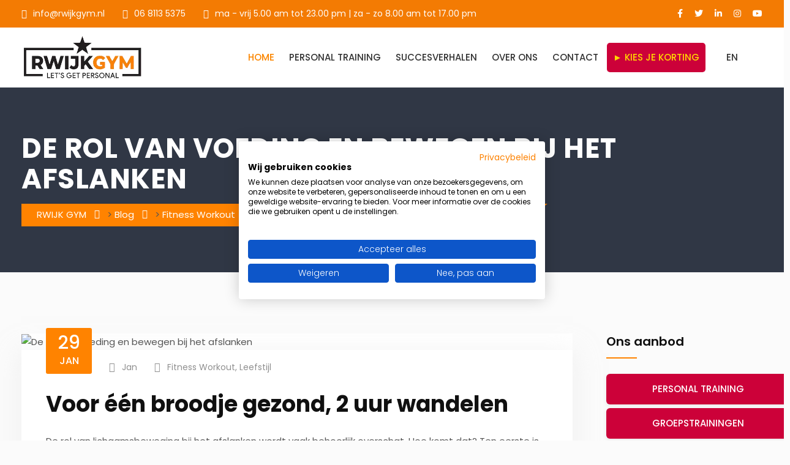

--- FILE ---
content_type: text/html; charset=UTF-8
request_url: https://www.rwijkgym.nl/de-rol-van-voeding-en-bewegen-bij-het-afslanken/
body_size: 103024
content:
<!DOCTYPE html>
<html lang="nl-NL" prefix="og: https://ogp.me/ns#">
<head>
<script src="https://consent.cookiefirst.com/sites/rwijkgym.nl-bc53ec57-9a7c-44ca-8491-57aef261a15a/consent.js"></script>
<meta charset="UTF-8">
<script type="text/javascript">
/* <![CDATA[ */
 var gform;gform||(document.addEventListener("gform_main_scripts_loaded",function(){gform.scriptsLoaded=!0}),document.addEventListener("gform/theme/scripts_loaded",function(){gform.themeScriptsLoaded=!0}),window.addEventListener("DOMContentLoaded",function(){gform.domLoaded=!0}),gform={domLoaded:!1,scriptsLoaded:!1,themeScriptsLoaded:!1,isFormEditor:()=>"function"==typeof InitializeEditor,callIfLoaded:function(o){return!(!gform.domLoaded||!gform.scriptsLoaded||!gform.themeScriptsLoaded&&!gform.isFormEditor()||(gform.isFormEditor()&&console.warn("The use of gform.initializeOnLoaded() is deprecated in the form editor context and will be removed in Gravity Forms 3.1."),o(),0))},initializeOnLoaded:function(o){gform.callIfLoaded(o)||(document.addEventListener("gform_main_scripts_loaded",()=>{gform.scriptsLoaded=!0,gform.callIfLoaded(o)}),document.addEventListener("gform/theme/scripts_loaded",()=>{gform.themeScriptsLoaded=!0,gform.callIfLoaded(o)}),window.addEventListener("DOMContentLoaded",()=>{gform.domLoaded=!0,gform.callIfLoaded(o)}))},hooks:{action:{},filter:{}},addAction:function(o,r,e,t){gform.addHook("action",o,r,e,t)},addFilter:function(o,r,e,t){gform.addHook("filter",o,r,e,t)},doAction:function(o){gform.doHook("action",o,arguments)},applyFilters:function(o){return gform.doHook("filter",o,arguments)},removeAction:function(o,r){gform.removeHook("action",o,r)},removeFilter:function(o,r,e){gform.removeHook("filter",o,r,e)},addHook:function(o,r,e,t,n){null==gform.hooks[o][r]&&(gform.hooks[o][r]=[]);var d=gform.hooks[o][r];null==n&&(n=r+"_"+d.length),gform.hooks[o][r].push({tag:n,callable:e,priority:t=null==t?10:t})},doHook:function(r,o,e){var t;if(e=Array.prototype.slice.call(e,1),null!=gform.hooks[r][o]&&((o=gform.hooks[r][o]).sort(function(o,r){return o.priority-r.priority}),o.forEach(function(o){"function"!=typeof(t=o.callable)&&(t=window[t]),"action"==r?t.apply(null,e):e[0]=t.apply(null,e)})),"filter"==r)return e[0]},removeHook:function(o,r,t,n){var e;null!=gform.hooks[o][r]&&(e=(e=gform.hooks[o][r]).filter(function(o,r,e){return!!(null!=n&&n!=o.tag||null!=t&&t!=o.priority)}),gform.hooks[o][r]=e)}}); 
/* ]]> */
</script>

<meta name="viewport" content="width=device-width, initial-scale=1">
<link rel="profile" href="http://gmpg.org/xfn/11">

<!-- Google Tag Manager for WordPress by gtm4wp.com -->
<script data-cfasync="false" data-pagespeed-no-defer>
	var gtm4wp_datalayer_name = "dataLayer";
	var dataLayer = dataLayer || [];
</script>
<!-- End Google Tag Manager for WordPress by gtm4wp.com -->
<!-- Search Engine Optimization door Rank Math PRO - https://rankmath.com/ -->
<title>De rol van voeding en bewegen bij het afslanken - RWIJK GYM</title>
<meta name="robots" content="follow, index, max-snippet:-1, max-video-preview:-1, max-image-preview:large"/>
<link rel="canonical" href="https://www.rwijkgym.nl/de-rol-van-voeding-en-bewegen-bij-het-afslanken/" />
<meta property="og:locale" content="nl_NL" />
<meta property="og:type" content="article" />
<meta property="og:title" content="De rol van voeding en bewegen bij het afslanken - RWIJK GYM" />
<meta property="og:description" content="Voor één broodje gezond, 2 uur wandelen De rol van lichaamsbeweging bij het afslanken wordt vaak behoorlijk overschat. Hoe komt dat? Ten eerste is er veel meer inspanning nodig om de energie uit een voedingsmiddel of een drankje te verbranden dan men vaak denkt. Een glaasje rode wijn bevat 123 calorieën. Om dat te verbranden..." />
<meta property="og:url" content="https://www.rwijkgym.nl/de-rol-van-voeding-en-bewegen-bij-het-afslanken/" />
<meta property="og:site_name" content="RWIJK GYM" />
<meta property="article:tag" content="gym" />
<meta property="article:section" content="Fitness Workout" />
<meta property="og:updated_time" content="2020-07-23T08:04:04+02:00" />
<meta property="og:image" content="https://www.rwijkgym.nl/wp-content/uploads/2019/02/HCP-afvallen-en-bewegen.jpg" />
<meta property="og:image:secure_url" content="https://www.rwijkgym.nl/wp-content/uploads/2019/02/HCP-afvallen-en-bewegen.jpg" />
<meta property="og:image:width" content="1023" />
<meta property="og:image:height" content="555" />
<meta property="og:image:alt" content="De rol van voeding en bewegen bij het afslanken" />
<meta property="og:image:type" content="image/jpeg" />
<meta name="twitter:card" content="summary_large_image" />
<meta name="twitter:title" content="De rol van voeding en bewegen bij het afslanken - RWIJK GYM" />
<meta name="twitter:description" content="Voor één broodje gezond, 2 uur wandelen De rol van lichaamsbeweging bij het afslanken wordt vaak behoorlijk overschat. Hoe komt dat? Ten eerste is er veel meer inspanning nodig om de energie uit een voedingsmiddel of een drankje te verbranden dan men vaak denkt. Een glaasje rode wijn bevat 123 calorieën. Om dat te verbranden..." />
<meta name="twitter:image" content="https://www.rwijkgym.nl/wp-content/uploads/2019/02/HCP-afvallen-en-bewegen.jpg" />
<meta name="twitter:label1" content="Geschreven door" />
<meta name="twitter:data1" content="jan" />
<meta name="twitter:label2" content="Tijd om te lezen" />
<meta name="twitter:data2" content="2 minuten" />
<!-- /Rank Math WordPress SEO plugin -->

<link rel='dns-prefetch' href='//use.fontawesome.com' />
<link rel='dns-prefetch' href='//fonts.googleapis.com' />
<link rel='preconnect' href='https://fonts.gstatic.com' crossorigin />
<link rel="alternate" type="application/rss+xml" title="RWIJK GYM &raquo; feed" href="https://www.rwijkgym.nl/feed/" />
<link rel="alternate" type="application/rss+xml" title="RWIJK GYM &raquo; reacties feed" href="https://www.rwijkgym.nl/comments/feed/" />
<link rel="alternate" type="application/rss+xml" title="RWIJK GYM &raquo; De rol van voeding en bewegen bij het afslanken reacties feed" href="https://www.rwijkgym.nl/de-rol-van-voeding-en-bewegen-bij-het-afslanken/feed/" />
<style id='wp-img-auto-sizes-contain-inline-css' type='text/css'>
img:is([sizes=auto i],[sizes^="auto," i]){contain-intrinsic-size:3000px 1500px}
/*# sourceURL=wp-img-auto-sizes-contain-inline-css */
</style>

<link rel='stylesheet' id='firebox-css' href='https://www.rwijkgym.nl/wp-content/plugins/firebox/media/public/css/firebox.css?ver=3.0.5' type='text/css' media='all' />
<style id='classic-theme-styles-inline-css' type='text/css'>
/*! This file is auto-generated */
.wp-block-button__link{color:#fff;background-color:#32373c;border-radius:9999px;box-shadow:none;text-decoration:none;padding:calc(.667em + 2px) calc(1.333em + 2px);font-size:1.125em}.wp-block-file__button{background:#32373c;color:#fff;text-decoration:none}
/*# sourceURL=/wp-includes/css/classic-themes.min.css */
</style>
<style id='font-awesome-svg-styles-default-inline-css' type='text/css'>
.svg-inline--fa {
  display: inline-block;
  height: 1em;
  overflow: visible;
  vertical-align: -.125em;
}
/*# sourceURL=font-awesome-svg-styles-default-inline-css */
</style>
<link rel='stylesheet' id='font-awesome-svg-styles-css' href='http://www.rwijkgym.nl/wp-content/uploads/font-awesome/v6.2.0/css/svg-with-js.css' type='text/css' media='all' />
<style id='font-awesome-svg-styles-inline-css' type='text/css'>
   .wp-block-font-awesome-icon svg::before,
   .wp-rich-text-font-awesome-icon svg::before {content: unset;}
/*# sourceURL=font-awesome-svg-styles-inline-css */
</style>
<link rel='stylesheet' id='cl-style-css' href='https://www.rwijkgym.nl/wp-content/plugins/cl_pricetable/css/cl_price_table.css?ver=6.9' type='text/css' media='all' />
<link rel='stylesheet' id='cl-style1-css' href='https://www.rwijkgym.nl/wp-content/plugins/cl_pricetable/css/hover-min.css?ver=6.9' type='text/css' media='all' />
<link rel='stylesheet' id='cl-style2-css' href='https://www.rwijkgym.nl/wp-content/plugins/cl_pricetable/css/font-awesome.min.css?ver=6.9' type='text/css' media='all' />
<link rel='stylesheet' id='dnd-upload-cf7-css' href='https://www.rwijkgym.nl/wp-content/plugins/drag-and-drop-multiple-file-upload-contact-form-7/assets/css/dnd-upload-cf7.css?ver=1.3.9.3' type='text/css' media='all' />
<link rel='stylesheet' id='contact-form-7-css' href='https://www.rwijkgym.nl/wp-content/plugins/contact-form-7/includes/css/styles.css?ver=6.1.4' type='text/css' media='all' />
<link rel='stylesheet' id='material-components-web-css-css' href='https://www.rwijkgym.nl/wp-content/plugins/gravitizer/public/css/material-components-web.min.css?ver=1.0.8' type='text/css' media='all' />
<link rel='stylesheet' id='gravitizer-css' href='https://www.rwijkgym.nl/wp-content/plugins/gravitizer/public/css/gravitizer-public.css?ver=1.0.8' type='text/css' media='all' />
<link rel='stylesheet' id='magic-liquidizer-table-style-css' href='https://www.rwijkgym.nl/wp-content/plugins/magic-liquidizer-responsive-table/idcss/ml-responsive-table.css?ver=2.0.3' type='text/css' media='all' />
<link rel='stylesheet' id='menu-image-css' href='https://www.rwijkgym.nl/wp-content/plugins/menu-image/includes/css/menu-image.css?ver=3.13' type='text/css' media='all' />
<link rel='stylesheet' id='dashicons-css' href='https://www.rwijkgym.nl/wp-includes/css/dashicons.min.css?ver=6.9' type='text/css' media='all' />
<link rel='stylesheet' id='mptt-style-css' href='https://www.rwijkgym.nl/wp-content/plugins/mp-timetable/media/css/style.css?ver=2.4.16' type='text/css' media='all' />
<link rel='stylesheet' id='tss-css' href='https://www.rwijkgym.nl/wp-content/plugins/testimonial-slider-showcase-pro/assets/css/wptestimonial.css?ver=1.6.12' type='text/css' media='all' />
<link rel='stylesheet' id='wpcf7-redirect-script-frontend-css' href='https://www.rwijkgym.nl/wp-content/plugins/wpcf7-redirect/build/assets/frontend-script.css?ver=2c532d7e2be36f6af233' type='text/css' media='all' />
<link rel='stylesheet' id='boostrap-css' href='https://www.rwijkgym.nl/wp-content/themes/gimnas/assets/css/bootstrap.min.css?ver=6.9' type='text/css' media='all' />
<link rel='stylesheet' id='font-awesome-all-css' href='https://www.rwijkgym.nl/wp-content/themes/gimnas/assets/css/all.min.css?ver=6.9' type='text/css' media='all' />
<link rel='stylesheet' id='ico-font-css' href='https://www.rwijkgym.nl/wp-content/themes/gimnas/assets/css/icofont.css?ver=6.9' type='text/css' media='all' />
<link rel='stylesheet' id='flaticon-css' href='https://www.rwijkgym.nl/wp-content/themes/gimnas/assets/css/flaticon.css?ver=6.9' type='text/css' media='all' />
<link rel='stylesheet' id='lineicon-css' href='https://www.rwijkgym.nl/wp-content/themes/gimnas/assets/css/lineicons.css?ver=6.9' type='text/css' media='all' />
<link rel='stylesheet' id='owl-carousel-css' href='https://www.rwijkgym.nl/wp-content/themes/gimnas/assets/css/owl.carousel.css?ver=6.9' type='text/css' media='all' />
<link rel='stylesheet' id='slick-css' href='https://www.rwijkgym.nl/wp-content/themes/gimnas/assets/css/slick.css?ver=6.9' type='text/css' media='all' />
<link rel='stylesheet' id='type-writter-css' href='https://www.rwijkgym.nl/wp-content/themes/gimnas/assets/css/type-writter.css?ver=6.9' type='text/css' media='all' />
<link rel='stylesheet' id='magnific-popup-css' href='https://www.rwijkgym.nl/wp-content/themes/gimnas/assets/css/magnific-popup.css?ver=6.9' type='text/css' media='all' />
<link rel='stylesheet' id='gimnas-style-default-css' href='https://www.rwijkgym.nl/wp-content/themes/gimnas/assets/css/default.css?ver=6.9' type='text/css' media='all' />
<link rel='stylesheet' id='gimnas-style-responsive-css' href='https://www.rwijkgym.nl/wp-content/themes/gimnas/assets/css/responsive.css?ver=6.9' type='text/css' media='all' />
<link rel='stylesheet' id='gimnas-style-css' href='https://www.rwijkgym.nl/wp-content/themes/gimnas/style.css?ver=6.9' type='text/css' media='all' />
<link rel='stylesheet' id='font-awesome-official-css' href='https://use.fontawesome.com/releases/v6.2.0/css/all.css' type='text/css' media='all' integrity="sha384-SOnAn/m2fVJCwnbEYgD4xzrPtvsXdElhOVvR8ND1YjB5nhGNwwf7nBQlhfAwHAZC" crossorigin="anonymous" />
<link rel='stylesheet' id='uacf7-frontend-style-css' href='https://www.rwijkgym.nl/wp-content/plugins/ultimate-addons-for-contact-form-7/assets/css/uacf7-frontend.css?ver=6.9' type='text/css' media='all' />
<link rel='stylesheet' id='uacf7-form-style-css' href='https://www.rwijkgym.nl/wp-content/plugins/ultimate-addons-for-contact-form-7/assets/css/form-style.css?ver=6.9' type='text/css' media='all' />
<link rel='stylesheet' id='uacf7-column-css' href='https://www.rwijkgym.nl/wp-content/plugins/ultimate-addons-for-contact-form-7/addons/column/grid/columns.css?ver=6.9' type='text/css' media='all' />
<link rel='stylesheet' id='chaty-css-css' href='https://www.rwijkgym.nl/wp-content/plugins/chaty-pro/css/chaty-front.min.css?ver=3.4.51759420892' type='text/css' media='all' />
<link rel='stylesheet' id='hurrytimer-css' href='https://www.rwijkgym.nl/wp-content/uploads/hurrytimer/css/d024d6040fb16c77.css?ver=6.9' type='text/css' media='all' />
<link rel='stylesheet' id='bsf-Defaults-css' href='https://www.rwijkgym.nl/wp-content/uploads/smile_fonts/Defaults/Defaults.css?ver=3.21.2' type='text/css' media='all' />
<link rel='stylesheet' id='cp-animate-fade-css' href='https://www.rwijkgym.nl/wp-content/plugins/convertplug/modules/assets/css/minified-animation/fade.min.css?ver=3.6.2' type='text/css' media='all' />
<link rel='stylesheet' id='convert-plus-module-main-style-css' href='https://www.rwijkgym.nl/wp-content/plugins/convertplug/modules/assets/css/cp-module-main.css?ver=3.6.2' type='text/css' media='all' />
<link rel='stylesheet' id='convert-plus-modal-style-css' href='https://www.rwijkgym.nl/wp-content/plugins/convertplug/modules/modal/assets/css/modal.min.css?ver=3.6.2' type='text/css' media='all' />
<link rel="preload" as="style" href="https://fonts.googleapis.com/css?family=Poppins:100,200,300,400,500,600,700,800,900,100italic,200italic,300italic,400italic,500italic,600italic,700italic,800italic,900italic&#038;display=swap&#038;ver=1764545862" /><link rel="stylesheet" href="https://fonts.googleapis.com/css?family=Poppins:100,200,300,400,500,600,700,800,900,100italic,200italic,300italic,400italic,500italic,600italic,700italic,800italic,900italic&#038;display=swap&#038;ver=1764545862" media="print" onload="this.media='all'"><noscript><link rel="stylesheet" href="https://fonts.googleapis.com/css?family=Poppins:100,200,300,400,500,600,700,800,900,100italic,200italic,300italic,400italic,500italic,600italic,700italic,800italic,900italic&#038;display=swap&#038;ver=1764545862" /></noscript><link rel='stylesheet' id='pp-animate-css' href='https://www.rwijkgym.nl/wp-content/plugins/bbpowerpack/assets/css/animate.min.css?ver=3.5.1' type='text/css' media='all' />
<link rel='stylesheet' id='font-awesome-official-v4shim-css' href='https://use.fontawesome.com/releases/v6.2.0/css/v4-shims.css' type='text/css' media='all' integrity="sha384-MAgG0MNwzSXBbmOw4KK9yjMrRaUNSCk3WoZPkzVC1rmhXzerY4gqk/BLNYtdOFCO" crossorigin="anonymous" />
<script type="text/javascript" src="https://www.rwijkgym.nl/wp-includes/js/jquery/jquery.min.js?ver=3.7.1" id="jquery-core-js"></script>
<script type="text/javascript" src="https://www.rwijkgym.nl/wp-includes/js/jquery/jquery-migrate.min.js?ver=3.4.1" id="jquery-migrate-js"></script>
<script type="text/javascript" src="https://www.rwijkgym.nl/wp-content/plugins/gravitizer/public/js/material-components.js?ver=1.0.8" id="material-js-js"></script>
<script type="text/javascript" src="https://www.rwijkgym.nl/wp-content/plugins/gravitizer/public/js/datedropper.min.js?ver=1.0.8" id="date-dropper-js-js"></script>
<script></script><meta name="generator" content="WordPress 6.9" />
<meta name="generator" content="Redux 4.5.10" />		<script>
			var bb_powerpack = {
				version: '2.40.10',
				getAjaxUrl: function() { return atob( 'aHR0cHM6Ly93d3cucndpamtneW0ubmwvd3AtYWRtaW4vYWRtaW4tYWpheC5waHA=' ); },
				callback: function() {},
				mapMarkerData: {},
				post_id: '180',
				search_term: '',
				current_page: 'https://www.rwijkgym.nl/de-rol-van-voeding-en-bewegen-bij-het-afslanken/',
				conditionals: {
					is_front_page: false,
					is_home: false,
					is_archive: false,
					current_post_type: '',
					is_tax: false,
										is_author: false,
					current_author: false,
					is_search: false,
									}
			};
		</script>
		
			<style>
				#gform_wrapper_1 .mdc-radio .mdc-radio__background::before {
					background-color:#111111;
				}
				#gform_wrapper_1 .mdc-radio .mdc-radio__native-control:enabled:checked+.mdc-radio__background .mdc-radio__outer-circle {
					border-color: #111111;
				}
				#gform_wrapper_1 .mdc-radio .mdc-radio__native-control:enabled+.mdc-radio__background .mdc-radio__inner-circle {
					border-color:#111111;
				}
				#gform_wrapper_1 .gravitizer-radio-wrapper .mdc-form-field {
					margin-bottom : 15px;
				}
				#gform_wrapper_1 .gravitizer-radio-wrapper .mdc-form-field>label {
					margin-top : -22px;
					color : inherit;
					font-size : 16px;
				}
				#gform_wrapper_1 .mdc-text-field:not(.mdc-text-field--disabled):not(.mdc-text-field--outlined):not(.mdc-text-field--textarea) .mdc-text-field__input {
					border-bottom-color : #ddd;
				}
				#gform_wrapper_1 .mdc-text-field--outlined:not(.mdc-text-field--disabled) .mdc-notched-outline__leading, 
				#gform_wrapper_1 .mdc-text-field--outlined:not(.mdc-text-field--disabled) .mdc-notched-outline__notch, 
				#gform_wrapper_1 .mdc-text-field--outlined:not(.mdc-text-field--disabled) .mdc-notched-outline__trailing {
					border-color: #ddd;
				}
				#gform_wrapper_1 .mdc-text-field .mdc-line-ripple {
					background-color: #111;
				}
				#gform_wrapper_1 .mdc-text-field--focused:not(.mdc-text-field--disabled) .mdc-floating-label {
					color: #111;
				}
				#gform_wrapper_1 .mdc-text-field--outlined:not(.mdc-text-field--disabled).mdc-text-field--focused .mdc-notched-outline__leading, 
				#gform_wrapper_1 .mdc-text-field--outlined:not(.mdc-text-field--disabled).mdc-text-field--focused .mdc-notched-outline__notch, 
				#gform_wrapper_1 .mdc-text-field--outlined:not(.mdc-text-field--disabled).mdc-text-field--focused .mdc-notched-outline__trailing,
				#gform_wrapper_1 .mdc-text-field--textarea:not(.mdc-text-field--disabled).mdc-text-field--focused .mdc-notched-outline__leading, 
				#gform_wrapper_1 .mdc-text-field--textarea:not(.mdc-text-field--disabled).mdc-text-field--focused .mdc-notched-outline__notch, 
				#gform_wrapper_1 .mdc-text-field--textarea:not(.mdc-text-field--disabled).mdc-text-field--focused .mdc-notched-outline__trailing {
					border-color: #111;
				}
				#gform_wrapper_1 .mdc-text-field:not(.mdc-text-field--disabled):not(.mdc-text-field--focused) .mdc-floating-label,
				#gform_wrapper_1 .mdc-text-field--textarea .mdc-floating-label {
					color: #111;
				}
				#gform_wrapper_1 .mdc-floating-label,
				#gform_wrapper_1 .mdc-text-field--textarea .mdc-floating-label {
					font-size: 16px;
				}
				#gform_wrapper_1 .mdc-text-field:not(.mdc-text-field--disabled):not(.mdc-text-field--focused) .mdc-floating-label {
					font-size: 16px;
				}
				#gform_wrapper_1 .mdc-text-field:not(.mdc-text-field--disabled) .mdc-text-field__icon {
					color : #111;
				}
				#gform_wrapper_1 .mdc-text-field.mdc-text-field--outlined {
					height:auto;
				}
				#gform_wrapper_1 .mdc-text-field--normal input {
					height:39px;
				}
				#gform_wrapper_1 .mdc-text-field--outlined input {
					height:50px;
				}
				#gform_wrapper_1 .mdc-text-field {
					background:#fff;
					transition:background 0.3s;
				}
				#gform_wrapper_1 .mdc-text-field.mdc-text-field--focused {
					background:#fff;
					transition:background 0.3s;
				}
				#gform_wrapper_1 .mdc-text-field--outlined .mdc-notched-outline--upgraded .mdc-floating-label--float-above {
					transform: translateY(-34.75px) scale(0.75);
					-webkit-transform: translateY(-34.75px) scale(0.75);
				}
				#gform_wrapper_1 .mdc-text-field--outlined.mdc-text-field--with-leading-icon .mdc-notched-outline--upgraded .mdc-floating-label--float-above {
					-webkit-transform: translateY(-34.75px) translateX(-32px) scale(0.75);
    				transform: translateY(-34.75px) translateX(-32px) scale(0.75);
				}
				#gform_wrapper_1 .mdc-text-field:not(.mdc-text-field--outlined) .mdc-floating-label--float-above {
					-webkit-transform: translateY(-27px) translateX(0px) scale(0.75);
					transform: translateY(-27px) translateX(0px) scale(0.75);
				}
				#gform_wrapper_1 .mdc-text-field:not(.mdc-text-field--outlined).mdc-text-field--with-leading-icon .mdc-floating-label--float-above {
					-webkit-transform: translateY(-27px) translateX(0px) scale(0.75);
					transform: translateY(-27px) translateX(0px) scale(0.75);
				}
				#gform_wrapper_1 .mdc-text-field--outlined .mdc-notched-outline .mdc-notched-outline__leading {
						border-radius:0px 0px 0px 0px;
					}
					#gform_wrapper_1 .mdc-text-field--outlined .mdc-notched-outline .mdc-notched-outline__trailing {
						border-radius:0px 0px 0px 0px;
					}
				#gform_wrapper_1 .mdc-text-field--textarea:not(.mdc-text-field--disabled) .mdc-notched-outline__leading, 
				#gform_wrapper_1 .mdc-text-field--textarea:not(.mdc-text-field--disabled) .mdc-notched-outline__notch, 
				#gform_wrapper_1 .mdc-text-field--textarea:not(.mdc-text-field--disabled) .mdc-notched-outline__trailing {
					border-color: #ddd;
				}
				#gform_wrapper_1 .mdc-switch.mdc-switch--checked .mdc-switch__thumb {
					border-color: #111;
					background-color: #111;
				}
				#gform_wrapper_1 .mdc-switch__thumb-underlay::before, .mdc-switch__thumb-underlay::after {
					background-color: #111;
				}
				#gform_wrapper_1 .mdc-switch.mdc-switch--checked .mdc-switch__track {
					border-color: #111;
					background-color: #111;
				}
				#gform_wrapper_1 .gravitizer-switch-wrapper {
					margin-bottom: 20px;
				}
				#gform_wrapper_1 .gravitizer-switch-wrapper label {
					margin-top: -22px;
				}
				#gform_wrapper_1 .gravitizer-switch-wrapper label {
					color: #111;
				}
				#gform_wrapper_1 .gravitizer-switch-wrapper label {
					font-size: 16px;
				}
				#gform_wrapper_1 .mdc-checkbox__native-control:enabled:checked~.mdc-checkbox__background,
				#gform_wrapper_1 .mdc-checkbox__native-control:enabled:indeterminate~.mdc-checkbox__background {
					border-color: #111;
					background-color: #111;
				}
				#gform_wrapper_1 .mdc-checkbox .mdc-checkbox__native-control:checked~.mdc-checkbox__background::before,
				#gform_wrapper_1 .mdc-checkbox .mdc-checkbox__native-control:indeterminate~.mdc-checkbox__background::before {
					background-color: #111;
				}
				#gform_wrapper_1 .gravitizer-checkbox-wrapper .mdc-form-field {
					margin-bottom: 6px;
				}
				#gform_wrapper_1 .gravitizer-checkbox-wrapper .mdc-form-field>label {
					margin-top: -23px;
					color: #111;
					font-size: 16px;
				}
				#gform_wrapper_1 .mdc-select__anchor {
					height: 49px;
				}
				#gform_wrapper_1 .mdc-select--outlined:not(.mdc-select--disabled) .mdc-notched-outline__leading,
				#gform_wrapper_1 .mdc-select--outlined:not(.mdc-select--disabled) .mdc-notched-outline__notch,
				#gform_wrapper_1 .mdc-select--outlined:not(.mdc-select--disabled) .mdc-notched-outline__trailing,
				#gform_wrapper_1 .mdc-select:not(.mdc-select--disabled):not(.mdc-select--outlined) .mdc-select__anchor {
					background: #fff;
				}
				#gform_wrapper_1 .mdc-select--outlined.mdc-select--focused:not(.mdc-select--disabled) .mdc-notched-outline__leading,
				#gform_wrapper_1 .mdc-select--outlined.mdc-select--focused:not(.mdc-select--disabled) .mdc-notched-outline__notch,
				#gform_wrapper_1 .mdc-select--outlined.mdc-select--focused:not(.mdc-select--disabled) .mdc-notched-outline__trailing,
				#gform_wrapper_1 .mdc-select:not(.mdc-select--disabled):not(.mdc-select--outlined).mdc-select--focused .mdc-select__anchor {
					background: #fff;
				}
				#gform_wrapper_1 .mdc-select--outlined .mdc-notched-outline .mdc-notched-outline__leading {
						border-radius:0px 0px 0px 0px;
					}
					#gform_wrapper_1 .mdc-select--outlined .mdc-notched-outline .mdc-notched-outline__trailing {
						border-radius:0px 0px 0px 0px;
					}
				#gform_wrapper_1 .mdc-select--outlined:not(.mdc-select--disabled) .mdc-notched-outline__leading,
				#gform_wrapper_1 .mdc-select--outlined:not(.mdc-select--disabled) .mdc-notched-outline__notch,
				#gform_wrapper_1 .mdc-select--outlined:not(.mdc-select--disabled) .mdc-notched-outline__trailing {
					border-color: #ddd;
				}
				#gform_wrapper_1 .mdc-select:not(.mdc-select--disabled):not(.mdc-select--outlined):not(.mdc-select--focused) .mdc-select__anchor {
					border-bottom-color: #ddd;
				}
				#gform_wrapper_1 .mdc-select--outlined:not(.mdc-select--disabled).mdc-select--focused .mdc-notched-outline__leading,
				#gform_wrapper_1 .mdc-select--outlined:not(.mdc-select--disabled).mdc-select--focused .mdc-notched-outline__notch,
				#gform_wrapper_1 .mdc-select--outlined:not(.mdc-select--disabled).mdc-select--focused .mdc-notched-outline__trailing {
					border-color: #111;
				}
				#gform_wrapper_1 .mdc-select:not(.mdc-select--disabled).mdc-select--focused .mdc-line-ripple {
					background-color: #111;
				}
				#gform_wrapper_1 .mdc-select:not(.mdc-select--disabled).mdc-select--focused .mdc-floating-label {
					color: #111;
				}
				#gform_wrapper_1 .mdc-select .mdc-floating-label {
					color: #111;
				}
				#gform_wrapper_1 .mdc-select .mdc-floating-label {
					font-size: 16px;
				}
				#gform_wrapper_1 .mdc-select--outlined .mdc-select__anchor .mdc-notched-outline--upgraded .mdc-floating-label--float-above {
					transform: translateY(-27px) scale(0.75);
				}
				#gform_wrapper_1 .mdc-select__anchor .mdc-floating-label--float-above {
					transform: translateY(-11px) scale(0.75);
				}
				.datedropper-for-1 {
					--dd-color1: #fd4741 !important;
				}
				#gform_wrapper_1 {
					padding: 0px;
					background-color: #fff;
				}
				#gform_wrapper_1 .mdc-radio .mdc-radio__native-control:enabled:not(:checked)+.mdc-radio__background .mdc-radio__outer-circle {
					border-color: #111;
				}
				#gform_wrapper_1 .mdc-checkbox__native-control:enabled:not(:checked):not(:indeterminate)~.mdc-checkbox__background {
					border-color: #111;
				}
				#gform_wrapper_1 textarea {
					color: #111;
				}
				#gform_wrapper_1 .mdc-select:not(.mdc-select--disabled) .mdc-select__selected-text {
					color: #111;
				}
				#gform_wrapper_1 .mdc-text-field:not(.mdc-text-field--disabled) .mdc-text-field__input {
					color: #111;
				}
				</style>
			<style>
				#gform_wrapper_3 .mdc-radio .mdc-radio__background::before {
					background-color:#111111;
				}
				#gform_wrapper_3 .mdc-radio .mdc-radio__native-control:enabled:checked+.mdc-radio__background .mdc-radio__outer-circle {
					border-color: #111111;
				}
				#gform_wrapper_3 .mdc-radio .mdc-radio__native-control:enabled+.mdc-radio__background .mdc-radio__inner-circle {
					border-color:#111111;
				}
				#gform_wrapper_3 .gravitizer-radio-wrapper .mdc-form-field {
					margin-bottom : 15px;
				}
				#gform_wrapper_3 .gravitizer-radio-wrapper .mdc-form-field>label {
					margin-top : -22px;
					color : inherit;
					font-size : 16px;
				}
				#gform_wrapper_3 .mdc-text-field:not(.mdc-text-field--disabled):not(.mdc-text-field--outlined):not(.mdc-text-field--textarea) .mdc-text-field__input {
					border-bottom-color : #ddd;
				}
				#gform_wrapper_3 .mdc-text-field--outlined:not(.mdc-text-field--disabled) .mdc-notched-outline__leading, 
				#gform_wrapper_3 .mdc-text-field--outlined:not(.mdc-text-field--disabled) .mdc-notched-outline__notch, 
				#gform_wrapper_3 .mdc-text-field--outlined:not(.mdc-text-field--disabled) .mdc-notched-outline__trailing {
					border-color: #ddd;
				}
				#gform_wrapper_3 .mdc-text-field .mdc-line-ripple {
					background-color: #111;
				}
				#gform_wrapper_3 .mdc-text-field--focused:not(.mdc-text-field--disabled) .mdc-floating-label {
					color: #111;
				}
				#gform_wrapper_3 .mdc-text-field--outlined:not(.mdc-text-field--disabled).mdc-text-field--focused .mdc-notched-outline__leading, 
				#gform_wrapper_3 .mdc-text-field--outlined:not(.mdc-text-field--disabled).mdc-text-field--focused .mdc-notched-outline__notch, 
				#gform_wrapper_3 .mdc-text-field--outlined:not(.mdc-text-field--disabled).mdc-text-field--focused .mdc-notched-outline__trailing,
				#gform_wrapper_3 .mdc-text-field--textarea:not(.mdc-text-field--disabled).mdc-text-field--focused .mdc-notched-outline__leading, 
				#gform_wrapper_3 .mdc-text-field--textarea:not(.mdc-text-field--disabled).mdc-text-field--focused .mdc-notched-outline__notch, 
				#gform_wrapper_3 .mdc-text-field--textarea:not(.mdc-text-field--disabled).mdc-text-field--focused .mdc-notched-outline__trailing {
					border-color: #111;
				}
				#gform_wrapper_3 .mdc-text-field:not(.mdc-text-field--disabled):not(.mdc-text-field--focused) .mdc-floating-label,
				#gform_wrapper_3 .mdc-text-field--textarea .mdc-floating-label {
					color: #111;
				}
				#gform_wrapper_3 .mdc-floating-label,
				#gform_wrapper_3 .mdc-text-field--textarea .mdc-floating-label {
					font-size: 16px;
				}
				#gform_wrapper_3 .mdc-text-field:not(.mdc-text-field--disabled):not(.mdc-text-field--focused) .mdc-floating-label {
					font-size: 16px;
				}
				#gform_wrapper_3 .mdc-text-field:not(.mdc-text-field--disabled) .mdc-text-field__icon {
					color : #111;
				}
				#gform_wrapper_3 .mdc-text-field.mdc-text-field--outlined {
					height:auto;
				}
				#gform_wrapper_3 .mdc-text-field--normal input {
					height:39px;
				}
				#gform_wrapper_3 .mdc-text-field--outlined input {
					height:50px;
				}
				#gform_wrapper_3 .mdc-text-field {
					background:#fff;
					transition:background 0.3s;
				}
				#gform_wrapper_3 .mdc-text-field.mdc-text-field--focused {
					background:#fff;
					transition:background 0.3s;
				}
				#gform_wrapper_3 .mdc-text-field--outlined .mdc-notched-outline--upgraded .mdc-floating-label--float-above {
					transform: translateY(-34.75px) scale(0.75);
					-webkit-transform: translateY(-34.75px) scale(0.75);
				}
				#gform_wrapper_3 .mdc-text-field--outlined.mdc-text-field--with-leading-icon .mdc-notched-outline--upgraded .mdc-floating-label--float-above {
					-webkit-transform: translateY(-34.75px) translateX(-32px) scale(0.75);
    				transform: translateY(-34.75px) translateX(-32px) scale(0.75);
				}
				#gform_wrapper_3 .mdc-text-field:not(.mdc-text-field--outlined) .mdc-floating-label--float-above {
					-webkit-transform: translateY(-27px) translateX(0px) scale(0.75);
					transform: translateY(-27px) translateX(0px) scale(0.75);
				}
				#gform_wrapper_3 .mdc-text-field:not(.mdc-text-field--outlined).mdc-text-field--with-leading-icon .mdc-floating-label--float-above {
					-webkit-transform: translateY(-27px) translateX(0px) scale(0.75);
					transform: translateY(-27px) translateX(0px) scale(0.75);
				}
				#gform_wrapper_3 .mdc-text-field--outlined .mdc-notched-outline .mdc-notched-outline__leading {
						border-radius:0px 0px 0px 0px;
					}
					#gform_wrapper_3 .mdc-text-field--outlined .mdc-notched-outline .mdc-notched-outline__trailing {
						border-radius:0px 0px 0px 0px;
					}
				#gform_wrapper_3 .mdc-text-field--textarea:not(.mdc-text-field--disabled) .mdc-notched-outline__leading, 
				#gform_wrapper_3 .mdc-text-field--textarea:not(.mdc-text-field--disabled) .mdc-notched-outline__notch, 
				#gform_wrapper_3 .mdc-text-field--textarea:not(.mdc-text-field--disabled) .mdc-notched-outline__trailing {
					border-color: #ddd;
				}
				#gform_wrapper_3 .mdc-switch.mdc-switch--checked .mdc-switch__thumb {
					border-color: #111;
					background-color: #111;
				}
				#gform_wrapper_3 .mdc-switch__thumb-underlay::before, .mdc-switch__thumb-underlay::after {
					background-color: #111;
				}
				#gform_wrapper_3 .mdc-switch.mdc-switch--checked .mdc-switch__track {
					border-color: #111;
					background-color: #111;
				}
				#gform_wrapper_3 .gravitizer-switch-wrapper {
					margin-bottom: 20px;
				}
				#gform_wrapper_3 .gravitizer-switch-wrapper label {
					margin-top: -22px;
				}
				#gform_wrapper_3 .gravitizer-switch-wrapper label {
					color: #111;
				}
				#gform_wrapper_3 .gravitizer-switch-wrapper label {
					font-size: 16px;
				}
				#gform_wrapper_3 .mdc-checkbox__native-control:enabled:checked~.mdc-checkbox__background,
				#gform_wrapper_3 .mdc-checkbox__native-control:enabled:indeterminate~.mdc-checkbox__background {
					border-color: #111;
					background-color: #111;
				}
				#gform_wrapper_3 .mdc-checkbox .mdc-checkbox__native-control:checked~.mdc-checkbox__background::before,
				#gform_wrapper_3 .mdc-checkbox .mdc-checkbox__native-control:indeterminate~.mdc-checkbox__background::before {
					background-color: #111;
				}
				#gform_wrapper_3 .gravitizer-checkbox-wrapper .mdc-form-field {
					margin-bottom: 6px;
				}
				#gform_wrapper_3 .gravitizer-checkbox-wrapper .mdc-form-field>label {
					margin-top: -23px;
					color: #111;
					font-size: 16px;
				}
				#gform_wrapper_3 .mdc-select__anchor {
					height: 49px;
				}
				#gform_wrapper_3 .mdc-select--outlined:not(.mdc-select--disabled) .mdc-notched-outline__leading,
				#gform_wrapper_3 .mdc-select--outlined:not(.mdc-select--disabled) .mdc-notched-outline__notch,
				#gform_wrapper_3 .mdc-select--outlined:not(.mdc-select--disabled) .mdc-notched-outline__trailing,
				#gform_wrapper_3 .mdc-select:not(.mdc-select--disabled):not(.mdc-select--outlined) .mdc-select__anchor {
					background: #fff;
				}
				#gform_wrapper_3 .mdc-select--outlined.mdc-select--focused:not(.mdc-select--disabled) .mdc-notched-outline__leading,
				#gform_wrapper_3 .mdc-select--outlined.mdc-select--focused:not(.mdc-select--disabled) .mdc-notched-outline__notch,
				#gform_wrapper_3 .mdc-select--outlined.mdc-select--focused:not(.mdc-select--disabled) .mdc-notched-outline__trailing,
				#gform_wrapper_3 .mdc-select:not(.mdc-select--disabled):not(.mdc-select--outlined).mdc-select--focused .mdc-select__anchor {
					background: #fff;
				}
				#gform_wrapper_3 .mdc-select--outlined .mdc-notched-outline .mdc-notched-outline__leading {
						border-radius:0px 0px 0px 0px;
					}
					#gform_wrapper_3 .mdc-select--outlined .mdc-notched-outline .mdc-notched-outline__trailing {
						border-radius:0px 0px 0px 0px;
					}
				#gform_wrapper_3 .mdc-select--outlined:not(.mdc-select--disabled) .mdc-notched-outline__leading,
				#gform_wrapper_3 .mdc-select--outlined:not(.mdc-select--disabled) .mdc-notched-outline__notch,
				#gform_wrapper_3 .mdc-select--outlined:not(.mdc-select--disabled) .mdc-notched-outline__trailing {
					border-color: #ddd;
				}
				#gform_wrapper_3 .mdc-select:not(.mdc-select--disabled):not(.mdc-select--outlined):not(.mdc-select--focused) .mdc-select__anchor {
					border-bottom-color: #ddd;
				}
				#gform_wrapper_3 .mdc-select--outlined:not(.mdc-select--disabled).mdc-select--focused .mdc-notched-outline__leading,
				#gform_wrapper_3 .mdc-select--outlined:not(.mdc-select--disabled).mdc-select--focused .mdc-notched-outline__notch,
				#gform_wrapper_3 .mdc-select--outlined:not(.mdc-select--disabled).mdc-select--focused .mdc-notched-outline__trailing {
					border-color: #111;
				}
				#gform_wrapper_3 .mdc-select:not(.mdc-select--disabled).mdc-select--focused .mdc-line-ripple {
					background-color: #111;
				}
				#gform_wrapper_3 .mdc-select:not(.mdc-select--disabled).mdc-select--focused .mdc-floating-label {
					color: #111;
				}
				#gform_wrapper_3 .mdc-select .mdc-floating-label {
					color: #111;
				}
				#gform_wrapper_3 .mdc-select .mdc-floating-label {
					font-size: 16px;
				}
				#gform_wrapper_3 .mdc-select--outlined .mdc-select__anchor .mdc-notched-outline--upgraded .mdc-floating-label--float-above {
					transform: translateY(-27px) scale(0.75);
				}
				#gform_wrapper_3 .mdc-select__anchor .mdc-floating-label--float-above {
					transform: translateY(-11px) scale(0.75);
				}
				.datedropper-for-3 {
					--dd-color1: #fd4741 !important;
				}
				#gform_wrapper_3 {
					padding: 0px;
					background-color: #fff;
				}
				#gform_wrapper_3 .mdc-radio .mdc-radio__native-control:enabled:not(:checked)+.mdc-radio__background .mdc-radio__outer-circle {
					border-color: #111;
				}
				#gform_wrapper_3 .mdc-checkbox__native-control:enabled:not(:checked):not(:indeterminate)~.mdc-checkbox__background {
					border-color: #111;
				}
				#gform_wrapper_3 textarea {
					color: #111;
				}
				#gform_wrapper_3 .mdc-select:not(.mdc-select--disabled) .mdc-select__selected-text {
					color: #111;
				}
				#gform_wrapper_3 .mdc-text-field:not(.mdc-text-field--disabled) .mdc-text-field__input {
					color: #111;
				}
				</style>
			<style>
				#gform_wrapper_4 .mdc-radio .mdc-radio__background::before {
					background-color:#111111;
				}
				#gform_wrapper_4 .mdc-radio .mdc-radio__native-control:enabled:checked+.mdc-radio__background .mdc-radio__outer-circle {
					border-color: #111111;
				}
				#gform_wrapper_4 .mdc-radio .mdc-radio__native-control:enabled+.mdc-radio__background .mdc-radio__inner-circle {
					border-color:#111111;
				}
				#gform_wrapper_4 .gravitizer-radio-wrapper .mdc-form-field {
					margin-bottom : 15px;
				}
				#gform_wrapper_4 .gravitizer-radio-wrapper .mdc-form-field>label {
					margin-top : -22px;
					color : inherit;
					font-size : 16px;
				}
				#gform_wrapper_4 .mdc-text-field:not(.mdc-text-field--disabled):not(.mdc-text-field--outlined):not(.mdc-text-field--textarea) .mdc-text-field__input {
					border-bottom-color : #ddd;
				}
				#gform_wrapper_4 .mdc-text-field--outlined:not(.mdc-text-field--disabled) .mdc-notched-outline__leading, 
				#gform_wrapper_4 .mdc-text-field--outlined:not(.mdc-text-field--disabled) .mdc-notched-outline__notch, 
				#gform_wrapper_4 .mdc-text-field--outlined:not(.mdc-text-field--disabled) .mdc-notched-outline__trailing {
					border-color: #ddd;
				}
				#gform_wrapper_4 .mdc-text-field .mdc-line-ripple {
					background-color: #111;
				}
				#gform_wrapper_4 .mdc-text-field--focused:not(.mdc-text-field--disabled) .mdc-floating-label {
					color: #111;
				}
				#gform_wrapper_4 .mdc-text-field--outlined:not(.mdc-text-field--disabled).mdc-text-field--focused .mdc-notched-outline__leading, 
				#gform_wrapper_4 .mdc-text-field--outlined:not(.mdc-text-field--disabled).mdc-text-field--focused .mdc-notched-outline__notch, 
				#gform_wrapper_4 .mdc-text-field--outlined:not(.mdc-text-field--disabled).mdc-text-field--focused .mdc-notched-outline__trailing,
				#gform_wrapper_4 .mdc-text-field--textarea:not(.mdc-text-field--disabled).mdc-text-field--focused .mdc-notched-outline__leading, 
				#gform_wrapper_4 .mdc-text-field--textarea:not(.mdc-text-field--disabled).mdc-text-field--focused .mdc-notched-outline__notch, 
				#gform_wrapper_4 .mdc-text-field--textarea:not(.mdc-text-field--disabled).mdc-text-field--focused .mdc-notched-outline__trailing {
					border-color: #111;
				}
				#gform_wrapper_4 .mdc-text-field:not(.mdc-text-field--disabled):not(.mdc-text-field--focused) .mdc-floating-label,
				#gform_wrapper_4 .mdc-text-field--textarea .mdc-floating-label {
					color: #111;
				}
				#gform_wrapper_4 .mdc-floating-label,
				#gform_wrapper_4 .mdc-text-field--textarea .mdc-floating-label {
					font-size: 16px;
				}
				#gform_wrapper_4 .mdc-text-field:not(.mdc-text-field--disabled):not(.mdc-text-field--focused) .mdc-floating-label {
					font-size: 16px;
				}
				#gform_wrapper_4 .mdc-text-field:not(.mdc-text-field--disabled) .mdc-text-field__icon {
					color : #111;
				}
				#gform_wrapper_4 .mdc-text-field.mdc-text-field--outlined {
					height:auto;
				}
				#gform_wrapper_4 .mdc-text-field--normal input {
					height:39px;
				}
				#gform_wrapper_4 .mdc-text-field--outlined input {
					height:50px;
				}
				#gform_wrapper_4 .mdc-text-field {
					background:#fff;
					transition:background 0.3s;
				}
				#gform_wrapper_4 .mdc-text-field.mdc-text-field--focused {
					background:#fff;
					transition:background 0.3s;
				}
				#gform_wrapper_4 .mdc-text-field--outlined .mdc-notched-outline--upgraded .mdc-floating-label--float-above {
					transform: translateY(-34.75px) scale(0.75);
					-webkit-transform: translateY(-34.75px) scale(0.75);
				}
				#gform_wrapper_4 .mdc-text-field--outlined.mdc-text-field--with-leading-icon .mdc-notched-outline--upgraded .mdc-floating-label--float-above {
					-webkit-transform: translateY(-34.75px) translateX(-32px) scale(0.75);
    				transform: translateY(-34.75px) translateX(-32px) scale(0.75);
				}
				#gform_wrapper_4 .mdc-text-field:not(.mdc-text-field--outlined) .mdc-floating-label--float-above {
					-webkit-transform: translateY(-27px) translateX(0px) scale(0.75);
					transform: translateY(-27px) translateX(0px) scale(0.75);
				}
				#gform_wrapper_4 .mdc-text-field:not(.mdc-text-field--outlined).mdc-text-field--with-leading-icon .mdc-floating-label--float-above {
					-webkit-transform: translateY(-27px) translateX(0px) scale(0.75);
					transform: translateY(-27px) translateX(0px) scale(0.75);
				}
				#gform_wrapper_4 .mdc-text-field--outlined .mdc-notched-outline .mdc-notched-outline__leading {
						border-radius:0px 0px 0px 0px;
					}
					#gform_wrapper_4 .mdc-text-field--outlined .mdc-notched-outline .mdc-notched-outline__trailing {
						border-radius:0px 0px 0px 0px;
					}
				#gform_wrapper_4 .mdc-text-field--textarea:not(.mdc-text-field--disabled) .mdc-notched-outline__leading, 
				#gform_wrapper_4 .mdc-text-field--textarea:not(.mdc-text-field--disabled) .mdc-notched-outline__notch, 
				#gform_wrapper_4 .mdc-text-field--textarea:not(.mdc-text-field--disabled) .mdc-notched-outline__trailing {
					border-color: #ddd;
				}
				#gform_wrapper_4 .mdc-switch.mdc-switch--checked .mdc-switch__thumb {
					border-color: #111;
					background-color: #111;
				}
				#gform_wrapper_4 .mdc-switch__thumb-underlay::before, .mdc-switch__thumb-underlay::after {
					background-color: #111;
				}
				#gform_wrapper_4 .mdc-switch.mdc-switch--checked .mdc-switch__track {
					border-color: #111;
					background-color: #111;
				}
				#gform_wrapper_4 .gravitizer-switch-wrapper {
					margin-bottom: 20px;
				}
				#gform_wrapper_4 .gravitizer-switch-wrapper label {
					margin-top: -22px;
				}
				#gform_wrapper_4 .gravitizer-switch-wrapper label {
					color: #111;
				}
				#gform_wrapper_4 .gravitizer-switch-wrapper label {
					font-size: 16px;
				}
				#gform_wrapper_4 .mdc-checkbox__native-control:enabled:checked~.mdc-checkbox__background,
				#gform_wrapper_4 .mdc-checkbox__native-control:enabled:indeterminate~.mdc-checkbox__background {
					border-color: #111;
					background-color: #111;
				}
				#gform_wrapper_4 .mdc-checkbox .mdc-checkbox__native-control:checked~.mdc-checkbox__background::before,
				#gform_wrapper_4 .mdc-checkbox .mdc-checkbox__native-control:indeterminate~.mdc-checkbox__background::before {
					background-color: #111;
				}
				#gform_wrapper_4 .gravitizer-checkbox-wrapper .mdc-form-field {
					margin-bottom: 6px;
				}
				#gform_wrapper_4 .gravitizer-checkbox-wrapper .mdc-form-field>label {
					margin-top: -23px;
					color: #111;
					font-size: 16px;
				}
				#gform_wrapper_4 .mdc-select__anchor {
					height: 49px;
				}
				#gform_wrapper_4 .mdc-select--outlined:not(.mdc-select--disabled) .mdc-notched-outline__leading,
				#gform_wrapper_4 .mdc-select--outlined:not(.mdc-select--disabled) .mdc-notched-outline__notch,
				#gform_wrapper_4 .mdc-select--outlined:not(.mdc-select--disabled) .mdc-notched-outline__trailing,
				#gform_wrapper_4 .mdc-select:not(.mdc-select--disabled):not(.mdc-select--outlined) .mdc-select__anchor {
					background: #fff;
				}
				#gform_wrapper_4 .mdc-select--outlined.mdc-select--focused:not(.mdc-select--disabled) .mdc-notched-outline__leading,
				#gform_wrapper_4 .mdc-select--outlined.mdc-select--focused:not(.mdc-select--disabled) .mdc-notched-outline__notch,
				#gform_wrapper_4 .mdc-select--outlined.mdc-select--focused:not(.mdc-select--disabled) .mdc-notched-outline__trailing,
				#gform_wrapper_4 .mdc-select:not(.mdc-select--disabled):not(.mdc-select--outlined).mdc-select--focused .mdc-select__anchor {
					background: #fff;
				}
				#gform_wrapper_4 .mdc-select--outlined .mdc-notched-outline .mdc-notched-outline__leading {
						border-radius:0px 0px 0px 0px;
					}
					#gform_wrapper_4 .mdc-select--outlined .mdc-notched-outline .mdc-notched-outline__trailing {
						border-radius:0px 0px 0px 0px;
					}
				#gform_wrapper_4 .mdc-select--outlined:not(.mdc-select--disabled) .mdc-notched-outline__leading,
				#gform_wrapper_4 .mdc-select--outlined:not(.mdc-select--disabled) .mdc-notched-outline__notch,
				#gform_wrapper_4 .mdc-select--outlined:not(.mdc-select--disabled) .mdc-notched-outline__trailing {
					border-color: #ddd;
				}
				#gform_wrapper_4 .mdc-select:not(.mdc-select--disabled):not(.mdc-select--outlined):not(.mdc-select--focused) .mdc-select__anchor {
					border-bottom-color: #ddd;
				}
				#gform_wrapper_4 .mdc-select--outlined:not(.mdc-select--disabled).mdc-select--focused .mdc-notched-outline__leading,
				#gform_wrapper_4 .mdc-select--outlined:not(.mdc-select--disabled).mdc-select--focused .mdc-notched-outline__notch,
				#gform_wrapper_4 .mdc-select--outlined:not(.mdc-select--disabled).mdc-select--focused .mdc-notched-outline__trailing {
					border-color: #111;
				}
				#gform_wrapper_4 .mdc-select:not(.mdc-select--disabled).mdc-select--focused .mdc-line-ripple {
					background-color: #111;
				}
				#gform_wrapper_4 .mdc-select:not(.mdc-select--disabled).mdc-select--focused .mdc-floating-label {
					color: #111;
				}
				#gform_wrapper_4 .mdc-select .mdc-floating-label {
					color: #111;
				}
				#gform_wrapper_4 .mdc-select .mdc-floating-label {
					font-size: 16px;
				}
				#gform_wrapper_4 .mdc-select--outlined .mdc-select__anchor .mdc-notched-outline--upgraded .mdc-floating-label--float-above {
					transform: translateY(-27px) scale(0.75);
				}
				#gform_wrapper_4 .mdc-select__anchor .mdc-floating-label--float-above {
					transform: translateY(-11px) scale(0.75);
				}
				.datedropper-for-4 {
					--dd-color1: #fd4741 !important;
				}
				#gform_wrapper_4 {
					padding: 0px;
					background-color: #fff;
				}
				#gform_wrapper_4 .mdc-radio .mdc-radio__native-control:enabled:not(:checked)+.mdc-radio__background .mdc-radio__outer-circle {
					border-color: #111;
				}
				#gform_wrapper_4 .mdc-checkbox__native-control:enabled:not(:checked):not(:indeterminate)~.mdc-checkbox__background {
					border-color: #111;
				}
				#gform_wrapper_4 textarea {
					color: #111;
				}
				#gform_wrapper_4 .mdc-select:not(.mdc-select--disabled) .mdc-select__selected-text {
					color: #111;
				}
				#gform_wrapper_4 .mdc-text-field:not(.mdc-text-field--disabled) .mdc-text-field__input {
					color: #111;
				}
				</style>
			<style>
				#gform_wrapper_5 .mdc-radio .mdc-radio__background::before {
					background-color:#111111;
				}
				#gform_wrapper_5 .mdc-radio .mdc-radio__native-control:enabled:checked+.mdc-radio__background .mdc-radio__outer-circle {
					border-color: #111111;
				}
				#gform_wrapper_5 .mdc-radio .mdc-radio__native-control:enabled+.mdc-radio__background .mdc-radio__inner-circle {
					border-color:#111111;
				}
				#gform_wrapper_5 .gravitizer-radio-wrapper .mdc-form-field {
					margin-bottom : 15px;
				}
				#gform_wrapper_5 .gravitizer-radio-wrapper .mdc-form-field>label {
					margin-top : -22px;
					color : inherit;
					font-size : 16px;
				}
				#gform_wrapper_5 .mdc-text-field:not(.mdc-text-field--disabled):not(.mdc-text-field--outlined):not(.mdc-text-field--textarea) .mdc-text-field__input {
					border-bottom-color : #ddd;
				}
				#gform_wrapper_5 .mdc-text-field--outlined:not(.mdc-text-field--disabled) .mdc-notched-outline__leading, 
				#gform_wrapper_5 .mdc-text-field--outlined:not(.mdc-text-field--disabled) .mdc-notched-outline__notch, 
				#gform_wrapper_5 .mdc-text-field--outlined:not(.mdc-text-field--disabled) .mdc-notched-outline__trailing {
					border-color: #ddd;
				}
				#gform_wrapper_5 .mdc-text-field .mdc-line-ripple {
					background-color: #111;
				}
				#gform_wrapper_5 .mdc-text-field--focused:not(.mdc-text-field--disabled) .mdc-floating-label {
					color: #111;
				}
				#gform_wrapper_5 .mdc-text-field--outlined:not(.mdc-text-field--disabled).mdc-text-field--focused .mdc-notched-outline__leading, 
				#gform_wrapper_5 .mdc-text-field--outlined:not(.mdc-text-field--disabled).mdc-text-field--focused .mdc-notched-outline__notch, 
				#gform_wrapper_5 .mdc-text-field--outlined:not(.mdc-text-field--disabled).mdc-text-field--focused .mdc-notched-outline__trailing,
				#gform_wrapper_5 .mdc-text-field--textarea:not(.mdc-text-field--disabled).mdc-text-field--focused .mdc-notched-outline__leading, 
				#gform_wrapper_5 .mdc-text-field--textarea:not(.mdc-text-field--disabled).mdc-text-field--focused .mdc-notched-outline__notch, 
				#gform_wrapper_5 .mdc-text-field--textarea:not(.mdc-text-field--disabled).mdc-text-field--focused .mdc-notched-outline__trailing {
					border-color: #111;
				}
				#gform_wrapper_5 .mdc-text-field:not(.mdc-text-field--disabled):not(.mdc-text-field--focused) .mdc-floating-label,
				#gform_wrapper_5 .mdc-text-field--textarea .mdc-floating-label {
					color: #111;
				}
				#gform_wrapper_5 .mdc-floating-label,
				#gform_wrapper_5 .mdc-text-field--textarea .mdc-floating-label {
					font-size: 16px;
				}
				#gform_wrapper_5 .mdc-text-field:not(.mdc-text-field--disabled):not(.mdc-text-field--focused) .mdc-floating-label {
					font-size: 16px;
				}
				#gform_wrapper_5 .mdc-text-field:not(.mdc-text-field--disabled) .mdc-text-field__icon {
					color : #111;
				}
				#gform_wrapper_5 .mdc-text-field.mdc-text-field--outlined {
					height:auto;
				}
				#gform_wrapper_5 .mdc-text-field--normal input {
					height:39px;
				}
				#gform_wrapper_5 .mdc-text-field--outlined input {
					height:50px;
				}
				#gform_wrapper_5 .mdc-text-field {
					background:#fff;
					transition:background 0.3s;
				}
				#gform_wrapper_5 .mdc-text-field.mdc-text-field--focused {
					background:#fff;
					transition:background 0.3s;
				}
				#gform_wrapper_5 .mdc-text-field--outlined .mdc-notched-outline--upgraded .mdc-floating-label--float-above {
					transform: translateY(-34.75px) scale(0.75);
					-webkit-transform: translateY(-34.75px) scale(0.75);
				}
				#gform_wrapper_5 .mdc-text-field--outlined.mdc-text-field--with-leading-icon .mdc-notched-outline--upgraded .mdc-floating-label--float-above {
					-webkit-transform: translateY(-34.75px) translateX(-32px) scale(0.75);
    				transform: translateY(-34.75px) translateX(-32px) scale(0.75);
				}
				#gform_wrapper_5 .mdc-text-field:not(.mdc-text-field--outlined) .mdc-floating-label--float-above {
					-webkit-transform: translateY(-27px) translateX(0px) scale(0.75);
					transform: translateY(-27px) translateX(0px) scale(0.75);
				}
				#gform_wrapper_5 .mdc-text-field:not(.mdc-text-field--outlined).mdc-text-field--with-leading-icon .mdc-floating-label--float-above {
					-webkit-transform: translateY(-27px) translateX(0px) scale(0.75);
					transform: translateY(-27px) translateX(0px) scale(0.75);
				}
				#gform_wrapper_5 .mdc-text-field--outlined .mdc-notched-outline .mdc-notched-outline__leading {
						border-radius:0px 0px 0px 0px;
					}
					#gform_wrapper_5 .mdc-text-field--outlined .mdc-notched-outline .mdc-notched-outline__trailing {
						border-radius:0px 0px 0px 0px;
					}
				#gform_wrapper_5 .mdc-text-field--textarea:not(.mdc-text-field--disabled) .mdc-notched-outline__leading, 
				#gform_wrapper_5 .mdc-text-field--textarea:not(.mdc-text-field--disabled) .mdc-notched-outline__notch, 
				#gform_wrapper_5 .mdc-text-field--textarea:not(.mdc-text-field--disabled) .mdc-notched-outline__trailing {
					border-color: #ddd;
				}
				#gform_wrapper_5 .mdc-switch.mdc-switch--checked .mdc-switch__thumb {
					border-color: #111;
					background-color: #111;
				}
				#gform_wrapper_5 .mdc-switch__thumb-underlay::before, .mdc-switch__thumb-underlay::after {
					background-color: #111;
				}
				#gform_wrapper_5 .mdc-switch.mdc-switch--checked .mdc-switch__track {
					border-color: #111;
					background-color: #111;
				}
				#gform_wrapper_5 .gravitizer-switch-wrapper {
					margin-bottom: 20px;
				}
				#gform_wrapper_5 .gravitizer-switch-wrapper label {
					margin-top: -22px;
				}
				#gform_wrapper_5 .gravitizer-switch-wrapper label {
					color: #111;
				}
				#gform_wrapper_5 .gravitizer-switch-wrapper label {
					font-size: 16px;
				}
				#gform_wrapper_5 .mdc-checkbox__native-control:enabled:checked~.mdc-checkbox__background,
				#gform_wrapper_5 .mdc-checkbox__native-control:enabled:indeterminate~.mdc-checkbox__background {
					border-color: #111;
					background-color: #111;
				}
				#gform_wrapper_5 .mdc-checkbox .mdc-checkbox__native-control:checked~.mdc-checkbox__background::before,
				#gform_wrapper_5 .mdc-checkbox .mdc-checkbox__native-control:indeterminate~.mdc-checkbox__background::before {
					background-color: #111;
				}
				#gform_wrapper_5 .gravitizer-checkbox-wrapper .mdc-form-field {
					margin-bottom: 6px;
				}
				#gform_wrapper_5 .gravitizer-checkbox-wrapper .mdc-form-field>label {
					margin-top: -23px;
					color: #111;
					font-size: 16px;
				}
				#gform_wrapper_5 .mdc-select__anchor {
					height: 49px;
				}
				#gform_wrapper_5 .mdc-select--outlined:not(.mdc-select--disabled) .mdc-notched-outline__leading,
				#gform_wrapper_5 .mdc-select--outlined:not(.mdc-select--disabled) .mdc-notched-outline__notch,
				#gform_wrapper_5 .mdc-select--outlined:not(.mdc-select--disabled) .mdc-notched-outline__trailing,
				#gform_wrapper_5 .mdc-select:not(.mdc-select--disabled):not(.mdc-select--outlined) .mdc-select__anchor {
					background: #fff;
				}
				#gform_wrapper_5 .mdc-select--outlined.mdc-select--focused:not(.mdc-select--disabled) .mdc-notched-outline__leading,
				#gform_wrapper_5 .mdc-select--outlined.mdc-select--focused:not(.mdc-select--disabled) .mdc-notched-outline__notch,
				#gform_wrapper_5 .mdc-select--outlined.mdc-select--focused:not(.mdc-select--disabled) .mdc-notched-outline__trailing,
				#gform_wrapper_5 .mdc-select:not(.mdc-select--disabled):not(.mdc-select--outlined).mdc-select--focused .mdc-select__anchor {
					background: #fff;
				}
				#gform_wrapper_5 .mdc-select--outlined .mdc-notched-outline .mdc-notched-outline__leading {
						border-radius:0px 0px 0px 0px;
					}
					#gform_wrapper_5 .mdc-select--outlined .mdc-notched-outline .mdc-notched-outline__trailing {
						border-radius:0px 0px 0px 0px;
					}
				#gform_wrapper_5 .mdc-select--outlined:not(.mdc-select--disabled) .mdc-notched-outline__leading,
				#gform_wrapper_5 .mdc-select--outlined:not(.mdc-select--disabled) .mdc-notched-outline__notch,
				#gform_wrapper_5 .mdc-select--outlined:not(.mdc-select--disabled) .mdc-notched-outline__trailing {
					border-color: #ddd;
				}
				#gform_wrapper_5 .mdc-select:not(.mdc-select--disabled):not(.mdc-select--outlined):not(.mdc-select--focused) .mdc-select__anchor {
					border-bottom-color: #ddd;
				}
				#gform_wrapper_5 .mdc-select--outlined:not(.mdc-select--disabled).mdc-select--focused .mdc-notched-outline__leading,
				#gform_wrapper_5 .mdc-select--outlined:not(.mdc-select--disabled).mdc-select--focused .mdc-notched-outline__notch,
				#gform_wrapper_5 .mdc-select--outlined:not(.mdc-select--disabled).mdc-select--focused .mdc-notched-outline__trailing {
					border-color: #111;
				}
				#gform_wrapper_5 .mdc-select:not(.mdc-select--disabled).mdc-select--focused .mdc-line-ripple {
					background-color: #111;
				}
				#gform_wrapper_5 .mdc-select:not(.mdc-select--disabled).mdc-select--focused .mdc-floating-label {
					color: #111;
				}
				#gform_wrapper_5 .mdc-select .mdc-floating-label {
					color: #111;
				}
				#gform_wrapper_5 .mdc-select .mdc-floating-label {
					font-size: 16px;
				}
				#gform_wrapper_5 .mdc-select--outlined .mdc-select__anchor .mdc-notched-outline--upgraded .mdc-floating-label--float-above {
					transform: translateY(-27px) scale(0.75);
				}
				#gform_wrapper_5 .mdc-select__anchor .mdc-floating-label--float-above {
					transform: translateY(-11px) scale(0.75);
				}
				.datedropper-for-5 {
					--dd-color1: #fd4741 !important;
				}
				#gform_wrapper_5 {
					padding: 0px;
					background-color: #fff;
				}
				#gform_wrapper_5 .mdc-radio .mdc-radio__native-control:enabled:not(:checked)+.mdc-radio__background .mdc-radio__outer-circle {
					border-color: #111;
				}
				#gform_wrapper_5 .mdc-checkbox__native-control:enabled:not(:checked):not(:indeterminate)~.mdc-checkbox__background {
					border-color: #111;
				}
				#gform_wrapper_5 textarea {
					color: #111;
				}
				#gform_wrapper_5 .mdc-select:not(.mdc-select--disabled) .mdc-select__selected-text {
					color: #111;
				}
				#gform_wrapper_5 .mdc-text-field:not(.mdc-text-field--disabled) .mdc-text-field__input {
					color: #111;
				}
				</style>
			<style>
				#gform_wrapper_6 .mdc-radio .mdc-radio__background::before {
					background-color:#111111;
				}
				#gform_wrapper_6 .mdc-radio .mdc-radio__native-control:enabled:checked+.mdc-radio__background .mdc-radio__outer-circle {
					border-color: #111111;
				}
				#gform_wrapper_6 .mdc-radio .mdc-radio__native-control:enabled+.mdc-radio__background .mdc-radio__inner-circle {
					border-color:#111111;
				}
				#gform_wrapper_6 .gravitizer-radio-wrapper .mdc-form-field {
					margin-bottom : 15px;
				}
				#gform_wrapper_6 .gravitizer-radio-wrapper .mdc-form-field>label {
					margin-top : -22px;
					color : inherit;
					font-size : 16px;
				}
				#gform_wrapper_6 .mdc-text-field:not(.mdc-text-field--disabled):not(.mdc-text-field--outlined):not(.mdc-text-field--textarea) .mdc-text-field__input {
					border-bottom-color : #ddd;
				}
				#gform_wrapper_6 .mdc-text-field--outlined:not(.mdc-text-field--disabled) .mdc-notched-outline__leading, 
				#gform_wrapper_6 .mdc-text-field--outlined:not(.mdc-text-field--disabled) .mdc-notched-outline__notch, 
				#gform_wrapper_6 .mdc-text-field--outlined:not(.mdc-text-field--disabled) .mdc-notched-outline__trailing {
					border-color: #ddd;
				}
				#gform_wrapper_6 .mdc-text-field .mdc-line-ripple {
					background-color: #111;
				}
				#gform_wrapper_6 .mdc-text-field--focused:not(.mdc-text-field--disabled) .mdc-floating-label {
					color: #111;
				}
				#gform_wrapper_6 .mdc-text-field--outlined:not(.mdc-text-field--disabled).mdc-text-field--focused .mdc-notched-outline__leading, 
				#gform_wrapper_6 .mdc-text-field--outlined:not(.mdc-text-field--disabled).mdc-text-field--focused .mdc-notched-outline__notch, 
				#gform_wrapper_6 .mdc-text-field--outlined:not(.mdc-text-field--disabled).mdc-text-field--focused .mdc-notched-outline__trailing,
				#gform_wrapper_6 .mdc-text-field--textarea:not(.mdc-text-field--disabled).mdc-text-field--focused .mdc-notched-outline__leading, 
				#gform_wrapper_6 .mdc-text-field--textarea:not(.mdc-text-field--disabled).mdc-text-field--focused .mdc-notched-outline__notch, 
				#gform_wrapper_6 .mdc-text-field--textarea:not(.mdc-text-field--disabled).mdc-text-field--focused .mdc-notched-outline__trailing {
					border-color: #111;
				}
				#gform_wrapper_6 .mdc-text-field:not(.mdc-text-field--disabled):not(.mdc-text-field--focused) .mdc-floating-label,
				#gform_wrapper_6 .mdc-text-field--textarea .mdc-floating-label {
					color: #111;
				}
				#gform_wrapper_6 .mdc-floating-label,
				#gform_wrapper_6 .mdc-text-field--textarea .mdc-floating-label {
					font-size: 16px;
				}
				#gform_wrapper_6 .mdc-text-field:not(.mdc-text-field--disabled):not(.mdc-text-field--focused) .mdc-floating-label {
					font-size: 16px;
				}
				#gform_wrapper_6 .mdc-text-field:not(.mdc-text-field--disabled) .mdc-text-field__icon {
					color : #111;
				}
				#gform_wrapper_6 .mdc-text-field.mdc-text-field--outlined {
					height:auto;
				}
				#gform_wrapper_6 .mdc-text-field--normal input {
					height:39px;
				}
				#gform_wrapper_6 .mdc-text-field--outlined input {
					height:50px;
				}
				#gform_wrapper_6 .mdc-text-field {
					background:#fff;
					transition:background 0.3s;
				}
				#gform_wrapper_6 .mdc-text-field.mdc-text-field--focused {
					background:#fff;
					transition:background 0.3s;
				}
				#gform_wrapper_6 .mdc-text-field--outlined .mdc-notched-outline--upgraded .mdc-floating-label--float-above {
					transform: translateY(-34.75px) scale(0.75);
					-webkit-transform: translateY(-34.75px) scale(0.75);
				}
				#gform_wrapper_6 .mdc-text-field--outlined.mdc-text-field--with-leading-icon .mdc-notched-outline--upgraded .mdc-floating-label--float-above {
					-webkit-transform: translateY(-34.75px) translateX(-32px) scale(0.75);
    				transform: translateY(-34.75px) translateX(-32px) scale(0.75);
				}
				#gform_wrapper_6 .mdc-text-field:not(.mdc-text-field--outlined) .mdc-floating-label--float-above {
					-webkit-transform: translateY(-27px) translateX(0px) scale(0.75);
					transform: translateY(-27px) translateX(0px) scale(0.75);
				}
				#gform_wrapper_6 .mdc-text-field:not(.mdc-text-field--outlined).mdc-text-field--with-leading-icon .mdc-floating-label--float-above {
					-webkit-transform: translateY(-27px) translateX(0px) scale(0.75);
					transform: translateY(-27px) translateX(0px) scale(0.75);
				}
				#gform_wrapper_6 .mdc-text-field--outlined .mdc-notched-outline .mdc-notched-outline__leading {
						border-radius:0px 0px 0px 0px;
					}
					#gform_wrapper_6 .mdc-text-field--outlined .mdc-notched-outline .mdc-notched-outline__trailing {
						border-radius:0px 0px 0px 0px;
					}
				#gform_wrapper_6 .mdc-text-field--textarea:not(.mdc-text-field--disabled) .mdc-notched-outline__leading, 
				#gform_wrapper_6 .mdc-text-field--textarea:not(.mdc-text-field--disabled) .mdc-notched-outline__notch, 
				#gform_wrapper_6 .mdc-text-field--textarea:not(.mdc-text-field--disabled) .mdc-notched-outline__trailing {
					border-color: #ddd;
				}
				#gform_wrapper_6 .mdc-switch.mdc-switch--checked .mdc-switch__thumb {
					border-color: #111;
					background-color: #111;
				}
				#gform_wrapper_6 .mdc-switch__thumb-underlay::before, .mdc-switch__thumb-underlay::after {
					background-color: #111;
				}
				#gform_wrapper_6 .mdc-switch.mdc-switch--checked .mdc-switch__track {
					border-color: #111;
					background-color: #111;
				}
				#gform_wrapper_6 .gravitizer-switch-wrapper {
					margin-bottom: 20px;
				}
				#gform_wrapper_6 .gravitizer-switch-wrapper label {
					margin-top: -22px;
				}
				#gform_wrapper_6 .gravitizer-switch-wrapper label {
					color: #111;
				}
				#gform_wrapper_6 .gravitizer-switch-wrapper label {
					font-size: 16px;
				}
				#gform_wrapper_6 .mdc-checkbox__native-control:enabled:checked~.mdc-checkbox__background,
				#gform_wrapper_6 .mdc-checkbox__native-control:enabled:indeterminate~.mdc-checkbox__background {
					border-color: #111;
					background-color: #111;
				}
				#gform_wrapper_6 .mdc-checkbox .mdc-checkbox__native-control:checked~.mdc-checkbox__background::before,
				#gform_wrapper_6 .mdc-checkbox .mdc-checkbox__native-control:indeterminate~.mdc-checkbox__background::before {
					background-color: #111;
				}
				#gform_wrapper_6 .gravitizer-checkbox-wrapper .mdc-form-field {
					margin-bottom: 6px;
				}
				#gform_wrapper_6 .gravitizer-checkbox-wrapper .mdc-form-field>label {
					margin-top: -23px;
					color: #111;
					font-size: 16px;
				}
				#gform_wrapper_6 .mdc-select__anchor {
					height: 49px;
				}
				#gform_wrapper_6 .mdc-select--outlined:not(.mdc-select--disabled) .mdc-notched-outline__leading,
				#gform_wrapper_6 .mdc-select--outlined:not(.mdc-select--disabled) .mdc-notched-outline__notch,
				#gform_wrapper_6 .mdc-select--outlined:not(.mdc-select--disabled) .mdc-notched-outline__trailing,
				#gform_wrapper_6 .mdc-select:not(.mdc-select--disabled):not(.mdc-select--outlined) .mdc-select__anchor {
					background: #fff;
				}
				#gform_wrapper_6 .mdc-select--outlined.mdc-select--focused:not(.mdc-select--disabled) .mdc-notched-outline__leading,
				#gform_wrapper_6 .mdc-select--outlined.mdc-select--focused:not(.mdc-select--disabled) .mdc-notched-outline__notch,
				#gform_wrapper_6 .mdc-select--outlined.mdc-select--focused:not(.mdc-select--disabled) .mdc-notched-outline__trailing,
				#gform_wrapper_6 .mdc-select:not(.mdc-select--disabled):not(.mdc-select--outlined).mdc-select--focused .mdc-select__anchor {
					background: #fff;
				}
				#gform_wrapper_6 .mdc-select--outlined .mdc-notched-outline .mdc-notched-outline__leading {
						border-radius:0px 0px 0px 0px;
					}
					#gform_wrapper_6 .mdc-select--outlined .mdc-notched-outline .mdc-notched-outline__trailing {
						border-radius:0px 0px 0px 0px;
					}
				#gform_wrapper_6 .mdc-select--outlined:not(.mdc-select--disabled) .mdc-notched-outline__leading,
				#gform_wrapper_6 .mdc-select--outlined:not(.mdc-select--disabled) .mdc-notched-outline__notch,
				#gform_wrapper_6 .mdc-select--outlined:not(.mdc-select--disabled) .mdc-notched-outline__trailing {
					border-color: #ddd;
				}
				#gform_wrapper_6 .mdc-select:not(.mdc-select--disabled):not(.mdc-select--outlined):not(.mdc-select--focused) .mdc-select__anchor {
					border-bottom-color: #ddd;
				}
				#gform_wrapper_6 .mdc-select--outlined:not(.mdc-select--disabled).mdc-select--focused .mdc-notched-outline__leading,
				#gform_wrapper_6 .mdc-select--outlined:not(.mdc-select--disabled).mdc-select--focused .mdc-notched-outline__notch,
				#gform_wrapper_6 .mdc-select--outlined:not(.mdc-select--disabled).mdc-select--focused .mdc-notched-outline__trailing {
					border-color: #111;
				}
				#gform_wrapper_6 .mdc-select:not(.mdc-select--disabled).mdc-select--focused .mdc-line-ripple {
					background-color: #111;
				}
				#gform_wrapper_6 .mdc-select:not(.mdc-select--disabled).mdc-select--focused .mdc-floating-label {
					color: #111;
				}
				#gform_wrapper_6 .mdc-select .mdc-floating-label {
					color: #111;
				}
				#gform_wrapper_6 .mdc-select .mdc-floating-label {
					font-size: 16px;
				}
				#gform_wrapper_6 .mdc-select--outlined .mdc-select__anchor .mdc-notched-outline--upgraded .mdc-floating-label--float-above {
					transform: translateY(-27px) scale(0.75);
				}
				#gform_wrapper_6 .mdc-select__anchor .mdc-floating-label--float-above {
					transform: translateY(-11px) scale(0.75);
				}
				.datedropper-for-6 {
					--dd-color1: #fd4741 !important;
				}
				#gform_wrapper_6 {
					padding: 0px;
					background-color: #fff;
				}
				#gform_wrapper_6 .mdc-radio .mdc-radio__native-control:enabled:not(:checked)+.mdc-radio__background .mdc-radio__outer-circle {
					border-color: #111;
				}
				#gform_wrapper_6 .mdc-checkbox__native-control:enabled:not(:checked):not(:indeterminate)~.mdc-checkbox__background {
					border-color: #111;
				}
				#gform_wrapper_6 textarea {
					color: #111;
				}
				#gform_wrapper_6 .mdc-select:not(.mdc-select--disabled) .mdc-select__selected-text {
					color: #111;
				}
				#gform_wrapper_6 .mdc-text-field:not(.mdc-text-field--disabled) .mdc-text-field__input {
					color: #111;
				}
				</style>
			<style>
				#gform_wrapper_7 .mdc-radio .mdc-radio__background::before {
					background-color:#111111;
				}
				#gform_wrapper_7 .mdc-radio .mdc-radio__native-control:enabled:checked+.mdc-radio__background .mdc-radio__outer-circle {
					border-color: #111111;
				}
				#gform_wrapper_7 .mdc-radio .mdc-radio__native-control:enabled+.mdc-radio__background .mdc-radio__inner-circle {
					border-color:#111111;
				}
				#gform_wrapper_7 .gravitizer-radio-wrapper .mdc-form-field {
					margin-bottom : 15px;
				}
				#gform_wrapper_7 .gravitizer-radio-wrapper .mdc-form-field>label {
					margin-top : -22px;
					color : inherit;
					font-size : 16px;
				}
				#gform_wrapper_7 .mdc-text-field:not(.mdc-text-field--disabled):not(.mdc-text-field--outlined):not(.mdc-text-field--textarea) .mdc-text-field__input {
					border-bottom-color : #ddd;
				}
				#gform_wrapper_7 .mdc-text-field--outlined:not(.mdc-text-field--disabled) .mdc-notched-outline__leading, 
				#gform_wrapper_7 .mdc-text-field--outlined:not(.mdc-text-field--disabled) .mdc-notched-outline__notch, 
				#gform_wrapper_7 .mdc-text-field--outlined:not(.mdc-text-field--disabled) .mdc-notched-outline__trailing {
					border-color: #ddd;
				}
				#gform_wrapper_7 .mdc-text-field .mdc-line-ripple {
					background-color: #111;
				}
				#gform_wrapper_7 .mdc-text-field--focused:not(.mdc-text-field--disabled) .mdc-floating-label {
					color: #111;
				}
				#gform_wrapper_7 .mdc-text-field--outlined:not(.mdc-text-field--disabled).mdc-text-field--focused .mdc-notched-outline__leading, 
				#gform_wrapper_7 .mdc-text-field--outlined:not(.mdc-text-field--disabled).mdc-text-field--focused .mdc-notched-outline__notch, 
				#gform_wrapper_7 .mdc-text-field--outlined:not(.mdc-text-field--disabled).mdc-text-field--focused .mdc-notched-outline__trailing,
				#gform_wrapper_7 .mdc-text-field--textarea:not(.mdc-text-field--disabled).mdc-text-field--focused .mdc-notched-outline__leading, 
				#gform_wrapper_7 .mdc-text-field--textarea:not(.mdc-text-field--disabled).mdc-text-field--focused .mdc-notched-outline__notch, 
				#gform_wrapper_7 .mdc-text-field--textarea:not(.mdc-text-field--disabled).mdc-text-field--focused .mdc-notched-outline__trailing {
					border-color: #111;
				}
				#gform_wrapper_7 .mdc-text-field:not(.mdc-text-field--disabled):not(.mdc-text-field--focused) .mdc-floating-label,
				#gform_wrapper_7 .mdc-text-field--textarea .mdc-floating-label {
					color: #111;
				}
				#gform_wrapper_7 .mdc-floating-label,
				#gform_wrapper_7 .mdc-text-field--textarea .mdc-floating-label {
					font-size: 16px;
				}
				#gform_wrapper_7 .mdc-text-field:not(.mdc-text-field--disabled):not(.mdc-text-field--focused) .mdc-floating-label {
					font-size: 16px;
				}
				#gform_wrapper_7 .mdc-text-field:not(.mdc-text-field--disabled) .mdc-text-field__icon {
					color : #111;
				}
				#gform_wrapper_7 .mdc-text-field.mdc-text-field--outlined {
					height:auto;
				}
				#gform_wrapper_7 .mdc-text-field--normal input {
					height:39px;
				}
				#gform_wrapper_7 .mdc-text-field--outlined input {
					height:50px;
				}
				#gform_wrapper_7 .mdc-text-field {
					background:#fff;
					transition:background 0.3s;
				}
				#gform_wrapper_7 .mdc-text-field.mdc-text-field--focused {
					background:#fff;
					transition:background 0.3s;
				}
				#gform_wrapper_7 .mdc-text-field--outlined .mdc-notched-outline--upgraded .mdc-floating-label--float-above {
					transform: translateY(-34.75px) scale(0.75);
					-webkit-transform: translateY(-34.75px) scale(0.75);
				}
				#gform_wrapper_7 .mdc-text-field--outlined.mdc-text-field--with-leading-icon .mdc-notched-outline--upgraded .mdc-floating-label--float-above {
					-webkit-transform: translateY(-34.75px) translateX(-32px) scale(0.75);
    				transform: translateY(-34.75px) translateX(-32px) scale(0.75);
				}
				#gform_wrapper_7 .mdc-text-field:not(.mdc-text-field--outlined) .mdc-floating-label--float-above {
					-webkit-transform: translateY(-27px) translateX(0px) scale(0.75);
					transform: translateY(-27px) translateX(0px) scale(0.75);
				}
				#gform_wrapper_7 .mdc-text-field:not(.mdc-text-field--outlined).mdc-text-field--with-leading-icon .mdc-floating-label--float-above {
					-webkit-transform: translateY(-27px) translateX(0px) scale(0.75);
					transform: translateY(-27px) translateX(0px) scale(0.75);
				}
				#gform_wrapper_7 .mdc-text-field--outlined .mdc-notched-outline .mdc-notched-outline__leading {
						border-radius:0px 0px 0px 0px;
					}
					#gform_wrapper_7 .mdc-text-field--outlined .mdc-notched-outline .mdc-notched-outline__trailing {
						border-radius:0px 0px 0px 0px;
					}
				#gform_wrapper_7 .mdc-text-field--textarea:not(.mdc-text-field--disabled) .mdc-notched-outline__leading, 
				#gform_wrapper_7 .mdc-text-field--textarea:not(.mdc-text-field--disabled) .mdc-notched-outline__notch, 
				#gform_wrapper_7 .mdc-text-field--textarea:not(.mdc-text-field--disabled) .mdc-notched-outline__trailing {
					border-color: #ddd;
				}
				#gform_wrapper_7 .mdc-switch.mdc-switch--checked .mdc-switch__thumb {
					border-color: #111;
					background-color: #111;
				}
				#gform_wrapper_7 .mdc-switch__thumb-underlay::before, .mdc-switch__thumb-underlay::after {
					background-color: #111;
				}
				#gform_wrapper_7 .mdc-switch.mdc-switch--checked .mdc-switch__track {
					border-color: #111;
					background-color: #111;
				}
				#gform_wrapper_7 .gravitizer-switch-wrapper {
					margin-bottom: 20px;
				}
				#gform_wrapper_7 .gravitizer-switch-wrapper label {
					margin-top: -22px;
				}
				#gform_wrapper_7 .gravitizer-switch-wrapper label {
					color: #111;
				}
				#gform_wrapper_7 .gravitizer-switch-wrapper label {
					font-size: 16px;
				}
				#gform_wrapper_7 .mdc-checkbox__native-control:enabled:checked~.mdc-checkbox__background,
				#gform_wrapper_7 .mdc-checkbox__native-control:enabled:indeterminate~.mdc-checkbox__background {
					border-color: #111;
					background-color: #111;
				}
				#gform_wrapper_7 .mdc-checkbox .mdc-checkbox__native-control:checked~.mdc-checkbox__background::before,
				#gform_wrapper_7 .mdc-checkbox .mdc-checkbox__native-control:indeterminate~.mdc-checkbox__background::before {
					background-color: #111;
				}
				#gform_wrapper_7 .gravitizer-checkbox-wrapper .mdc-form-field {
					margin-bottom: 6px;
				}
				#gform_wrapper_7 .gravitizer-checkbox-wrapper .mdc-form-field>label {
					margin-top: -23px;
					color: #111;
					font-size: 16px;
				}
				#gform_wrapper_7 .mdc-select__anchor {
					height: 49px;
				}
				#gform_wrapper_7 .mdc-select--outlined:not(.mdc-select--disabled) .mdc-notched-outline__leading,
				#gform_wrapper_7 .mdc-select--outlined:not(.mdc-select--disabled) .mdc-notched-outline__notch,
				#gform_wrapper_7 .mdc-select--outlined:not(.mdc-select--disabled) .mdc-notched-outline__trailing,
				#gform_wrapper_7 .mdc-select:not(.mdc-select--disabled):not(.mdc-select--outlined) .mdc-select__anchor {
					background: #fff;
				}
				#gform_wrapper_7 .mdc-select--outlined.mdc-select--focused:not(.mdc-select--disabled) .mdc-notched-outline__leading,
				#gform_wrapper_7 .mdc-select--outlined.mdc-select--focused:not(.mdc-select--disabled) .mdc-notched-outline__notch,
				#gform_wrapper_7 .mdc-select--outlined.mdc-select--focused:not(.mdc-select--disabled) .mdc-notched-outline__trailing,
				#gform_wrapper_7 .mdc-select:not(.mdc-select--disabled):not(.mdc-select--outlined).mdc-select--focused .mdc-select__anchor {
					background: #fff;
				}
				#gform_wrapper_7 .mdc-select--outlined .mdc-notched-outline .mdc-notched-outline__leading {
						border-radius:0px 0px 0px 0px;
					}
					#gform_wrapper_7 .mdc-select--outlined .mdc-notched-outline .mdc-notched-outline__trailing {
						border-radius:0px 0px 0px 0px;
					}
				#gform_wrapper_7 .mdc-select--outlined:not(.mdc-select--disabled) .mdc-notched-outline__leading,
				#gform_wrapper_7 .mdc-select--outlined:not(.mdc-select--disabled) .mdc-notched-outline__notch,
				#gform_wrapper_7 .mdc-select--outlined:not(.mdc-select--disabled) .mdc-notched-outline__trailing {
					border-color: #ddd;
				}
				#gform_wrapper_7 .mdc-select:not(.mdc-select--disabled):not(.mdc-select--outlined):not(.mdc-select--focused) .mdc-select__anchor {
					border-bottom-color: #ddd;
				}
				#gform_wrapper_7 .mdc-select--outlined:not(.mdc-select--disabled).mdc-select--focused .mdc-notched-outline__leading,
				#gform_wrapper_7 .mdc-select--outlined:not(.mdc-select--disabled).mdc-select--focused .mdc-notched-outline__notch,
				#gform_wrapper_7 .mdc-select--outlined:not(.mdc-select--disabled).mdc-select--focused .mdc-notched-outline__trailing {
					border-color: #111;
				}
				#gform_wrapper_7 .mdc-select:not(.mdc-select--disabled).mdc-select--focused .mdc-line-ripple {
					background-color: #111;
				}
				#gform_wrapper_7 .mdc-select:not(.mdc-select--disabled).mdc-select--focused .mdc-floating-label {
					color: #111;
				}
				#gform_wrapper_7 .mdc-select .mdc-floating-label {
					color: #111;
				}
				#gform_wrapper_7 .mdc-select .mdc-floating-label {
					font-size: 16px;
				}
				#gform_wrapper_7 .mdc-select--outlined .mdc-select__anchor .mdc-notched-outline--upgraded .mdc-floating-label--float-above {
					transform: translateY(-27px) scale(0.75);
				}
				#gform_wrapper_7 .mdc-select__anchor .mdc-floating-label--float-above {
					transform: translateY(-11px) scale(0.75);
				}
				.datedropper-for-7 {
					--dd-color1: #fd4741 !important;
				}
				#gform_wrapper_7 {
					padding: 0px;
					background-color: #fff;
				}
				#gform_wrapper_7 .mdc-radio .mdc-radio__native-control:enabled:not(:checked)+.mdc-radio__background .mdc-radio__outer-circle {
					border-color: #111;
				}
				#gform_wrapper_7 .mdc-checkbox__native-control:enabled:not(:checked):not(:indeterminate)~.mdc-checkbox__background {
					border-color: #111;
				}
				#gform_wrapper_7 textarea {
					color: #111;
				}
				#gform_wrapper_7 .mdc-select:not(.mdc-select--disabled) .mdc-select__selected-text {
					color: #111;
				}
				#gform_wrapper_7 .mdc-text-field:not(.mdc-text-field--disabled) .mdc-text-field__input {
					color: #111;
				}
				</style>
			<style>
				#gform_wrapper_8 .mdc-radio .mdc-radio__background::before {
					background-color:#111111;
				}
				#gform_wrapper_8 .mdc-radio .mdc-radio__native-control:enabled:checked+.mdc-radio__background .mdc-radio__outer-circle {
					border-color: #111111;
				}
				#gform_wrapper_8 .mdc-radio .mdc-radio__native-control:enabled+.mdc-radio__background .mdc-radio__inner-circle {
					border-color:#111111;
				}
				#gform_wrapper_8 .gravitizer-radio-wrapper .mdc-form-field {
					margin-bottom : 15px;
				}
				#gform_wrapper_8 .gravitizer-radio-wrapper .mdc-form-field>label {
					margin-top : -22px;
					color : inherit;
					font-size : 16px;
				}
				#gform_wrapper_8 .mdc-text-field:not(.mdc-text-field--disabled):not(.mdc-text-field--outlined):not(.mdc-text-field--textarea) .mdc-text-field__input {
					border-bottom-color : #ddd;
				}
				#gform_wrapper_8 .mdc-text-field--outlined:not(.mdc-text-field--disabled) .mdc-notched-outline__leading, 
				#gform_wrapper_8 .mdc-text-field--outlined:not(.mdc-text-field--disabled) .mdc-notched-outline__notch, 
				#gform_wrapper_8 .mdc-text-field--outlined:not(.mdc-text-field--disabled) .mdc-notched-outline__trailing {
					border-color: #ddd;
				}
				#gform_wrapper_8 .mdc-text-field .mdc-line-ripple {
					background-color: #111;
				}
				#gform_wrapper_8 .mdc-text-field--focused:not(.mdc-text-field--disabled) .mdc-floating-label {
					color: #111;
				}
				#gform_wrapper_8 .mdc-text-field--outlined:not(.mdc-text-field--disabled).mdc-text-field--focused .mdc-notched-outline__leading, 
				#gform_wrapper_8 .mdc-text-field--outlined:not(.mdc-text-field--disabled).mdc-text-field--focused .mdc-notched-outline__notch, 
				#gform_wrapper_8 .mdc-text-field--outlined:not(.mdc-text-field--disabled).mdc-text-field--focused .mdc-notched-outline__trailing,
				#gform_wrapper_8 .mdc-text-field--textarea:not(.mdc-text-field--disabled).mdc-text-field--focused .mdc-notched-outline__leading, 
				#gform_wrapper_8 .mdc-text-field--textarea:not(.mdc-text-field--disabled).mdc-text-field--focused .mdc-notched-outline__notch, 
				#gform_wrapper_8 .mdc-text-field--textarea:not(.mdc-text-field--disabled).mdc-text-field--focused .mdc-notched-outline__trailing {
					border-color: #111;
				}
				#gform_wrapper_8 .mdc-text-field:not(.mdc-text-field--disabled):not(.mdc-text-field--focused) .mdc-floating-label,
				#gform_wrapper_8 .mdc-text-field--textarea .mdc-floating-label {
					color: #111;
				}
				#gform_wrapper_8 .mdc-floating-label,
				#gform_wrapper_8 .mdc-text-field--textarea .mdc-floating-label {
					font-size: 16px;
				}
				#gform_wrapper_8 .mdc-text-field:not(.mdc-text-field--disabled):not(.mdc-text-field--focused) .mdc-floating-label {
					font-size: 16px;
				}
				#gform_wrapper_8 .mdc-text-field:not(.mdc-text-field--disabled) .mdc-text-field__icon {
					color : #111;
				}
				#gform_wrapper_8 .mdc-text-field.mdc-text-field--outlined {
					height:auto;
				}
				#gform_wrapper_8 .mdc-text-field--normal input {
					height:39px;
				}
				#gform_wrapper_8 .mdc-text-field--outlined input {
					height:50px;
				}
				#gform_wrapper_8 .mdc-text-field {
					background:#fff;
					transition:background 0.3s;
				}
				#gform_wrapper_8 .mdc-text-field.mdc-text-field--focused {
					background:#fff;
					transition:background 0.3s;
				}
				#gform_wrapper_8 .mdc-text-field--outlined .mdc-notched-outline--upgraded .mdc-floating-label--float-above {
					transform: translateY(-34.75px) scale(0.75);
					-webkit-transform: translateY(-34.75px) scale(0.75);
				}
				#gform_wrapper_8 .mdc-text-field--outlined.mdc-text-field--with-leading-icon .mdc-notched-outline--upgraded .mdc-floating-label--float-above {
					-webkit-transform: translateY(-34.75px) translateX(-32px) scale(0.75);
    				transform: translateY(-34.75px) translateX(-32px) scale(0.75);
				}
				#gform_wrapper_8 .mdc-text-field:not(.mdc-text-field--outlined) .mdc-floating-label--float-above {
					-webkit-transform: translateY(-27px) translateX(0px) scale(0.75);
					transform: translateY(-27px) translateX(0px) scale(0.75);
				}
				#gform_wrapper_8 .mdc-text-field:not(.mdc-text-field--outlined).mdc-text-field--with-leading-icon .mdc-floating-label--float-above {
					-webkit-transform: translateY(-27px) translateX(0px) scale(0.75);
					transform: translateY(-27px) translateX(0px) scale(0.75);
				}
				#gform_wrapper_8 .mdc-text-field--outlined .mdc-notched-outline .mdc-notched-outline__leading {
						border-radius:0px 0px 0px 0px;
					}
					#gform_wrapper_8 .mdc-text-field--outlined .mdc-notched-outline .mdc-notched-outline__trailing {
						border-radius:0px 0px 0px 0px;
					}
				#gform_wrapper_8 .mdc-text-field--textarea:not(.mdc-text-field--disabled) .mdc-notched-outline__leading, 
				#gform_wrapper_8 .mdc-text-field--textarea:not(.mdc-text-field--disabled) .mdc-notched-outline__notch, 
				#gform_wrapper_8 .mdc-text-field--textarea:not(.mdc-text-field--disabled) .mdc-notched-outline__trailing {
					border-color: #ddd;
				}
				#gform_wrapper_8 .mdc-switch.mdc-switch--checked .mdc-switch__thumb {
					border-color: #111;
					background-color: #111;
				}
				#gform_wrapper_8 .mdc-switch__thumb-underlay::before, .mdc-switch__thumb-underlay::after {
					background-color: #111;
				}
				#gform_wrapper_8 .mdc-switch.mdc-switch--checked .mdc-switch__track {
					border-color: #111;
					background-color: #111;
				}
				#gform_wrapper_8 .gravitizer-switch-wrapper {
					margin-bottom: 20px;
				}
				#gform_wrapper_8 .gravitizer-switch-wrapper label {
					margin-top: -22px;
				}
				#gform_wrapper_8 .gravitizer-switch-wrapper label {
					color: #111;
				}
				#gform_wrapper_8 .gravitizer-switch-wrapper label {
					font-size: 16px;
				}
				#gform_wrapper_8 .mdc-checkbox__native-control:enabled:checked~.mdc-checkbox__background,
				#gform_wrapper_8 .mdc-checkbox__native-control:enabled:indeterminate~.mdc-checkbox__background {
					border-color: #111;
					background-color: #111;
				}
				#gform_wrapper_8 .mdc-checkbox .mdc-checkbox__native-control:checked~.mdc-checkbox__background::before,
				#gform_wrapper_8 .mdc-checkbox .mdc-checkbox__native-control:indeterminate~.mdc-checkbox__background::before {
					background-color: #111;
				}
				#gform_wrapper_8 .gravitizer-checkbox-wrapper .mdc-form-field {
					margin-bottom: 6px;
				}
				#gform_wrapper_8 .gravitizer-checkbox-wrapper .mdc-form-field>label {
					margin-top: -23px;
					color: #111;
					font-size: 16px;
				}
				#gform_wrapper_8 .mdc-select__anchor {
					height: 49px;
				}
				#gform_wrapper_8 .mdc-select--outlined:not(.mdc-select--disabled) .mdc-notched-outline__leading,
				#gform_wrapper_8 .mdc-select--outlined:not(.mdc-select--disabled) .mdc-notched-outline__notch,
				#gform_wrapper_8 .mdc-select--outlined:not(.mdc-select--disabled) .mdc-notched-outline__trailing,
				#gform_wrapper_8 .mdc-select:not(.mdc-select--disabled):not(.mdc-select--outlined) .mdc-select__anchor {
					background: #fff;
				}
				#gform_wrapper_8 .mdc-select--outlined.mdc-select--focused:not(.mdc-select--disabled) .mdc-notched-outline__leading,
				#gform_wrapper_8 .mdc-select--outlined.mdc-select--focused:not(.mdc-select--disabled) .mdc-notched-outline__notch,
				#gform_wrapper_8 .mdc-select--outlined.mdc-select--focused:not(.mdc-select--disabled) .mdc-notched-outline__trailing,
				#gform_wrapper_8 .mdc-select:not(.mdc-select--disabled):not(.mdc-select--outlined).mdc-select--focused .mdc-select__anchor {
					background: #fff;
				}
				#gform_wrapper_8 .mdc-select--outlined .mdc-notched-outline .mdc-notched-outline__leading {
						border-radius:0px 0px 0px 0px;
					}
					#gform_wrapper_8 .mdc-select--outlined .mdc-notched-outline .mdc-notched-outline__trailing {
						border-radius:0px 0px 0px 0px;
					}
				#gform_wrapper_8 .mdc-select--outlined:not(.mdc-select--disabled) .mdc-notched-outline__leading,
				#gform_wrapper_8 .mdc-select--outlined:not(.mdc-select--disabled) .mdc-notched-outline__notch,
				#gform_wrapper_8 .mdc-select--outlined:not(.mdc-select--disabled) .mdc-notched-outline__trailing {
					border-color: #ddd;
				}
				#gform_wrapper_8 .mdc-select:not(.mdc-select--disabled):not(.mdc-select--outlined):not(.mdc-select--focused) .mdc-select__anchor {
					border-bottom-color: #ddd;
				}
				#gform_wrapper_8 .mdc-select--outlined:not(.mdc-select--disabled).mdc-select--focused .mdc-notched-outline__leading,
				#gform_wrapper_8 .mdc-select--outlined:not(.mdc-select--disabled).mdc-select--focused .mdc-notched-outline__notch,
				#gform_wrapper_8 .mdc-select--outlined:not(.mdc-select--disabled).mdc-select--focused .mdc-notched-outline__trailing {
					border-color: #111;
				}
				#gform_wrapper_8 .mdc-select:not(.mdc-select--disabled).mdc-select--focused .mdc-line-ripple {
					background-color: #111;
				}
				#gform_wrapper_8 .mdc-select:not(.mdc-select--disabled).mdc-select--focused .mdc-floating-label {
					color: #111;
				}
				#gform_wrapper_8 .mdc-select .mdc-floating-label {
					color: #111;
				}
				#gform_wrapper_8 .mdc-select .mdc-floating-label {
					font-size: 16px;
				}
				#gform_wrapper_8 .mdc-select--outlined .mdc-select__anchor .mdc-notched-outline--upgraded .mdc-floating-label--float-above {
					transform: translateY(-27px) scale(0.75);
				}
				#gform_wrapper_8 .mdc-select__anchor .mdc-floating-label--float-above {
					transform: translateY(-11px) scale(0.75);
				}
				.datedropper-for-8 {
					--dd-color1: #fd4741 !important;
				}
				#gform_wrapper_8 {
					padding: 0px;
					background-color: #fff;
				}
				#gform_wrapper_8 .mdc-radio .mdc-radio__native-control:enabled:not(:checked)+.mdc-radio__background .mdc-radio__outer-circle {
					border-color: #111;
				}
				#gform_wrapper_8 .mdc-checkbox__native-control:enabled:not(:checked):not(:indeterminate)~.mdc-checkbox__background {
					border-color: #111;
				}
				#gform_wrapper_8 textarea {
					color: #111;
				}
				#gform_wrapper_8 .mdc-select:not(.mdc-select--disabled) .mdc-select__selected-text {
					color: #111;
				}
				#gform_wrapper_8 .mdc-text-field:not(.mdc-text-field--disabled) .mdc-text-field__input {
					color: #111;
				}
				</style>
			<style>
				#gform_wrapper_9 .mdc-radio .mdc-radio__background::before {
					background-color:#111111;
				}
				#gform_wrapper_9 .mdc-radio .mdc-radio__native-control:enabled:checked+.mdc-radio__background .mdc-radio__outer-circle {
					border-color: #111111;
				}
				#gform_wrapper_9 .mdc-radio .mdc-radio__native-control:enabled+.mdc-radio__background .mdc-radio__inner-circle {
					border-color:#111111;
				}
				#gform_wrapper_9 .gravitizer-radio-wrapper .mdc-form-field {
					margin-bottom : 15px;
				}
				#gform_wrapper_9 .gravitizer-radio-wrapper .mdc-form-field>label {
					margin-top : -22px;
					color : inherit;
					font-size : 16px;
				}
				#gform_wrapper_9 .mdc-text-field:not(.mdc-text-field--disabled):not(.mdc-text-field--outlined):not(.mdc-text-field--textarea) .mdc-text-field__input {
					border-bottom-color : #ddd;
				}
				#gform_wrapper_9 .mdc-text-field--outlined:not(.mdc-text-field--disabled) .mdc-notched-outline__leading, 
				#gform_wrapper_9 .mdc-text-field--outlined:not(.mdc-text-field--disabled) .mdc-notched-outline__notch, 
				#gform_wrapper_9 .mdc-text-field--outlined:not(.mdc-text-field--disabled) .mdc-notched-outline__trailing {
					border-color: #ddd;
				}
				#gform_wrapper_9 .mdc-text-field .mdc-line-ripple {
					background-color: #111;
				}
				#gform_wrapper_9 .mdc-text-field--focused:not(.mdc-text-field--disabled) .mdc-floating-label {
					color: #111;
				}
				#gform_wrapper_9 .mdc-text-field--outlined:not(.mdc-text-field--disabled).mdc-text-field--focused .mdc-notched-outline__leading, 
				#gform_wrapper_9 .mdc-text-field--outlined:not(.mdc-text-field--disabled).mdc-text-field--focused .mdc-notched-outline__notch, 
				#gform_wrapper_9 .mdc-text-field--outlined:not(.mdc-text-field--disabled).mdc-text-field--focused .mdc-notched-outline__trailing,
				#gform_wrapper_9 .mdc-text-field--textarea:not(.mdc-text-field--disabled).mdc-text-field--focused .mdc-notched-outline__leading, 
				#gform_wrapper_9 .mdc-text-field--textarea:not(.mdc-text-field--disabled).mdc-text-field--focused .mdc-notched-outline__notch, 
				#gform_wrapper_9 .mdc-text-field--textarea:not(.mdc-text-field--disabled).mdc-text-field--focused .mdc-notched-outline__trailing {
					border-color: #111;
				}
				#gform_wrapper_9 .mdc-text-field:not(.mdc-text-field--disabled):not(.mdc-text-field--focused) .mdc-floating-label,
				#gform_wrapper_9 .mdc-text-field--textarea .mdc-floating-label {
					color: #111;
				}
				#gform_wrapper_9 .mdc-floating-label,
				#gform_wrapper_9 .mdc-text-field--textarea .mdc-floating-label {
					font-size: 16px;
				}
				#gform_wrapper_9 .mdc-text-field:not(.mdc-text-field--disabled):not(.mdc-text-field--focused) .mdc-floating-label {
					font-size: 16px;
				}
				#gform_wrapper_9 .mdc-text-field:not(.mdc-text-field--disabled) .mdc-text-field__icon {
					color : #111;
				}
				#gform_wrapper_9 .mdc-text-field.mdc-text-field--outlined {
					height:auto;
				}
				#gform_wrapper_9 .mdc-text-field--normal input {
					height:39px;
				}
				#gform_wrapper_9 .mdc-text-field--outlined input {
					height:50px;
				}
				#gform_wrapper_9 .mdc-text-field {
					background:#fff;
					transition:background 0.3s;
				}
				#gform_wrapper_9 .mdc-text-field.mdc-text-field--focused {
					background:#fff;
					transition:background 0.3s;
				}
				#gform_wrapper_9 .mdc-text-field--outlined .mdc-notched-outline--upgraded .mdc-floating-label--float-above {
					transform: translateY(-34.75px) scale(0.75);
					-webkit-transform: translateY(-34.75px) scale(0.75);
				}
				#gform_wrapper_9 .mdc-text-field--outlined.mdc-text-field--with-leading-icon .mdc-notched-outline--upgraded .mdc-floating-label--float-above {
					-webkit-transform: translateY(-34.75px) translateX(-32px) scale(0.75);
    				transform: translateY(-34.75px) translateX(-32px) scale(0.75);
				}
				#gform_wrapper_9 .mdc-text-field:not(.mdc-text-field--outlined) .mdc-floating-label--float-above {
					-webkit-transform: translateY(-27px) translateX(0px) scale(0.75);
					transform: translateY(-27px) translateX(0px) scale(0.75);
				}
				#gform_wrapper_9 .mdc-text-field:not(.mdc-text-field--outlined).mdc-text-field--with-leading-icon .mdc-floating-label--float-above {
					-webkit-transform: translateY(-27px) translateX(0px) scale(0.75);
					transform: translateY(-27px) translateX(0px) scale(0.75);
				}
				#gform_wrapper_9 .mdc-text-field--outlined .mdc-notched-outline .mdc-notched-outline__leading {
						border-radius:0px 0px 0px 0px;
					}
					#gform_wrapper_9 .mdc-text-field--outlined .mdc-notched-outline .mdc-notched-outline__trailing {
						border-radius:0px 0px 0px 0px;
					}
				#gform_wrapper_9 .mdc-text-field--textarea:not(.mdc-text-field--disabled) .mdc-notched-outline__leading, 
				#gform_wrapper_9 .mdc-text-field--textarea:not(.mdc-text-field--disabled) .mdc-notched-outline__notch, 
				#gform_wrapper_9 .mdc-text-field--textarea:not(.mdc-text-field--disabled) .mdc-notched-outline__trailing {
					border-color: #ddd;
				}
				#gform_wrapper_9 .mdc-switch.mdc-switch--checked .mdc-switch__thumb {
					border-color: #111;
					background-color: #111;
				}
				#gform_wrapper_9 .mdc-switch__thumb-underlay::before, .mdc-switch__thumb-underlay::after {
					background-color: #111;
				}
				#gform_wrapper_9 .mdc-switch.mdc-switch--checked .mdc-switch__track {
					border-color: #111;
					background-color: #111;
				}
				#gform_wrapper_9 .gravitizer-switch-wrapper {
					margin-bottom: 20px;
				}
				#gform_wrapper_9 .gravitizer-switch-wrapper label {
					margin-top: -22px;
				}
				#gform_wrapper_9 .gravitizer-switch-wrapper label {
					color: #111;
				}
				#gform_wrapper_9 .gravitizer-switch-wrapper label {
					font-size: 16px;
				}
				#gform_wrapper_9 .mdc-checkbox__native-control:enabled:checked~.mdc-checkbox__background,
				#gform_wrapper_9 .mdc-checkbox__native-control:enabled:indeterminate~.mdc-checkbox__background {
					border-color: #111;
					background-color: #111;
				}
				#gform_wrapper_9 .mdc-checkbox .mdc-checkbox__native-control:checked~.mdc-checkbox__background::before,
				#gform_wrapper_9 .mdc-checkbox .mdc-checkbox__native-control:indeterminate~.mdc-checkbox__background::before {
					background-color: #111;
				}
				#gform_wrapper_9 .gravitizer-checkbox-wrapper .mdc-form-field {
					margin-bottom: 6px;
				}
				#gform_wrapper_9 .gravitizer-checkbox-wrapper .mdc-form-field>label {
					margin-top: -23px;
					color: #111;
					font-size: 16px;
				}
				#gform_wrapper_9 .mdc-select__anchor {
					height: 49px;
				}
				#gform_wrapper_9 .mdc-select--outlined:not(.mdc-select--disabled) .mdc-notched-outline__leading,
				#gform_wrapper_9 .mdc-select--outlined:not(.mdc-select--disabled) .mdc-notched-outline__notch,
				#gform_wrapper_9 .mdc-select--outlined:not(.mdc-select--disabled) .mdc-notched-outline__trailing,
				#gform_wrapper_9 .mdc-select:not(.mdc-select--disabled):not(.mdc-select--outlined) .mdc-select__anchor {
					background: #fff;
				}
				#gform_wrapper_9 .mdc-select--outlined.mdc-select--focused:not(.mdc-select--disabled) .mdc-notched-outline__leading,
				#gform_wrapper_9 .mdc-select--outlined.mdc-select--focused:not(.mdc-select--disabled) .mdc-notched-outline__notch,
				#gform_wrapper_9 .mdc-select--outlined.mdc-select--focused:not(.mdc-select--disabled) .mdc-notched-outline__trailing,
				#gform_wrapper_9 .mdc-select:not(.mdc-select--disabled):not(.mdc-select--outlined).mdc-select--focused .mdc-select__anchor {
					background: #fff;
				}
				#gform_wrapper_9 .mdc-select--outlined .mdc-notched-outline .mdc-notched-outline__leading {
						border-radius:0px 0px 0px 0px;
					}
					#gform_wrapper_9 .mdc-select--outlined .mdc-notched-outline .mdc-notched-outline__trailing {
						border-radius:0px 0px 0px 0px;
					}
				#gform_wrapper_9 .mdc-select--outlined:not(.mdc-select--disabled) .mdc-notched-outline__leading,
				#gform_wrapper_9 .mdc-select--outlined:not(.mdc-select--disabled) .mdc-notched-outline__notch,
				#gform_wrapper_9 .mdc-select--outlined:not(.mdc-select--disabled) .mdc-notched-outline__trailing {
					border-color: #ddd;
				}
				#gform_wrapper_9 .mdc-select:not(.mdc-select--disabled):not(.mdc-select--outlined):not(.mdc-select--focused) .mdc-select__anchor {
					border-bottom-color: #ddd;
				}
				#gform_wrapper_9 .mdc-select--outlined:not(.mdc-select--disabled).mdc-select--focused .mdc-notched-outline__leading,
				#gform_wrapper_9 .mdc-select--outlined:not(.mdc-select--disabled).mdc-select--focused .mdc-notched-outline__notch,
				#gform_wrapper_9 .mdc-select--outlined:not(.mdc-select--disabled).mdc-select--focused .mdc-notched-outline__trailing {
					border-color: #111;
				}
				#gform_wrapper_9 .mdc-select:not(.mdc-select--disabled).mdc-select--focused .mdc-line-ripple {
					background-color: #111;
				}
				#gform_wrapper_9 .mdc-select:not(.mdc-select--disabled).mdc-select--focused .mdc-floating-label {
					color: #111;
				}
				#gform_wrapper_9 .mdc-select .mdc-floating-label {
					color: #111;
				}
				#gform_wrapper_9 .mdc-select .mdc-floating-label {
					font-size: 16px;
				}
				#gform_wrapper_9 .mdc-select--outlined .mdc-select__anchor .mdc-notched-outline--upgraded .mdc-floating-label--float-above {
					transform: translateY(-27px) scale(0.75);
				}
				#gform_wrapper_9 .mdc-select__anchor .mdc-floating-label--float-above {
					transform: translateY(-11px) scale(0.75);
				}
				.datedropper-for-9 {
					--dd-color1: #fd4741 !important;
				}
				#gform_wrapper_9 {
					padding: 0px;
					background-color: #fff;
				}
				#gform_wrapper_9 .mdc-radio .mdc-radio__native-control:enabled:not(:checked)+.mdc-radio__background .mdc-radio__outer-circle {
					border-color: #111;
				}
				#gform_wrapper_9 .mdc-checkbox__native-control:enabled:not(:checked):not(:indeterminate)~.mdc-checkbox__background {
					border-color: #111;
				}
				#gform_wrapper_9 textarea {
					color: #111;
				}
				#gform_wrapper_9 .mdc-select:not(.mdc-select--disabled) .mdc-select__selected-text {
					color: #111;
				}
				#gform_wrapper_9 .mdc-text-field:not(.mdc-text-field--disabled) .mdc-text-field__input {
					color: #111;
				}
				</style>
			<style>
				#gform_wrapper_10 .mdc-radio .mdc-radio__background::before {
					background-color:#111111;
				}
				#gform_wrapper_10 .mdc-radio .mdc-radio__native-control:enabled:checked+.mdc-radio__background .mdc-radio__outer-circle {
					border-color: #111111;
				}
				#gform_wrapper_10 .mdc-radio .mdc-radio__native-control:enabled+.mdc-radio__background .mdc-radio__inner-circle {
					border-color:#111111;
				}
				#gform_wrapper_10 .gravitizer-radio-wrapper .mdc-form-field {
					margin-bottom : 15px;
				}
				#gform_wrapper_10 .gravitizer-radio-wrapper .mdc-form-field>label {
					margin-top : -22px;
					color : inherit;
					font-size : 16px;
				}
				#gform_wrapper_10 .mdc-text-field:not(.mdc-text-field--disabled):not(.mdc-text-field--outlined):not(.mdc-text-field--textarea) .mdc-text-field__input {
					border-bottom-color : #ddd;
				}
				#gform_wrapper_10 .mdc-text-field--outlined:not(.mdc-text-field--disabled) .mdc-notched-outline__leading, 
				#gform_wrapper_10 .mdc-text-field--outlined:not(.mdc-text-field--disabled) .mdc-notched-outline__notch, 
				#gform_wrapper_10 .mdc-text-field--outlined:not(.mdc-text-field--disabled) .mdc-notched-outline__trailing {
					border-color: #ddd;
				}
				#gform_wrapper_10 .mdc-text-field .mdc-line-ripple {
					background-color: #111;
				}
				#gform_wrapper_10 .mdc-text-field--focused:not(.mdc-text-field--disabled) .mdc-floating-label {
					color: #111;
				}
				#gform_wrapper_10 .mdc-text-field--outlined:not(.mdc-text-field--disabled).mdc-text-field--focused .mdc-notched-outline__leading, 
				#gform_wrapper_10 .mdc-text-field--outlined:not(.mdc-text-field--disabled).mdc-text-field--focused .mdc-notched-outline__notch, 
				#gform_wrapper_10 .mdc-text-field--outlined:not(.mdc-text-field--disabled).mdc-text-field--focused .mdc-notched-outline__trailing,
				#gform_wrapper_10 .mdc-text-field--textarea:not(.mdc-text-field--disabled).mdc-text-field--focused .mdc-notched-outline__leading, 
				#gform_wrapper_10 .mdc-text-field--textarea:not(.mdc-text-field--disabled).mdc-text-field--focused .mdc-notched-outline__notch, 
				#gform_wrapper_10 .mdc-text-field--textarea:not(.mdc-text-field--disabled).mdc-text-field--focused .mdc-notched-outline__trailing {
					border-color: #111;
				}
				#gform_wrapper_10 .mdc-text-field:not(.mdc-text-field--disabled):not(.mdc-text-field--focused) .mdc-floating-label,
				#gform_wrapper_10 .mdc-text-field--textarea .mdc-floating-label {
					color: #111;
				}
				#gform_wrapper_10 .mdc-floating-label,
				#gform_wrapper_10 .mdc-text-field--textarea .mdc-floating-label {
					font-size: 16px;
				}
				#gform_wrapper_10 .mdc-text-field:not(.mdc-text-field--disabled):not(.mdc-text-field--focused) .mdc-floating-label {
					font-size: 16px;
				}
				#gform_wrapper_10 .mdc-text-field:not(.mdc-text-field--disabled) .mdc-text-field__icon {
					color : #111;
				}
				#gform_wrapper_10 .mdc-text-field.mdc-text-field--outlined {
					height:auto;
				}
				#gform_wrapper_10 .mdc-text-field--normal input {
					height:39px;
				}
				#gform_wrapper_10 .mdc-text-field--outlined input {
					height:50px;
				}
				#gform_wrapper_10 .mdc-text-field {
					background:#fff;
					transition:background 0.3s;
				}
				#gform_wrapper_10 .mdc-text-field.mdc-text-field--focused {
					background:#fff;
					transition:background 0.3s;
				}
				#gform_wrapper_10 .mdc-text-field--outlined .mdc-notched-outline--upgraded .mdc-floating-label--float-above {
					transform: translateY(-34.75px) scale(0.75);
					-webkit-transform: translateY(-34.75px) scale(0.75);
				}
				#gform_wrapper_10 .mdc-text-field--outlined.mdc-text-field--with-leading-icon .mdc-notched-outline--upgraded .mdc-floating-label--float-above {
					-webkit-transform: translateY(-34.75px) translateX(-32px) scale(0.75);
    				transform: translateY(-34.75px) translateX(-32px) scale(0.75);
				}
				#gform_wrapper_10 .mdc-text-field:not(.mdc-text-field--outlined) .mdc-floating-label--float-above {
					-webkit-transform: translateY(-27px) translateX(0px) scale(0.75);
					transform: translateY(-27px) translateX(0px) scale(0.75);
				}
				#gform_wrapper_10 .mdc-text-field:not(.mdc-text-field--outlined).mdc-text-field--with-leading-icon .mdc-floating-label--float-above {
					-webkit-transform: translateY(-27px) translateX(0px) scale(0.75);
					transform: translateY(-27px) translateX(0px) scale(0.75);
				}
				#gform_wrapper_10 .mdc-text-field--outlined .mdc-notched-outline .mdc-notched-outline__leading {
						border-radius:0px 0px 0px 0px;
					}
					#gform_wrapper_10 .mdc-text-field--outlined .mdc-notched-outline .mdc-notched-outline__trailing {
						border-radius:0px 0px 0px 0px;
					}
				#gform_wrapper_10 .mdc-text-field--textarea:not(.mdc-text-field--disabled) .mdc-notched-outline__leading, 
				#gform_wrapper_10 .mdc-text-field--textarea:not(.mdc-text-field--disabled) .mdc-notched-outline__notch, 
				#gform_wrapper_10 .mdc-text-field--textarea:not(.mdc-text-field--disabled) .mdc-notched-outline__trailing {
					border-color: #ddd;
				}
				#gform_wrapper_10 .mdc-switch.mdc-switch--checked .mdc-switch__thumb {
					border-color: #111;
					background-color: #111;
				}
				#gform_wrapper_10 .mdc-switch__thumb-underlay::before, .mdc-switch__thumb-underlay::after {
					background-color: #111;
				}
				#gform_wrapper_10 .mdc-switch.mdc-switch--checked .mdc-switch__track {
					border-color: #111;
					background-color: #111;
				}
				#gform_wrapper_10 .gravitizer-switch-wrapper {
					margin-bottom: 20px;
				}
				#gform_wrapper_10 .gravitizer-switch-wrapper label {
					margin-top: -22px;
				}
				#gform_wrapper_10 .gravitizer-switch-wrapper label {
					color: #111;
				}
				#gform_wrapper_10 .gravitizer-switch-wrapper label {
					font-size: 16px;
				}
				#gform_wrapper_10 .mdc-checkbox__native-control:enabled:checked~.mdc-checkbox__background,
				#gform_wrapper_10 .mdc-checkbox__native-control:enabled:indeterminate~.mdc-checkbox__background {
					border-color: #111;
					background-color: #111;
				}
				#gform_wrapper_10 .mdc-checkbox .mdc-checkbox__native-control:checked~.mdc-checkbox__background::before,
				#gform_wrapper_10 .mdc-checkbox .mdc-checkbox__native-control:indeterminate~.mdc-checkbox__background::before {
					background-color: #111;
				}
				#gform_wrapper_10 .gravitizer-checkbox-wrapper .mdc-form-field {
					margin-bottom: 6px;
				}
				#gform_wrapper_10 .gravitizer-checkbox-wrapper .mdc-form-field>label {
					margin-top: -23px;
					color: #111;
					font-size: 16px;
				}
				#gform_wrapper_10 .mdc-select__anchor {
					height: 49px;
				}
				#gform_wrapper_10 .mdc-select--outlined:not(.mdc-select--disabled) .mdc-notched-outline__leading,
				#gform_wrapper_10 .mdc-select--outlined:not(.mdc-select--disabled) .mdc-notched-outline__notch,
				#gform_wrapper_10 .mdc-select--outlined:not(.mdc-select--disabled) .mdc-notched-outline__trailing,
				#gform_wrapper_10 .mdc-select:not(.mdc-select--disabled):not(.mdc-select--outlined) .mdc-select__anchor {
					background: #fff;
				}
				#gform_wrapper_10 .mdc-select--outlined.mdc-select--focused:not(.mdc-select--disabled) .mdc-notched-outline__leading,
				#gform_wrapper_10 .mdc-select--outlined.mdc-select--focused:not(.mdc-select--disabled) .mdc-notched-outline__notch,
				#gform_wrapper_10 .mdc-select--outlined.mdc-select--focused:not(.mdc-select--disabled) .mdc-notched-outline__trailing,
				#gform_wrapper_10 .mdc-select:not(.mdc-select--disabled):not(.mdc-select--outlined).mdc-select--focused .mdc-select__anchor {
					background: #fff;
				}
				#gform_wrapper_10 .mdc-select--outlined .mdc-notched-outline .mdc-notched-outline__leading {
						border-radius:0px 0px 0px 0px;
					}
					#gform_wrapper_10 .mdc-select--outlined .mdc-notched-outline .mdc-notched-outline__trailing {
						border-radius:0px 0px 0px 0px;
					}
				#gform_wrapper_10 .mdc-select--outlined:not(.mdc-select--disabled) .mdc-notched-outline__leading,
				#gform_wrapper_10 .mdc-select--outlined:not(.mdc-select--disabled) .mdc-notched-outline__notch,
				#gform_wrapper_10 .mdc-select--outlined:not(.mdc-select--disabled) .mdc-notched-outline__trailing {
					border-color: #ddd;
				}
				#gform_wrapper_10 .mdc-select:not(.mdc-select--disabled):not(.mdc-select--outlined):not(.mdc-select--focused) .mdc-select__anchor {
					border-bottom-color: #ddd;
				}
				#gform_wrapper_10 .mdc-select--outlined:not(.mdc-select--disabled).mdc-select--focused .mdc-notched-outline__leading,
				#gform_wrapper_10 .mdc-select--outlined:not(.mdc-select--disabled).mdc-select--focused .mdc-notched-outline__notch,
				#gform_wrapper_10 .mdc-select--outlined:not(.mdc-select--disabled).mdc-select--focused .mdc-notched-outline__trailing {
					border-color: #111;
				}
				#gform_wrapper_10 .mdc-select:not(.mdc-select--disabled).mdc-select--focused .mdc-line-ripple {
					background-color: #111;
				}
				#gform_wrapper_10 .mdc-select:not(.mdc-select--disabled).mdc-select--focused .mdc-floating-label {
					color: #111;
				}
				#gform_wrapper_10 .mdc-select .mdc-floating-label {
					color: #111;
				}
				#gform_wrapper_10 .mdc-select .mdc-floating-label {
					font-size: 16px;
				}
				#gform_wrapper_10 .mdc-select--outlined .mdc-select__anchor .mdc-notched-outline--upgraded .mdc-floating-label--float-above {
					transform: translateY(-27px) scale(0.75);
				}
				#gform_wrapper_10 .mdc-select__anchor .mdc-floating-label--float-above {
					transform: translateY(-11px) scale(0.75);
				}
				.datedropper-for-10 {
					--dd-color1: #fd4741 !important;
				}
				#gform_wrapper_10 {
					padding: 0px;
					background-color: #fff;
				}
				#gform_wrapper_10 .mdc-radio .mdc-radio__native-control:enabled:not(:checked)+.mdc-radio__background .mdc-radio__outer-circle {
					border-color: #111;
				}
				#gform_wrapper_10 .mdc-checkbox__native-control:enabled:not(:checked):not(:indeterminate)~.mdc-checkbox__background {
					border-color: #111;
				}
				#gform_wrapper_10 textarea {
					color: #111;
				}
				#gform_wrapper_10 .mdc-select:not(.mdc-select--disabled) .mdc-select__selected-text {
					color: #111;
				}
				#gform_wrapper_10 .mdc-text-field:not(.mdc-text-field--disabled) .mdc-text-field__input {
					color: #111;
				}
				</style>
			<style>
				#gform_wrapper_11 .mdc-radio .mdc-radio__background::before {
					background-color:#111111;
				}
				#gform_wrapper_11 .mdc-radio .mdc-radio__native-control:enabled:checked+.mdc-radio__background .mdc-radio__outer-circle {
					border-color: #111111;
				}
				#gform_wrapper_11 .mdc-radio .mdc-radio__native-control:enabled+.mdc-radio__background .mdc-radio__inner-circle {
					border-color:#111111;
				}
				#gform_wrapper_11 .gravitizer-radio-wrapper .mdc-form-field {
					margin-bottom : 15px;
				}
				#gform_wrapper_11 .gravitizer-radio-wrapper .mdc-form-field>label {
					margin-top : -22px;
					color : inherit;
					font-size : 16px;
				}
				#gform_wrapper_11 .mdc-text-field:not(.mdc-text-field--disabled):not(.mdc-text-field--outlined):not(.mdc-text-field--textarea) .mdc-text-field__input {
					border-bottom-color : #ddd;
				}
				#gform_wrapper_11 .mdc-text-field--outlined:not(.mdc-text-field--disabled) .mdc-notched-outline__leading, 
				#gform_wrapper_11 .mdc-text-field--outlined:not(.mdc-text-field--disabled) .mdc-notched-outline__notch, 
				#gform_wrapper_11 .mdc-text-field--outlined:not(.mdc-text-field--disabled) .mdc-notched-outline__trailing {
					border-color: #ddd;
				}
				#gform_wrapper_11 .mdc-text-field .mdc-line-ripple {
					background-color: #111;
				}
				#gform_wrapper_11 .mdc-text-field--focused:not(.mdc-text-field--disabled) .mdc-floating-label {
					color: #111;
				}
				#gform_wrapper_11 .mdc-text-field--outlined:not(.mdc-text-field--disabled).mdc-text-field--focused .mdc-notched-outline__leading, 
				#gform_wrapper_11 .mdc-text-field--outlined:not(.mdc-text-field--disabled).mdc-text-field--focused .mdc-notched-outline__notch, 
				#gform_wrapper_11 .mdc-text-field--outlined:not(.mdc-text-field--disabled).mdc-text-field--focused .mdc-notched-outline__trailing,
				#gform_wrapper_11 .mdc-text-field--textarea:not(.mdc-text-field--disabled).mdc-text-field--focused .mdc-notched-outline__leading, 
				#gform_wrapper_11 .mdc-text-field--textarea:not(.mdc-text-field--disabled).mdc-text-field--focused .mdc-notched-outline__notch, 
				#gform_wrapper_11 .mdc-text-field--textarea:not(.mdc-text-field--disabled).mdc-text-field--focused .mdc-notched-outline__trailing {
					border-color: #111;
				}
				#gform_wrapper_11 .mdc-text-field:not(.mdc-text-field--disabled):not(.mdc-text-field--focused) .mdc-floating-label,
				#gform_wrapper_11 .mdc-text-field--textarea .mdc-floating-label {
					color: #111;
				}
				#gform_wrapper_11 .mdc-floating-label,
				#gform_wrapper_11 .mdc-text-field--textarea .mdc-floating-label {
					font-size: 16px;
				}
				#gform_wrapper_11 .mdc-text-field:not(.mdc-text-field--disabled):not(.mdc-text-field--focused) .mdc-floating-label {
					font-size: 16px;
				}
				#gform_wrapper_11 .mdc-text-field:not(.mdc-text-field--disabled) .mdc-text-field__icon {
					color : #111;
				}
				#gform_wrapper_11 .mdc-text-field.mdc-text-field--outlined {
					height:auto;
				}
				#gform_wrapper_11 .mdc-text-field--normal input {
					height:39px;
				}
				#gform_wrapper_11 .mdc-text-field--outlined input {
					height:50px;
				}
				#gform_wrapper_11 .mdc-text-field {
					background:#fff;
					transition:background 0.3s;
				}
				#gform_wrapper_11 .mdc-text-field.mdc-text-field--focused {
					background:#fff;
					transition:background 0.3s;
				}
				#gform_wrapper_11 .mdc-text-field--outlined .mdc-notched-outline--upgraded .mdc-floating-label--float-above {
					transform: translateY(-34.75px) scale(0.75);
					-webkit-transform: translateY(-34.75px) scale(0.75);
				}
				#gform_wrapper_11 .mdc-text-field--outlined.mdc-text-field--with-leading-icon .mdc-notched-outline--upgraded .mdc-floating-label--float-above {
					-webkit-transform: translateY(-34.75px) translateX(-32px) scale(0.75);
    				transform: translateY(-34.75px) translateX(-32px) scale(0.75);
				}
				#gform_wrapper_11 .mdc-text-field:not(.mdc-text-field--outlined) .mdc-floating-label--float-above {
					-webkit-transform: translateY(-27px) translateX(0px) scale(0.75);
					transform: translateY(-27px) translateX(0px) scale(0.75);
				}
				#gform_wrapper_11 .mdc-text-field:not(.mdc-text-field--outlined).mdc-text-field--with-leading-icon .mdc-floating-label--float-above {
					-webkit-transform: translateY(-27px) translateX(0px) scale(0.75);
					transform: translateY(-27px) translateX(0px) scale(0.75);
				}
				#gform_wrapper_11 .mdc-text-field--outlined .mdc-notched-outline .mdc-notched-outline__leading {
						border-radius:0px 0px 0px 0px;
					}
					#gform_wrapper_11 .mdc-text-field--outlined .mdc-notched-outline .mdc-notched-outline__trailing {
						border-radius:0px 0px 0px 0px;
					}
				#gform_wrapper_11 .mdc-text-field--textarea:not(.mdc-text-field--disabled) .mdc-notched-outline__leading, 
				#gform_wrapper_11 .mdc-text-field--textarea:not(.mdc-text-field--disabled) .mdc-notched-outline__notch, 
				#gform_wrapper_11 .mdc-text-field--textarea:not(.mdc-text-field--disabled) .mdc-notched-outline__trailing {
					border-color: #ddd;
				}
				#gform_wrapper_11 .mdc-switch.mdc-switch--checked .mdc-switch__thumb {
					border-color: #111;
					background-color: #111;
				}
				#gform_wrapper_11 .mdc-switch__thumb-underlay::before, .mdc-switch__thumb-underlay::after {
					background-color: #111;
				}
				#gform_wrapper_11 .mdc-switch.mdc-switch--checked .mdc-switch__track {
					border-color: #111;
					background-color: #111;
				}
				#gform_wrapper_11 .gravitizer-switch-wrapper {
					margin-bottom: 20px;
				}
				#gform_wrapper_11 .gravitizer-switch-wrapper label {
					margin-top: -22px;
				}
				#gform_wrapper_11 .gravitizer-switch-wrapper label {
					color: #111;
				}
				#gform_wrapper_11 .gravitizer-switch-wrapper label {
					font-size: 16px;
				}
				#gform_wrapper_11 .mdc-checkbox__native-control:enabled:checked~.mdc-checkbox__background,
				#gform_wrapper_11 .mdc-checkbox__native-control:enabled:indeterminate~.mdc-checkbox__background {
					border-color: #111;
					background-color: #111;
				}
				#gform_wrapper_11 .mdc-checkbox .mdc-checkbox__native-control:checked~.mdc-checkbox__background::before,
				#gform_wrapper_11 .mdc-checkbox .mdc-checkbox__native-control:indeterminate~.mdc-checkbox__background::before {
					background-color: #111;
				}
				#gform_wrapper_11 .gravitizer-checkbox-wrapper .mdc-form-field {
					margin-bottom: 6px;
				}
				#gform_wrapper_11 .gravitizer-checkbox-wrapper .mdc-form-field>label {
					margin-top: -23px;
					color: #111;
					font-size: 16px;
				}
				#gform_wrapper_11 .mdc-select__anchor {
					height: 49px;
				}
				#gform_wrapper_11 .mdc-select--outlined:not(.mdc-select--disabled) .mdc-notched-outline__leading,
				#gform_wrapper_11 .mdc-select--outlined:not(.mdc-select--disabled) .mdc-notched-outline__notch,
				#gform_wrapper_11 .mdc-select--outlined:not(.mdc-select--disabled) .mdc-notched-outline__trailing,
				#gform_wrapper_11 .mdc-select:not(.mdc-select--disabled):not(.mdc-select--outlined) .mdc-select__anchor {
					background: #fff;
				}
				#gform_wrapper_11 .mdc-select--outlined.mdc-select--focused:not(.mdc-select--disabled) .mdc-notched-outline__leading,
				#gform_wrapper_11 .mdc-select--outlined.mdc-select--focused:not(.mdc-select--disabled) .mdc-notched-outline__notch,
				#gform_wrapper_11 .mdc-select--outlined.mdc-select--focused:not(.mdc-select--disabled) .mdc-notched-outline__trailing,
				#gform_wrapper_11 .mdc-select:not(.mdc-select--disabled):not(.mdc-select--outlined).mdc-select--focused .mdc-select__anchor {
					background: #fff;
				}
				#gform_wrapper_11 .mdc-select--outlined .mdc-notched-outline .mdc-notched-outline__leading {
						border-radius:0px 0px 0px 0px;
					}
					#gform_wrapper_11 .mdc-select--outlined .mdc-notched-outline .mdc-notched-outline__trailing {
						border-radius:0px 0px 0px 0px;
					}
				#gform_wrapper_11 .mdc-select--outlined:not(.mdc-select--disabled) .mdc-notched-outline__leading,
				#gform_wrapper_11 .mdc-select--outlined:not(.mdc-select--disabled) .mdc-notched-outline__notch,
				#gform_wrapper_11 .mdc-select--outlined:not(.mdc-select--disabled) .mdc-notched-outline__trailing {
					border-color: #ddd;
				}
				#gform_wrapper_11 .mdc-select:not(.mdc-select--disabled):not(.mdc-select--outlined):not(.mdc-select--focused) .mdc-select__anchor {
					border-bottom-color: #ddd;
				}
				#gform_wrapper_11 .mdc-select--outlined:not(.mdc-select--disabled).mdc-select--focused .mdc-notched-outline__leading,
				#gform_wrapper_11 .mdc-select--outlined:not(.mdc-select--disabled).mdc-select--focused .mdc-notched-outline__notch,
				#gform_wrapper_11 .mdc-select--outlined:not(.mdc-select--disabled).mdc-select--focused .mdc-notched-outline__trailing {
					border-color: #111;
				}
				#gform_wrapper_11 .mdc-select:not(.mdc-select--disabled).mdc-select--focused .mdc-line-ripple {
					background-color: #111;
				}
				#gform_wrapper_11 .mdc-select:not(.mdc-select--disabled).mdc-select--focused .mdc-floating-label {
					color: #111;
				}
				#gform_wrapper_11 .mdc-select .mdc-floating-label {
					color: #111;
				}
				#gform_wrapper_11 .mdc-select .mdc-floating-label {
					font-size: 16px;
				}
				#gform_wrapper_11 .mdc-select--outlined .mdc-select__anchor .mdc-notched-outline--upgraded .mdc-floating-label--float-above {
					transform: translateY(-27px) scale(0.75);
				}
				#gform_wrapper_11 .mdc-select__anchor .mdc-floating-label--float-above {
					transform: translateY(-11px) scale(0.75);
				}
				.datedropper-for-11 {
					--dd-color1: #fd4741 !important;
				}
				#gform_wrapper_11 {
					padding: 0px;
					background-color: #fff;
				}
				#gform_wrapper_11 .mdc-radio .mdc-radio__native-control:enabled:not(:checked)+.mdc-radio__background .mdc-radio__outer-circle {
					border-color: #111;
				}
				#gform_wrapper_11 .mdc-checkbox__native-control:enabled:not(:checked):not(:indeterminate)~.mdc-checkbox__background {
					border-color: #111;
				}
				#gform_wrapper_11 textarea {
					color: #111;
				}
				#gform_wrapper_11 .mdc-select:not(.mdc-select--disabled) .mdc-select__selected-text {
					color: #111;
				}
				#gform_wrapper_11 .mdc-text-field:not(.mdc-text-field--disabled) .mdc-text-field__input {
					color: #111;
				}
				</style>
			<style>
				#gform_wrapper_12 .mdc-radio .mdc-radio__background::before {
					background-color:#111111;
				}
				#gform_wrapper_12 .mdc-radio .mdc-radio__native-control:enabled:checked+.mdc-radio__background .mdc-radio__outer-circle {
					border-color: #111111;
				}
				#gform_wrapper_12 .mdc-radio .mdc-radio__native-control:enabled+.mdc-radio__background .mdc-radio__inner-circle {
					border-color:#111111;
				}
				#gform_wrapper_12 .gravitizer-radio-wrapper .mdc-form-field {
					margin-bottom : 15px;
				}
				#gform_wrapper_12 .gravitizer-radio-wrapper .mdc-form-field>label {
					margin-top : -22px;
					color : inherit;
					font-size : 16px;
				}
				#gform_wrapper_12 .mdc-text-field:not(.mdc-text-field--disabled):not(.mdc-text-field--outlined):not(.mdc-text-field--textarea) .mdc-text-field__input {
					border-bottom-color : #ddd;
				}
				#gform_wrapper_12 .mdc-text-field--outlined:not(.mdc-text-field--disabled) .mdc-notched-outline__leading, 
				#gform_wrapper_12 .mdc-text-field--outlined:not(.mdc-text-field--disabled) .mdc-notched-outline__notch, 
				#gform_wrapper_12 .mdc-text-field--outlined:not(.mdc-text-field--disabled) .mdc-notched-outline__trailing {
					border-color: #ddd;
				}
				#gform_wrapper_12 .mdc-text-field .mdc-line-ripple {
					background-color: #111;
				}
				#gform_wrapper_12 .mdc-text-field--focused:not(.mdc-text-field--disabled) .mdc-floating-label {
					color: #111;
				}
				#gform_wrapper_12 .mdc-text-field--outlined:not(.mdc-text-field--disabled).mdc-text-field--focused .mdc-notched-outline__leading, 
				#gform_wrapper_12 .mdc-text-field--outlined:not(.mdc-text-field--disabled).mdc-text-field--focused .mdc-notched-outline__notch, 
				#gform_wrapper_12 .mdc-text-field--outlined:not(.mdc-text-field--disabled).mdc-text-field--focused .mdc-notched-outline__trailing,
				#gform_wrapper_12 .mdc-text-field--textarea:not(.mdc-text-field--disabled).mdc-text-field--focused .mdc-notched-outline__leading, 
				#gform_wrapper_12 .mdc-text-field--textarea:not(.mdc-text-field--disabled).mdc-text-field--focused .mdc-notched-outline__notch, 
				#gform_wrapper_12 .mdc-text-field--textarea:not(.mdc-text-field--disabled).mdc-text-field--focused .mdc-notched-outline__trailing {
					border-color: #111;
				}
				#gform_wrapper_12 .mdc-text-field:not(.mdc-text-field--disabled):not(.mdc-text-field--focused) .mdc-floating-label,
				#gform_wrapper_12 .mdc-text-field--textarea .mdc-floating-label {
					color: #111;
				}
				#gform_wrapper_12 .mdc-floating-label,
				#gform_wrapper_12 .mdc-text-field--textarea .mdc-floating-label {
					font-size: 16px;
				}
				#gform_wrapper_12 .mdc-text-field:not(.mdc-text-field--disabled):not(.mdc-text-field--focused) .mdc-floating-label {
					font-size: 16px;
				}
				#gform_wrapper_12 .mdc-text-field:not(.mdc-text-field--disabled) .mdc-text-field__icon {
					color : #111;
				}
				#gform_wrapper_12 .mdc-text-field.mdc-text-field--outlined {
					height:auto;
				}
				#gform_wrapper_12 .mdc-text-field--normal input {
					height:39px;
				}
				#gform_wrapper_12 .mdc-text-field--outlined input {
					height:50px;
				}
				#gform_wrapper_12 .mdc-text-field {
					background:#fff;
					transition:background 0.3s;
				}
				#gform_wrapper_12 .mdc-text-field.mdc-text-field--focused {
					background:#fff;
					transition:background 0.3s;
				}
				#gform_wrapper_12 .mdc-text-field--outlined .mdc-notched-outline--upgraded .mdc-floating-label--float-above {
					transform: translateY(-34.75px) scale(0.75);
					-webkit-transform: translateY(-34.75px) scale(0.75);
				}
				#gform_wrapper_12 .mdc-text-field--outlined.mdc-text-field--with-leading-icon .mdc-notched-outline--upgraded .mdc-floating-label--float-above {
					-webkit-transform: translateY(-34.75px) translateX(-32px) scale(0.75);
    				transform: translateY(-34.75px) translateX(-32px) scale(0.75);
				}
				#gform_wrapper_12 .mdc-text-field:not(.mdc-text-field--outlined) .mdc-floating-label--float-above {
					-webkit-transform: translateY(-27px) translateX(0px) scale(0.75);
					transform: translateY(-27px) translateX(0px) scale(0.75);
				}
				#gform_wrapper_12 .mdc-text-field:not(.mdc-text-field--outlined).mdc-text-field--with-leading-icon .mdc-floating-label--float-above {
					-webkit-transform: translateY(-27px) translateX(0px) scale(0.75);
					transform: translateY(-27px) translateX(0px) scale(0.75);
				}
				#gform_wrapper_12 .mdc-text-field--outlined .mdc-notched-outline .mdc-notched-outline__leading {
						border-radius:0px 0px 0px 0px;
					}
					#gform_wrapper_12 .mdc-text-field--outlined .mdc-notched-outline .mdc-notched-outline__trailing {
						border-radius:0px 0px 0px 0px;
					}
				#gform_wrapper_12 .mdc-text-field--textarea:not(.mdc-text-field--disabled) .mdc-notched-outline__leading, 
				#gform_wrapper_12 .mdc-text-field--textarea:not(.mdc-text-field--disabled) .mdc-notched-outline__notch, 
				#gform_wrapper_12 .mdc-text-field--textarea:not(.mdc-text-field--disabled) .mdc-notched-outline__trailing {
					border-color: #ddd;
				}
				#gform_wrapper_12 .mdc-switch.mdc-switch--checked .mdc-switch__thumb {
					border-color: #111;
					background-color: #111;
				}
				#gform_wrapper_12 .mdc-switch__thumb-underlay::before, .mdc-switch__thumb-underlay::after {
					background-color: #111;
				}
				#gform_wrapper_12 .mdc-switch.mdc-switch--checked .mdc-switch__track {
					border-color: #111;
					background-color: #111;
				}
				#gform_wrapper_12 .gravitizer-switch-wrapper {
					margin-bottom: 20px;
				}
				#gform_wrapper_12 .gravitizer-switch-wrapper label {
					margin-top: -22px;
				}
				#gform_wrapper_12 .gravitizer-switch-wrapper label {
					color: #111;
				}
				#gform_wrapper_12 .gravitizer-switch-wrapper label {
					font-size: 16px;
				}
				#gform_wrapper_12 .mdc-checkbox__native-control:enabled:checked~.mdc-checkbox__background,
				#gform_wrapper_12 .mdc-checkbox__native-control:enabled:indeterminate~.mdc-checkbox__background {
					border-color: #111;
					background-color: #111;
				}
				#gform_wrapper_12 .mdc-checkbox .mdc-checkbox__native-control:checked~.mdc-checkbox__background::before,
				#gform_wrapper_12 .mdc-checkbox .mdc-checkbox__native-control:indeterminate~.mdc-checkbox__background::before {
					background-color: #111;
				}
				#gform_wrapper_12 .gravitizer-checkbox-wrapper .mdc-form-field {
					margin-bottom: 6px;
				}
				#gform_wrapper_12 .gravitizer-checkbox-wrapper .mdc-form-field>label {
					margin-top: -23px;
					color: #111;
					font-size: 16px;
				}
				#gform_wrapper_12 .mdc-select__anchor {
					height: 49px;
				}
				#gform_wrapper_12 .mdc-select--outlined:not(.mdc-select--disabled) .mdc-notched-outline__leading,
				#gform_wrapper_12 .mdc-select--outlined:not(.mdc-select--disabled) .mdc-notched-outline__notch,
				#gform_wrapper_12 .mdc-select--outlined:not(.mdc-select--disabled) .mdc-notched-outline__trailing,
				#gform_wrapper_12 .mdc-select:not(.mdc-select--disabled):not(.mdc-select--outlined) .mdc-select__anchor {
					background: #fff;
				}
				#gform_wrapper_12 .mdc-select--outlined.mdc-select--focused:not(.mdc-select--disabled) .mdc-notched-outline__leading,
				#gform_wrapper_12 .mdc-select--outlined.mdc-select--focused:not(.mdc-select--disabled) .mdc-notched-outline__notch,
				#gform_wrapper_12 .mdc-select--outlined.mdc-select--focused:not(.mdc-select--disabled) .mdc-notched-outline__trailing,
				#gform_wrapper_12 .mdc-select:not(.mdc-select--disabled):not(.mdc-select--outlined).mdc-select--focused .mdc-select__anchor {
					background: #fff;
				}
				#gform_wrapper_12 .mdc-select--outlined .mdc-notched-outline .mdc-notched-outline__leading {
						border-radius:0px 0px 0px 0px;
					}
					#gform_wrapper_12 .mdc-select--outlined .mdc-notched-outline .mdc-notched-outline__trailing {
						border-radius:0px 0px 0px 0px;
					}
				#gform_wrapper_12 .mdc-select--outlined:not(.mdc-select--disabled) .mdc-notched-outline__leading,
				#gform_wrapper_12 .mdc-select--outlined:not(.mdc-select--disabled) .mdc-notched-outline__notch,
				#gform_wrapper_12 .mdc-select--outlined:not(.mdc-select--disabled) .mdc-notched-outline__trailing {
					border-color: #ddd;
				}
				#gform_wrapper_12 .mdc-select:not(.mdc-select--disabled):not(.mdc-select--outlined):not(.mdc-select--focused) .mdc-select__anchor {
					border-bottom-color: #ddd;
				}
				#gform_wrapper_12 .mdc-select--outlined:not(.mdc-select--disabled).mdc-select--focused .mdc-notched-outline__leading,
				#gform_wrapper_12 .mdc-select--outlined:not(.mdc-select--disabled).mdc-select--focused .mdc-notched-outline__notch,
				#gform_wrapper_12 .mdc-select--outlined:not(.mdc-select--disabled).mdc-select--focused .mdc-notched-outline__trailing {
					border-color: #111;
				}
				#gform_wrapper_12 .mdc-select:not(.mdc-select--disabled).mdc-select--focused .mdc-line-ripple {
					background-color: #111;
				}
				#gform_wrapper_12 .mdc-select:not(.mdc-select--disabled).mdc-select--focused .mdc-floating-label {
					color: #111;
				}
				#gform_wrapper_12 .mdc-select .mdc-floating-label {
					color: #111;
				}
				#gform_wrapper_12 .mdc-select .mdc-floating-label {
					font-size: 16px;
				}
				#gform_wrapper_12 .mdc-select--outlined .mdc-select__anchor .mdc-notched-outline--upgraded .mdc-floating-label--float-above {
					transform: translateY(-27px) scale(0.75);
				}
				#gform_wrapper_12 .mdc-select__anchor .mdc-floating-label--float-above {
					transform: translateY(-11px) scale(0.75);
				}
				.datedropper-for-12 {
					--dd-color1: #fd4741 !important;
				}
				#gform_wrapper_12 {
					padding: 0px;
					background-color: #fff;
				}
				#gform_wrapper_12 .mdc-radio .mdc-radio__native-control:enabled:not(:checked)+.mdc-radio__background .mdc-radio__outer-circle {
					border-color: #111;
				}
				#gform_wrapper_12 .mdc-checkbox__native-control:enabled:not(:checked):not(:indeterminate)~.mdc-checkbox__background {
					border-color: #111;
				}
				#gform_wrapper_12 textarea {
					color: #111;
				}
				#gform_wrapper_12 .mdc-select:not(.mdc-select--disabled) .mdc-select__selected-text {
					color: #111;
				}
				#gform_wrapper_12 .mdc-text-field:not(.mdc-text-field--disabled) .mdc-text-field__input {
					color: #111;
				}
				</style>
			<style>
				#gform_wrapper_13 .mdc-radio .mdc-radio__background::before {
					background-color:#111111;
				}
				#gform_wrapper_13 .mdc-radio .mdc-radio__native-control:enabled:checked+.mdc-radio__background .mdc-radio__outer-circle {
					border-color: #111111;
				}
				#gform_wrapper_13 .mdc-radio .mdc-radio__native-control:enabled+.mdc-radio__background .mdc-radio__inner-circle {
					border-color:#111111;
				}
				#gform_wrapper_13 .gravitizer-radio-wrapper .mdc-form-field {
					margin-bottom : 15px;
				}
				#gform_wrapper_13 .gravitizer-radio-wrapper .mdc-form-field>label {
					margin-top : -22px;
					color : inherit;
					font-size : 16px;
				}
				#gform_wrapper_13 .mdc-text-field:not(.mdc-text-field--disabled):not(.mdc-text-field--outlined):not(.mdc-text-field--textarea) .mdc-text-field__input {
					border-bottom-color : #ddd;
				}
				#gform_wrapper_13 .mdc-text-field--outlined:not(.mdc-text-field--disabled) .mdc-notched-outline__leading, 
				#gform_wrapper_13 .mdc-text-field--outlined:not(.mdc-text-field--disabled) .mdc-notched-outline__notch, 
				#gform_wrapper_13 .mdc-text-field--outlined:not(.mdc-text-field--disabled) .mdc-notched-outline__trailing {
					border-color: #ddd;
				}
				#gform_wrapper_13 .mdc-text-field .mdc-line-ripple {
					background-color: #111;
				}
				#gform_wrapper_13 .mdc-text-field--focused:not(.mdc-text-field--disabled) .mdc-floating-label {
					color: #111;
				}
				#gform_wrapper_13 .mdc-text-field--outlined:not(.mdc-text-field--disabled).mdc-text-field--focused .mdc-notched-outline__leading, 
				#gform_wrapper_13 .mdc-text-field--outlined:not(.mdc-text-field--disabled).mdc-text-field--focused .mdc-notched-outline__notch, 
				#gform_wrapper_13 .mdc-text-field--outlined:not(.mdc-text-field--disabled).mdc-text-field--focused .mdc-notched-outline__trailing,
				#gform_wrapper_13 .mdc-text-field--textarea:not(.mdc-text-field--disabled).mdc-text-field--focused .mdc-notched-outline__leading, 
				#gform_wrapper_13 .mdc-text-field--textarea:not(.mdc-text-field--disabled).mdc-text-field--focused .mdc-notched-outline__notch, 
				#gform_wrapper_13 .mdc-text-field--textarea:not(.mdc-text-field--disabled).mdc-text-field--focused .mdc-notched-outline__trailing {
					border-color: #111;
				}
				#gform_wrapper_13 .mdc-text-field:not(.mdc-text-field--disabled):not(.mdc-text-field--focused) .mdc-floating-label,
				#gform_wrapper_13 .mdc-text-field--textarea .mdc-floating-label {
					color: #111;
				}
				#gform_wrapper_13 .mdc-floating-label,
				#gform_wrapper_13 .mdc-text-field--textarea .mdc-floating-label {
					font-size: 16px;
				}
				#gform_wrapper_13 .mdc-text-field:not(.mdc-text-field--disabled):not(.mdc-text-field--focused) .mdc-floating-label {
					font-size: 16px;
				}
				#gform_wrapper_13 .mdc-text-field:not(.mdc-text-field--disabled) .mdc-text-field__icon {
					color : #111;
				}
				#gform_wrapper_13 .mdc-text-field.mdc-text-field--outlined {
					height:auto;
				}
				#gform_wrapper_13 .mdc-text-field--normal input {
					height:39px;
				}
				#gform_wrapper_13 .mdc-text-field--outlined input {
					height:50px;
				}
				#gform_wrapper_13 .mdc-text-field {
					background:#fff;
					transition:background 0.3s;
				}
				#gform_wrapper_13 .mdc-text-field.mdc-text-field--focused {
					background:#fff;
					transition:background 0.3s;
				}
				#gform_wrapper_13 .mdc-text-field--outlined .mdc-notched-outline--upgraded .mdc-floating-label--float-above {
					transform: translateY(-34.75px) scale(0.75);
					-webkit-transform: translateY(-34.75px) scale(0.75);
				}
				#gform_wrapper_13 .mdc-text-field--outlined.mdc-text-field--with-leading-icon .mdc-notched-outline--upgraded .mdc-floating-label--float-above {
					-webkit-transform: translateY(-34.75px) translateX(-32px) scale(0.75);
    				transform: translateY(-34.75px) translateX(-32px) scale(0.75);
				}
				#gform_wrapper_13 .mdc-text-field:not(.mdc-text-field--outlined) .mdc-floating-label--float-above {
					-webkit-transform: translateY(-27px) translateX(0px) scale(0.75);
					transform: translateY(-27px) translateX(0px) scale(0.75);
				}
				#gform_wrapper_13 .mdc-text-field:not(.mdc-text-field--outlined).mdc-text-field--with-leading-icon .mdc-floating-label--float-above {
					-webkit-transform: translateY(-27px) translateX(0px) scale(0.75);
					transform: translateY(-27px) translateX(0px) scale(0.75);
				}
				#gform_wrapper_13 .mdc-text-field--outlined .mdc-notched-outline .mdc-notched-outline__leading {
						border-radius:0px 0px 0px 0px;
					}
					#gform_wrapper_13 .mdc-text-field--outlined .mdc-notched-outline .mdc-notched-outline__trailing {
						border-radius:0px 0px 0px 0px;
					}
				#gform_wrapper_13 .mdc-text-field--textarea:not(.mdc-text-field--disabled) .mdc-notched-outline__leading, 
				#gform_wrapper_13 .mdc-text-field--textarea:not(.mdc-text-field--disabled) .mdc-notched-outline__notch, 
				#gform_wrapper_13 .mdc-text-field--textarea:not(.mdc-text-field--disabled) .mdc-notched-outline__trailing {
					border-color: #ddd;
				}
				#gform_wrapper_13 .mdc-switch.mdc-switch--checked .mdc-switch__thumb {
					border-color: #111;
					background-color: #111;
				}
				#gform_wrapper_13 .mdc-switch__thumb-underlay::before, .mdc-switch__thumb-underlay::after {
					background-color: #111;
				}
				#gform_wrapper_13 .mdc-switch.mdc-switch--checked .mdc-switch__track {
					border-color: #111;
					background-color: #111;
				}
				#gform_wrapper_13 .gravitizer-switch-wrapper {
					margin-bottom: 20px;
				}
				#gform_wrapper_13 .gravitizer-switch-wrapper label {
					margin-top: -22px;
				}
				#gform_wrapper_13 .gravitizer-switch-wrapper label {
					color: #111;
				}
				#gform_wrapper_13 .gravitizer-switch-wrapper label {
					font-size: 16px;
				}
				#gform_wrapper_13 .mdc-checkbox__native-control:enabled:checked~.mdc-checkbox__background,
				#gform_wrapper_13 .mdc-checkbox__native-control:enabled:indeterminate~.mdc-checkbox__background {
					border-color: #111;
					background-color: #111;
				}
				#gform_wrapper_13 .mdc-checkbox .mdc-checkbox__native-control:checked~.mdc-checkbox__background::before,
				#gform_wrapper_13 .mdc-checkbox .mdc-checkbox__native-control:indeterminate~.mdc-checkbox__background::before {
					background-color: #111;
				}
				#gform_wrapper_13 .gravitizer-checkbox-wrapper .mdc-form-field {
					margin-bottom: 6px;
				}
				#gform_wrapper_13 .gravitizer-checkbox-wrapper .mdc-form-field>label {
					margin-top: -23px;
					color: #111;
					font-size: 16px;
				}
				#gform_wrapper_13 .mdc-select__anchor {
					height: 49px;
				}
				#gform_wrapper_13 .mdc-select--outlined:not(.mdc-select--disabled) .mdc-notched-outline__leading,
				#gform_wrapper_13 .mdc-select--outlined:not(.mdc-select--disabled) .mdc-notched-outline__notch,
				#gform_wrapper_13 .mdc-select--outlined:not(.mdc-select--disabled) .mdc-notched-outline__trailing,
				#gform_wrapper_13 .mdc-select:not(.mdc-select--disabled):not(.mdc-select--outlined) .mdc-select__anchor {
					background: #fff;
				}
				#gform_wrapper_13 .mdc-select--outlined.mdc-select--focused:not(.mdc-select--disabled) .mdc-notched-outline__leading,
				#gform_wrapper_13 .mdc-select--outlined.mdc-select--focused:not(.mdc-select--disabled) .mdc-notched-outline__notch,
				#gform_wrapper_13 .mdc-select--outlined.mdc-select--focused:not(.mdc-select--disabled) .mdc-notched-outline__trailing,
				#gform_wrapper_13 .mdc-select:not(.mdc-select--disabled):not(.mdc-select--outlined).mdc-select--focused .mdc-select__anchor {
					background: #fff;
				}
				#gform_wrapper_13 .mdc-select--outlined .mdc-notched-outline .mdc-notched-outline__leading {
						border-radius:0px 0px 0px 0px;
					}
					#gform_wrapper_13 .mdc-select--outlined .mdc-notched-outline .mdc-notched-outline__trailing {
						border-radius:0px 0px 0px 0px;
					}
				#gform_wrapper_13 .mdc-select--outlined:not(.mdc-select--disabled) .mdc-notched-outline__leading,
				#gform_wrapper_13 .mdc-select--outlined:not(.mdc-select--disabled) .mdc-notched-outline__notch,
				#gform_wrapper_13 .mdc-select--outlined:not(.mdc-select--disabled) .mdc-notched-outline__trailing {
					border-color: #ddd;
				}
				#gform_wrapper_13 .mdc-select:not(.mdc-select--disabled):not(.mdc-select--outlined):not(.mdc-select--focused) .mdc-select__anchor {
					border-bottom-color: #ddd;
				}
				#gform_wrapper_13 .mdc-select--outlined:not(.mdc-select--disabled).mdc-select--focused .mdc-notched-outline__leading,
				#gform_wrapper_13 .mdc-select--outlined:not(.mdc-select--disabled).mdc-select--focused .mdc-notched-outline__notch,
				#gform_wrapper_13 .mdc-select--outlined:not(.mdc-select--disabled).mdc-select--focused .mdc-notched-outline__trailing {
					border-color: #111;
				}
				#gform_wrapper_13 .mdc-select:not(.mdc-select--disabled).mdc-select--focused .mdc-line-ripple {
					background-color: #111;
				}
				#gform_wrapper_13 .mdc-select:not(.mdc-select--disabled).mdc-select--focused .mdc-floating-label {
					color: #111;
				}
				#gform_wrapper_13 .mdc-select .mdc-floating-label {
					color: #111;
				}
				#gform_wrapper_13 .mdc-select .mdc-floating-label {
					font-size: 16px;
				}
				#gform_wrapper_13 .mdc-select--outlined .mdc-select__anchor .mdc-notched-outline--upgraded .mdc-floating-label--float-above {
					transform: translateY(-27px) scale(0.75);
				}
				#gform_wrapper_13 .mdc-select__anchor .mdc-floating-label--float-above {
					transform: translateY(-11px) scale(0.75);
				}
				.datedropper-for-13 {
					--dd-color1: #fd4741 !important;
				}
				#gform_wrapper_13 {
					padding: 0px;
					background-color: #fff;
				}
				#gform_wrapper_13 .mdc-radio .mdc-radio__native-control:enabled:not(:checked)+.mdc-radio__background .mdc-radio__outer-circle {
					border-color: #111;
				}
				#gform_wrapper_13 .mdc-checkbox__native-control:enabled:not(:checked):not(:indeterminate)~.mdc-checkbox__background {
					border-color: #111;
				}
				#gform_wrapper_13 textarea {
					color: #111;
				}
				#gform_wrapper_13 .mdc-select:not(.mdc-select--disabled) .mdc-select__selected-text {
					color: #111;
				}
				#gform_wrapper_13 .mdc-text-field:not(.mdc-text-field--disabled) .mdc-text-field__input {
					color: #111;
				}
				</style>
			<style>
				#gform_wrapper_14 .mdc-radio .mdc-radio__background::before {
					background-color:#111111;
				}
				#gform_wrapper_14 .mdc-radio .mdc-radio__native-control:enabled:checked+.mdc-radio__background .mdc-radio__outer-circle {
					border-color: #111111;
				}
				#gform_wrapper_14 .mdc-radio .mdc-radio__native-control:enabled+.mdc-radio__background .mdc-radio__inner-circle {
					border-color:#111111;
				}
				#gform_wrapper_14 .gravitizer-radio-wrapper .mdc-form-field {
					margin-bottom : 15px;
				}
				#gform_wrapper_14 .gravitizer-radio-wrapper .mdc-form-field>label {
					margin-top : -22px;
					color : inherit;
					font-size : 16px;
				}
				#gform_wrapper_14 .mdc-text-field:not(.mdc-text-field--disabled):not(.mdc-text-field--outlined):not(.mdc-text-field--textarea) .mdc-text-field__input {
					border-bottom-color : #ddd;
				}
				#gform_wrapper_14 .mdc-text-field--outlined:not(.mdc-text-field--disabled) .mdc-notched-outline__leading, 
				#gform_wrapper_14 .mdc-text-field--outlined:not(.mdc-text-field--disabled) .mdc-notched-outline__notch, 
				#gform_wrapper_14 .mdc-text-field--outlined:not(.mdc-text-field--disabled) .mdc-notched-outline__trailing {
					border-color: #ddd;
				}
				#gform_wrapper_14 .mdc-text-field .mdc-line-ripple {
					background-color: #111;
				}
				#gform_wrapper_14 .mdc-text-field--focused:not(.mdc-text-field--disabled) .mdc-floating-label {
					color: #111;
				}
				#gform_wrapper_14 .mdc-text-field--outlined:not(.mdc-text-field--disabled).mdc-text-field--focused .mdc-notched-outline__leading, 
				#gform_wrapper_14 .mdc-text-field--outlined:not(.mdc-text-field--disabled).mdc-text-field--focused .mdc-notched-outline__notch, 
				#gform_wrapper_14 .mdc-text-field--outlined:not(.mdc-text-field--disabled).mdc-text-field--focused .mdc-notched-outline__trailing,
				#gform_wrapper_14 .mdc-text-field--textarea:not(.mdc-text-field--disabled).mdc-text-field--focused .mdc-notched-outline__leading, 
				#gform_wrapper_14 .mdc-text-field--textarea:not(.mdc-text-field--disabled).mdc-text-field--focused .mdc-notched-outline__notch, 
				#gform_wrapper_14 .mdc-text-field--textarea:not(.mdc-text-field--disabled).mdc-text-field--focused .mdc-notched-outline__trailing {
					border-color: #111;
				}
				#gform_wrapper_14 .mdc-text-field:not(.mdc-text-field--disabled):not(.mdc-text-field--focused) .mdc-floating-label,
				#gform_wrapper_14 .mdc-text-field--textarea .mdc-floating-label {
					color: #111;
				}
				#gform_wrapper_14 .mdc-floating-label,
				#gform_wrapper_14 .mdc-text-field--textarea .mdc-floating-label {
					font-size: 16px;
				}
				#gform_wrapper_14 .mdc-text-field:not(.mdc-text-field--disabled):not(.mdc-text-field--focused) .mdc-floating-label {
					font-size: 16px;
				}
				#gform_wrapper_14 .mdc-text-field:not(.mdc-text-field--disabled) .mdc-text-field__icon {
					color : #111;
				}
				#gform_wrapper_14 .mdc-text-field.mdc-text-field--outlined {
					height:auto;
				}
				#gform_wrapper_14 .mdc-text-field--normal input {
					height:39px;
				}
				#gform_wrapper_14 .mdc-text-field--outlined input {
					height:50px;
				}
				#gform_wrapper_14 .mdc-text-field {
					background:#fff;
					transition:background 0.3s;
				}
				#gform_wrapper_14 .mdc-text-field.mdc-text-field--focused {
					background:#fff;
					transition:background 0.3s;
				}
				#gform_wrapper_14 .mdc-text-field--outlined .mdc-notched-outline--upgraded .mdc-floating-label--float-above {
					transform: translateY(-34.75px) scale(0.75);
					-webkit-transform: translateY(-34.75px) scale(0.75);
				}
				#gform_wrapper_14 .mdc-text-field--outlined.mdc-text-field--with-leading-icon .mdc-notched-outline--upgraded .mdc-floating-label--float-above {
					-webkit-transform: translateY(-34.75px) translateX(-32px) scale(0.75);
    				transform: translateY(-34.75px) translateX(-32px) scale(0.75);
				}
				#gform_wrapper_14 .mdc-text-field:not(.mdc-text-field--outlined) .mdc-floating-label--float-above {
					-webkit-transform: translateY(-27px) translateX(0px) scale(0.75);
					transform: translateY(-27px) translateX(0px) scale(0.75);
				}
				#gform_wrapper_14 .mdc-text-field:not(.mdc-text-field--outlined).mdc-text-field--with-leading-icon .mdc-floating-label--float-above {
					-webkit-transform: translateY(-27px) translateX(0px) scale(0.75);
					transform: translateY(-27px) translateX(0px) scale(0.75);
				}
				#gform_wrapper_14 .mdc-text-field--outlined .mdc-notched-outline .mdc-notched-outline__leading {
						border-radius:0px 0px 0px 0px;
					}
					#gform_wrapper_14 .mdc-text-field--outlined .mdc-notched-outline .mdc-notched-outline__trailing {
						border-radius:0px 0px 0px 0px;
					}
				#gform_wrapper_14 .mdc-text-field--textarea:not(.mdc-text-field--disabled) .mdc-notched-outline__leading, 
				#gform_wrapper_14 .mdc-text-field--textarea:not(.mdc-text-field--disabled) .mdc-notched-outline__notch, 
				#gform_wrapper_14 .mdc-text-field--textarea:not(.mdc-text-field--disabled) .mdc-notched-outline__trailing {
					border-color: #ddd;
				}
				#gform_wrapper_14 .mdc-switch.mdc-switch--checked .mdc-switch__thumb {
					border-color: #111;
					background-color: #111;
				}
				#gform_wrapper_14 .mdc-switch__thumb-underlay::before, .mdc-switch__thumb-underlay::after {
					background-color: #111;
				}
				#gform_wrapper_14 .mdc-switch.mdc-switch--checked .mdc-switch__track {
					border-color: #111;
					background-color: #111;
				}
				#gform_wrapper_14 .gravitizer-switch-wrapper {
					margin-bottom: 20px;
				}
				#gform_wrapper_14 .gravitizer-switch-wrapper label {
					margin-top: -22px;
				}
				#gform_wrapper_14 .gravitizer-switch-wrapper label {
					color: #111;
				}
				#gform_wrapper_14 .gravitizer-switch-wrapper label {
					font-size: 16px;
				}
				#gform_wrapper_14 .mdc-checkbox__native-control:enabled:checked~.mdc-checkbox__background,
				#gform_wrapper_14 .mdc-checkbox__native-control:enabled:indeterminate~.mdc-checkbox__background {
					border-color: #111;
					background-color: #111;
				}
				#gform_wrapper_14 .mdc-checkbox .mdc-checkbox__native-control:checked~.mdc-checkbox__background::before,
				#gform_wrapper_14 .mdc-checkbox .mdc-checkbox__native-control:indeterminate~.mdc-checkbox__background::before {
					background-color: #111;
				}
				#gform_wrapper_14 .gravitizer-checkbox-wrapper .mdc-form-field {
					margin-bottom: 6px;
				}
				#gform_wrapper_14 .gravitizer-checkbox-wrapper .mdc-form-field>label {
					margin-top: -23px;
					color: #111;
					font-size: 16px;
				}
				#gform_wrapper_14 .mdc-select__anchor {
					height: 49px;
				}
				#gform_wrapper_14 .mdc-select--outlined:not(.mdc-select--disabled) .mdc-notched-outline__leading,
				#gform_wrapper_14 .mdc-select--outlined:not(.mdc-select--disabled) .mdc-notched-outline__notch,
				#gform_wrapper_14 .mdc-select--outlined:not(.mdc-select--disabled) .mdc-notched-outline__trailing,
				#gform_wrapper_14 .mdc-select:not(.mdc-select--disabled):not(.mdc-select--outlined) .mdc-select__anchor {
					background: #fff;
				}
				#gform_wrapper_14 .mdc-select--outlined.mdc-select--focused:not(.mdc-select--disabled) .mdc-notched-outline__leading,
				#gform_wrapper_14 .mdc-select--outlined.mdc-select--focused:not(.mdc-select--disabled) .mdc-notched-outline__notch,
				#gform_wrapper_14 .mdc-select--outlined.mdc-select--focused:not(.mdc-select--disabled) .mdc-notched-outline__trailing,
				#gform_wrapper_14 .mdc-select:not(.mdc-select--disabled):not(.mdc-select--outlined).mdc-select--focused .mdc-select__anchor {
					background: #fff;
				}
				#gform_wrapper_14 .mdc-select--outlined .mdc-notched-outline .mdc-notched-outline__leading {
						border-radius:0px 0px 0px 0px;
					}
					#gform_wrapper_14 .mdc-select--outlined .mdc-notched-outline .mdc-notched-outline__trailing {
						border-radius:0px 0px 0px 0px;
					}
				#gform_wrapper_14 .mdc-select--outlined:not(.mdc-select--disabled) .mdc-notched-outline__leading,
				#gform_wrapper_14 .mdc-select--outlined:not(.mdc-select--disabled) .mdc-notched-outline__notch,
				#gform_wrapper_14 .mdc-select--outlined:not(.mdc-select--disabled) .mdc-notched-outline__trailing {
					border-color: #ddd;
				}
				#gform_wrapper_14 .mdc-select:not(.mdc-select--disabled):not(.mdc-select--outlined):not(.mdc-select--focused) .mdc-select__anchor {
					border-bottom-color: #ddd;
				}
				#gform_wrapper_14 .mdc-select--outlined:not(.mdc-select--disabled).mdc-select--focused .mdc-notched-outline__leading,
				#gform_wrapper_14 .mdc-select--outlined:not(.mdc-select--disabled).mdc-select--focused .mdc-notched-outline__notch,
				#gform_wrapper_14 .mdc-select--outlined:not(.mdc-select--disabled).mdc-select--focused .mdc-notched-outline__trailing {
					border-color: #111;
				}
				#gform_wrapper_14 .mdc-select:not(.mdc-select--disabled).mdc-select--focused .mdc-line-ripple {
					background-color: #111;
				}
				#gform_wrapper_14 .mdc-select:not(.mdc-select--disabled).mdc-select--focused .mdc-floating-label {
					color: #111;
				}
				#gform_wrapper_14 .mdc-select .mdc-floating-label {
					color: #111;
				}
				#gform_wrapper_14 .mdc-select .mdc-floating-label {
					font-size: 16px;
				}
				#gform_wrapper_14 .mdc-select--outlined .mdc-select__anchor .mdc-notched-outline--upgraded .mdc-floating-label--float-above {
					transform: translateY(-27px) scale(0.75);
				}
				#gform_wrapper_14 .mdc-select__anchor .mdc-floating-label--float-above {
					transform: translateY(-11px) scale(0.75);
				}
				.datedropper-for-14 {
					--dd-color1: #fd4741 !important;
				}
				#gform_wrapper_14 {
					padding: 0px;
					background-color: #fff;
				}
				#gform_wrapper_14 .mdc-radio .mdc-radio__native-control:enabled:not(:checked)+.mdc-radio__background .mdc-radio__outer-circle {
					border-color: #111;
				}
				#gform_wrapper_14 .mdc-checkbox__native-control:enabled:not(:checked):not(:indeterminate)~.mdc-checkbox__background {
					border-color: #111;
				}
				#gform_wrapper_14 textarea {
					color: #111;
				}
				#gform_wrapper_14 .mdc-select:not(.mdc-select--disabled) .mdc-select__selected-text {
					color: #111;
				}
				#gform_wrapper_14 .mdc-text-field:not(.mdc-text-field--disabled) .mdc-text-field__input {
					color: #111;
				}
				</style>
			<style>
				#gform_wrapper_15 .mdc-radio .mdc-radio__background::before {
					background-color:#111111;
				}
				#gform_wrapper_15 .mdc-radio .mdc-radio__native-control:enabled:checked+.mdc-radio__background .mdc-radio__outer-circle {
					border-color: #111111;
				}
				#gform_wrapper_15 .mdc-radio .mdc-radio__native-control:enabled+.mdc-radio__background .mdc-radio__inner-circle {
					border-color:#111111;
				}
				#gform_wrapper_15 .gravitizer-radio-wrapper .mdc-form-field {
					margin-bottom : 15px;
				}
				#gform_wrapper_15 .gravitizer-radio-wrapper .mdc-form-field>label {
					margin-top : -22px;
					color : inherit;
					font-size : 16px;
				}
				#gform_wrapper_15 .mdc-text-field:not(.mdc-text-field--disabled):not(.mdc-text-field--outlined):not(.mdc-text-field--textarea) .mdc-text-field__input {
					border-bottom-color : #ddd;
				}
				#gform_wrapper_15 .mdc-text-field--outlined:not(.mdc-text-field--disabled) .mdc-notched-outline__leading, 
				#gform_wrapper_15 .mdc-text-field--outlined:not(.mdc-text-field--disabled) .mdc-notched-outline__notch, 
				#gform_wrapper_15 .mdc-text-field--outlined:not(.mdc-text-field--disabled) .mdc-notched-outline__trailing {
					border-color: #ddd;
				}
				#gform_wrapper_15 .mdc-text-field .mdc-line-ripple {
					background-color: #111;
				}
				#gform_wrapper_15 .mdc-text-field--focused:not(.mdc-text-field--disabled) .mdc-floating-label {
					color: #111;
				}
				#gform_wrapper_15 .mdc-text-field--outlined:not(.mdc-text-field--disabled).mdc-text-field--focused .mdc-notched-outline__leading, 
				#gform_wrapper_15 .mdc-text-field--outlined:not(.mdc-text-field--disabled).mdc-text-field--focused .mdc-notched-outline__notch, 
				#gform_wrapper_15 .mdc-text-field--outlined:not(.mdc-text-field--disabled).mdc-text-field--focused .mdc-notched-outline__trailing,
				#gform_wrapper_15 .mdc-text-field--textarea:not(.mdc-text-field--disabled).mdc-text-field--focused .mdc-notched-outline__leading, 
				#gform_wrapper_15 .mdc-text-field--textarea:not(.mdc-text-field--disabled).mdc-text-field--focused .mdc-notched-outline__notch, 
				#gform_wrapper_15 .mdc-text-field--textarea:not(.mdc-text-field--disabled).mdc-text-field--focused .mdc-notched-outline__trailing {
					border-color: #111;
				}
				#gform_wrapper_15 .mdc-text-field:not(.mdc-text-field--disabled):not(.mdc-text-field--focused) .mdc-floating-label,
				#gform_wrapper_15 .mdc-text-field--textarea .mdc-floating-label {
					color: #111;
				}
				#gform_wrapper_15 .mdc-floating-label,
				#gform_wrapper_15 .mdc-text-field--textarea .mdc-floating-label {
					font-size: 16px;
				}
				#gform_wrapper_15 .mdc-text-field:not(.mdc-text-field--disabled):not(.mdc-text-field--focused) .mdc-floating-label {
					font-size: 16px;
				}
				#gform_wrapper_15 .mdc-text-field:not(.mdc-text-field--disabled) .mdc-text-field__icon {
					color : #111;
				}
				#gform_wrapper_15 .mdc-text-field.mdc-text-field--outlined {
					height:auto;
				}
				#gform_wrapper_15 .mdc-text-field--normal input {
					height:39px;
				}
				#gform_wrapper_15 .mdc-text-field--outlined input {
					height:50px;
				}
				#gform_wrapper_15 .mdc-text-field {
					background:#fff;
					transition:background 0.3s;
				}
				#gform_wrapper_15 .mdc-text-field.mdc-text-field--focused {
					background:#fff;
					transition:background 0.3s;
				}
				#gform_wrapper_15 .mdc-text-field--outlined .mdc-notched-outline--upgraded .mdc-floating-label--float-above {
					transform: translateY(-34.75px) scale(0.75);
					-webkit-transform: translateY(-34.75px) scale(0.75);
				}
				#gform_wrapper_15 .mdc-text-field--outlined.mdc-text-field--with-leading-icon .mdc-notched-outline--upgraded .mdc-floating-label--float-above {
					-webkit-transform: translateY(-34.75px) translateX(-32px) scale(0.75);
    				transform: translateY(-34.75px) translateX(-32px) scale(0.75);
				}
				#gform_wrapper_15 .mdc-text-field:not(.mdc-text-field--outlined) .mdc-floating-label--float-above {
					-webkit-transform: translateY(-27px) translateX(0px) scale(0.75);
					transform: translateY(-27px) translateX(0px) scale(0.75);
				}
				#gform_wrapper_15 .mdc-text-field:not(.mdc-text-field--outlined).mdc-text-field--with-leading-icon .mdc-floating-label--float-above {
					-webkit-transform: translateY(-27px) translateX(0px) scale(0.75);
					transform: translateY(-27px) translateX(0px) scale(0.75);
				}
				#gform_wrapper_15 .mdc-text-field--outlined .mdc-notched-outline .mdc-notched-outline__leading {
						border-radius:0px 0px 0px 0px;
					}
					#gform_wrapper_15 .mdc-text-field--outlined .mdc-notched-outline .mdc-notched-outline__trailing {
						border-radius:0px 0px 0px 0px;
					}
				#gform_wrapper_15 .mdc-text-field--textarea:not(.mdc-text-field--disabled) .mdc-notched-outline__leading, 
				#gform_wrapper_15 .mdc-text-field--textarea:not(.mdc-text-field--disabled) .mdc-notched-outline__notch, 
				#gform_wrapper_15 .mdc-text-field--textarea:not(.mdc-text-field--disabled) .mdc-notched-outline__trailing {
					border-color: #ddd;
				}
				#gform_wrapper_15 .mdc-switch.mdc-switch--checked .mdc-switch__thumb {
					border-color: #111;
					background-color: #111;
				}
				#gform_wrapper_15 .mdc-switch__thumb-underlay::before, .mdc-switch__thumb-underlay::after {
					background-color: #111;
				}
				#gform_wrapper_15 .mdc-switch.mdc-switch--checked .mdc-switch__track {
					border-color: #111;
					background-color: #111;
				}
				#gform_wrapper_15 .gravitizer-switch-wrapper {
					margin-bottom: 20px;
				}
				#gform_wrapper_15 .gravitizer-switch-wrapper label {
					margin-top: -22px;
				}
				#gform_wrapper_15 .gravitizer-switch-wrapper label {
					color: #111;
				}
				#gform_wrapper_15 .gravitizer-switch-wrapper label {
					font-size: 16px;
				}
				#gform_wrapper_15 .mdc-checkbox__native-control:enabled:checked~.mdc-checkbox__background,
				#gform_wrapper_15 .mdc-checkbox__native-control:enabled:indeterminate~.mdc-checkbox__background {
					border-color: #111;
					background-color: #111;
				}
				#gform_wrapper_15 .mdc-checkbox .mdc-checkbox__native-control:checked~.mdc-checkbox__background::before,
				#gform_wrapper_15 .mdc-checkbox .mdc-checkbox__native-control:indeterminate~.mdc-checkbox__background::before {
					background-color: #111;
				}
				#gform_wrapper_15 .gravitizer-checkbox-wrapper .mdc-form-field {
					margin-bottom: 6px;
				}
				#gform_wrapper_15 .gravitizer-checkbox-wrapper .mdc-form-field>label {
					margin-top: -23px;
					color: #111;
					font-size: 16px;
				}
				#gform_wrapper_15 .mdc-select__anchor {
					height: 49px;
				}
				#gform_wrapper_15 .mdc-select--outlined:not(.mdc-select--disabled) .mdc-notched-outline__leading,
				#gform_wrapper_15 .mdc-select--outlined:not(.mdc-select--disabled) .mdc-notched-outline__notch,
				#gform_wrapper_15 .mdc-select--outlined:not(.mdc-select--disabled) .mdc-notched-outline__trailing,
				#gform_wrapper_15 .mdc-select:not(.mdc-select--disabled):not(.mdc-select--outlined) .mdc-select__anchor {
					background: #fff;
				}
				#gform_wrapper_15 .mdc-select--outlined.mdc-select--focused:not(.mdc-select--disabled) .mdc-notched-outline__leading,
				#gform_wrapper_15 .mdc-select--outlined.mdc-select--focused:not(.mdc-select--disabled) .mdc-notched-outline__notch,
				#gform_wrapper_15 .mdc-select--outlined.mdc-select--focused:not(.mdc-select--disabled) .mdc-notched-outline__trailing,
				#gform_wrapper_15 .mdc-select:not(.mdc-select--disabled):not(.mdc-select--outlined).mdc-select--focused .mdc-select__anchor {
					background: #fff;
				}
				#gform_wrapper_15 .mdc-select--outlined .mdc-notched-outline .mdc-notched-outline__leading {
						border-radius:0px 0px 0px 0px;
					}
					#gform_wrapper_15 .mdc-select--outlined .mdc-notched-outline .mdc-notched-outline__trailing {
						border-radius:0px 0px 0px 0px;
					}
				#gform_wrapper_15 .mdc-select--outlined:not(.mdc-select--disabled) .mdc-notched-outline__leading,
				#gform_wrapper_15 .mdc-select--outlined:not(.mdc-select--disabled) .mdc-notched-outline__notch,
				#gform_wrapper_15 .mdc-select--outlined:not(.mdc-select--disabled) .mdc-notched-outline__trailing {
					border-color: #ddd;
				}
				#gform_wrapper_15 .mdc-select:not(.mdc-select--disabled):not(.mdc-select--outlined):not(.mdc-select--focused) .mdc-select__anchor {
					border-bottom-color: #ddd;
				}
				#gform_wrapper_15 .mdc-select--outlined:not(.mdc-select--disabled).mdc-select--focused .mdc-notched-outline__leading,
				#gform_wrapper_15 .mdc-select--outlined:not(.mdc-select--disabled).mdc-select--focused .mdc-notched-outline__notch,
				#gform_wrapper_15 .mdc-select--outlined:not(.mdc-select--disabled).mdc-select--focused .mdc-notched-outline__trailing {
					border-color: #111;
				}
				#gform_wrapper_15 .mdc-select:not(.mdc-select--disabled).mdc-select--focused .mdc-line-ripple {
					background-color: #111;
				}
				#gform_wrapper_15 .mdc-select:not(.mdc-select--disabled).mdc-select--focused .mdc-floating-label {
					color: #111;
				}
				#gform_wrapper_15 .mdc-select .mdc-floating-label {
					color: #111;
				}
				#gform_wrapper_15 .mdc-select .mdc-floating-label {
					font-size: 16px;
				}
				#gform_wrapper_15 .mdc-select--outlined .mdc-select__anchor .mdc-notched-outline--upgraded .mdc-floating-label--float-above {
					transform: translateY(-27px) scale(0.75);
				}
				#gform_wrapper_15 .mdc-select__anchor .mdc-floating-label--float-above {
					transform: translateY(-11px) scale(0.75);
				}
				.datedropper-for-15 {
					--dd-color1: #fd4741 !important;
				}
				#gform_wrapper_15 {
					padding: 0px;
					background-color: #fff;
				}
				#gform_wrapper_15 .mdc-radio .mdc-radio__native-control:enabled:not(:checked)+.mdc-radio__background .mdc-radio__outer-circle {
					border-color: #111;
				}
				#gform_wrapper_15 .mdc-checkbox__native-control:enabled:not(:checked):not(:indeterminate)~.mdc-checkbox__background {
					border-color: #111;
				}
				#gform_wrapper_15 textarea {
					color: #111;
				}
				#gform_wrapper_15 .mdc-select:not(.mdc-select--disabled) .mdc-select__selected-text {
					color: #111;
				}
				#gform_wrapper_15 .mdc-text-field:not(.mdc-text-field--disabled) .mdc-text-field__input {
					color: #111;
				}
				</style>
			<style>
				#gform_wrapper_16 .mdc-radio .mdc-radio__background::before {
					background-color:#111111;
				}
				#gform_wrapper_16 .mdc-radio .mdc-radio__native-control:enabled:checked+.mdc-radio__background .mdc-radio__outer-circle {
					border-color: #111111;
				}
				#gform_wrapper_16 .mdc-radio .mdc-radio__native-control:enabled+.mdc-radio__background .mdc-radio__inner-circle {
					border-color:#111111;
				}
				#gform_wrapper_16 .gravitizer-radio-wrapper .mdc-form-field {
					margin-bottom : 15px;
				}
				#gform_wrapper_16 .gravitizer-radio-wrapper .mdc-form-field>label {
					margin-top : -22px;
					color : inherit;
					font-size : 16px;
				}
				#gform_wrapper_16 .mdc-text-field:not(.mdc-text-field--disabled):not(.mdc-text-field--outlined):not(.mdc-text-field--textarea) .mdc-text-field__input {
					border-bottom-color : #ddd;
				}
				#gform_wrapper_16 .mdc-text-field--outlined:not(.mdc-text-field--disabled) .mdc-notched-outline__leading, 
				#gform_wrapper_16 .mdc-text-field--outlined:not(.mdc-text-field--disabled) .mdc-notched-outline__notch, 
				#gform_wrapper_16 .mdc-text-field--outlined:not(.mdc-text-field--disabled) .mdc-notched-outline__trailing {
					border-color: #ddd;
				}
				#gform_wrapper_16 .mdc-text-field .mdc-line-ripple {
					background-color: #111;
				}
				#gform_wrapper_16 .mdc-text-field--focused:not(.mdc-text-field--disabled) .mdc-floating-label {
					color: #111;
				}
				#gform_wrapper_16 .mdc-text-field--outlined:not(.mdc-text-field--disabled).mdc-text-field--focused .mdc-notched-outline__leading, 
				#gform_wrapper_16 .mdc-text-field--outlined:not(.mdc-text-field--disabled).mdc-text-field--focused .mdc-notched-outline__notch, 
				#gform_wrapper_16 .mdc-text-field--outlined:not(.mdc-text-field--disabled).mdc-text-field--focused .mdc-notched-outline__trailing,
				#gform_wrapper_16 .mdc-text-field--textarea:not(.mdc-text-field--disabled).mdc-text-field--focused .mdc-notched-outline__leading, 
				#gform_wrapper_16 .mdc-text-field--textarea:not(.mdc-text-field--disabled).mdc-text-field--focused .mdc-notched-outline__notch, 
				#gform_wrapper_16 .mdc-text-field--textarea:not(.mdc-text-field--disabled).mdc-text-field--focused .mdc-notched-outline__trailing {
					border-color: #111;
				}
				#gform_wrapper_16 .mdc-text-field:not(.mdc-text-field--disabled):not(.mdc-text-field--focused) .mdc-floating-label,
				#gform_wrapper_16 .mdc-text-field--textarea .mdc-floating-label {
					color: #111;
				}
				#gform_wrapper_16 .mdc-floating-label,
				#gform_wrapper_16 .mdc-text-field--textarea .mdc-floating-label {
					font-size: 16px;
				}
				#gform_wrapper_16 .mdc-text-field:not(.mdc-text-field--disabled):not(.mdc-text-field--focused) .mdc-floating-label {
					font-size: 16px;
				}
				#gform_wrapper_16 .mdc-text-field:not(.mdc-text-field--disabled) .mdc-text-field__icon {
					color : #111;
				}
				#gform_wrapper_16 .mdc-text-field.mdc-text-field--outlined {
					height:auto;
				}
				#gform_wrapper_16 .mdc-text-field--normal input {
					height:39px;
				}
				#gform_wrapper_16 .mdc-text-field--outlined input {
					height:50px;
				}
				#gform_wrapper_16 .mdc-text-field {
					background:#fff;
					transition:background 0.3s;
				}
				#gform_wrapper_16 .mdc-text-field.mdc-text-field--focused {
					background:#fff;
					transition:background 0.3s;
				}
				#gform_wrapper_16 .mdc-text-field--outlined .mdc-notched-outline--upgraded .mdc-floating-label--float-above {
					transform: translateY(-34.75px) scale(0.75);
					-webkit-transform: translateY(-34.75px) scale(0.75);
				}
				#gform_wrapper_16 .mdc-text-field--outlined.mdc-text-field--with-leading-icon .mdc-notched-outline--upgraded .mdc-floating-label--float-above {
					-webkit-transform: translateY(-34.75px) translateX(-32px) scale(0.75);
    				transform: translateY(-34.75px) translateX(-32px) scale(0.75);
				}
				#gform_wrapper_16 .mdc-text-field:not(.mdc-text-field--outlined) .mdc-floating-label--float-above {
					-webkit-transform: translateY(-27px) translateX(0px) scale(0.75);
					transform: translateY(-27px) translateX(0px) scale(0.75);
				}
				#gform_wrapper_16 .mdc-text-field:not(.mdc-text-field--outlined).mdc-text-field--with-leading-icon .mdc-floating-label--float-above {
					-webkit-transform: translateY(-27px) translateX(0px) scale(0.75);
					transform: translateY(-27px) translateX(0px) scale(0.75);
				}
				#gform_wrapper_16 .mdc-text-field--outlined .mdc-notched-outline .mdc-notched-outline__leading {
						border-radius:0px 0px 0px 0px;
					}
					#gform_wrapper_16 .mdc-text-field--outlined .mdc-notched-outline .mdc-notched-outline__trailing {
						border-radius:0px 0px 0px 0px;
					}
				#gform_wrapper_16 .mdc-text-field--textarea:not(.mdc-text-field--disabled) .mdc-notched-outline__leading, 
				#gform_wrapper_16 .mdc-text-field--textarea:not(.mdc-text-field--disabled) .mdc-notched-outline__notch, 
				#gform_wrapper_16 .mdc-text-field--textarea:not(.mdc-text-field--disabled) .mdc-notched-outline__trailing {
					border-color: #ddd;
				}
				#gform_wrapper_16 .mdc-switch.mdc-switch--checked .mdc-switch__thumb {
					border-color: #111;
					background-color: #111;
				}
				#gform_wrapper_16 .mdc-switch__thumb-underlay::before, .mdc-switch__thumb-underlay::after {
					background-color: #111;
				}
				#gform_wrapper_16 .mdc-switch.mdc-switch--checked .mdc-switch__track {
					border-color: #111;
					background-color: #111;
				}
				#gform_wrapper_16 .gravitizer-switch-wrapper {
					margin-bottom: 20px;
				}
				#gform_wrapper_16 .gravitizer-switch-wrapper label {
					margin-top: -22px;
				}
				#gform_wrapper_16 .gravitizer-switch-wrapper label {
					color: #111;
				}
				#gform_wrapper_16 .gravitizer-switch-wrapper label {
					font-size: 16px;
				}
				#gform_wrapper_16 .mdc-checkbox__native-control:enabled:checked~.mdc-checkbox__background,
				#gform_wrapper_16 .mdc-checkbox__native-control:enabled:indeterminate~.mdc-checkbox__background {
					border-color: #111;
					background-color: #111;
				}
				#gform_wrapper_16 .mdc-checkbox .mdc-checkbox__native-control:checked~.mdc-checkbox__background::before,
				#gform_wrapper_16 .mdc-checkbox .mdc-checkbox__native-control:indeterminate~.mdc-checkbox__background::before {
					background-color: #111;
				}
				#gform_wrapper_16 .gravitizer-checkbox-wrapper .mdc-form-field {
					margin-bottom: 6px;
				}
				#gform_wrapper_16 .gravitizer-checkbox-wrapper .mdc-form-field>label {
					margin-top: -23px;
					color: #111;
					font-size: 16px;
				}
				#gform_wrapper_16 .mdc-select__anchor {
					height: 49px;
				}
				#gform_wrapper_16 .mdc-select--outlined:not(.mdc-select--disabled) .mdc-notched-outline__leading,
				#gform_wrapper_16 .mdc-select--outlined:not(.mdc-select--disabled) .mdc-notched-outline__notch,
				#gform_wrapper_16 .mdc-select--outlined:not(.mdc-select--disabled) .mdc-notched-outline__trailing,
				#gform_wrapper_16 .mdc-select:not(.mdc-select--disabled):not(.mdc-select--outlined) .mdc-select__anchor {
					background: #fff;
				}
				#gform_wrapper_16 .mdc-select--outlined.mdc-select--focused:not(.mdc-select--disabled) .mdc-notched-outline__leading,
				#gform_wrapper_16 .mdc-select--outlined.mdc-select--focused:not(.mdc-select--disabled) .mdc-notched-outline__notch,
				#gform_wrapper_16 .mdc-select--outlined.mdc-select--focused:not(.mdc-select--disabled) .mdc-notched-outline__trailing,
				#gform_wrapper_16 .mdc-select:not(.mdc-select--disabled):not(.mdc-select--outlined).mdc-select--focused .mdc-select__anchor {
					background: #fff;
				}
				#gform_wrapper_16 .mdc-select--outlined .mdc-notched-outline .mdc-notched-outline__leading {
						border-radius:0px 0px 0px 0px;
					}
					#gform_wrapper_16 .mdc-select--outlined .mdc-notched-outline .mdc-notched-outline__trailing {
						border-radius:0px 0px 0px 0px;
					}
				#gform_wrapper_16 .mdc-select--outlined:not(.mdc-select--disabled) .mdc-notched-outline__leading,
				#gform_wrapper_16 .mdc-select--outlined:not(.mdc-select--disabled) .mdc-notched-outline__notch,
				#gform_wrapper_16 .mdc-select--outlined:not(.mdc-select--disabled) .mdc-notched-outline__trailing {
					border-color: #ddd;
				}
				#gform_wrapper_16 .mdc-select:not(.mdc-select--disabled):not(.mdc-select--outlined):not(.mdc-select--focused) .mdc-select__anchor {
					border-bottom-color: #ddd;
				}
				#gform_wrapper_16 .mdc-select--outlined:not(.mdc-select--disabled).mdc-select--focused .mdc-notched-outline__leading,
				#gform_wrapper_16 .mdc-select--outlined:not(.mdc-select--disabled).mdc-select--focused .mdc-notched-outline__notch,
				#gform_wrapper_16 .mdc-select--outlined:not(.mdc-select--disabled).mdc-select--focused .mdc-notched-outline__trailing {
					border-color: #111;
				}
				#gform_wrapper_16 .mdc-select:not(.mdc-select--disabled).mdc-select--focused .mdc-line-ripple {
					background-color: #111;
				}
				#gform_wrapper_16 .mdc-select:not(.mdc-select--disabled).mdc-select--focused .mdc-floating-label {
					color: #111;
				}
				#gform_wrapper_16 .mdc-select .mdc-floating-label {
					color: #111;
				}
				#gform_wrapper_16 .mdc-select .mdc-floating-label {
					font-size: 16px;
				}
				#gform_wrapper_16 .mdc-select--outlined .mdc-select__anchor .mdc-notched-outline--upgraded .mdc-floating-label--float-above {
					transform: translateY(-27px) scale(0.75);
				}
				#gform_wrapper_16 .mdc-select__anchor .mdc-floating-label--float-above {
					transform: translateY(-11px) scale(0.75);
				}
				.datedropper-for-16 {
					--dd-color1: #fd4741 !important;
				}
				#gform_wrapper_16 {
					padding: 0px;
					background-color: #fff;
				}
				#gform_wrapper_16 .mdc-radio .mdc-radio__native-control:enabled:not(:checked)+.mdc-radio__background .mdc-radio__outer-circle {
					border-color: #111;
				}
				#gform_wrapper_16 .mdc-checkbox__native-control:enabled:not(:checked):not(:indeterminate)~.mdc-checkbox__background {
					border-color: #111;
				}
				#gform_wrapper_16 textarea {
					color: #111;
				}
				#gform_wrapper_16 .mdc-select:not(.mdc-select--disabled) .mdc-select__selected-text {
					color: #111;
				}
				#gform_wrapper_16 .mdc-text-field:not(.mdc-text-field--disabled) .mdc-text-field__input {
					color: #111;
				}
				</style>
			<style>
				#gform_wrapper_17 .mdc-radio .mdc-radio__background::before {
					background-color:#111111;
				}
				#gform_wrapper_17 .mdc-radio .mdc-radio__native-control:enabled:checked+.mdc-radio__background .mdc-radio__outer-circle {
					border-color: #111111;
				}
				#gform_wrapper_17 .mdc-radio .mdc-radio__native-control:enabled+.mdc-radio__background .mdc-radio__inner-circle {
					border-color:#111111;
				}
				#gform_wrapper_17 .gravitizer-radio-wrapper .mdc-form-field {
					margin-bottom : 15px;
				}
				#gform_wrapper_17 .gravitizer-radio-wrapper .mdc-form-field>label {
					margin-top : -22px;
					color : inherit;
					font-size : 16px;
				}
				#gform_wrapper_17 .mdc-text-field:not(.mdc-text-field--disabled):not(.mdc-text-field--outlined):not(.mdc-text-field--textarea) .mdc-text-field__input {
					border-bottom-color : #ddd;
				}
				#gform_wrapper_17 .mdc-text-field--outlined:not(.mdc-text-field--disabled) .mdc-notched-outline__leading, 
				#gform_wrapper_17 .mdc-text-field--outlined:not(.mdc-text-field--disabled) .mdc-notched-outline__notch, 
				#gform_wrapper_17 .mdc-text-field--outlined:not(.mdc-text-field--disabled) .mdc-notched-outline__trailing {
					border-color: #ddd;
				}
				#gform_wrapper_17 .mdc-text-field .mdc-line-ripple {
					background-color: #111;
				}
				#gform_wrapper_17 .mdc-text-field--focused:not(.mdc-text-field--disabled) .mdc-floating-label {
					color: #111;
				}
				#gform_wrapper_17 .mdc-text-field--outlined:not(.mdc-text-field--disabled).mdc-text-field--focused .mdc-notched-outline__leading, 
				#gform_wrapper_17 .mdc-text-field--outlined:not(.mdc-text-field--disabled).mdc-text-field--focused .mdc-notched-outline__notch, 
				#gform_wrapper_17 .mdc-text-field--outlined:not(.mdc-text-field--disabled).mdc-text-field--focused .mdc-notched-outline__trailing,
				#gform_wrapper_17 .mdc-text-field--textarea:not(.mdc-text-field--disabled).mdc-text-field--focused .mdc-notched-outline__leading, 
				#gform_wrapper_17 .mdc-text-field--textarea:not(.mdc-text-field--disabled).mdc-text-field--focused .mdc-notched-outline__notch, 
				#gform_wrapper_17 .mdc-text-field--textarea:not(.mdc-text-field--disabled).mdc-text-field--focused .mdc-notched-outline__trailing {
					border-color: #111;
				}
				#gform_wrapper_17 .mdc-text-field:not(.mdc-text-field--disabled):not(.mdc-text-field--focused) .mdc-floating-label,
				#gform_wrapper_17 .mdc-text-field--textarea .mdc-floating-label {
					color: #111;
				}
				#gform_wrapper_17 .mdc-floating-label,
				#gform_wrapper_17 .mdc-text-field--textarea .mdc-floating-label {
					font-size: 16px;
				}
				#gform_wrapper_17 .mdc-text-field:not(.mdc-text-field--disabled):not(.mdc-text-field--focused) .mdc-floating-label {
					font-size: 16px;
				}
				#gform_wrapper_17 .mdc-text-field:not(.mdc-text-field--disabled) .mdc-text-field__icon {
					color : #111;
				}
				#gform_wrapper_17 .mdc-text-field.mdc-text-field--outlined {
					height:auto;
				}
				#gform_wrapper_17 .mdc-text-field--normal input {
					height:39px;
				}
				#gform_wrapper_17 .mdc-text-field--outlined input {
					height:50px;
				}
				#gform_wrapper_17 .mdc-text-field {
					background:#fff;
					transition:background 0.3s;
				}
				#gform_wrapper_17 .mdc-text-field.mdc-text-field--focused {
					background:#fff;
					transition:background 0.3s;
				}
				#gform_wrapper_17 .mdc-text-field--outlined .mdc-notched-outline--upgraded .mdc-floating-label--float-above {
					transform: translateY(-34.75px) scale(0.75);
					-webkit-transform: translateY(-34.75px) scale(0.75);
				}
				#gform_wrapper_17 .mdc-text-field--outlined.mdc-text-field--with-leading-icon .mdc-notched-outline--upgraded .mdc-floating-label--float-above {
					-webkit-transform: translateY(-34.75px) translateX(-32px) scale(0.75);
    				transform: translateY(-34.75px) translateX(-32px) scale(0.75);
				}
				#gform_wrapper_17 .mdc-text-field:not(.mdc-text-field--outlined) .mdc-floating-label--float-above {
					-webkit-transform: translateY(-27px) translateX(0px) scale(0.75);
					transform: translateY(-27px) translateX(0px) scale(0.75);
				}
				#gform_wrapper_17 .mdc-text-field:not(.mdc-text-field--outlined).mdc-text-field--with-leading-icon .mdc-floating-label--float-above {
					-webkit-transform: translateY(-27px) translateX(0px) scale(0.75);
					transform: translateY(-27px) translateX(0px) scale(0.75);
				}
				#gform_wrapper_17 .mdc-text-field--outlined .mdc-notched-outline .mdc-notched-outline__leading {
						border-radius:0px 0px 0px 0px;
					}
					#gform_wrapper_17 .mdc-text-field--outlined .mdc-notched-outline .mdc-notched-outline__trailing {
						border-radius:0px 0px 0px 0px;
					}
				#gform_wrapper_17 .mdc-text-field--textarea:not(.mdc-text-field--disabled) .mdc-notched-outline__leading, 
				#gform_wrapper_17 .mdc-text-field--textarea:not(.mdc-text-field--disabled) .mdc-notched-outline__notch, 
				#gform_wrapper_17 .mdc-text-field--textarea:not(.mdc-text-field--disabled) .mdc-notched-outline__trailing {
					border-color: #ddd;
				}
				#gform_wrapper_17 .mdc-switch.mdc-switch--checked .mdc-switch__thumb {
					border-color: #111;
					background-color: #111;
				}
				#gform_wrapper_17 .mdc-switch__thumb-underlay::before, .mdc-switch__thumb-underlay::after {
					background-color: #111;
				}
				#gform_wrapper_17 .mdc-switch.mdc-switch--checked .mdc-switch__track {
					border-color: #111;
					background-color: #111;
				}
				#gform_wrapper_17 .gravitizer-switch-wrapper {
					margin-bottom: 20px;
				}
				#gform_wrapper_17 .gravitizer-switch-wrapper label {
					margin-top: -22px;
				}
				#gform_wrapper_17 .gravitizer-switch-wrapper label {
					color: #111;
				}
				#gform_wrapper_17 .gravitizer-switch-wrapper label {
					font-size: 16px;
				}
				#gform_wrapper_17 .mdc-checkbox__native-control:enabled:checked~.mdc-checkbox__background,
				#gform_wrapper_17 .mdc-checkbox__native-control:enabled:indeterminate~.mdc-checkbox__background {
					border-color: #111;
					background-color: #111;
				}
				#gform_wrapper_17 .mdc-checkbox .mdc-checkbox__native-control:checked~.mdc-checkbox__background::before,
				#gform_wrapper_17 .mdc-checkbox .mdc-checkbox__native-control:indeterminate~.mdc-checkbox__background::before {
					background-color: #111;
				}
				#gform_wrapper_17 .gravitizer-checkbox-wrapper .mdc-form-field {
					margin-bottom: 6px;
				}
				#gform_wrapper_17 .gravitizer-checkbox-wrapper .mdc-form-field>label {
					margin-top: -23px;
					color: #111;
					font-size: 16px;
				}
				#gform_wrapper_17 .mdc-select__anchor {
					height: 49px;
				}
				#gform_wrapper_17 .mdc-select--outlined:not(.mdc-select--disabled) .mdc-notched-outline__leading,
				#gform_wrapper_17 .mdc-select--outlined:not(.mdc-select--disabled) .mdc-notched-outline__notch,
				#gform_wrapper_17 .mdc-select--outlined:not(.mdc-select--disabled) .mdc-notched-outline__trailing,
				#gform_wrapper_17 .mdc-select:not(.mdc-select--disabled):not(.mdc-select--outlined) .mdc-select__anchor {
					background: #fff;
				}
				#gform_wrapper_17 .mdc-select--outlined.mdc-select--focused:not(.mdc-select--disabled) .mdc-notched-outline__leading,
				#gform_wrapper_17 .mdc-select--outlined.mdc-select--focused:not(.mdc-select--disabled) .mdc-notched-outline__notch,
				#gform_wrapper_17 .mdc-select--outlined.mdc-select--focused:not(.mdc-select--disabled) .mdc-notched-outline__trailing,
				#gform_wrapper_17 .mdc-select:not(.mdc-select--disabled):not(.mdc-select--outlined).mdc-select--focused .mdc-select__anchor {
					background: #fff;
				}
				#gform_wrapper_17 .mdc-select--outlined .mdc-notched-outline .mdc-notched-outline__leading {
						border-radius:0px 0px 0px 0px;
					}
					#gform_wrapper_17 .mdc-select--outlined .mdc-notched-outline .mdc-notched-outline__trailing {
						border-radius:0px 0px 0px 0px;
					}
				#gform_wrapper_17 .mdc-select--outlined:not(.mdc-select--disabled) .mdc-notched-outline__leading,
				#gform_wrapper_17 .mdc-select--outlined:not(.mdc-select--disabled) .mdc-notched-outline__notch,
				#gform_wrapper_17 .mdc-select--outlined:not(.mdc-select--disabled) .mdc-notched-outline__trailing {
					border-color: #ddd;
				}
				#gform_wrapper_17 .mdc-select:not(.mdc-select--disabled):not(.mdc-select--outlined):not(.mdc-select--focused) .mdc-select__anchor {
					border-bottom-color: #ddd;
				}
				#gform_wrapper_17 .mdc-select--outlined:not(.mdc-select--disabled).mdc-select--focused .mdc-notched-outline__leading,
				#gform_wrapper_17 .mdc-select--outlined:not(.mdc-select--disabled).mdc-select--focused .mdc-notched-outline__notch,
				#gform_wrapper_17 .mdc-select--outlined:not(.mdc-select--disabled).mdc-select--focused .mdc-notched-outline__trailing {
					border-color: #111;
				}
				#gform_wrapper_17 .mdc-select:not(.mdc-select--disabled).mdc-select--focused .mdc-line-ripple {
					background-color: #111;
				}
				#gform_wrapper_17 .mdc-select:not(.mdc-select--disabled).mdc-select--focused .mdc-floating-label {
					color: #111;
				}
				#gform_wrapper_17 .mdc-select .mdc-floating-label {
					color: #111;
				}
				#gform_wrapper_17 .mdc-select .mdc-floating-label {
					font-size: 16px;
				}
				#gform_wrapper_17 .mdc-select--outlined .mdc-select__anchor .mdc-notched-outline--upgraded .mdc-floating-label--float-above {
					transform: translateY(-27px) scale(0.75);
				}
				#gform_wrapper_17 .mdc-select__anchor .mdc-floating-label--float-above {
					transform: translateY(-11px) scale(0.75);
				}
				.datedropper-for-17 {
					--dd-color1: #fd4741 !important;
				}
				#gform_wrapper_17 {
					padding: 0px;
					background-color: #fff;
				}
				#gform_wrapper_17 .mdc-radio .mdc-radio__native-control:enabled:not(:checked)+.mdc-radio__background .mdc-radio__outer-circle {
					border-color: #111;
				}
				#gform_wrapper_17 .mdc-checkbox__native-control:enabled:not(:checked):not(:indeterminate)~.mdc-checkbox__background {
					border-color: #111;
				}
				#gform_wrapper_17 textarea {
					color: #111;
				}
				#gform_wrapper_17 .mdc-select:not(.mdc-select--disabled) .mdc-select__selected-text {
					color: #111;
				}
				#gform_wrapper_17 .mdc-text-field:not(.mdc-text-field--disabled) .mdc-text-field__input {
					color: #111;
				}
				</style>
			<style>
				#gform_wrapper_18 .mdc-radio .mdc-radio__background::before {
					background-color:#111111;
				}
				#gform_wrapper_18 .mdc-radio .mdc-radio__native-control:enabled:checked+.mdc-radio__background .mdc-radio__outer-circle {
					border-color: #111111;
				}
				#gform_wrapper_18 .mdc-radio .mdc-radio__native-control:enabled+.mdc-radio__background .mdc-radio__inner-circle {
					border-color:#111111;
				}
				#gform_wrapper_18 .gravitizer-radio-wrapper .mdc-form-field {
					margin-bottom : 15px;
				}
				#gform_wrapper_18 .gravitizer-radio-wrapper .mdc-form-field>label {
					margin-top : -22px;
					color : inherit;
					font-size : 16px;
				}
				#gform_wrapper_18 .mdc-text-field:not(.mdc-text-field--disabled):not(.mdc-text-field--outlined):not(.mdc-text-field--textarea) .mdc-text-field__input {
					border-bottom-color : #ddd;
				}
				#gform_wrapper_18 .mdc-text-field--outlined:not(.mdc-text-field--disabled) .mdc-notched-outline__leading, 
				#gform_wrapper_18 .mdc-text-field--outlined:not(.mdc-text-field--disabled) .mdc-notched-outline__notch, 
				#gform_wrapper_18 .mdc-text-field--outlined:not(.mdc-text-field--disabled) .mdc-notched-outline__trailing {
					border-color: #ddd;
				}
				#gform_wrapper_18 .mdc-text-field .mdc-line-ripple {
					background-color: #111;
				}
				#gform_wrapper_18 .mdc-text-field--focused:not(.mdc-text-field--disabled) .mdc-floating-label {
					color: #111;
				}
				#gform_wrapper_18 .mdc-text-field--outlined:not(.mdc-text-field--disabled).mdc-text-field--focused .mdc-notched-outline__leading, 
				#gform_wrapper_18 .mdc-text-field--outlined:not(.mdc-text-field--disabled).mdc-text-field--focused .mdc-notched-outline__notch, 
				#gform_wrapper_18 .mdc-text-field--outlined:not(.mdc-text-field--disabled).mdc-text-field--focused .mdc-notched-outline__trailing,
				#gform_wrapper_18 .mdc-text-field--textarea:not(.mdc-text-field--disabled).mdc-text-field--focused .mdc-notched-outline__leading, 
				#gform_wrapper_18 .mdc-text-field--textarea:not(.mdc-text-field--disabled).mdc-text-field--focused .mdc-notched-outline__notch, 
				#gform_wrapper_18 .mdc-text-field--textarea:not(.mdc-text-field--disabled).mdc-text-field--focused .mdc-notched-outline__trailing {
					border-color: #111;
				}
				#gform_wrapper_18 .mdc-text-field:not(.mdc-text-field--disabled):not(.mdc-text-field--focused) .mdc-floating-label,
				#gform_wrapper_18 .mdc-text-field--textarea .mdc-floating-label {
					color: #111;
				}
				#gform_wrapper_18 .mdc-floating-label,
				#gform_wrapper_18 .mdc-text-field--textarea .mdc-floating-label {
					font-size: 16px;
				}
				#gform_wrapper_18 .mdc-text-field:not(.mdc-text-field--disabled):not(.mdc-text-field--focused) .mdc-floating-label {
					font-size: 16px;
				}
				#gform_wrapper_18 .mdc-text-field:not(.mdc-text-field--disabled) .mdc-text-field__icon {
					color : #111;
				}
				#gform_wrapper_18 .mdc-text-field.mdc-text-field--outlined {
					height:auto;
				}
				#gform_wrapper_18 .mdc-text-field--normal input {
					height:39px;
				}
				#gform_wrapper_18 .mdc-text-field--outlined input {
					height:50px;
				}
				#gform_wrapper_18 .mdc-text-field {
					background:#fff;
					transition:background 0.3s;
				}
				#gform_wrapper_18 .mdc-text-field.mdc-text-field--focused {
					background:#fff;
					transition:background 0.3s;
				}
				#gform_wrapper_18 .mdc-text-field--outlined .mdc-notched-outline--upgraded .mdc-floating-label--float-above {
					transform: translateY(-34.75px) scale(0.75);
					-webkit-transform: translateY(-34.75px) scale(0.75);
				}
				#gform_wrapper_18 .mdc-text-field--outlined.mdc-text-field--with-leading-icon .mdc-notched-outline--upgraded .mdc-floating-label--float-above {
					-webkit-transform: translateY(-34.75px) translateX(-32px) scale(0.75);
    				transform: translateY(-34.75px) translateX(-32px) scale(0.75);
				}
				#gform_wrapper_18 .mdc-text-field:not(.mdc-text-field--outlined) .mdc-floating-label--float-above {
					-webkit-transform: translateY(-27px) translateX(0px) scale(0.75);
					transform: translateY(-27px) translateX(0px) scale(0.75);
				}
				#gform_wrapper_18 .mdc-text-field:not(.mdc-text-field--outlined).mdc-text-field--with-leading-icon .mdc-floating-label--float-above {
					-webkit-transform: translateY(-27px) translateX(0px) scale(0.75);
					transform: translateY(-27px) translateX(0px) scale(0.75);
				}
				#gform_wrapper_18 .mdc-text-field--outlined .mdc-notched-outline .mdc-notched-outline__leading {
						border-radius:0px 0px 0px 0px;
					}
					#gform_wrapper_18 .mdc-text-field--outlined .mdc-notched-outline .mdc-notched-outline__trailing {
						border-radius:0px 0px 0px 0px;
					}
				#gform_wrapper_18 .mdc-text-field--textarea:not(.mdc-text-field--disabled) .mdc-notched-outline__leading, 
				#gform_wrapper_18 .mdc-text-field--textarea:not(.mdc-text-field--disabled) .mdc-notched-outline__notch, 
				#gform_wrapper_18 .mdc-text-field--textarea:not(.mdc-text-field--disabled) .mdc-notched-outline__trailing {
					border-color: #ddd;
				}
				#gform_wrapper_18 .mdc-switch.mdc-switch--checked .mdc-switch__thumb {
					border-color: #111;
					background-color: #111;
				}
				#gform_wrapper_18 .mdc-switch__thumb-underlay::before, .mdc-switch__thumb-underlay::after {
					background-color: #111;
				}
				#gform_wrapper_18 .mdc-switch.mdc-switch--checked .mdc-switch__track {
					border-color: #111;
					background-color: #111;
				}
				#gform_wrapper_18 .gravitizer-switch-wrapper {
					margin-bottom: 20px;
				}
				#gform_wrapper_18 .gravitizer-switch-wrapper label {
					margin-top: -22px;
				}
				#gform_wrapper_18 .gravitizer-switch-wrapper label {
					color: #111;
				}
				#gform_wrapper_18 .gravitizer-switch-wrapper label {
					font-size: 16px;
				}
				#gform_wrapper_18 .mdc-checkbox__native-control:enabled:checked~.mdc-checkbox__background,
				#gform_wrapper_18 .mdc-checkbox__native-control:enabled:indeterminate~.mdc-checkbox__background {
					border-color: #111;
					background-color: #111;
				}
				#gform_wrapper_18 .mdc-checkbox .mdc-checkbox__native-control:checked~.mdc-checkbox__background::before,
				#gform_wrapper_18 .mdc-checkbox .mdc-checkbox__native-control:indeterminate~.mdc-checkbox__background::before {
					background-color: #111;
				}
				#gform_wrapper_18 .gravitizer-checkbox-wrapper .mdc-form-field {
					margin-bottom: 6px;
				}
				#gform_wrapper_18 .gravitizer-checkbox-wrapper .mdc-form-field>label {
					margin-top: -23px;
					color: #111;
					font-size: 16px;
				}
				#gform_wrapper_18 .mdc-select__anchor {
					height: 49px;
				}
				#gform_wrapper_18 .mdc-select--outlined:not(.mdc-select--disabled) .mdc-notched-outline__leading,
				#gform_wrapper_18 .mdc-select--outlined:not(.mdc-select--disabled) .mdc-notched-outline__notch,
				#gform_wrapper_18 .mdc-select--outlined:not(.mdc-select--disabled) .mdc-notched-outline__trailing,
				#gform_wrapper_18 .mdc-select:not(.mdc-select--disabled):not(.mdc-select--outlined) .mdc-select__anchor {
					background: #fff;
				}
				#gform_wrapper_18 .mdc-select--outlined.mdc-select--focused:not(.mdc-select--disabled) .mdc-notched-outline__leading,
				#gform_wrapper_18 .mdc-select--outlined.mdc-select--focused:not(.mdc-select--disabled) .mdc-notched-outline__notch,
				#gform_wrapper_18 .mdc-select--outlined.mdc-select--focused:not(.mdc-select--disabled) .mdc-notched-outline__trailing,
				#gform_wrapper_18 .mdc-select:not(.mdc-select--disabled):not(.mdc-select--outlined).mdc-select--focused .mdc-select__anchor {
					background: #fff;
				}
				#gform_wrapper_18 .mdc-select--outlined .mdc-notched-outline .mdc-notched-outline__leading {
						border-radius:0px 0px 0px 0px;
					}
					#gform_wrapper_18 .mdc-select--outlined .mdc-notched-outline .mdc-notched-outline__trailing {
						border-radius:0px 0px 0px 0px;
					}
				#gform_wrapper_18 .mdc-select--outlined:not(.mdc-select--disabled) .mdc-notched-outline__leading,
				#gform_wrapper_18 .mdc-select--outlined:not(.mdc-select--disabled) .mdc-notched-outline__notch,
				#gform_wrapper_18 .mdc-select--outlined:not(.mdc-select--disabled) .mdc-notched-outline__trailing {
					border-color: #ddd;
				}
				#gform_wrapper_18 .mdc-select:not(.mdc-select--disabled):not(.mdc-select--outlined):not(.mdc-select--focused) .mdc-select__anchor {
					border-bottom-color: #ddd;
				}
				#gform_wrapper_18 .mdc-select--outlined:not(.mdc-select--disabled).mdc-select--focused .mdc-notched-outline__leading,
				#gform_wrapper_18 .mdc-select--outlined:not(.mdc-select--disabled).mdc-select--focused .mdc-notched-outline__notch,
				#gform_wrapper_18 .mdc-select--outlined:not(.mdc-select--disabled).mdc-select--focused .mdc-notched-outline__trailing {
					border-color: #111;
				}
				#gform_wrapper_18 .mdc-select:not(.mdc-select--disabled).mdc-select--focused .mdc-line-ripple {
					background-color: #111;
				}
				#gform_wrapper_18 .mdc-select:not(.mdc-select--disabled).mdc-select--focused .mdc-floating-label {
					color: #111;
				}
				#gform_wrapper_18 .mdc-select .mdc-floating-label {
					color: #111;
				}
				#gform_wrapper_18 .mdc-select .mdc-floating-label {
					font-size: 16px;
				}
				#gform_wrapper_18 .mdc-select--outlined .mdc-select__anchor .mdc-notched-outline--upgraded .mdc-floating-label--float-above {
					transform: translateY(-27px) scale(0.75);
				}
				#gform_wrapper_18 .mdc-select__anchor .mdc-floating-label--float-above {
					transform: translateY(-11px) scale(0.75);
				}
				.datedropper-for-18 {
					--dd-color1: #fd4741 !important;
				}
				#gform_wrapper_18 {
					padding: 0px;
					background-color: #fff;
				}
				#gform_wrapper_18 .mdc-radio .mdc-radio__native-control:enabled:not(:checked)+.mdc-radio__background .mdc-radio__outer-circle {
					border-color: #111;
				}
				#gform_wrapper_18 .mdc-checkbox__native-control:enabled:not(:checked):not(:indeterminate)~.mdc-checkbox__background {
					border-color: #111;
				}
				#gform_wrapper_18 textarea {
					color: #111;
				}
				#gform_wrapper_18 .mdc-select:not(.mdc-select--disabled) .mdc-select__selected-text {
					color: #111;
				}
				#gform_wrapper_18 .mdc-text-field:not(.mdc-text-field--disabled) .mdc-text-field__input {
					color: #111;
				}
				</style>
			<style>
				#gform_wrapper_19 .mdc-radio .mdc-radio__background::before {
					background-color:#111111;
				}
				#gform_wrapper_19 .mdc-radio .mdc-radio__native-control:enabled:checked+.mdc-radio__background .mdc-radio__outer-circle {
					border-color: #111111;
				}
				#gform_wrapper_19 .mdc-radio .mdc-radio__native-control:enabled+.mdc-radio__background .mdc-radio__inner-circle {
					border-color:#111111;
				}
				#gform_wrapper_19 .gravitizer-radio-wrapper .mdc-form-field {
					margin-bottom : 15px;
				}
				#gform_wrapper_19 .gravitizer-radio-wrapper .mdc-form-field>label {
					margin-top : -22px;
					color : inherit;
					font-size : 16px;
				}
				#gform_wrapper_19 .mdc-text-field:not(.mdc-text-field--disabled):not(.mdc-text-field--outlined):not(.mdc-text-field--textarea) .mdc-text-field__input {
					border-bottom-color : #ddd;
				}
				#gform_wrapper_19 .mdc-text-field--outlined:not(.mdc-text-field--disabled) .mdc-notched-outline__leading, 
				#gform_wrapper_19 .mdc-text-field--outlined:not(.mdc-text-field--disabled) .mdc-notched-outline__notch, 
				#gform_wrapper_19 .mdc-text-field--outlined:not(.mdc-text-field--disabled) .mdc-notched-outline__trailing {
					border-color: #ddd;
				}
				#gform_wrapper_19 .mdc-text-field .mdc-line-ripple {
					background-color: #111;
				}
				#gform_wrapper_19 .mdc-text-field--focused:not(.mdc-text-field--disabled) .mdc-floating-label {
					color: #111;
				}
				#gform_wrapper_19 .mdc-text-field--outlined:not(.mdc-text-field--disabled).mdc-text-field--focused .mdc-notched-outline__leading, 
				#gform_wrapper_19 .mdc-text-field--outlined:not(.mdc-text-field--disabled).mdc-text-field--focused .mdc-notched-outline__notch, 
				#gform_wrapper_19 .mdc-text-field--outlined:not(.mdc-text-field--disabled).mdc-text-field--focused .mdc-notched-outline__trailing,
				#gform_wrapper_19 .mdc-text-field--textarea:not(.mdc-text-field--disabled).mdc-text-field--focused .mdc-notched-outline__leading, 
				#gform_wrapper_19 .mdc-text-field--textarea:not(.mdc-text-field--disabled).mdc-text-field--focused .mdc-notched-outline__notch, 
				#gform_wrapper_19 .mdc-text-field--textarea:not(.mdc-text-field--disabled).mdc-text-field--focused .mdc-notched-outline__trailing {
					border-color: #111;
				}
				#gform_wrapper_19 .mdc-text-field:not(.mdc-text-field--disabled):not(.mdc-text-field--focused) .mdc-floating-label,
				#gform_wrapper_19 .mdc-text-field--textarea .mdc-floating-label {
					color: #111;
				}
				#gform_wrapper_19 .mdc-floating-label,
				#gform_wrapper_19 .mdc-text-field--textarea .mdc-floating-label {
					font-size: 16px;
				}
				#gform_wrapper_19 .mdc-text-field:not(.mdc-text-field--disabled):not(.mdc-text-field--focused) .mdc-floating-label {
					font-size: 16px;
				}
				#gform_wrapper_19 .mdc-text-field:not(.mdc-text-field--disabled) .mdc-text-field__icon {
					color : #111;
				}
				#gform_wrapper_19 .mdc-text-field.mdc-text-field--outlined {
					height:auto;
				}
				#gform_wrapper_19 .mdc-text-field--normal input {
					height:39px;
				}
				#gform_wrapper_19 .mdc-text-field--outlined input {
					height:50px;
				}
				#gform_wrapper_19 .mdc-text-field {
					background:#fff;
					transition:background 0.3s;
				}
				#gform_wrapper_19 .mdc-text-field.mdc-text-field--focused {
					background:#fff;
					transition:background 0.3s;
				}
				#gform_wrapper_19 .mdc-text-field--outlined .mdc-notched-outline--upgraded .mdc-floating-label--float-above {
					transform: translateY(-34.75px) scale(0.75);
					-webkit-transform: translateY(-34.75px) scale(0.75);
				}
				#gform_wrapper_19 .mdc-text-field--outlined.mdc-text-field--with-leading-icon .mdc-notched-outline--upgraded .mdc-floating-label--float-above {
					-webkit-transform: translateY(-34.75px) translateX(-32px) scale(0.75);
    				transform: translateY(-34.75px) translateX(-32px) scale(0.75);
				}
				#gform_wrapper_19 .mdc-text-field:not(.mdc-text-field--outlined) .mdc-floating-label--float-above {
					-webkit-transform: translateY(-27px) translateX(0px) scale(0.75);
					transform: translateY(-27px) translateX(0px) scale(0.75);
				}
				#gform_wrapper_19 .mdc-text-field:not(.mdc-text-field--outlined).mdc-text-field--with-leading-icon .mdc-floating-label--float-above {
					-webkit-transform: translateY(-27px) translateX(0px) scale(0.75);
					transform: translateY(-27px) translateX(0px) scale(0.75);
				}
				#gform_wrapper_19 .mdc-text-field--outlined .mdc-notched-outline .mdc-notched-outline__leading {
						border-radius:0px 0px 0px 0px;
					}
					#gform_wrapper_19 .mdc-text-field--outlined .mdc-notched-outline .mdc-notched-outline__trailing {
						border-radius:0px 0px 0px 0px;
					}
				#gform_wrapper_19 .mdc-text-field--textarea:not(.mdc-text-field--disabled) .mdc-notched-outline__leading, 
				#gform_wrapper_19 .mdc-text-field--textarea:not(.mdc-text-field--disabled) .mdc-notched-outline__notch, 
				#gform_wrapper_19 .mdc-text-field--textarea:not(.mdc-text-field--disabled) .mdc-notched-outline__trailing {
					border-color: #ddd;
				}
				#gform_wrapper_19 .mdc-switch.mdc-switch--checked .mdc-switch__thumb {
					border-color: #111;
					background-color: #111;
				}
				#gform_wrapper_19 .mdc-switch__thumb-underlay::before, .mdc-switch__thumb-underlay::after {
					background-color: #111;
				}
				#gform_wrapper_19 .mdc-switch.mdc-switch--checked .mdc-switch__track {
					border-color: #111;
					background-color: #111;
				}
				#gform_wrapper_19 .gravitizer-switch-wrapper {
					margin-bottom: 20px;
				}
				#gform_wrapper_19 .gravitizer-switch-wrapper label {
					margin-top: -22px;
				}
				#gform_wrapper_19 .gravitizer-switch-wrapper label {
					color: #111;
				}
				#gform_wrapper_19 .gravitizer-switch-wrapper label {
					font-size: 16px;
				}
				#gform_wrapper_19 .mdc-checkbox__native-control:enabled:checked~.mdc-checkbox__background,
				#gform_wrapper_19 .mdc-checkbox__native-control:enabled:indeterminate~.mdc-checkbox__background {
					border-color: #111;
					background-color: #111;
				}
				#gform_wrapper_19 .mdc-checkbox .mdc-checkbox__native-control:checked~.mdc-checkbox__background::before,
				#gform_wrapper_19 .mdc-checkbox .mdc-checkbox__native-control:indeterminate~.mdc-checkbox__background::before {
					background-color: #111;
				}
				#gform_wrapper_19 .gravitizer-checkbox-wrapper .mdc-form-field {
					margin-bottom: 6px;
				}
				#gform_wrapper_19 .gravitizer-checkbox-wrapper .mdc-form-field>label {
					margin-top: -23px;
					color: #111;
					font-size: 16px;
				}
				#gform_wrapper_19 .mdc-select__anchor {
					height: 49px;
				}
				#gform_wrapper_19 .mdc-select--outlined:not(.mdc-select--disabled) .mdc-notched-outline__leading,
				#gform_wrapper_19 .mdc-select--outlined:not(.mdc-select--disabled) .mdc-notched-outline__notch,
				#gform_wrapper_19 .mdc-select--outlined:not(.mdc-select--disabled) .mdc-notched-outline__trailing,
				#gform_wrapper_19 .mdc-select:not(.mdc-select--disabled):not(.mdc-select--outlined) .mdc-select__anchor {
					background: #fff;
				}
				#gform_wrapper_19 .mdc-select--outlined.mdc-select--focused:not(.mdc-select--disabled) .mdc-notched-outline__leading,
				#gform_wrapper_19 .mdc-select--outlined.mdc-select--focused:not(.mdc-select--disabled) .mdc-notched-outline__notch,
				#gform_wrapper_19 .mdc-select--outlined.mdc-select--focused:not(.mdc-select--disabled) .mdc-notched-outline__trailing,
				#gform_wrapper_19 .mdc-select:not(.mdc-select--disabled):not(.mdc-select--outlined).mdc-select--focused .mdc-select__anchor {
					background: #fff;
				}
				#gform_wrapper_19 .mdc-select--outlined .mdc-notched-outline .mdc-notched-outline__leading {
						border-radius:0px 0px 0px 0px;
					}
					#gform_wrapper_19 .mdc-select--outlined .mdc-notched-outline .mdc-notched-outline__trailing {
						border-radius:0px 0px 0px 0px;
					}
				#gform_wrapper_19 .mdc-select--outlined:not(.mdc-select--disabled) .mdc-notched-outline__leading,
				#gform_wrapper_19 .mdc-select--outlined:not(.mdc-select--disabled) .mdc-notched-outline__notch,
				#gform_wrapper_19 .mdc-select--outlined:not(.mdc-select--disabled) .mdc-notched-outline__trailing {
					border-color: #ddd;
				}
				#gform_wrapper_19 .mdc-select:not(.mdc-select--disabled):not(.mdc-select--outlined):not(.mdc-select--focused) .mdc-select__anchor {
					border-bottom-color: #ddd;
				}
				#gform_wrapper_19 .mdc-select--outlined:not(.mdc-select--disabled).mdc-select--focused .mdc-notched-outline__leading,
				#gform_wrapper_19 .mdc-select--outlined:not(.mdc-select--disabled).mdc-select--focused .mdc-notched-outline__notch,
				#gform_wrapper_19 .mdc-select--outlined:not(.mdc-select--disabled).mdc-select--focused .mdc-notched-outline__trailing {
					border-color: #111;
				}
				#gform_wrapper_19 .mdc-select:not(.mdc-select--disabled).mdc-select--focused .mdc-line-ripple {
					background-color: #111;
				}
				#gform_wrapper_19 .mdc-select:not(.mdc-select--disabled).mdc-select--focused .mdc-floating-label {
					color: #111;
				}
				#gform_wrapper_19 .mdc-select .mdc-floating-label {
					color: #111;
				}
				#gform_wrapper_19 .mdc-select .mdc-floating-label {
					font-size: 16px;
				}
				#gform_wrapper_19 .mdc-select--outlined .mdc-select__anchor .mdc-notched-outline--upgraded .mdc-floating-label--float-above {
					transform: translateY(-27px) scale(0.75);
				}
				#gform_wrapper_19 .mdc-select__anchor .mdc-floating-label--float-above {
					transform: translateY(-11px) scale(0.75);
				}
				.datedropper-for-19 {
					--dd-color1: #fd4741 !important;
				}
				#gform_wrapper_19 {
					padding: 0px;
					background-color: #fff;
				}
				#gform_wrapper_19 .mdc-radio .mdc-radio__native-control:enabled:not(:checked)+.mdc-radio__background .mdc-radio__outer-circle {
					border-color: #111;
				}
				#gform_wrapper_19 .mdc-checkbox__native-control:enabled:not(:checked):not(:indeterminate)~.mdc-checkbox__background {
					border-color: #111;
				}
				#gform_wrapper_19 textarea {
					color: #111;
				}
				#gform_wrapper_19 .mdc-select:not(.mdc-select--disabled) .mdc-select__selected-text {
					color: #111;
				}
				#gform_wrapper_19 .mdc-text-field:not(.mdc-text-field--disabled) .mdc-text-field__input {
					color: #111;
				}
				</style>
			<style>
				#gform_wrapper_20 .mdc-radio .mdc-radio__background::before {
					background-color:#111111;
				}
				#gform_wrapper_20 .mdc-radio .mdc-radio__native-control:enabled:checked+.mdc-radio__background .mdc-radio__outer-circle {
					border-color: #111111;
				}
				#gform_wrapper_20 .mdc-radio .mdc-radio__native-control:enabled+.mdc-radio__background .mdc-radio__inner-circle {
					border-color:#111111;
				}
				#gform_wrapper_20 .gravitizer-radio-wrapper .mdc-form-field {
					margin-bottom : 15px;
				}
				#gform_wrapper_20 .gravitizer-radio-wrapper .mdc-form-field>label {
					margin-top : -22px;
					color : inherit;
					font-size : 16px;
				}
				#gform_wrapper_20 .mdc-text-field:not(.mdc-text-field--disabled):not(.mdc-text-field--outlined):not(.mdc-text-field--textarea) .mdc-text-field__input {
					border-bottom-color : #ddd;
				}
				#gform_wrapper_20 .mdc-text-field--outlined:not(.mdc-text-field--disabled) .mdc-notched-outline__leading, 
				#gform_wrapper_20 .mdc-text-field--outlined:not(.mdc-text-field--disabled) .mdc-notched-outline__notch, 
				#gform_wrapper_20 .mdc-text-field--outlined:not(.mdc-text-field--disabled) .mdc-notched-outline__trailing {
					border-color: #ddd;
				}
				#gform_wrapper_20 .mdc-text-field .mdc-line-ripple {
					background-color: #111;
				}
				#gform_wrapper_20 .mdc-text-field--focused:not(.mdc-text-field--disabled) .mdc-floating-label {
					color: #111;
				}
				#gform_wrapper_20 .mdc-text-field--outlined:not(.mdc-text-field--disabled).mdc-text-field--focused .mdc-notched-outline__leading, 
				#gform_wrapper_20 .mdc-text-field--outlined:not(.mdc-text-field--disabled).mdc-text-field--focused .mdc-notched-outline__notch, 
				#gform_wrapper_20 .mdc-text-field--outlined:not(.mdc-text-field--disabled).mdc-text-field--focused .mdc-notched-outline__trailing,
				#gform_wrapper_20 .mdc-text-field--textarea:not(.mdc-text-field--disabled).mdc-text-field--focused .mdc-notched-outline__leading, 
				#gform_wrapper_20 .mdc-text-field--textarea:not(.mdc-text-field--disabled).mdc-text-field--focused .mdc-notched-outline__notch, 
				#gform_wrapper_20 .mdc-text-field--textarea:not(.mdc-text-field--disabled).mdc-text-field--focused .mdc-notched-outline__trailing {
					border-color: #111;
				}
				#gform_wrapper_20 .mdc-text-field:not(.mdc-text-field--disabled):not(.mdc-text-field--focused) .mdc-floating-label,
				#gform_wrapper_20 .mdc-text-field--textarea .mdc-floating-label {
					color: #111;
				}
				#gform_wrapper_20 .mdc-floating-label,
				#gform_wrapper_20 .mdc-text-field--textarea .mdc-floating-label {
					font-size: 16px;
				}
				#gform_wrapper_20 .mdc-text-field:not(.mdc-text-field--disabled):not(.mdc-text-field--focused) .mdc-floating-label {
					font-size: 16px;
				}
				#gform_wrapper_20 .mdc-text-field:not(.mdc-text-field--disabled) .mdc-text-field__icon {
					color : #111;
				}
				#gform_wrapper_20 .mdc-text-field.mdc-text-field--outlined {
					height:auto;
				}
				#gform_wrapper_20 .mdc-text-field--normal input {
					height:39px;
				}
				#gform_wrapper_20 .mdc-text-field--outlined input {
					height:50px;
				}
				#gform_wrapper_20 .mdc-text-field {
					background:#fff;
					transition:background 0.3s;
				}
				#gform_wrapper_20 .mdc-text-field.mdc-text-field--focused {
					background:#fff;
					transition:background 0.3s;
				}
				#gform_wrapper_20 .mdc-text-field--outlined .mdc-notched-outline--upgraded .mdc-floating-label--float-above {
					transform: translateY(-34.75px) scale(0.75);
					-webkit-transform: translateY(-34.75px) scale(0.75);
				}
				#gform_wrapper_20 .mdc-text-field--outlined.mdc-text-field--with-leading-icon .mdc-notched-outline--upgraded .mdc-floating-label--float-above {
					-webkit-transform: translateY(-34.75px) translateX(-32px) scale(0.75);
    				transform: translateY(-34.75px) translateX(-32px) scale(0.75);
				}
				#gform_wrapper_20 .mdc-text-field:not(.mdc-text-field--outlined) .mdc-floating-label--float-above {
					-webkit-transform: translateY(-27px) translateX(0px) scale(0.75);
					transform: translateY(-27px) translateX(0px) scale(0.75);
				}
				#gform_wrapper_20 .mdc-text-field:not(.mdc-text-field--outlined).mdc-text-field--with-leading-icon .mdc-floating-label--float-above {
					-webkit-transform: translateY(-27px) translateX(0px) scale(0.75);
					transform: translateY(-27px) translateX(0px) scale(0.75);
				}
				#gform_wrapper_20 .mdc-text-field--outlined .mdc-notched-outline .mdc-notched-outline__leading {
						border-radius:0px 0px 0px 0px;
					}
					#gform_wrapper_20 .mdc-text-field--outlined .mdc-notched-outline .mdc-notched-outline__trailing {
						border-radius:0px 0px 0px 0px;
					}
				#gform_wrapper_20 .mdc-text-field--textarea:not(.mdc-text-field--disabled) .mdc-notched-outline__leading, 
				#gform_wrapper_20 .mdc-text-field--textarea:not(.mdc-text-field--disabled) .mdc-notched-outline__notch, 
				#gform_wrapper_20 .mdc-text-field--textarea:not(.mdc-text-field--disabled) .mdc-notched-outline__trailing {
					border-color: #ddd;
				}
				#gform_wrapper_20 .mdc-switch.mdc-switch--checked .mdc-switch__thumb {
					border-color: #111;
					background-color: #111;
				}
				#gform_wrapper_20 .mdc-switch__thumb-underlay::before, .mdc-switch__thumb-underlay::after {
					background-color: #111;
				}
				#gform_wrapper_20 .mdc-switch.mdc-switch--checked .mdc-switch__track {
					border-color: #111;
					background-color: #111;
				}
				#gform_wrapper_20 .gravitizer-switch-wrapper {
					margin-bottom: 20px;
				}
				#gform_wrapper_20 .gravitizer-switch-wrapper label {
					margin-top: -22px;
				}
				#gform_wrapper_20 .gravitizer-switch-wrapper label {
					color: #111;
				}
				#gform_wrapper_20 .gravitizer-switch-wrapper label {
					font-size: 16px;
				}
				#gform_wrapper_20 .mdc-checkbox__native-control:enabled:checked~.mdc-checkbox__background,
				#gform_wrapper_20 .mdc-checkbox__native-control:enabled:indeterminate~.mdc-checkbox__background {
					border-color: #111;
					background-color: #111;
				}
				#gform_wrapper_20 .mdc-checkbox .mdc-checkbox__native-control:checked~.mdc-checkbox__background::before,
				#gform_wrapper_20 .mdc-checkbox .mdc-checkbox__native-control:indeterminate~.mdc-checkbox__background::before {
					background-color: #111;
				}
				#gform_wrapper_20 .gravitizer-checkbox-wrapper .mdc-form-field {
					margin-bottom: 6px;
				}
				#gform_wrapper_20 .gravitizer-checkbox-wrapper .mdc-form-field>label {
					margin-top: -23px;
					color: #111;
					font-size: 16px;
				}
				#gform_wrapper_20 .mdc-select__anchor {
					height: 49px;
				}
				#gform_wrapper_20 .mdc-select--outlined:not(.mdc-select--disabled) .mdc-notched-outline__leading,
				#gform_wrapper_20 .mdc-select--outlined:not(.mdc-select--disabled) .mdc-notched-outline__notch,
				#gform_wrapper_20 .mdc-select--outlined:not(.mdc-select--disabled) .mdc-notched-outline__trailing,
				#gform_wrapper_20 .mdc-select:not(.mdc-select--disabled):not(.mdc-select--outlined) .mdc-select__anchor {
					background: #fff;
				}
				#gform_wrapper_20 .mdc-select--outlined.mdc-select--focused:not(.mdc-select--disabled) .mdc-notched-outline__leading,
				#gform_wrapper_20 .mdc-select--outlined.mdc-select--focused:not(.mdc-select--disabled) .mdc-notched-outline__notch,
				#gform_wrapper_20 .mdc-select--outlined.mdc-select--focused:not(.mdc-select--disabled) .mdc-notched-outline__trailing,
				#gform_wrapper_20 .mdc-select:not(.mdc-select--disabled):not(.mdc-select--outlined).mdc-select--focused .mdc-select__anchor {
					background: #fff;
				}
				#gform_wrapper_20 .mdc-select--outlined .mdc-notched-outline .mdc-notched-outline__leading {
						border-radius:0px 0px 0px 0px;
					}
					#gform_wrapper_20 .mdc-select--outlined .mdc-notched-outline .mdc-notched-outline__trailing {
						border-radius:0px 0px 0px 0px;
					}
				#gform_wrapper_20 .mdc-select--outlined:not(.mdc-select--disabled) .mdc-notched-outline__leading,
				#gform_wrapper_20 .mdc-select--outlined:not(.mdc-select--disabled) .mdc-notched-outline__notch,
				#gform_wrapper_20 .mdc-select--outlined:not(.mdc-select--disabled) .mdc-notched-outline__trailing {
					border-color: #ddd;
				}
				#gform_wrapper_20 .mdc-select:not(.mdc-select--disabled):not(.mdc-select--outlined):not(.mdc-select--focused) .mdc-select__anchor {
					border-bottom-color: #ddd;
				}
				#gform_wrapper_20 .mdc-select--outlined:not(.mdc-select--disabled).mdc-select--focused .mdc-notched-outline__leading,
				#gform_wrapper_20 .mdc-select--outlined:not(.mdc-select--disabled).mdc-select--focused .mdc-notched-outline__notch,
				#gform_wrapper_20 .mdc-select--outlined:not(.mdc-select--disabled).mdc-select--focused .mdc-notched-outline__trailing {
					border-color: #111;
				}
				#gform_wrapper_20 .mdc-select:not(.mdc-select--disabled).mdc-select--focused .mdc-line-ripple {
					background-color: #111;
				}
				#gform_wrapper_20 .mdc-select:not(.mdc-select--disabled).mdc-select--focused .mdc-floating-label {
					color: #111;
				}
				#gform_wrapper_20 .mdc-select .mdc-floating-label {
					color: #111;
				}
				#gform_wrapper_20 .mdc-select .mdc-floating-label {
					font-size: 16px;
				}
				#gform_wrapper_20 .mdc-select--outlined .mdc-select__anchor .mdc-notched-outline--upgraded .mdc-floating-label--float-above {
					transform: translateY(-27px) scale(0.75);
				}
				#gform_wrapper_20 .mdc-select__anchor .mdc-floating-label--float-above {
					transform: translateY(-11px) scale(0.75);
				}
				.datedropper-for-20 {
					--dd-color1: #fd4741 !important;
				}
				#gform_wrapper_20 {
					padding: 0px;
					background-color: #fff;
				}
				#gform_wrapper_20 .mdc-radio .mdc-radio__native-control:enabled:not(:checked)+.mdc-radio__background .mdc-radio__outer-circle {
					border-color: #111;
				}
				#gform_wrapper_20 .mdc-checkbox__native-control:enabled:not(:checked):not(:indeterminate)~.mdc-checkbox__background {
					border-color: #111;
				}
				#gform_wrapper_20 textarea {
					color: #111;
				}
				#gform_wrapper_20 .mdc-select:not(.mdc-select--disabled) .mdc-select__selected-text {
					color: #111;
				}
				#gform_wrapper_20 .mdc-text-field:not(.mdc-text-field--disabled) .mdc-text-field__input {
					color: #111;
				}
				</style>
			<style>
				#gform_wrapper_21 .mdc-radio .mdc-radio__background::before {
					background-color:#111111;
				}
				#gform_wrapper_21 .mdc-radio .mdc-radio__native-control:enabled:checked+.mdc-radio__background .mdc-radio__outer-circle {
					border-color: #111111;
				}
				#gform_wrapper_21 .mdc-radio .mdc-radio__native-control:enabled+.mdc-radio__background .mdc-radio__inner-circle {
					border-color:#111111;
				}
				#gform_wrapper_21 .gravitizer-radio-wrapper .mdc-form-field {
					margin-bottom : 15px;
				}
				#gform_wrapper_21 .gravitizer-radio-wrapper .mdc-form-field>label {
					margin-top : -22px;
					color : inherit;
					font-size : 16px;
				}
				#gform_wrapper_21 .mdc-text-field:not(.mdc-text-field--disabled):not(.mdc-text-field--outlined):not(.mdc-text-field--textarea) .mdc-text-field__input {
					border-bottom-color : #ddd;
				}
				#gform_wrapper_21 .mdc-text-field--outlined:not(.mdc-text-field--disabled) .mdc-notched-outline__leading, 
				#gform_wrapper_21 .mdc-text-field--outlined:not(.mdc-text-field--disabled) .mdc-notched-outline__notch, 
				#gform_wrapper_21 .mdc-text-field--outlined:not(.mdc-text-field--disabled) .mdc-notched-outline__trailing {
					border-color: #ddd;
				}
				#gform_wrapper_21 .mdc-text-field .mdc-line-ripple {
					background-color: #111;
				}
				#gform_wrapper_21 .mdc-text-field--focused:not(.mdc-text-field--disabled) .mdc-floating-label {
					color: #111;
				}
				#gform_wrapper_21 .mdc-text-field--outlined:not(.mdc-text-field--disabled).mdc-text-field--focused .mdc-notched-outline__leading, 
				#gform_wrapper_21 .mdc-text-field--outlined:not(.mdc-text-field--disabled).mdc-text-field--focused .mdc-notched-outline__notch, 
				#gform_wrapper_21 .mdc-text-field--outlined:not(.mdc-text-field--disabled).mdc-text-field--focused .mdc-notched-outline__trailing,
				#gform_wrapper_21 .mdc-text-field--textarea:not(.mdc-text-field--disabled).mdc-text-field--focused .mdc-notched-outline__leading, 
				#gform_wrapper_21 .mdc-text-field--textarea:not(.mdc-text-field--disabled).mdc-text-field--focused .mdc-notched-outline__notch, 
				#gform_wrapper_21 .mdc-text-field--textarea:not(.mdc-text-field--disabled).mdc-text-field--focused .mdc-notched-outline__trailing {
					border-color: #111;
				}
				#gform_wrapper_21 .mdc-text-field:not(.mdc-text-field--disabled):not(.mdc-text-field--focused) .mdc-floating-label,
				#gform_wrapper_21 .mdc-text-field--textarea .mdc-floating-label {
					color: #111;
				}
				#gform_wrapper_21 .mdc-floating-label,
				#gform_wrapper_21 .mdc-text-field--textarea .mdc-floating-label {
					font-size: 16px;
				}
				#gform_wrapper_21 .mdc-text-field:not(.mdc-text-field--disabled):not(.mdc-text-field--focused) .mdc-floating-label {
					font-size: 16px;
				}
				#gform_wrapper_21 .mdc-text-field:not(.mdc-text-field--disabled) .mdc-text-field__icon {
					color : #111;
				}
				#gform_wrapper_21 .mdc-text-field.mdc-text-field--outlined {
					height:auto;
				}
				#gform_wrapper_21 .mdc-text-field--normal input {
					height:39px;
				}
				#gform_wrapper_21 .mdc-text-field--outlined input {
					height:50px;
				}
				#gform_wrapper_21 .mdc-text-field {
					background:#fff;
					transition:background 0.3s;
				}
				#gform_wrapper_21 .mdc-text-field.mdc-text-field--focused {
					background:#fff;
					transition:background 0.3s;
				}
				#gform_wrapper_21 .mdc-text-field--outlined .mdc-notched-outline--upgraded .mdc-floating-label--float-above {
					transform: translateY(-34.75px) scale(0.75);
					-webkit-transform: translateY(-34.75px) scale(0.75);
				}
				#gform_wrapper_21 .mdc-text-field--outlined.mdc-text-field--with-leading-icon .mdc-notched-outline--upgraded .mdc-floating-label--float-above {
					-webkit-transform: translateY(-34.75px) translateX(-32px) scale(0.75);
    				transform: translateY(-34.75px) translateX(-32px) scale(0.75);
				}
				#gform_wrapper_21 .mdc-text-field:not(.mdc-text-field--outlined) .mdc-floating-label--float-above {
					-webkit-transform: translateY(-27px) translateX(0px) scale(0.75);
					transform: translateY(-27px) translateX(0px) scale(0.75);
				}
				#gform_wrapper_21 .mdc-text-field:not(.mdc-text-field--outlined).mdc-text-field--with-leading-icon .mdc-floating-label--float-above {
					-webkit-transform: translateY(-27px) translateX(0px) scale(0.75);
					transform: translateY(-27px) translateX(0px) scale(0.75);
				}
				#gform_wrapper_21 .mdc-text-field--outlined .mdc-notched-outline .mdc-notched-outline__leading {
						border-radius:0px 0px 0px 0px;
					}
					#gform_wrapper_21 .mdc-text-field--outlined .mdc-notched-outline .mdc-notched-outline__trailing {
						border-radius:0px 0px 0px 0px;
					}
				#gform_wrapper_21 .mdc-text-field--textarea:not(.mdc-text-field--disabled) .mdc-notched-outline__leading, 
				#gform_wrapper_21 .mdc-text-field--textarea:not(.mdc-text-field--disabled) .mdc-notched-outline__notch, 
				#gform_wrapper_21 .mdc-text-field--textarea:not(.mdc-text-field--disabled) .mdc-notched-outline__trailing {
					border-color: #ddd;
				}
				#gform_wrapper_21 .mdc-switch.mdc-switch--checked .mdc-switch__thumb {
					border-color: #111;
					background-color: #111;
				}
				#gform_wrapper_21 .mdc-switch__thumb-underlay::before, .mdc-switch__thumb-underlay::after {
					background-color: #111;
				}
				#gform_wrapper_21 .mdc-switch.mdc-switch--checked .mdc-switch__track {
					border-color: #111;
					background-color: #111;
				}
				#gform_wrapper_21 .gravitizer-switch-wrapper {
					margin-bottom: 20px;
				}
				#gform_wrapper_21 .gravitizer-switch-wrapper label {
					margin-top: -22px;
				}
				#gform_wrapper_21 .gravitizer-switch-wrapper label {
					color: #111;
				}
				#gform_wrapper_21 .gravitizer-switch-wrapper label {
					font-size: 16px;
				}
				#gform_wrapper_21 .mdc-checkbox__native-control:enabled:checked~.mdc-checkbox__background,
				#gform_wrapper_21 .mdc-checkbox__native-control:enabled:indeterminate~.mdc-checkbox__background {
					border-color: #111;
					background-color: #111;
				}
				#gform_wrapper_21 .mdc-checkbox .mdc-checkbox__native-control:checked~.mdc-checkbox__background::before,
				#gform_wrapper_21 .mdc-checkbox .mdc-checkbox__native-control:indeterminate~.mdc-checkbox__background::before {
					background-color: #111;
				}
				#gform_wrapper_21 .gravitizer-checkbox-wrapper .mdc-form-field {
					margin-bottom: 6px;
				}
				#gform_wrapper_21 .gravitizer-checkbox-wrapper .mdc-form-field>label {
					margin-top: -23px;
					color: #111;
					font-size: 16px;
				}
				#gform_wrapper_21 .mdc-select__anchor {
					height: 49px;
				}
				#gform_wrapper_21 .mdc-select--outlined:not(.mdc-select--disabled) .mdc-notched-outline__leading,
				#gform_wrapper_21 .mdc-select--outlined:not(.mdc-select--disabled) .mdc-notched-outline__notch,
				#gform_wrapper_21 .mdc-select--outlined:not(.mdc-select--disabled) .mdc-notched-outline__trailing,
				#gform_wrapper_21 .mdc-select:not(.mdc-select--disabled):not(.mdc-select--outlined) .mdc-select__anchor {
					background: #fff;
				}
				#gform_wrapper_21 .mdc-select--outlined.mdc-select--focused:not(.mdc-select--disabled) .mdc-notched-outline__leading,
				#gform_wrapper_21 .mdc-select--outlined.mdc-select--focused:not(.mdc-select--disabled) .mdc-notched-outline__notch,
				#gform_wrapper_21 .mdc-select--outlined.mdc-select--focused:not(.mdc-select--disabled) .mdc-notched-outline__trailing,
				#gform_wrapper_21 .mdc-select:not(.mdc-select--disabled):not(.mdc-select--outlined).mdc-select--focused .mdc-select__anchor {
					background: #fff;
				}
				#gform_wrapper_21 .mdc-select--outlined .mdc-notched-outline .mdc-notched-outline__leading {
						border-radius:0px 0px 0px 0px;
					}
					#gform_wrapper_21 .mdc-select--outlined .mdc-notched-outline .mdc-notched-outline__trailing {
						border-radius:0px 0px 0px 0px;
					}
				#gform_wrapper_21 .mdc-select--outlined:not(.mdc-select--disabled) .mdc-notched-outline__leading,
				#gform_wrapper_21 .mdc-select--outlined:not(.mdc-select--disabled) .mdc-notched-outline__notch,
				#gform_wrapper_21 .mdc-select--outlined:not(.mdc-select--disabled) .mdc-notched-outline__trailing {
					border-color: #ddd;
				}
				#gform_wrapper_21 .mdc-select:not(.mdc-select--disabled):not(.mdc-select--outlined):not(.mdc-select--focused) .mdc-select__anchor {
					border-bottom-color: #ddd;
				}
				#gform_wrapper_21 .mdc-select--outlined:not(.mdc-select--disabled).mdc-select--focused .mdc-notched-outline__leading,
				#gform_wrapper_21 .mdc-select--outlined:not(.mdc-select--disabled).mdc-select--focused .mdc-notched-outline__notch,
				#gform_wrapper_21 .mdc-select--outlined:not(.mdc-select--disabled).mdc-select--focused .mdc-notched-outline__trailing {
					border-color: #111;
				}
				#gform_wrapper_21 .mdc-select:not(.mdc-select--disabled).mdc-select--focused .mdc-line-ripple {
					background-color: #111;
				}
				#gform_wrapper_21 .mdc-select:not(.mdc-select--disabled).mdc-select--focused .mdc-floating-label {
					color: #111;
				}
				#gform_wrapper_21 .mdc-select .mdc-floating-label {
					color: #111;
				}
				#gform_wrapper_21 .mdc-select .mdc-floating-label {
					font-size: 16px;
				}
				#gform_wrapper_21 .mdc-select--outlined .mdc-select__anchor .mdc-notched-outline--upgraded .mdc-floating-label--float-above {
					transform: translateY(-27px) scale(0.75);
				}
				#gform_wrapper_21 .mdc-select__anchor .mdc-floating-label--float-above {
					transform: translateY(-11px) scale(0.75);
				}
				.datedropper-for-21 {
					--dd-color1: #fd4741 !important;
				}
				#gform_wrapper_21 {
					padding: 0px;
					background-color: #fff;
				}
				#gform_wrapper_21 .mdc-radio .mdc-radio__native-control:enabled:not(:checked)+.mdc-radio__background .mdc-radio__outer-circle {
					border-color: #111;
				}
				#gform_wrapper_21 .mdc-checkbox__native-control:enabled:not(:checked):not(:indeterminate)~.mdc-checkbox__background {
					border-color: #111;
				}
				#gform_wrapper_21 textarea {
					color: #111;
				}
				#gform_wrapper_21 .mdc-select:not(.mdc-select--disabled) .mdc-select__selected-text {
					color: #111;
				}
				#gform_wrapper_21 .mdc-text-field:not(.mdc-text-field--disabled) .mdc-text-field__input {
					color: #111;
				}
				</style>
			<style>
				#gform_wrapper_23 .mdc-radio .mdc-radio__background::before {
					background-color:#111111;
				}
				#gform_wrapper_23 .mdc-radio .mdc-radio__native-control:enabled:checked+.mdc-radio__background .mdc-radio__outer-circle {
					border-color: #111111;
				}
				#gform_wrapper_23 .mdc-radio .mdc-radio__native-control:enabled+.mdc-radio__background .mdc-radio__inner-circle {
					border-color:#111111;
				}
				#gform_wrapper_23 .gravitizer-radio-wrapper .mdc-form-field {
					margin-bottom : 15px;
				}
				#gform_wrapper_23 .gravitizer-radio-wrapper .mdc-form-field>label {
					margin-top : -22px;
					color : inherit;
					font-size : 16px;
				}
				#gform_wrapper_23 .mdc-text-field:not(.mdc-text-field--disabled):not(.mdc-text-field--outlined):not(.mdc-text-field--textarea) .mdc-text-field__input {
					border-bottom-color : #ddd;
				}
				#gform_wrapper_23 .mdc-text-field--outlined:not(.mdc-text-field--disabled) .mdc-notched-outline__leading, 
				#gform_wrapper_23 .mdc-text-field--outlined:not(.mdc-text-field--disabled) .mdc-notched-outline__notch, 
				#gform_wrapper_23 .mdc-text-field--outlined:not(.mdc-text-field--disabled) .mdc-notched-outline__trailing {
					border-color: #ddd;
				}
				#gform_wrapper_23 .mdc-text-field .mdc-line-ripple {
					background-color: #111;
				}
				#gform_wrapper_23 .mdc-text-field--focused:not(.mdc-text-field--disabled) .mdc-floating-label {
					color: #111;
				}
				#gform_wrapper_23 .mdc-text-field--outlined:not(.mdc-text-field--disabled).mdc-text-field--focused .mdc-notched-outline__leading, 
				#gform_wrapper_23 .mdc-text-field--outlined:not(.mdc-text-field--disabled).mdc-text-field--focused .mdc-notched-outline__notch, 
				#gform_wrapper_23 .mdc-text-field--outlined:not(.mdc-text-field--disabled).mdc-text-field--focused .mdc-notched-outline__trailing,
				#gform_wrapper_23 .mdc-text-field--textarea:not(.mdc-text-field--disabled).mdc-text-field--focused .mdc-notched-outline__leading, 
				#gform_wrapper_23 .mdc-text-field--textarea:not(.mdc-text-field--disabled).mdc-text-field--focused .mdc-notched-outline__notch, 
				#gform_wrapper_23 .mdc-text-field--textarea:not(.mdc-text-field--disabled).mdc-text-field--focused .mdc-notched-outline__trailing {
					border-color: #111;
				}
				#gform_wrapper_23 .mdc-text-field:not(.mdc-text-field--disabled):not(.mdc-text-field--focused) .mdc-floating-label,
				#gform_wrapper_23 .mdc-text-field--textarea .mdc-floating-label {
					color: #111;
				}
				#gform_wrapper_23 .mdc-floating-label,
				#gform_wrapper_23 .mdc-text-field--textarea .mdc-floating-label {
					font-size: 16px;
				}
				#gform_wrapper_23 .mdc-text-field:not(.mdc-text-field--disabled):not(.mdc-text-field--focused) .mdc-floating-label {
					font-size: 16px;
				}
				#gform_wrapper_23 .mdc-text-field:not(.mdc-text-field--disabled) .mdc-text-field__icon {
					color : #111;
				}
				#gform_wrapper_23 .mdc-text-field.mdc-text-field--outlined {
					height:auto;
				}
				#gform_wrapper_23 .mdc-text-field--normal input {
					height:39px;
				}
				#gform_wrapper_23 .mdc-text-field--outlined input {
					height:50px;
				}
				#gform_wrapper_23 .mdc-text-field {
					background:#fff;
					transition:background 0.3s;
				}
				#gform_wrapper_23 .mdc-text-field.mdc-text-field--focused {
					background:#fff;
					transition:background 0.3s;
				}
				#gform_wrapper_23 .mdc-text-field--outlined .mdc-notched-outline--upgraded .mdc-floating-label--float-above {
					transform: translateY(-34.75px) scale(0.75);
					-webkit-transform: translateY(-34.75px) scale(0.75);
				}
				#gform_wrapper_23 .mdc-text-field--outlined.mdc-text-field--with-leading-icon .mdc-notched-outline--upgraded .mdc-floating-label--float-above {
					-webkit-transform: translateY(-34.75px) translateX(-32px) scale(0.75);
    				transform: translateY(-34.75px) translateX(-32px) scale(0.75);
				}
				#gform_wrapper_23 .mdc-text-field:not(.mdc-text-field--outlined) .mdc-floating-label--float-above {
					-webkit-transform: translateY(-27px) translateX(0px) scale(0.75);
					transform: translateY(-27px) translateX(0px) scale(0.75);
				}
				#gform_wrapper_23 .mdc-text-field:not(.mdc-text-field--outlined).mdc-text-field--with-leading-icon .mdc-floating-label--float-above {
					-webkit-transform: translateY(-27px) translateX(0px) scale(0.75);
					transform: translateY(-27px) translateX(0px) scale(0.75);
				}
				#gform_wrapper_23 .mdc-text-field--outlined .mdc-notched-outline .mdc-notched-outline__leading {
						border-radius:0px 0px 0px 0px;
					}
					#gform_wrapper_23 .mdc-text-field--outlined .mdc-notched-outline .mdc-notched-outline__trailing {
						border-radius:0px 0px 0px 0px;
					}
				#gform_wrapper_23 .mdc-text-field--textarea:not(.mdc-text-field--disabled) .mdc-notched-outline__leading, 
				#gform_wrapper_23 .mdc-text-field--textarea:not(.mdc-text-field--disabled) .mdc-notched-outline__notch, 
				#gform_wrapper_23 .mdc-text-field--textarea:not(.mdc-text-field--disabled) .mdc-notched-outline__trailing {
					border-color: #ddd;
				}
				#gform_wrapper_23 .mdc-switch.mdc-switch--checked .mdc-switch__thumb {
					border-color: #111;
					background-color: #111;
				}
				#gform_wrapper_23 .mdc-switch__thumb-underlay::before, .mdc-switch__thumb-underlay::after {
					background-color: #111;
				}
				#gform_wrapper_23 .mdc-switch.mdc-switch--checked .mdc-switch__track {
					border-color: #111;
					background-color: #111;
				}
				#gform_wrapper_23 .gravitizer-switch-wrapper {
					margin-bottom: 20px;
				}
				#gform_wrapper_23 .gravitizer-switch-wrapper label {
					margin-top: -22px;
				}
				#gform_wrapper_23 .gravitizer-switch-wrapper label {
					color: #111;
				}
				#gform_wrapper_23 .gravitizer-switch-wrapper label {
					font-size: 16px;
				}
				#gform_wrapper_23 .mdc-checkbox__native-control:enabled:checked~.mdc-checkbox__background,
				#gform_wrapper_23 .mdc-checkbox__native-control:enabled:indeterminate~.mdc-checkbox__background {
					border-color: #111;
					background-color: #111;
				}
				#gform_wrapper_23 .mdc-checkbox .mdc-checkbox__native-control:checked~.mdc-checkbox__background::before,
				#gform_wrapper_23 .mdc-checkbox .mdc-checkbox__native-control:indeterminate~.mdc-checkbox__background::before {
					background-color: #111;
				}
				#gform_wrapper_23 .gravitizer-checkbox-wrapper .mdc-form-field {
					margin-bottom: 6px;
				}
				#gform_wrapper_23 .gravitizer-checkbox-wrapper .mdc-form-field>label {
					margin-top: -23px;
					color: #111;
					font-size: 16px;
				}
				#gform_wrapper_23 .mdc-select__anchor {
					height: 49px;
				}
				#gform_wrapper_23 .mdc-select--outlined:not(.mdc-select--disabled) .mdc-notched-outline__leading,
				#gform_wrapper_23 .mdc-select--outlined:not(.mdc-select--disabled) .mdc-notched-outline__notch,
				#gform_wrapper_23 .mdc-select--outlined:not(.mdc-select--disabled) .mdc-notched-outline__trailing,
				#gform_wrapper_23 .mdc-select:not(.mdc-select--disabled):not(.mdc-select--outlined) .mdc-select__anchor {
					background: #fff;
				}
				#gform_wrapper_23 .mdc-select--outlined.mdc-select--focused:not(.mdc-select--disabled) .mdc-notched-outline__leading,
				#gform_wrapper_23 .mdc-select--outlined.mdc-select--focused:not(.mdc-select--disabled) .mdc-notched-outline__notch,
				#gform_wrapper_23 .mdc-select--outlined.mdc-select--focused:not(.mdc-select--disabled) .mdc-notched-outline__trailing,
				#gform_wrapper_23 .mdc-select:not(.mdc-select--disabled):not(.mdc-select--outlined).mdc-select--focused .mdc-select__anchor {
					background: #fff;
				}
				#gform_wrapper_23 .mdc-select--outlined .mdc-notched-outline .mdc-notched-outline__leading {
						border-radius:0px 0px 0px 0px;
					}
					#gform_wrapper_23 .mdc-select--outlined .mdc-notched-outline .mdc-notched-outline__trailing {
						border-radius:0px 0px 0px 0px;
					}
				#gform_wrapper_23 .mdc-select--outlined:not(.mdc-select--disabled) .mdc-notched-outline__leading,
				#gform_wrapper_23 .mdc-select--outlined:not(.mdc-select--disabled) .mdc-notched-outline__notch,
				#gform_wrapper_23 .mdc-select--outlined:not(.mdc-select--disabled) .mdc-notched-outline__trailing {
					border-color: #ddd;
				}
				#gform_wrapper_23 .mdc-select:not(.mdc-select--disabled):not(.mdc-select--outlined):not(.mdc-select--focused) .mdc-select__anchor {
					border-bottom-color: #ddd;
				}
				#gform_wrapper_23 .mdc-select--outlined:not(.mdc-select--disabled).mdc-select--focused .mdc-notched-outline__leading,
				#gform_wrapper_23 .mdc-select--outlined:not(.mdc-select--disabled).mdc-select--focused .mdc-notched-outline__notch,
				#gform_wrapper_23 .mdc-select--outlined:not(.mdc-select--disabled).mdc-select--focused .mdc-notched-outline__trailing {
					border-color: #111;
				}
				#gform_wrapper_23 .mdc-select:not(.mdc-select--disabled).mdc-select--focused .mdc-line-ripple {
					background-color: #111;
				}
				#gform_wrapper_23 .mdc-select:not(.mdc-select--disabled).mdc-select--focused .mdc-floating-label {
					color: #111;
				}
				#gform_wrapper_23 .mdc-select .mdc-floating-label {
					color: #111;
				}
				#gform_wrapper_23 .mdc-select .mdc-floating-label {
					font-size: 16px;
				}
				#gform_wrapper_23 .mdc-select--outlined .mdc-select__anchor .mdc-notched-outline--upgraded .mdc-floating-label--float-above {
					transform: translateY(-27px) scale(0.75);
				}
				#gform_wrapper_23 .mdc-select__anchor .mdc-floating-label--float-above {
					transform: translateY(-11px) scale(0.75);
				}
				.datedropper-for-23 {
					--dd-color1: #fd4741 !important;
				}
				#gform_wrapper_23 {
					padding: 0px;
					background-color: #fff;
				}
				#gform_wrapper_23 .mdc-radio .mdc-radio__native-control:enabled:not(:checked)+.mdc-radio__background .mdc-radio__outer-circle {
					border-color: #111;
				}
				#gform_wrapper_23 .mdc-checkbox__native-control:enabled:not(:checked):not(:indeterminate)~.mdc-checkbox__background {
					border-color: #111;
				}
				#gform_wrapper_23 textarea {
					color: #111;
				}
				#gform_wrapper_23 .mdc-select:not(.mdc-select--disabled) .mdc-select__selected-text {
					color: #111;
				}
				#gform_wrapper_23 .mdc-text-field:not(.mdc-text-field--disabled) .mdc-text-field__input {
					color: #111;
				}
				</style>
			<style>
				#gform_wrapper_24 .mdc-radio .mdc-radio__background::before {
					background-color:#111111;
				}
				#gform_wrapper_24 .mdc-radio .mdc-radio__native-control:enabled:checked+.mdc-radio__background .mdc-radio__outer-circle {
					border-color: #111111;
				}
				#gform_wrapper_24 .mdc-radio .mdc-radio__native-control:enabled+.mdc-radio__background .mdc-radio__inner-circle {
					border-color:#111111;
				}
				#gform_wrapper_24 .gravitizer-radio-wrapper .mdc-form-field {
					margin-bottom : 15px;
				}
				#gform_wrapper_24 .gravitizer-radio-wrapper .mdc-form-field>label {
					margin-top : -22px;
					color : inherit;
					font-size : 16px;
				}
				#gform_wrapper_24 .mdc-text-field:not(.mdc-text-field--disabled):not(.mdc-text-field--outlined):not(.mdc-text-field--textarea) .mdc-text-field__input {
					border-bottom-color : #ddd;
				}
				#gform_wrapper_24 .mdc-text-field--outlined:not(.mdc-text-field--disabled) .mdc-notched-outline__leading, 
				#gform_wrapper_24 .mdc-text-field--outlined:not(.mdc-text-field--disabled) .mdc-notched-outline__notch, 
				#gform_wrapper_24 .mdc-text-field--outlined:not(.mdc-text-field--disabled) .mdc-notched-outline__trailing {
					border-color: #ddd;
				}
				#gform_wrapper_24 .mdc-text-field .mdc-line-ripple {
					background-color: #111;
				}
				#gform_wrapper_24 .mdc-text-field--focused:not(.mdc-text-field--disabled) .mdc-floating-label {
					color: #111;
				}
				#gform_wrapper_24 .mdc-text-field--outlined:not(.mdc-text-field--disabled).mdc-text-field--focused .mdc-notched-outline__leading, 
				#gform_wrapper_24 .mdc-text-field--outlined:not(.mdc-text-field--disabled).mdc-text-field--focused .mdc-notched-outline__notch, 
				#gform_wrapper_24 .mdc-text-field--outlined:not(.mdc-text-field--disabled).mdc-text-field--focused .mdc-notched-outline__trailing,
				#gform_wrapper_24 .mdc-text-field--textarea:not(.mdc-text-field--disabled).mdc-text-field--focused .mdc-notched-outline__leading, 
				#gform_wrapper_24 .mdc-text-field--textarea:not(.mdc-text-field--disabled).mdc-text-field--focused .mdc-notched-outline__notch, 
				#gform_wrapper_24 .mdc-text-field--textarea:not(.mdc-text-field--disabled).mdc-text-field--focused .mdc-notched-outline__trailing {
					border-color: #111;
				}
				#gform_wrapper_24 .mdc-text-field:not(.mdc-text-field--disabled):not(.mdc-text-field--focused) .mdc-floating-label,
				#gform_wrapper_24 .mdc-text-field--textarea .mdc-floating-label {
					color: #111;
				}
				#gform_wrapper_24 .mdc-floating-label,
				#gform_wrapper_24 .mdc-text-field--textarea .mdc-floating-label {
					font-size: 16px;
				}
				#gform_wrapper_24 .mdc-text-field:not(.mdc-text-field--disabled):not(.mdc-text-field--focused) .mdc-floating-label {
					font-size: 16px;
				}
				#gform_wrapper_24 .mdc-text-field:not(.mdc-text-field--disabled) .mdc-text-field__icon {
					color : #111;
				}
				#gform_wrapper_24 .mdc-text-field.mdc-text-field--outlined {
					height:auto;
				}
				#gform_wrapper_24 .mdc-text-field--normal input {
					height:39px;
				}
				#gform_wrapper_24 .mdc-text-field--outlined input {
					height:50px;
				}
				#gform_wrapper_24 .mdc-text-field {
					background:#fff;
					transition:background 0.3s;
				}
				#gform_wrapper_24 .mdc-text-field.mdc-text-field--focused {
					background:#fff;
					transition:background 0.3s;
				}
				#gform_wrapper_24 .mdc-text-field--outlined .mdc-notched-outline--upgraded .mdc-floating-label--float-above {
					transform: translateY(-34.75px) scale(0.75);
					-webkit-transform: translateY(-34.75px) scale(0.75);
				}
				#gform_wrapper_24 .mdc-text-field--outlined.mdc-text-field--with-leading-icon .mdc-notched-outline--upgraded .mdc-floating-label--float-above {
					-webkit-transform: translateY(-34.75px) translateX(-32px) scale(0.75);
    				transform: translateY(-34.75px) translateX(-32px) scale(0.75);
				}
				#gform_wrapper_24 .mdc-text-field:not(.mdc-text-field--outlined) .mdc-floating-label--float-above {
					-webkit-transform: translateY(-27px) translateX(0px) scale(0.75);
					transform: translateY(-27px) translateX(0px) scale(0.75);
				}
				#gform_wrapper_24 .mdc-text-field:not(.mdc-text-field--outlined).mdc-text-field--with-leading-icon .mdc-floating-label--float-above {
					-webkit-transform: translateY(-27px) translateX(0px) scale(0.75);
					transform: translateY(-27px) translateX(0px) scale(0.75);
				}
				#gform_wrapper_24 .mdc-text-field--outlined .mdc-notched-outline .mdc-notched-outline__leading {
						border-radius:0px 0px 0px 0px;
					}
					#gform_wrapper_24 .mdc-text-field--outlined .mdc-notched-outline .mdc-notched-outline__trailing {
						border-radius:0px 0px 0px 0px;
					}
				#gform_wrapper_24 .mdc-text-field--textarea:not(.mdc-text-field--disabled) .mdc-notched-outline__leading, 
				#gform_wrapper_24 .mdc-text-field--textarea:not(.mdc-text-field--disabled) .mdc-notched-outline__notch, 
				#gform_wrapper_24 .mdc-text-field--textarea:not(.mdc-text-field--disabled) .mdc-notched-outline__trailing {
					border-color: #ddd;
				}
				#gform_wrapper_24 .mdc-switch.mdc-switch--checked .mdc-switch__thumb {
					border-color: #111;
					background-color: #111;
				}
				#gform_wrapper_24 .mdc-switch__thumb-underlay::before, .mdc-switch__thumb-underlay::after {
					background-color: #111;
				}
				#gform_wrapper_24 .mdc-switch.mdc-switch--checked .mdc-switch__track {
					border-color: #111;
					background-color: #111;
				}
				#gform_wrapper_24 .gravitizer-switch-wrapper {
					margin-bottom: 20px;
				}
				#gform_wrapper_24 .gravitizer-switch-wrapper label {
					margin-top: -22px;
				}
				#gform_wrapper_24 .gravitizer-switch-wrapper label {
					color: #111;
				}
				#gform_wrapper_24 .gravitizer-switch-wrapper label {
					font-size: 16px;
				}
				#gform_wrapper_24 .mdc-checkbox__native-control:enabled:checked~.mdc-checkbox__background,
				#gform_wrapper_24 .mdc-checkbox__native-control:enabled:indeterminate~.mdc-checkbox__background {
					border-color: #111;
					background-color: #111;
				}
				#gform_wrapper_24 .mdc-checkbox .mdc-checkbox__native-control:checked~.mdc-checkbox__background::before,
				#gform_wrapper_24 .mdc-checkbox .mdc-checkbox__native-control:indeterminate~.mdc-checkbox__background::before {
					background-color: #111;
				}
				#gform_wrapper_24 .gravitizer-checkbox-wrapper .mdc-form-field {
					margin-bottom: 6px;
				}
				#gform_wrapper_24 .gravitizer-checkbox-wrapper .mdc-form-field>label {
					margin-top: -23px;
					color: #111;
					font-size: 16px;
				}
				#gform_wrapper_24 .mdc-select__anchor {
					height: 49px;
				}
				#gform_wrapper_24 .mdc-select--outlined:not(.mdc-select--disabled) .mdc-notched-outline__leading,
				#gform_wrapper_24 .mdc-select--outlined:not(.mdc-select--disabled) .mdc-notched-outline__notch,
				#gform_wrapper_24 .mdc-select--outlined:not(.mdc-select--disabled) .mdc-notched-outline__trailing,
				#gform_wrapper_24 .mdc-select:not(.mdc-select--disabled):not(.mdc-select--outlined) .mdc-select__anchor {
					background: #fff;
				}
				#gform_wrapper_24 .mdc-select--outlined.mdc-select--focused:not(.mdc-select--disabled) .mdc-notched-outline__leading,
				#gform_wrapper_24 .mdc-select--outlined.mdc-select--focused:not(.mdc-select--disabled) .mdc-notched-outline__notch,
				#gform_wrapper_24 .mdc-select--outlined.mdc-select--focused:not(.mdc-select--disabled) .mdc-notched-outline__trailing,
				#gform_wrapper_24 .mdc-select:not(.mdc-select--disabled):not(.mdc-select--outlined).mdc-select--focused .mdc-select__anchor {
					background: #fff;
				}
				#gform_wrapper_24 .mdc-select--outlined .mdc-notched-outline .mdc-notched-outline__leading {
						border-radius:0px 0px 0px 0px;
					}
					#gform_wrapper_24 .mdc-select--outlined .mdc-notched-outline .mdc-notched-outline__trailing {
						border-radius:0px 0px 0px 0px;
					}
				#gform_wrapper_24 .mdc-select--outlined:not(.mdc-select--disabled) .mdc-notched-outline__leading,
				#gform_wrapper_24 .mdc-select--outlined:not(.mdc-select--disabled) .mdc-notched-outline__notch,
				#gform_wrapper_24 .mdc-select--outlined:not(.mdc-select--disabled) .mdc-notched-outline__trailing {
					border-color: #ddd;
				}
				#gform_wrapper_24 .mdc-select:not(.mdc-select--disabled):not(.mdc-select--outlined):not(.mdc-select--focused) .mdc-select__anchor {
					border-bottom-color: #ddd;
				}
				#gform_wrapper_24 .mdc-select--outlined:not(.mdc-select--disabled).mdc-select--focused .mdc-notched-outline__leading,
				#gform_wrapper_24 .mdc-select--outlined:not(.mdc-select--disabled).mdc-select--focused .mdc-notched-outline__notch,
				#gform_wrapper_24 .mdc-select--outlined:not(.mdc-select--disabled).mdc-select--focused .mdc-notched-outline__trailing {
					border-color: #111;
				}
				#gform_wrapper_24 .mdc-select:not(.mdc-select--disabled).mdc-select--focused .mdc-line-ripple {
					background-color: #111;
				}
				#gform_wrapper_24 .mdc-select:not(.mdc-select--disabled).mdc-select--focused .mdc-floating-label {
					color: #111;
				}
				#gform_wrapper_24 .mdc-select .mdc-floating-label {
					color: #111;
				}
				#gform_wrapper_24 .mdc-select .mdc-floating-label {
					font-size: 16px;
				}
				#gform_wrapper_24 .mdc-select--outlined .mdc-select__anchor .mdc-notched-outline--upgraded .mdc-floating-label--float-above {
					transform: translateY(-27px) scale(0.75);
				}
				#gform_wrapper_24 .mdc-select__anchor .mdc-floating-label--float-above {
					transform: translateY(-11px) scale(0.75);
				}
				.datedropper-for-24 {
					--dd-color1: #fd4741 !important;
				}
				#gform_wrapper_24 {
					padding: 0px;
					background-color: #fff;
				}
				#gform_wrapper_24 .mdc-radio .mdc-radio__native-control:enabled:not(:checked)+.mdc-radio__background .mdc-radio__outer-circle {
					border-color: #111;
				}
				#gform_wrapper_24 .mdc-checkbox__native-control:enabled:not(:checked):not(:indeterminate)~.mdc-checkbox__background {
					border-color: #111;
				}
				#gform_wrapper_24 textarea {
					color: #111;
				}
				#gform_wrapper_24 .mdc-select:not(.mdc-select--disabled) .mdc-select__selected-text {
					color: #111;
				}
				#gform_wrapper_24 .mdc-text-field:not(.mdc-text-field--disabled) .mdc-text-field__input {
					color: #111;
				}
				</style>
			<style>
				#gform_wrapper_25 .mdc-radio .mdc-radio__background::before {
					background-color:#111111;
				}
				#gform_wrapper_25 .mdc-radio .mdc-radio__native-control:enabled:checked+.mdc-radio__background .mdc-radio__outer-circle {
					border-color: #111111;
				}
				#gform_wrapper_25 .mdc-radio .mdc-radio__native-control:enabled+.mdc-radio__background .mdc-radio__inner-circle {
					border-color:#111111;
				}
				#gform_wrapper_25 .gravitizer-radio-wrapper .mdc-form-field {
					margin-bottom : 15px;
				}
				#gform_wrapper_25 .gravitizer-radio-wrapper .mdc-form-field>label {
					margin-top : -22px;
					color : inherit;
					font-size : 16px;
				}
				#gform_wrapper_25 .mdc-text-field:not(.mdc-text-field--disabled):not(.mdc-text-field--outlined):not(.mdc-text-field--textarea) .mdc-text-field__input {
					border-bottom-color : #ddd;
				}
				#gform_wrapper_25 .mdc-text-field--outlined:not(.mdc-text-field--disabled) .mdc-notched-outline__leading, 
				#gform_wrapper_25 .mdc-text-field--outlined:not(.mdc-text-field--disabled) .mdc-notched-outline__notch, 
				#gform_wrapper_25 .mdc-text-field--outlined:not(.mdc-text-field--disabled) .mdc-notched-outline__trailing {
					border-color: #ddd;
				}
				#gform_wrapper_25 .mdc-text-field .mdc-line-ripple {
					background-color: #111;
				}
				#gform_wrapper_25 .mdc-text-field--focused:not(.mdc-text-field--disabled) .mdc-floating-label {
					color: #111;
				}
				#gform_wrapper_25 .mdc-text-field--outlined:not(.mdc-text-field--disabled).mdc-text-field--focused .mdc-notched-outline__leading, 
				#gform_wrapper_25 .mdc-text-field--outlined:not(.mdc-text-field--disabled).mdc-text-field--focused .mdc-notched-outline__notch, 
				#gform_wrapper_25 .mdc-text-field--outlined:not(.mdc-text-field--disabled).mdc-text-field--focused .mdc-notched-outline__trailing,
				#gform_wrapper_25 .mdc-text-field--textarea:not(.mdc-text-field--disabled).mdc-text-field--focused .mdc-notched-outline__leading, 
				#gform_wrapper_25 .mdc-text-field--textarea:not(.mdc-text-field--disabled).mdc-text-field--focused .mdc-notched-outline__notch, 
				#gform_wrapper_25 .mdc-text-field--textarea:not(.mdc-text-field--disabled).mdc-text-field--focused .mdc-notched-outline__trailing {
					border-color: #111;
				}
				#gform_wrapper_25 .mdc-text-field:not(.mdc-text-field--disabled):not(.mdc-text-field--focused) .mdc-floating-label,
				#gform_wrapper_25 .mdc-text-field--textarea .mdc-floating-label {
					color: #111;
				}
				#gform_wrapper_25 .mdc-floating-label,
				#gform_wrapper_25 .mdc-text-field--textarea .mdc-floating-label {
					font-size: 16px;
				}
				#gform_wrapper_25 .mdc-text-field:not(.mdc-text-field--disabled):not(.mdc-text-field--focused) .mdc-floating-label {
					font-size: 16px;
				}
				#gform_wrapper_25 .mdc-text-field:not(.mdc-text-field--disabled) .mdc-text-field__icon {
					color : #111;
				}
				#gform_wrapper_25 .mdc-text-field.mdc-text-field--outlined {
					height:auto;
				}
				#gform_wrapper_25 .mdc-text-field--normal input {
					height:39px;
				}
				#gform_wrapper_25 .mdc-text-field--outlined input {
					height:50px;
				}
				#gform_wrapper_25 .mdc-text-field {
					background:#fff;
					transition:background 0.3s;
				}
				#gform_wrapper_25 .mdc-text-field.mdc-text-field--focused {
					background:#fff;
					transition:background 0.3s;
				}
				#gform_wrapper_25 .mdc-text-field--outlined .mdc-notched-outline--upgraded .mdc-floating-label--float-above {
					transform: translateY(-34.75px) scale(0.75);
					-webkit-transform: translateY(-34.75px) scale(0.75);
				}
				#gform_wrapper_25 .mdc-text-field--outlined.mdc-text-field--with-leading-icon .mdc-notched-outline--upgraded .mdc-floating-label--float-above {
					-webkit-transform: translateY(-34.75px) translateX(-32px) scale(0.75);
    				transform: translateY(-34.75px) translateX(-32px) scale(0.75);
				}
				#gform_wrapper_25 .mdc-text-field:not(.mdc-text-field--outlined) .mdc-floating-label--float-above {
					-webkit-transform: translateY(-27px) translateX(0px) scale(0.75);
					transform: translateY(-27px) translateX(0px) scale(0.75);
				}
				#gform_wrapper_25 .mdc-text-field:not(.mdc-text-field--outlined).mdc-text-field--with-leading-icon .mdc-floating-label--float-above {
					-webkit-transform: translateY(-27px) translateX(0px) scale(0.75);
					transform: translateY(-27px) translateX(0px) scale(0.75);
				}
				#gform_wrapper_25 .mdc-text-field--outlined .mdc-notched-outline .mdc-notched-outline__leading {
						border-radius:0px 0px 0px 0px;
					}
					#gform_wrapper_25 .mdc-text-field--outlined .mdc-notched-outline .mdc-notched-outline__trailing {
						border-radius:0px 0px 0px 0px;
					}
				#gform_wrapper_25 .mdc-text-field--textarea:not(.mdc-text-field--disabled) .mdc-notched-outline__leading, 
				#gform_wrapper_25 .mdc-text-field--textarea:not(.mdc-text-field--disabled) .mdc-notched-outline__notch, 
				#gform_wrapper_25 .mdc-text-field--textarea:not(.mdc-text-field--disabled) .mdc-notched-outline__trailing {
					border-color: #ddd;
				}
				#gform_wrapper_25 .mdc-switch.mdc-switch--checked .mdc-switch__thumb {
					border-color: #111;
					background-color: #111;
				}
				#gform_wrapper_25 .mdc-switch__thumb-underlay::before, .mdc-switch__thumb-underlay::after {
					background-color: #111;
				}
				#gform_wrapper_25 .mdc-switch.mdc-switch--checked .mdc-switch__track {
					border-color: #111;
					background-color: #111;
				}
				#gform_wrapper_25 .gravitizer-switch-wrapper {
					margin-bottom: 20px;
				}
				#gform_wrapper_25 .gravitizer-switch-wrapper label {
					margin-top: -22px;
				}
				#gform_wrapper_25 .gravitizer-switch-wrapper label {
					color: #111;
				}
				#gform_wrapper_25 .gravitizer-switch-wrapper label {
					font-size: 16px;
				}
				#gform_wrapper_25 .mdc-checkbox__native-control:enabled:checked~.mdc-checkbox__background,
				#gform_wrapper_25 .mdc-checkbox__native-control:enabled:indeterminate~.mdc-checkbox__background {
					border-color: #111;
					background-color: #111;
				}
				#gform_wrapper_25 .mdc-checkbox .mdc-checkbox__native-control:checked~.mdc-checkbox__background::before,
				#gform_wrapper_25 .mdc-checkbox .mdc-checkbox__native-control:indeterminate~.mdc-checkbox__background::before {
					background-color: #111;
				}
				#gform_wrapper_25 .gravitizer-checkbox-wrapper .mdc-form-field {
					margin-bottom: 6px;
				}
				#gform_wrapper_25 .gravitizer-checkbox-wrapper .mdc-form-field>label {
					margin-top: -23px;
					color: #111;
					font-size: 16px;
				}
				#gform_wrapper_25 .mdc-select__anchor {
					height: 49px;
				}
				#gform_wrapper_25 .mdc-select--outlined:not(.mdc-select--disabled) .mdc-notched-outline__leading,
				#gform_wrapper_25 .mdc-select--outlined:not(.mdc-select--disabled) .mdc-notched-outline__notch,
				#gform_wrapper_25 .mdc-select--outlined:not(.mdc-select--disabled) .mdc-notched-outline__trailing,
				#gform_wrapper_25 .mdc-select:not(.mdc-select--disabled):not(.mdc-select--outlined) .mdc-select__anchor {
					background: #fff;
				}
				#gform_wrapper_25 .mdc-select--outlined.mdc-select--focused:not(.mdc-select--disabled) .mdc-notched-outline__leading,
				#gform_wrapper_25 .mdc-select--outlined.mdc-select--focused:not(.mdc-select--disabled) .mdc-notched-outline__notch,
				#gform_wrapper_25 .mdc-select--outlined.mdc-select--focused:not(.mdc-select--disabled) .mdc-notched-outline__trailing,
				#gform_wrapper_25 .mdc-select:not(.mdc-select--disabled):not(.mdc-select--outlined).mdc-select--focused .mdc-select__anchor {
					background: #fff;
				}
				#gform_wrapper_25 .mdc-select--outlined .mdc-notched-outline .mdc-notched-outline__leading {
						border-radius:0px 0px 0px 0px;
					}
					#gform_wrapper_25 .mdc-select--outlined .mdc-notched-outline .mdc-notched-outline__trailing {
						border-radius:0px 0px 0px 0px;
					}
				#gform_wrapper_25 .mdc-select--outlined:not(.mdc-select--disabled) .mdc-notched-outline__leading,
				#gform_wrapper_25 .mdc-select--outlined:not(.mdc-select--disabled) .mdc-notched-outline__notch,
				#gform_wrapper_25 .mdc-select--outlined:not(.mdc-select--disabled) .mdc-notched-outline__trailing {
					border-color: #ddd;
				}
				#gform_wrapper_25 .mdc-select:not(.mdc-select--disabled):not(.mdc-select--outlined):not(.mdc-select--focused) .mdc-select__anchor {
					border-bottom-color: #ddd;
				}
				#gform_wrapper_25 .mdc-select--outlined:not(.mdc-select--disabled).mdc-select--focused .mdc-notched-outline__leading,
				#gform_wrapper_25 .mdc-select--outlined:not(.mdc-select--disabled).mdc-select--focused .mdc-notched-outline__notch,
				#gform_wrapper_25 .mdc-select--outlined:not(.mdc-select--disabled).mdc-select--focused .mdc-notched-outline__trailing {
					border-color: #111;
				}
				#gform_wrapper_25 .mdc-select:not(.mdc-select--disabled).mdc-select--focused .mdc-line-ripple {
					background-color: #111;
				}
				#gform_wrapper_25 .mdc-select:not(.mdc-select--disabled).mdc-select--focused .mdc-floating-label {
					color: #111;
				}
				#gform_wrapper_25 .mdc-select .mdc-floating-label {
					color: #111;
				}
				#gform_wrapper_25 .mdc-select .mdc-floating-label {
					font-size: 16px;
				}
				#gform_wrapper_25 .mdc-select--outlined .mdc-select__anchor .mdc-notched-outline--upgraded .mdc-floating-label--float-above {
					transform: translateY(-27px) scale(0.75);
				}
				#gform_wrapper_25 .mdc-select__anchor .mdc-floating-label--float-above {
					transform: translateY(-11px) scale(0.75);
				}
				.datedropper-for-25 {
					--dd-color1: #fd4741 !important;
				}
				#gform_wrapper_25 {
					padding: 0px;
					background-color: #fff;
				}
				#gform_wrapper_25 .mdc-radio .mdc-radio__native-control:enabled:not(:checked)+.mdc-radio__background .mdc-radio__outer-circle {
					border-color: #111;
				}
				#gform_wrapper_25 .mdc-checkbox__native-control:enabled:not(:checked):not(:indeterminate)~.mdc-checkbox__background {
					border-color: #111;
				}
				#gform_wrapper_25 textarea {
					color: #111;
				}
				#gform_wrapper_25 .mdc-select:not(.mdc-select--disabled) .mdc-select__selected-text {
					color: #111;
				}
				#gform_wrapper_25 .mdc-text-field:not(.mdc-text-field--disabled) .mdc-text-field__input {
					color: #111;
				}
				</style>
			<style>
				#gform_wrapper_28 .mdc-radio .mdc-radio__background::before {
					background-color:#111111;
				}
				#gform_wrapper_28 .mdc-radio .mdc-radio__native-control:enabled:checked+.mdc-radio__background .mdc-radio__outer-circle {
					border-color: #111111;
				}
				#gform_wrapper_28 .mdc-radio .mdc-radio__native-control:enabled+.mdc-radio__background .mdc-radio__inner-circle {
					border-color:#111111;
				}
				#gform_wrapper_28 .gravitizer-radio-wrapper .mdc-form-field {
					margin-bottom : 15px;
				}
				#gform_wrapper_28 .gravitizer-radio-wrapper .mdc-form-field>label {
					margin-top : -22px;
					color : inherit;
					font-size : 16px;
				}
				#gform_wrapper_28 .mdc-text-field:not(.mdc-text-field--disabled):not(.mdc-text-field--outlined):not(.mdc-text-field--textarea) .mdc-text-field__input {
					border-bottom-color : #ddd;
				}
				#gform_wrapper_28 .mdc-text-field--outlined:not(.mdc-text-field--disabled) .mdc-notched-outline__leading, 
				#gform_wrapper_28 .mdc-text-field--outlined:not(.mdc-text-field--disabled) .mdc-notched-outline__notch, 
				#gform_wrapper_28 .mdc-text-field--outlined:not(.mdc-text-field--disabled) .mdc-notched-outline__trailing {
					border-color: #ddd;
				}
				#gform_wrapper_28 .mdc-text-field .mdc-line-ripple {
					background-color: #111;
				}
				#gform_wrapper_28 .mdc-text-field--focused:not(.mdc-text-field--disabled) .mdc-floating-label {
					color: #111;
				}
				#gform_wrapper_28 .mdc-text-field--outlined:not(.mdc-text-field--disabled).mdc-text-field--focused .mdc-notched-outline__leading, 
				#gform_wrapper_28 .mdc-text-field--outlined:not(.mdc-text-field--disabled).mdc-text-field--focused .mdc-notched-outline__notch, 
				#gform_wrapper_28 .mdc-text-field--outlined:not(.mdc-text-field--disabled).mdc-text-field--focused .mdc-notched-outline__trailing,
				#gform_wrapper_28 .mdc-text-field--textarea:not(.mdc-text-field--disabled).mdc-text-field--focused .mdc-notched-outline__leading, 
				#gform_wrapper_28 .mdc-text-field--textarea:not(.mdc-text-field--disabled).mdc-text-field--focused .mdc-notched-outline__notch, 
				#gform_wrapper_28 .mdc-text-field--textarea:not(.mdc-text-field--disabled).mdc-text-field--focused .mdc-notched-outline__trailing {
					border-color: #111;
				}
				#gform_wrapper_28 .mdc-text-field:not(.mdc-text-field--disabled):not(.mdc-text-field--focused) .mdc-floating-label,
				#gform_wrapper_28 .mdc-text-field--textarea .mdc-floating-label {
					color: #111;
				}
				#gform_wrapper_28 .mdc-floating-label,
				#gform_wrapper_28 .mdc-text-field--textarea .mdc-floating-label {
					font-size: 16px;
				}
				#gform_wrapper_28 .mdc-text-field:not(.mdc-text-field--disabled):not(.mdc-text-field--focused) .mdc-floating-label {
					font-size: 16px;
				}
				#gform_wrapper_28 .mdc-text-field:not(.mdc-text-field--disabled) .mdc-text-field__icon {
					color : #111;
				}
				#gform_wrapper_28 .mdc-text-field.mdc-text-field--outlined {
					height:auto;
				}
				#gform_wrapper_28 .mdc-text-field--normal input {
					height:39px;
				}
				#gform_wrapper_28 .mdc-text-field--outlined input {
					height:50px;
				}
				#gform_wrapper_28 .mdc-text-field {
					background:#fff;
					transition:background 0.3s;
				}
				#gform_wrapper_28 .mdc-text-field.mdc-text-field--focused {
					background:#fff;
					transition:background 0.3s;
				}
				#gform_wrapper_28 .mdc-text-field--outlined .mdc-notched-outline--upgraded .mdc-floating-label--float-above {
					transform: translateY(-34.75px) scale(0.75);
					-webkit-transform: translateY(-34.75px) scale(0.75);
				}
				#gform_wrapper_28 .mdc-text-field--outlined.mdc-text-field--with-leading-icon .mdc-notched-outline--upgraded .mdc-floating-label--float-above {
					-webkit-transform: translateY(-34.75px) translateX(-32px) scale(0.75);
    				transform: translateY(-34.75px) translateX(-32px) scale(0.75);
				}
				#gform_wrapper_28 .mdc-text-field:not(.mdc-text-field--outlined) .mdc-floating-label--float-above {
					-webkit-transform: translateY(-27px) translateX(0px) scale(0.75);
					transform: translateY(-27px) translateX(0px) scale(0.75);
				}
				#gform_wrapper_28 .mdc-text-field:not(.mdc-text-field--outlined).mdc-text-field--with-leading-icon .mdc-floating-label--float-above {
					-webkit-transform: translateY(-27px) translateX(0px) scale(0.75);
					transform: translateY(-27px) translateX(0px) scale(0.75);
				}
				#gform_wrapper_28 .mdc-text-field--outlined .mdc-notched-outline .mdc-notched-outline__leading {
						border-radius:0px 0px 0px 0px;
					}
					#gform_wrapper_28 .mdc-text-field--outlined .mdc-notched-outline .mdc-notched-outline__trailing {
						border-radius:0px 0px 0px 0px;
					}
				#gform_wrapper_28 .mdc-text-field--textarea:not(.mdc-text-field--disabled) .mdc-notched-outline__leading, 
				#gform_wrapper_28 .mdc-text-field--textarea:not(.mdc-text-field--disabled) .mdc-notched-outline__notch, 
				#gform_wrapper_28 .mdc-text-field--textarea:not(.mdc-text-field--disabled) .mdc-notched-outline__trailing {
					border-color: #ddd;
				}
				#gform_wrapper_28 .mdc-switch.mdc-switch--checked .mdc-switch__thumb {
					border-color: #111;
					background-color: #111;
				}
				#gform_wrapper_28 .mdc-switch__thumb-underlay::before, .mdc-switch__thumb-underlay::after {
					background-color: #111;
				}
				#gform_wrapper_28 .mdc-switch.mdc-switch--checked .mdc-switch__track {
					border-color: #111;
					background-color: #111;
				}
				#gform_wrapper_28 .gravitizer-switch-wrapper {
					margin-bottom: 20px;
				}
				#gform_wrapper_28 .gravitizer-switch-wrapper label {
					margin-top: -22px;
				}
				#gform_wrapper_28 .gravitizer-switch-wrapper label {
					color: #111;
				}
				#gform_wrapper_28 .gravitizer-switch-wrapper label {
					font-size: 16px;
				}
				#gform_wrapper_28 .mdc-checkbox__native-control:enabled:checked~.mdc-checkbox__background,
				#gform_wrapper_28 .mdc-checkbox__native-control:enabled:indeterminate~.mdc-checkbox__background {
					border-color: #111;
					background-color: #111;
				}
				#gform_wrapper_28 .mdc-checkbox .mdc-checkbox__native-control:checked~.mdc-checkbox__background::before,
				#gform_wrapper_28 .mdc-checkbox .mdc-checkbox__native-control:indeterminate~.mdc-checkbox__background::before {
					background-color: #111;
				}
				#gform_wrapper_28 .gravitizer-checkbox-wrapper .mdc-form-field {
					margin-bottom: 6px;
				}
				#gform_wrapper_28 .gravitizer-checkbox-wrapper .mdc-form-field>label {
					margin-top: -23px;
					color: #111;
					font-size: 16px;
				}
				#gform_wrapper_28 .mdc-select__anchor {
					height: 49px;
				}
				#gform_wrapper_28 .mdc-select--outlined:not(.mdc-select--disabled) .mdc-notched-outline__leading,
				#gform_wrapper_28 .mdc-select--outlined:not(.mdc-select--disabled) .mdc-notched-outline__notch,
				#gform_wrapper_28 .mdc-select--outlined:not(.mdc-select--disabled) .mdc-notched-outline__trailing,
				#gform_wrapper_28 .mdc-select:not(.mdc-select--disabled):not(.mdc-select--outlined) .mdc-select__anchor {
					background: #fff;
				}
				#gform_wrapper_28 .mdc-select--outlined.mdc-select--focused:not(.mdc-select--disabled) .mdc-notched-outline__leading,
				#gform_wrapper_28 .mdc-select--outlined.mdc-select--focused:not(.mdc-select--disabled) .mdc-notched-outline__notch,
				#gform_wrapper_28 .mdc-select--outlined.mdc-select--focused:not(.mdc-select--disabled) .mdc-notched-outline__trailing,
				#gform_wrapper_28 .mdc-select:not(.mdc-select--disabled):not(.mdc-select--outlined).mdc-select--focused .mdc-select__anchor {
					background: #fff;
				}
				#gform_wrapper_28 .mdc-select--outlined .mdc-notched-outline .mdc-notched-outline__leading {
						border-radius:0px 0px 0px 0px;
					}
					#gform_wrapper_28 .mdc-select--outlined .mdc-notched-outline .mdc-notched-outline__trailing {
						border-radius:0px 0px 0px 0px;
					}
				#gform_wrapper_28 .mdc-select--outlined:not(.mdc-select--disabled) .mdc-notched-outline__leading,
				#gform_wrapper_28 .mdc-select--outlined:not(.mdc-select--disabled) .mdc-notched-outline__notch,
				#gform_wrapper_28 .mdc-select--outlined:not(.mdc-select--disabled) .mdc-notched-outline__trailing {
					border-color: #ddd;
				}
				#gform_wrapper_28 .mdc-select:not(.mdc-select--disabled):not(.mdc-select--outlined):not(.mdc-select--focused) .mdc-select__anchor {
					border-bottom-color: #ddd;
				}
				#gform_wrapper_28 .mdc-select--outlined:not(.mdc-select--disabled).mdc-select--focused .mdc-notched-outline__leading,
				#gform_wrapper_28 .mdc-select--outlined:not(.mdc-select--disabled).mdc-select--focused .mdc-notched-outline__notch,
				#gform_wrapper_28 .mdc-select--outlined:not(.mdc-select--disabled).mdc-select--focused .mdc-notched-outline__trailing {
					border-color: #111;
				}
				#gform_wrapper_28 .mdc-select:not(.mdc-select--disabled).mdc-select--focused .mdc-line-ripple {
					background-color: #111;
				}
				#gform_wrapper_28 .mdc-select:not(.mdc-select--disabled).mdc-select--focused .mdc-floating-label {
					color: #111;
				}
				#gform_wrapper_28 .mdc-select .mdc-floating-label {
					color: #111;
				}
				#gform_wrapper_28 .mdc-select .mdc-floating-label {
					font-size: 16px;
				}
				#gform_wrapper_28 .mdc-select--outlined .mdc-select__anchor .mdc-notched-outline--upgraded .mdc-floating-label--float-above {
					transform: translateY(-27px) scale(0.75);
				}
				#gform_wrapper_28 .mdc-select__anchor .mdc-floating-label--float-above {
					transform: translateY(-11px) scale(0.75);
				}
				.datedropper-for-28 {
					--dd-color1: #fd4741 !important;
				}
				#gform_wrapper_28 {
					padding: 0px;
					background-color: #fff;
				}
				#gform_wrapper_28 .mdc-radio .mdc-radio__native-control:enabled:not(:checked)+.mdc-radio__background .mdc-radio__outer-circle {
					border-color: #111;
				}
				#gform_wrapper_28 .mdc-checkbox__native-control:enabled:not(:checked):not(:indeterminate)~.mdc-checkbox__background {
					border-color: #111;
				}
				#gform_wrapper_28 textarea {
					color: #111;
				}
				#gform_wrapper_28 .mdc-select:not(.mdc-select--disabled) .mdc-select__selected-text {
					color: #111;
				}
				#gform_wrapper_28 .mdc-text-field:not(.mdc-text-field--disabled) .mdc-text-field__input {
					color: #111;
				}
				</style>
			<style>
				#gform_wrapper_29 .mdc-radio .mdc-radio__background::before {
					background-color:#111111;
				}
				#gform_wrapper_29 .mdc-radio .mdc-radio__native-control:enabled:checked+.mdc-radio__background .mdc-radio__outer-circle {
					border-color: #111111;
				}
				#gform_wrapper_29 .mdc-radio .mdc-radio__native-control:enabled+.mdc-radio__background .mdc-radio__inner-circle {
					border-color:#111111;
				}
				#gform_wrapper_29 .gravitizer-radio-wrapper .mdc-form-field {
					margin-bottom : 15px;
				}
				#gform_wrapper_29 .gravitizer-radio-wrapper .mdc-form-field>label {
					margin-top : -22px;
					color : inherit;
					font-size : 16px;
				}
				#gform_wrapper_29 .mdc-text-field:not(.mdc-text-field--disabled):not(.mdc-text-field--outlined):not(.mdc-text-field--textarea) .mdc-text-field__input {
					border-bottom-color : #ddd;
				}
				#gform_wrapper_29 .mdc-text-field--outlined:not(.mdc-text-field--disabled) .mdc-notched-outline__leading, 
				#gform_wrapper_29 .mdc-text-field--outlined:not(.mdc-text-field--disabled) .mdc-notched-outline__notch, 
				#gform_wrapper_29 .mdc-text-field--outlined:not(.mdc-text-field--disabled) .mdc-notched-outline__trailing {
					border-color: #ddd;
				}
				#gform_wrapper_29 .mdc-text-field .mdc-line-ripple {
					background-color: #111;
				}
				#gform_wrapper_29 .mdc-text-field--focused:not(.mdc-text-field--disabled) .mdc-floating-label {
					color: #111;
				}
				#gform_wrapper_29 .mdc-text-field--outlined:not(.mdc-text-field--disabled).mdc-text-field--focused .mdc-notched-outline__leading, 
				#gform_wrapper_29 .mdc-text-field--outlined:not(.mdc-text-field--disabled).mdc-text-field--focused .mdc-notched-outline__notch, 
				#gform_wrapper_29 .mdc-text-field--outlined:not(.mdc-text-field--disabled).mdc-text-field--focused .mdc-notched-outline__trailing,
				#gform_wrapper_29 .mdc-text-field--textarea:not(.mdc-text-field--disabled).mdc-text-field--focused .mdc-notched-outline__leading, 
				#gform_wrapper_29 .mdc-text-field--textarea:not(.mdc-text-field--disabled).mdc-text-field--focused .mdc-notched-outline__notch, 
				#gform_wrapper_29 .mdc-text-field--textarea:not(.mdc-text-field--disabled).mdc-text-field--focused .mdc-notched-outline__trailing {
					border-color: #111;
				}
				#gform_wrapper_29 .mdc-text-field:not(.mdc-text-field--disabled):not(.mdc-text-field--focused) .mdc-floating-label,
				#gform_wrapper_29 .mdc-text-field--textarea .mdc-floating-label {
					color: #111;
				}
				#gform_wrapper_29 .mdc-floating-label,
				#gform_wrapper_29 .mdc-text-field--textarea .mdc-floating-label {
					font-size: 16px;
				}
				#gform_wrapper_29 .mdc-text-field:not(.mdc-text-field--disabled):not(.mdc-text-field--focused) .mdc-floating-label {
					font-size: 16px;
				}
				#gform_wrapper_29 .mdc-text-field:not(.mdc-text-field--disabled) .mdc-text-field__icon {
					color : #111;
				}
				#gform_wrapper_29 .mdc-text-field.mdc-text-field--outlined {
					height:auto;
				}
				#gform_wrapper_29 .mdc-text-field--normal input {
					height:39px;
				}
				#gform_wrapper_29 .mdc-text-field--outlined input {
					height:50px;
				}
				#gform_wrapper_29 .mdc-text-field {
					background:#fff;
					transition:background 0.3s;
				}
				#gform_wrapper_29 .mdc-text-field.mdc-text-field--focused {
					background:#fff;
					transition:background 0.3s;
				}
				#gform_wrapper_29 .mdc-text-field--outlined .mdc-notched-outline--upgraded .mdc-floating-label--float-above {
					transform: translateY(-34.75px) scale(0.75);
					-webkit-transform: translateY(-34.75px) scale(0.75);
				}
				#gform_wrapper_29 .mdc-text-field--outlined.mdc-text-field--with-leading-icon .mdc-notched-outline--upgraded .mdc-floating-label--float-above {
					-webkit-transform: translateY(-34.75px) translateX(-32px) scale(0.75);
    				transform: translateY(-34.75px) translateX(-32px) scale(0.75);
				}
				#gform_wrapper_29 .mdc-text-field:not(.mdc-text-field--outlined) .mdc-floating-label--float-above {
					-webkit-transform: translateY(-27px) translateX(0px) scale(0.75);
					transform: translateY(-27px) translateX(0px) scale(0.75);
				}
				#gform_wrapper_29 .mdc-text-field:not(.mdc-text-field--outlined).mdc-text-field--with-leading-icon .mdc-floating-label--float-above {
					-webkit-transform: translateY(-27px) translateX(0px) scale(0.75);
					transform: translateY(-27px) translateX(0px) scale(0.75);
				}
				#gform_wrapper_29 .mdc-text-field--outlined .mdc-notched-outline .mdc-notched-outline__leading {
						border-radius:0px 0px 0px 0px;
					}
					#gform_wrapper_29 .mdc-text-field--outlined .mdc-notched-outline .mdc-notched-outline__trailing {
						border-radius:0px 0px 0px 0px;
					}
				#gform_wrapper_29 .mdc-text-field--textarea:not(.mdc-text-field--disabled) .mdc-notched-outline__leading, 
				#gform_wrapper_29 .mdc-text-field--textarea:not(.mdc-text-field--disabled) .mdc-notched-outline__notch, 
				#gform_wrapper_29 .mdc-text-field--textarea:not(.mdc-text-field--disabled) .mdc-notched-outline__trailing {
					border-color: #ddd;
				}
				#gform_wrapper_29 .mdc-switch.mdc-switch--checked .mdc-switch__thumb {
					border-color: #111;
					background-color: #111;
				}
				#gform_wrapper_29 .mdc-switch__thumb-underlay::before, .mdc-switch__thumb-underlay::after {
					background-color: #111;
				}
				#gform_wrapper_29 .mdc-switch.mdc-switch--checked .mdc-switch__track {
					border-color: #111;
					background-color: #111;
				}
				#gform_wrapper_29 .gravitizer-switch-wrapper {
					margin-bottom: 20px;
				}
				#gform_wrapper_29 .gravitizer-switch-wrapper label {
					margin-top: -22px;
				}
				#gform_wrapper_29 .gravitizer-switch-wrapper label {
					color: #111;
				}
				#gform_wrapper_29 .gravitizer-switch-wrapper label {
					font-size: 16px;
				}
				#gform_wrapper_29 .mdc-checkbox__native-control:enabled:checked~.mdc-checkbox__background,
				#gform_wrapper_29 .mdc-checkbox__native-control:enabled:indeterminate~.mdc-checkbox__background {
					border-color: #111;
					background-color: #111;
				}
				#gform_wrapper_29 .mdc-checkbox .mdc-checkbox__native-control:checked~.mdc-checkbox__background::before,
				#gform_wrapper_29 .mdc-checkbox .mdc-checkbox__native-control:indeterminate~.mdc-checkbox__background::before {
					background-color: #111;
				}
				#gform_wrapper_29 .gravitizer-checkbox-wrapper .mdc-form-field {
					margin-bottom: 6px;
				}
				#gform_wrapper_29 .gravitizer-checkbox-wrapper .mdc-form-field>label {
					margin-top: -23px;
					color: #111;
					font-size: 16px;
				}
				#gform_wrapper_29 .mdc-select__anchor {
					height: 49px;
				}
				#gform_wrapper_29 .mdc-select--outlined:not(.mdc-select--disabled) .mdc-notched-outline__leading,
				#gform_wrapper_29 .mdc-select--outlined:not(.mdc-select--disabled) .mdc-notched-outline__notch,
				#gform_wrapper_29 .mdc-select--outlined:not(.mdc-select--disabled) .mdc-notched-outline__trailing,
				#gform_wrapper_29 .mdc-select:not(.mdc-select--disabled):not(.mdc-select--outlined) .mdc-select__anchor {
					background: #fff;
				}
				#gform_wrapper_29 .mdc-select--outlined.mdc-select--focused:not(.mdc-select--disabled) .mdc-notched-outline__leading,
				#gform_wrapper_29 .mdc-select--outlined.mdc-select--focused:not(.mdc-select--disabled) .mdc-notched-outline__notch,
				#gform_wrapper_29 .mdc-select--outlined.mdc-select--focused:not(.mdc-select--disabled) .mdc-notched-outline__trailing,
				#gform_wrapper_29 .mdc-select:not(.mdc-select--disabled):not(.mdc-select--outlined).mdc-select--focused .mdc-select__anchor {
					background: #fff;
				}
				#gform_wrapper_29 .mdc-select--outlined .mdc-notched-outline .mdc-notched-outline__leading {
						border-radius:0px 0px 0px 0px;
					}
					#gform_wrapper_29 .mdc-select--outlined .mdc-notched-outline .mdc-notched-outline__trailing {
						border-radius:0px 0px 0px 0px;
					}
				#gform_wrapper_29 .mdc-select--outlined:not(.mdc-select--disabled) .mdc-notched-outline__leading,
				#gform_wrapper_29 .mdc-select--outlined:not(.mdc-select--disabled) .mdc-notched-outline__notch,
				#gform_wrapper_29 .mdc-select--outlined:not(.mdc-select--disabled) .mdc-notched-outline__trailing {
					border-color: #ddd;
				}
				#gform_wrapper_29 .mdc-select:not(.mdc-select--disabled):not(.mdc-select--outlined):not(.mdc-select--focused) .mdc-select__anchor {
					border-bottom-color: #ddd;
				}
				#gform_wrapper_29 .mdc-select--outlined:not(.mdc-select--disabled).mdc-select--focused .mdc-notched-outline__leading,
				#gform_wrapper_29 .mdc-select--outlined:not(.mdc-select--disabled).mdc-select--focused .mdc-notched-outline__notch,
				#gform_wrapper_29 .mdc-select--outlined:not(.mdc-select--disabled).mdc-select--focused .mdc-notched-outline__trailing {
					border-color: #111;
				}
				#gform_wrapper_29 .mdc-select:not(.mdc-select--disabled).mdc-select--focused .mdc-line-ripple {
					background-color: #111;
				}
				#gform_wrapper_29 .mdc-select:not(.mdc-select--disabled).mdc-select--focused .mdc-floating-label {
					color: #111;
				}
				#gform_wrapper_29 .mdc-select .mdc-floating-label {
					color: #111;
				}
				#gform_wrapper_29 .mdc-select .mdc-floating-label {
					font-size: 16px;
				}
				#gform_wrapper_29 .mdc-select--outlined .mdc-select__anchor .mdc-notched-outline--upgraded .mdc-floating-label--float-above {
					transform: translateY(-27px) scale(0.75);
				}
				#gform_wrapper_29 .mdc-select__anchor .mdc-floating-label--float-above {
					transform: translateY(-11px) scale(0.75);
				}
				.datedropper-for-29 {
					--dd-color1: #fd4741 !important;
				}
				#gform_wrapper_29 {
					padding: 0px;
					background-color: #fff;
				}
				#gform_wrapper_29 .mdc-radio .mdc-radio__native-control:enabled:not(:checked)+.mdc-radio__background .mdc-radio__outer-circle {
					border-color: #111;
				}
				#gform_wrapper_29 .mdc-checkbox__native-control:enabled:not(:checked):not(:indeterminate)~.mdc-checkbox__background {
					border-color: #111;
				}
				#gform_wrapper_29 textarea {
					color: #111;
				}
				#gform_wrapper_29 .mdc-select:not(.mdc-select--disabled) .mdc-select__selected-text {
					color: #111;
				}
				#gform_wrapper_29 .mdc-text-field:not(.mdc-text-field--disabled) .mdc-text-field__input {
					color: #111;
				}
				</style>
			<style>
				#gform_wrapper_30 .mdc-radio .mdc-radio__background::before {
					background-color:#111111;
				}
				#gform_wrapper_30 .mdc-radio .mdc-radio__native-control:enabled:checked+.mdc-radio__background .mdc-radio__outer-circle {
					border-color: #111111;
				}
				#gform_wrapper_30 .mdc-radio .mdc-radio__native-control:enabled+.mdc-radio__background .mdc-radio__inner-circle {
					border-color:#111111;
				}
				#gform_wrapper_30 .gravitizer-radio-wrapper .mdc-form-field {
					margin-bottom : 15px;
				}
				#gform_wrapper_30 .gravitizer-radio-wrapper .mdc-form-field>label {
					margin-top : -22px;
					color : inherit;
					font-size : 16px;
				}
				#gform_wrapper_30 .mdc-text-field:not(.mdc-text-field--disabled):not(.mdc-text-field--outlined):not(.mdc-text-field--textarea) .mdc-text-field__input {
					border-bottom-color : #ddd;
				}
				#gform_wrapper_30 .mdc-text-field--outlined:not(.mdc-text-field--disabled) .mdc-notched-outline__leading, 
				#gform_wrapper_30 .mdc-text-field--outlined:not(.mdc-text-field--disabled) .mdc-notched-outline__notch, 
				#gform_wrapper_30 .mdc-text-field--outlined:not(.mdc-text-field--disabled) .mdc-notched-outline__trailing {
					border-color: #ddd;
				}
				#gform_wrapper_30 .mdc-text-field .mdc-line-ripple {
					background-color: #111;
				}
				#gform_wrapper_30 .mdc-text-field--focused:not(.mdc-text-field--disabled) .mdc-floating-label {
					color: #111;
				}
				#gform_wrapper_30 .mdc-text-field--outlined:not(.mdc-text-field--disabled).mdc-text-field--focused .mdc-notched-outline__leading, 
				#gform_wrapper_30 .mdc-text-field--outlined:not(.mdc-text-field--disabled).mdc-text-field--focused .mdc-notched-outline__notch, 
				#gform_wrapper_30 .mdc-text-field--outlined:not(.mdc-text-field--disabled).mdc-text-field--focused .mdc-notched-outline__trailing,
				#gform_wrapper_30 .mdc-text-field--textarea:not(.mdc-text-field--disabled).mdc-text-field--focused .mdc-notched-outline__leading, 
				#gform_wrapper_30 .mdc-text-field--textarea:not(.mdc-text-field--disabled).mdc-text-field--focused .mdc-notched-outline__notch, 
				#gform_wrapper_30 .mdc-text-field--textarea:not(.mdc-text-field--disabled).mdc-text-field--focused .mdc-notched-outline__trailing {
					border-color: #111;
				}
				#gform_wrapper_30 .mdc-text-field:not(.mdc-text-field--disabled):not(.mdc-text-field--focused) .mdc-floating-label,
				#gform_wrapper_30 .mdc-text-field--textarea .mdc-floating-label {
					color: #111;
				}
				#gform_wrapper_30 .mdc-floating-label,
				#gform_wrapper_30 .mdc-text-field--textarea .mdc-floating-label {
					font-size: 16px;
				}
				#gform_wrapper_30 .mdc-text-field:not(.mdc-text-field--disabled):not(.mdc-text-field--focused) .mdc-floating-label {
					font-size: 16px;
				}
				#gform_wrapper_30 .mdc-text-field:not(.mdc-text-field--disabled) .mdc-text-field__icon {
					color : #111;
				}
				#gform_wrapper_30 .mdc-text-field.mdc-text-field--outlined {
					height:auto;
				}
				#gform_wrapper_30 .mdc-text-field--normal input {
					height:39px;
				}
				#gform_wrapper_30 .mdc-text-field--outlined input {
					height:50px;
				}
				#gform_wrapper_30 .mdc-text-field {
					background:#fff;
					transition:background 0.3s;
				}
				#gform_wrapper_30 .mdc-text-field.mdc-text-field--focused {
					background:#fff;
					transition:background 0.3s;
				}
				#gform_wrapper_30 .mdc-text-field--outlined .mdc-notched-outline--upgraded .mdc-floating-label--float-above {
					transform: translateY(-34.75px) scale(0.75);
					-webkit-transform: translateY(-34.75px) scale(0.75);
				}
				#gform_wrapper_30 .mdc-text-field--outlined.mdc-text-field--with-leading-icon .mdc-notched-outline--upgraded .mdc-floating-label--float-above {
					-webkit-transform: translateY(-34.75px) translateX(-32px) scale(0.75);
    				transform: translateY(-34.75px) translateX(-32px) scale(0.75);
				}
				#gform_wrapper_30 .mdc-text-field:not(.mdc-text-field--outlined) .mdc-floating-label--float-above {
					-webkit-transform: translateY(-27px) translateX(0px) scale(0.75);
					transform: translateY(-27px) translateX(0px) scale(0.75);
				}
				#gform_wrapper_30 .mdc-text-field:not(.mdc-text-field--outlined).mdc-text-field--with-leading-icon .mdc-floating-label--float-above {
					-webkit-transform: translateY(-27px) translateX(0px) scale(0.75);
					transform: translateY(-27px) translateX(0px) scale(0.75);
				}
				#gform_wrapper_30 .mdc-text-field--outlined .mdc-notched-outline .mdc-notched-outline__leading {
						border-radius:0px 0px 0px 0px;
					}
					#gform_wrapper_30 .mdc-text-field--outlined .mdc-notched-outline .mdc-notched-outline__trailing {
						border-radius:0px 0px 0px 0px;
					}
				#gform_wrapper_30 .mdc-text-field--textarea:not(.mdc-text-field--disabled) .mdc-notched-outline__leading, 
				#gform_wrapper_30 .mdc-text-field--textarea:not(.mdc-text-field--disabled) .mdc-notched-outline__notch, 
				#gform_wrapper_30 .mdc-text-field--textarea:not(.mdc-text-field--disabled) .mdc-notched-outline__trailing {
					border-color: #ddd;
				}
				#gform_wrapper_30 .mdc-switch.mdc-switch--checked .mdc-switch__thumb {
					border-color: #111;
					background-color: #111;
				}
				#gform_wrapper_30 .mdc-switch__thumb-underlay::before, .mdc-switch__thumb-underlay::after {
					background-color: #111;
				}
				#gform_wrapper_30 .mdc-switch.mdc-switch--checked .mdc-switch__track {
					border-color: #111;
					background-color: #111;
				}
				#gform_wrapper_30 .gravitizer-switch-wrapper {
					margin-bottom: 20px;
				}
				#gform_wrapper_30 .gravitizer-switch-wrapper label {
					margin-top: -22px;
				}
				#gform_wrapper_30 .gravitizer-switch-wrapper label {
					color: #111;
				}
				#gform_wrapper_30 .gravitizer-switch-wrapper label {
					font-size: 16px;
				}
				#gform_wrapper_30 .mdc-checkbox__native-control:enabled:checked~.mdc-checkbox__background,
				#gform_wrapper_30 .mdc-checkbox__native-control:enabled:indeterminate~.mdc-checkbox__background {
					border-color: #111;
					background-color: #111;
				}
				#gform_wrapper_30 .mdc-checkbox .mdc-checkbox__native-control:checked~.mdc-checkbox__background::before,
				#gform_wrapper_30 .mdc-checkbox .mdc-checkbox__native-control:indeterminate~.mdc-checkbox__background::before {
					background-color: #111;
				}
				#gform_wrapper_30 .gravitizer-checkbox-wrapper .mdc-form-field {
					margin-bottom: 6px;
				}
				#gform_wrapper_30 .gravitizer-checkbox-wrapper .mdc-form-field>label {
					margin-top: -23px;
					color: #111;
					font-size: 16px;
				}
				#gform_wrapper_30 .mdc-select__anchor {
					height: 49px;
				}
				#gform_wrapper_30 .mdc-select--outlined:not(.mdc-select--disabled) .mdc-notched-outline__leading,
				#gform_wrapper_30 .mdc-select--outlined:not(.mdc-select--disabled) .mdc-notched-outline__notch,
				#gform_wrapper_30 .mdc-select--outlined:not(.mdc-select--disabled) .mdc-notched-outline__trailing,
				#gform_wrapper_30 .mdc-select:not(.mdc-select--disabled):not(.mdc-select--outlined) .mdc-select__anchor {
					background: #fff;
				}
				#gform_wrapper_30 .mdc-select--outlined.mdc-select--focused:not(.mdc-select--disabled) .mdc-notched-outline__leading,
				#gform_wrapper_30 .mdc-select--outlined.mdc-select--focused:not(.mdc-select--disabled) .mdc-notched-outline__notch,
				#gform_wrapper_30 .mdc-select--outlined.mdc-select--focused:not(.mdc-select--disabled) .mdc-notched-outline__trailing,
				#gform_wrapper_30 .mdc-select:not(.mdc-select--disabled):not(.mdc-select--outlined).mdc-select--focused .mdc-select__anchor {
					background: #fff;
				}
				#gform_wrapper_30 .mdc-select--outlined .mdc-notched-outline .mdc-notched-outline__leading {
						border-radius:0px 0px 0px 0px;
					}
					#gform_wrapper_30 .mdc-select--outlined .mdc-notched-outline .mdc-notched-outline__trailing {
						border-radius:0px 0px 0px 0px;
					}
				#gform_wrapper_30 .mdc-select--outlined:not(.mdc-select--disabled) .mdc-notched-outline__leading,
				#gform_wrapper_30 .mdc-select--outlined:not(.mdc-select--disabled) .mdc-notched-outline__notch,
				#gform_wrapper_30 .mdc-select--outlined:not(.mdc-select--disabled) .mdc-notched-outline__trailing {
					border-color: #ddd;
				}
				#gform_wrapper_30 .mdc-select:not(.mdc-select--disabled):not(.mdc-select--outlined):not(.mdc-select--focused) .mdc-select__anchor {
					border-bottom-color: #ddd;
				}
				#gform_wrapper_30 .mdc-select--outlined:not(.mdc-select--disabled).mdc-select--focused .mdc-notched-outline__leading,
				#gform_wrapper_30 .mdc-select--outlined:not(.mdc-select--disabled).mdc-select--focused .mdc-notched-outline__notch,
				#gform_wrapper_30 .mdc-select--outlined:not(.mdc-select--disabled).mdc-select--focused .mdc-notched-outline__trailing {
					border-color: #111;
				}
				#gform_wrapper_30 .mdc-select:not(.mdc-select--disabled).mdc-select--focused .mdc-line-ripple {
					background-color: #111;
				}
				#gform_wrapper_30 .mdc-select:not(.mdc-select--disabled).mdc-select--focused .mdc-floating-label {
					color: #111;
				}
				#gform_wrapper_30 .mdc-select .mdc-floating-label {
					color: #111;
				}
				#gform_wrapper_30 .mdc-select .mdc-floating-label {
					font-size: 16px;
				}
				#gform_wrapper_30 .mdc-select--outlined .mdc-select__anchor .mdc-notched-outline--upgraded .mdc-floating-label--float-above {
					transform: translateY(-27px) scale(0.75);
				}
				#gform_wrapper_30 .mdc-select__anchor .mdc-floating-label--float-above {
					transform: translateY(-11px) scale(0.75);
				}
				.datedropper-for-30 {
					--dd-color1: #fd4741 !important;
				}
				#gform_wrapper_30 {
					padding: 0px;
					background-color: #fff;
				}
				#gform_wrapper_30 .mdc-radio .mdc-radio__native-control:enabled:not(:checked)+.mdc-radio__background .mdc-radio__outer-circle {
					border-color: #111;
				}
				#gform_wrapper_30 .mdc-checkbox__native-control:enabled:not(:checked):not(:indeterminate)~.mdc-checkbox__background {
					border-color: #111;
				}
				#gform_wrapper_30 textarea {
					color: #111;
				}
				#gform_wrapper_30 .mdc-select:not(.mdc-select--disabled) .mdc-select__selected-text {
					color: #111;
				}
				#gform_wrapper_30 .mdc-text-field:not(.mdc-text-field--disabled) .mdc-text-field__input {
					color: #111;
				}
				</style>
			<style>
				#gform_wrapper_32 .mdc-radio .mdc-radio__background::before {
					background-color:#111111;
				}
				#gform_wrapper_32 .mdc-radio .mdc-radio__native-control:enabled:checked+.mdc-radio__background .mdc-radio__outer-circle {
					border-color: #111111;
				}
				#gform_wrapper_32 .mdc-radio .mdc-radio__native-control:enabled+.mdc-radio__background .mdc-radio__inner-circle {
					border-color:#111111;
				}
				#gform_wrapper_32 .gravitizer-radio-wrapper .mdc-form-field {
					margin-bottom : 15px;
				}
				#gform_wrapper_32 .gravitizer-radio-wrapper .mdc-form-field>label {
					margin-top : -22px;
					color : inherit;
					font-size : 16px;
				}
				#gform_wrapper_32 .mdc-text-field:not(.mdc-text-field--disabled):not(.mdc-text-field--outlined):not(.mdc-text-field--textarea) .mdc-text-field__input {
					border-bottom-color : #ddd;
				}
				#gform_wrapper_32 .mdc-text-field--outlined:not(.mdc-text-field--disabled) .mdc-notched-outline__leading, 
				#gform_wrapper_32 .mdc-text-field--outlined:not(.mdc-text-field--disabled) .mdc-notched-outline__notch, 
				#gform_wrapper_32 .mdc-text-field--outlined:not(.mdc-text-field--disabled) .mdc-notched-outline__trailing {
					border-color: #ddd;
				}
				#gform_wrapper_32 .mdc-text-field .mdc-line-ripple {
					background-color: #111;
				}
				#gform_wrapper_32 .mdc-text-field--focused:not(.mdc-text-field--disabled) .mdc-floating-label {
					color: #111;
				}
				#gform_wrapper_32 .mdc-text-field--outlined:not(.mdc-text-field--disabled).mdc-text-field--focused .mdc-notched-outline__leading, 
				#gform_wrapper_32 .mdc-text-field--outlined:not(.mdc-text-field--disabled).mdc-text-field--focused .mdc-notched-outline__notch, 
				#gform_wrapper_32 .mdc-text-field--outlined:not(.mdc-text-field--disabled).mdc-text-field--focused .mdc-notched-outline__trailing,
				#gform_wrapper_32 .mdc-text-field--textarea:not(.mdc-text-field--disabled).mdc-text-field--focused .mdc-notched-outline__leading, 
				#gform_wrapper_32 .mdc-text-field--textarea:not(.mdc-text-field--disabled).mdc-text-field--focused .mdc-notched-outline__notch, 
				#gform_wrapper_32 .mdc-text-field--textarea:not(.mdc-text-field--disabled).mdc-text-field--focused .mdc-notched-outline__trailing {
					border-color: #111;
				}
				#gform_wrapper_32 .mdc-text-field:not(.mdc-text-field--disabled):not(.mdc-text-field--focused) .mdc-floating-label,
				#gform_wrapper_32 .mdc-text-field--textarea .mdc-floating-label {
					color: #111;
				}
				#gform_wrapper_32 .mdc-floating-label,
				#gform_wrapper_32 .mdc-text-field--textarea .mdc-floating-label {
					font-size: 16px;
				}
				#gform_wrapper_32 .mdc-text-field:not(.mdc-text-field--disabled):not(.mdc-text-field--focused) .mdc-floating-label {
					font-size: 16px;
				}
				#gform_wrapper_32 .mdc-text-field:not(.mdc-text-field--disabled) .mdc-text-field__icon {
					color : #111;
				}
				#gform_wrapper_32 .mdc-text-field.mdc-text-field--outlined {
					height:auto;
				}
				#gform_wrapper_32 .mdc-text-field--normal input {
					height:39px;
				}
				#gform_wrapper_32 .mdc-text-field--outlined input {
					height:50px;
				}
				#gform_wrapper_32 .mdc-text-field {
					background:#fff;
					transition:background 0.3s;
				}
				#gform_wrapper_32 .mdc-text-field.mdc-text-field--focused {
					background:#fff;
					transition:background 0.3s;
				}
				#gform_wrapper_32 .mdc-text-field--outlined .mdc-notched-outline--upgraded .mdc-floating-label--float-above {
					transform: translateY(-34.75px) scale(0.75);
					-webkit-transform: translateY(-34.75px) scale(0.75);
				}
				#gform_wrapper_32 .mdc-text-field--outlined.mdc-text-field--with-leading-icon .mdc-notched-outline--upgraded .mdc-floating-label--float-above {
					-webkit-transform: translateY(-34.75px) translateX(-32px) scale(0.75);
    				transform: translateY(-34.75px) translateX(-32px) scale(0.75);
				}
				#gform_wrapper_32 .mdc-text-field:not(.mdc-text-field--outlined) .mdc-floating-label--float-above {
					-webkit-transform: translateY(-27px) translateX(0px) scale(0.75);
					transform: translateY(-27px) translateX(0px) scale(0.75);
				}
				#gform_wrapper_32 .mdc-text-field:not(.mdc-text-field--outlined).mdc-text-field--with-leading-icon .mdc-floating-label--float-above {
					-webkit-transform: translateY(-27px) translateX(0px) scale(0.75);
					transform: translateY(-27px) translateX(0px) scale(0.75);
				}
				#gform_wrapper_32 .mdc-text-field--outlined .mdc-notched-outline .mdc-notched-outline__leading {
						border-radius:0px 0px 0px 0px;
					}
					#gform_wrapper_32 .mdc-text-field--outlined .mdc-notched-outline .mdc-notched-outline__trailing {
						border-radius:0px 0px 0px 0px;
					}
				#gform_wrapper_32 .mdc-text-field--textarea:not(.mdc-text-field--disabled) .mdc-notched-outline__leading, 
				#gform_wrapper_32 .mdc-text-field--textarea:not(.mdc-text-field--disabled) .mdc-notched-outline__notch, 
				#gform_wrapper_32 .mdc-text-field--textarea:not(.mdc-text-field--disabled) .mdc-notched-outline__trailing {
					border-color: #ddd;
				}
				#gform_wrapper_32 .mdc-switch.mdc-switch--checked .mdc-switch__thumb {
					border-color: #111;
					background-color: #111;
				}
				#gform_wrapper_32 .mdc-switch__thumb-underlay::before, .mdc-switch__thumb-underlay::after {
					background-color: #111;
				}
				#gform_wrapper_32 .mdc-switch.mdc-switch--checked .mdc-switch__track {
					border-color: #111;
					background-color: #111;
				}
				#gform_wrapper_32 .gravitizer-switch-wrapper {
					margin-bottom: 20px;
				}
				#gform_wrapper_32 .gravitizer-switch-wrapper label {
					margin-top: -22px;
				}
				#gform_wrapper_32 .gravitizer-switch-wrapper label {
					color: #111;
				}
				#gform_wrapper_32 .gravitizer-switch-wrapper label {
					font-size: 16px;
				}
				#gform_wrapper_32 .mdc-checkbox__native-control:enabled:checked~.mdc-checkbox__background,
				#gform_wrapper_32 .mdc-checkbox__native-control:enabled:indeterminate~.mdc-checkbox__background {
					border-color: #111;
					background-color: #111;
				}
				#gform_wrapper_32 .mdc-checkbox .mdc-checkbox__native-control:checked~.mdc-checkbox__background::before,
				#gform_wrapper_32 .mdc-checkbox .mdc-checkbox__native-control:indeterminate~.mdc-checkbox__background::before {
					background-color: #111;
				}
				#gform_wrapper_32 .gravitizer-checkbox-wrapper .mdc-form-field {
					margin-bottom: 6px;
				}
				#gform_wrapper_32 .gravitizer-checkbox-wrapper .mdc-form-field>label {
					margin-top: -23px;
					color: #111;
					font-size: 16px;
				}
				#gform_wrapper_32 .mdc-select__anchor {
					height: 49px;
				}
				#gform_wrapper_32 .mdc-select--outlined:not(.mdc-select--disabled) .mdc-notched-outline__leading,
				#gform_wrapper_32 .mdc-select--outlined:not(.mdc-select--disabled) .mdc-notched-outline__notch,
				#gform_wrapper_32 .mdc-select--outlined:not(.mdc-select--disabled) .mdc-notched-outline__trailing,
				#gform_wrapper_32 .mdc-select:not(.mdc-select--disabled):not(.mdc-select--outlined) .mdc-select__anchor {
					background: #fff;
				}
				#gform_wrapper_32 .mdc-select--outlined.mdc-select--focused:not(.mdc-select--disabled) .mdc-notched-outline__leading,
				#gform_wrapper_32 .mdc-select--outlined.mdc-select--focused:not(.mdc-select--disabled) .mdc-notched-outline__notch,
				#gform_wrapper_32 .mdc-select--outlined.mdc-select--focused:not(.mdc-select--disabled) .mdc-notched-outline__trailing,
				#gform_wrapper_32 .mdc-select:not(.mdc-select--disabled):not(.mdc-select--outlined).mdc-select--focused .mdc-select__anchor {
					background: #fff;
				}
				#gform_wrapper_32 .mdc-select--outlined .mdc-notched-outline .mdc-notched-outline__leading {
						border-radius:0px 0px 0px 0px;
					}
					#gform_wrapper_32 .mdc-select--outlined .mdc-notched-outline .mdc-notched-outline__trailing {
						border-radius:0px 0px 0px 0px;
					}
				#gform_wrapper_32 .mdc-select--outlined:not(.mdc-select--disabled) .mdc-notched-outline__leading,
				#gform_wrapper_32 .mdc-select--outlined:not(.mdc-select--disabled) .mdc-notched-outline__notch,
				#gform_wrapper_32 .mdc-select--outlined:not(.mdc-select--disabled) .mdc-notched-outline__trailing {
					border-color: #ddd;
				}
				#gform_wrapper_32 .mdc-select:not(.mdc-select--disabled):not(.mdc-select--outlined):not(.mdc-select--focused) .mdc-select__anchor {
					border-bottom-color: #ddd;
				}
				#gform_wrapper_32 .mdc-select--outlined:not(.mdc-select--disabled).mdc-select--focused .mdc-notched-outline__leading,
				#gform_wrapper_32 .mdc-select--outlined:not(.mdc-select--disabled).mdc-select--focused .mdc-notched-outline__notch,
				#gform_wrapper_32 .mdc-select--outlined:not(.mdc-select--disabled).mdc-select--focused .mdc-notched-outline__trailing {
					border-color: #111;
				}
				#gform_wrapper_32 .mdc-select:not(.mdc-select--disabled).mdc-select--focused .mdc-line-ripple {
					background-color: #111;
				}
				#gform_wrapper_32 .mdc-select:not(.mdc-select--disabled).mdc-select--focused .mdc-floating-label {
					color: #111;
				}
				#gform_wrapper_32 .mdc-select .mdc-floating-label {
					color: #111;
				}
				#gform_wrapper_32 .mdc-select .mdc-floating-label {
					font-size: 16px;
				}
				#gform_wrapper_32 .mdc-select--outlined .mdc-select__anchor .mdc-notched-outline--upgraded .mdc-floating-label--float-above {
					transform: translateY(-27px) scale(0.75);
				}
				#gform_wrapper_32 .mdc-select__anchor .mdc-floating-label--float-above {
					transform: translateY(-11px) scale(0.75);
				}
				.datedropper-for-32 {
					--dd-color1: #fd4741 !important;
				}
				#gform_wrapper_32 {
					padding: 0px;
					background-color: #fff;
				}
				#gform_wrapper_32 .mdc-radio .mdc-radio__native-control:enabled:not(:checked)+.mdc-radio__background .mdc-radio__outer-circle {
					border-color: #111;
				}
				#gform_wrapper_32 .mdc-checkbox__native-control:enabled:not(:checked):not(:indeterminate)~.mdc-checkbox__background {
					border-color: #111;
				}
				#gform_wrapper_32 textarea {
					color: #111;
				}
				#gform_wrapper_32 .mdc-select:not(.mdc-select--disabled) .mdc-select__selected-text {
					color: #111;
				}
				#gform_wrapper_32 .mdc-text-field:not(.mdc-text-field--disabled) .mdc-text-field__input {
					color: #111;
				}
				</style>
			<style>
				#gform_wrapper_33 .mdc-radio .mdc-radio__background::before {
					background-color:#111111;
				}
				#gform_wrapper_33 .mdc-radio .mdc-radio__native-control:enabled:checked+.mdc-radio__background .mdc-radio__outer-circle {
					border-color: #111111;
				}
				#gform_wrapper_33 .mdc-radio .mdc-radio__native-control:enabled+.mdc-radio__background .mdc-radio__inner-circle {
					border-color:#111111;
				}
				#gform_wrapper_33 .gravitizer-radio-wrapper .mdc-form-field {
					margin-bottom : 15px;
				}
				#gform_wrapper_33 .gravitizer-radio-wrapper .mdc-form-field>label {
					margin-top : -22px;
					color : inherit;
					font-size : 16px;
				}
				#gform_wrapper_33 .mdc-text-field:not(.mdc-text-field--disabled):not(.mdc-text-field--outlined):not(.mdc-text-field--textarea) .mdc-text-field__input {
					border-bottom-color : #ddd;
				}
				#gform_wrapper_33 .mdc-text-field--outlined:not(.mdc-text-field--disabled) .mdc-notched-outline__leading, 
				#gform_wrapper_33 .mdc-text-field--outlined:not(.mdc-text-field--disabled) .mdc-notched-outline__notch, 
				#gform_wrapper_33 .mdc-text-field--outlined:not(.mdc-text-field--disabled) .mdc-notched-outline__trailing {
					border-color: #ddd;
				}
				#gform_wrapper_33 .mdc-text-field .mdc-line-ripple {
					background-color: #111;
				}
				#gform_wrapper_33 .mdc-text-field--focused:not(.mdc-text-field--disabled) .mdc-floating-label {
					color: #111;
				}
				#gform_wrapper_33 .mdc-text-field--outlined:not(.mdc-text-field--disabled).mdc-text-field--focused .mdc-notched-outline__leading, 
				#gform_wrapper_33 .mdc-text-field--outlined:not(.mdc-text-field--disabled).mdc-text-field--focused .mdc-notched-outline__notch, 
				#gform_wrapper_33 .mdc-text-field--outlined:not(.mdc-text-field--disabled).mdc-text-field--focused .mdc-notched-outline__trailing,
				#gform_wrapper_33 .mdc-text-field--textarea:not(.mdc-text-field--disabled).mdc-text-field--focused .mdc-notched-outline__leading, 
				#gform_wrapper_33 .mdc-text-field--textarea:not(.mdc-text-field--disabled).mdc-text-field--focused .mdc-notched-outline__notch, 
				#gform_wrapper_33 .mdc-text-field--textarea:not(.mdc-text-field--disabled).mdc-text-field--focused .mdc-notched-outline__trailing {
					border-color: #111;
				}
				#gform_wrapper_33 .mdc-text-field:not(.mdc-text-field--disabled):not(.mdc-text-field--focused) .mdc-floating-label,
				#gform_wrapper_33 .mdc-text-field--textarea .mdc-floating-label {
					color: #111;
				}
				#gform_wrapper_33 .mdc-floating-label,
				#gform_wrapper_33 .mdc-text-field--textarea .mdc-floating-label {
					font-size: 16px;
				}
				#gform_wrapper_33 .mdc-text-field:not(.mdc-text-field--disabled):not(.mdc-text-field--focused) .mdc-floating-label {
					font-size: 16px;
				}
				#gform_wrapper_33 .mdc-text-field:not(.mdc-text-field--disabled) .mdc-text-field__icon {
					color : #111;
				}
				#gform_wrapper_33 .mdc-text-field.mdc-text-field--outlined {
					height:auto;
				}
				#gform_wrapper_33 .mdc-text-field--normal input {
					height:39px;
				}
				#gform_wrapper_33 .mdc-text-field--outlined input {
					height:50px;
				}
				#gform_wrapper_33 .mdc-text-field {
					background:#fff;
					transition:background 0.3s;
				}
				#gform_wrapper_33 .mdc-text-field.mdc-text-field--focused {
					background:#fff;
					transition:background 0.3s;
				}
				#gform_wrapper_33 .mdc-text-field--outlined .mdc-notched-outline--upgraded .mdc-floating-label--float-above {
					transform: translateY(-34.75px) scale(0.75);
					-webkit-transform: translateY(-34.75px) scale(0.75);
				}
				#gform_wrapper_33 .mdc-text-field--outlined.mdc-text-field--with-leading-icon .mdc-notched-outline--upgraded .mdc-floating-label--float-above {
					-webkit-transform: translateY(-34.75px) translateX(-32px) scale(0.75);
    				transform: translateY(-34.75px) translateX(-32px) scale(0.75);
				}
				#gform_wrapper_33 .mdc-text-field:not(.mdc-text-field--outlined) .mdc-floating-label--float-above {
					-webkit-transform: translateY(-27px) translateX(0px) scale(0.75);
					transform: translateY(-27px) translateX(0px) scale(0.75);
				}
				#gform_wrapper_33 .mdc-text-field:not(.mdc-text-field--outlined).mdc-text-field--with-leading-icon .mdc-floating-label--float-above {
					-webkit-transform: translateY(-27px) translateX(0px) scale(0.75);
					transform: translateY(-27px) translateX(0px) scale(0.75);
				}
				#gform_wrapper_33 .mdc-text-field--outlined .mdc-notched-outline .mdc-notched-outline__leading {
						border-radius:0px 0px 0px 0px;
					}
					#gform_wrapper_33 .mdc-text-field--outlined .mdc-notched-outline .mdc-notched-outline__trailing {
						border-radius:0px 0px 0px 0px;
					}
				#gform_wrapper_33 .mdc-text-field--textarea:not(.mdc-text-field--disabled) .mdc-notched-outline__leading, 
				#gform_wrapper_33 .mdc-text-field--textarea:not(.mdc-text-field--disabled) .mdc-notched-outline__notch, 
				#gform_wrapper_33 .mdc-text-field--textarea:not(.mdc-text-field--disabled) .mdc-notched-outline__trailing {
					border-color: #ddd;
				}
				#gform_wrapper_33 .mdc-switch.mdc-switch--checked .mdc-switch__thumb {
					border-color: #111;
					background-color: #111;
				}
				#gform_wrapper_33 .mdc-switch__thumb-underlay::before, .mdc-switch__thumb-underlay::after {
					background-color: #111;
				}
				#gform_wrapper_33 .mdc-switch.mdc-switch--checked .mdc-switch__track {
					border-color: #111;
					background-color: #111;
				}
				#gform_wrapper_33 .gravitizer-switch-wrapper {
					margin-bottom: 20px;
				}
				#gform_wrapper_33 .gravitizer-switch-wrapper label {
					margin-top: -22px;
				}
				#gform_wrapper_33 .gravitizer-switch-wrapper label {
					color: #111;
				}
				#gform_wrapper_33 .gravitizer-switch-wrapper label {
					font-size: 16px;
				}
				#gform_wrapper_33 .mdc-checkbox__native-control:enabled:checked~.mdc-checkbox__background,
				#gform_wrapper_33 .mdc-checkbox__native-control:enabled:indeterminate~.mdc-checkbox__background {
					border-color: #111;
					background-color: #111;
				}
				#gform_wrapper_33 .mdc-checkbox .mdc-checkbox__native-control:checked~.mdc-checkbox__background::before,
				#gform_wrapper_33 .mdc-checkbox .mdc-checkbox__native-control:indeterminate~.mdc-checkbox__background::before {
					background-color: #111;
				}
				#gform_wrapper_33 .gravitizer-checkbox-wrapper .mdc-form-field {
					margin-bottom: 6px;
				}
				#gform_wrapper_33 .gravitizer-checkbox-wrapper .mdc-form-field>label {
					margin-top: -23px;
					color: #111;
					font-size: 16px;
				}
				#gform_wrapper_33 .mdc-select__anchor {
					height: 49px;
				}
				#gform_wrapper_33 .mdc-select--outlined:not(.mdc-select--disabled) .mdc-notched-outline__leading,
				#gform_wrapper_33 .mdc-select--outlined:not(.mdc-select--disabled) .mdc-notched-outline__notch,
				#gform_wrapper_33 .mdc-select--outlined:not(.mdc-select--disabled) .mdc-notched-outline__trailing,
				#gform_wrapper_33 .mdc-select:not(.mdc-select--disabled):not(.mdc-select--outlined) .mdc-select__anchor {
					background: #fff;
				}
				#gform_wrapper_33 .mdc-select--outlined.mdc-select--focused:not(.mdc-select--disabled) .mdc-notched-outline__leading,
				#gform_wrapper_33 .mdc-select--outlined.mdc-select--focused:not(.mdc-select--disabled) .mdc-notched-outline__notch,
				#gform_wrapper_33 .mdc-select--outlined.mdc-select--focused:not(.mdc-select--disabled) .mdc-notched-outline__trailing,
				#gform_wrapper_33 .mdc-select:not(.mdc-select--disabled):not(.mdc-select--outlined).mdc-select--focused .mdc-select__anchor {
					background: #fff;
				}
				#gform_wrapper_33 .mdc-select--outlined .mdc-notched-outline .mdc-notched-outline__leading {
						border-radius:0px 0px 0px 0px;
					}
					#gform_wrapper_33 .mdc-select--outlined .mdc-notched-outline .mdc-notched-outline__trailing {
						border-radius:0px 0px 0px 0px;
					}
				#gform_wrapper_33 .mdc-select--outlined:not(.mdc-select--disabled) .mdc-notched-outline__leading,
				#gform_wrapper_33 .mdc-select--outlined:not(.mdc-select--disabled) .mdc-notched-outline__notch,
				#gform_wrapper_33 .mdc-select--outlined:not(.mdc-select--disabled) .mdc-notched-outline__trailing {
					border-color: #ddd;
				}
				#gform_wrapper_33 .mdc-select:not(.mdc-select--disabled):not(.mdc-select--outlined):not(.mdc-select--focused) .mdc-select__anchor {
					border-bottom-color: #ddd;
				}
				#gform_wrapper_33 .mdc-select--outlined:not(.mdc-select--disabled).mdc-select--focused .mdc-notched-outline__leading,
				#gform_wrapper_33 .mdc-select--outlined:not(.mdc-select--disabled).mdc-select--focused .mdc-notched-outline__notch,
				#gform_wrapper_33 .mdc-select--outlined:not(.mdc-select--disabled).mdc-select--focused .mdc-notched-outline__trailing {
					border-color: #111;
				}
				#gform_wrapper_33 .mdc-select:not(.mdc-select--disabled).mdc-select--focused .mdc-line-ripple {
					background-color: #111;
				}
				#gform_wrapper_33 .mdc-select:not(.mdc-select--disabled).mdc-select--focused .mdc-floating-label {
					color: #111;
				}
				#gform_wrapper_33 .mdc-select .mdc-floating-label {
					color: #111;
				}
				#gform_wrapper_33 .mdc-select .mdc-floating-label {
					font-size: 16px;
				}
				#gform_wrapper_33 .mdc-select--outlined .mdc-select__anchor .mdc-notched-outline--upgraded .mdc-floating-label--float-above {
					transform: translateY(-27px) scale(0.75);
				}
				#gform_wrapper_33 .mdc-select__anchor .mdc-floating-label--float-above {
					transform: translateY(-11px) scale(0.75);
				}
				.datedropper-for-33 {
					--dd-color1: #fd4741 !important;
				}
				#gform_wrapper_33 {
					padding: 0px;
					background-color: #fff;
				}
				#gform_wrapper_33 .mdc-radio .mdc-radio__native-control:enabled:not(:checked)+.mdc-radio__background .mdc-radio__outer-circle {
					border-color: #111;
				}
				#gform_wrapper_33 .mdc-checkbox__native-control:enabled:not(:checked):not(:indeterminate)~.mdc-checkbox__background {
					border-color: #111;
				}
				#gform_wrapper_33 textarea {
					color: #111;
				}
				#gform_wrapper_33 .mdc-select:not(.mdc-select--disabled) .mdc-select__selected-text {
					color: #111;
				}
				#gform_wrapper_33 .mdc-text-field:not(.mdc-text-field--disabled) .mdc-text-field__input {
					color: #111;
				}
				</style>
			<style>
				#gform_wrapper_34 .mdc-radio .mdc-radio__background::before {
					background-color:#111111;
				}
				#gform_wrapper_34 .mdc-radio .mdc-radio__native-control:enabled:checked+.mdc-radio__background .mdc-radio__outer-circle {
					border-color: #111111;
				}
				#gform_wrapper_34 .mdc-radio .mdc-radio__native-control:enabled+.mdc-radio__background .mdc-radio__inner-circle {
					border-color:#111111;
				}
				#gform_wrapper_34 .gravitizer-radio-wrapper .mdc-form-field {
					margin-bottom : 15px;
				}
				#gform_wrapper_34 .gravitizer-radio-wrapper .mdc-form-field>label {
					margin-top : -22px;
					color : inherit;
					font-size : 16px;
				}
				#gform_wrapper_34 .mdc-text-field:not(.mdc-text-field--disabled):not(.mdc-text-field--outlined):not(.mdc-text-field--textarea) .mdc-text-field__input {
					border-bottom-color : #ddd;
				}
				#gform_wrapper_34 .mdc-text-field--outlined:not(.mdc-text-field--disabled) .mdc-notched-outline__leading, 
				#gform_wrapper_34 .mdc-text-field--outlined:not(.mdc-text-field--disabled) .mdc-notched-outline__notch, 
				#gform_wrapper_34 .mdc-text-field--outlined:not(.mdc-text-field--disabled) .mdc-notched-outline__trailing {
					border-color: #ddd;
				}
				#gform_wrapper_34 .mdc-text-field .mdc-line-ripple {
					background-color: #111;
				}
				#gform_wrapper_34 .mdc-text-field--focused:not(.mdc-text-field--disabled) .mdc-floating-label {
					color: #111;
				}
				#gform_wrapper_34 .mdc-text-field--outlined:not(.mdc-text-field--disabled).mdc-text-field--focused .mdc-notched-outline__leading, 
				#gform_wrapper_34 .mdc-text-field--outlined:not(.mdc-text-field--disabled).mdc-text-field--focused .mdc-notched-outline__notch, 
				#gform_wrapper_34 .mdc-text-field--outlined:not(.mdc-text-field--disabled).mdc-text-field--focused .mdc-notched-outline__trailing,
				#gform_wrapper_34 .mdc-text-field--textarea:not(.mdc-text-field--disabled).mdc-text-field--focused .mdc-notched-outline__leading, 
				#gform_wrapper_34 .mdc-text-field--textarea:not(.mdc-text-field--disabled).mdc-text-field--focused .mdc-notched-outline__notch, 
				#gform_wrapper_34 .mdc-text-field--textarea:not(.mdc-text-field--disabled).mdc-text-field--focused .mdc-notched-outline__trailing {
					border-color: #111;
				}
				#gform_wrapper_34 .mdc-text-field:not(.mdc-text-field--disabled):not(.mdc-text-field--focused) .mdc-floating-label,
				#gform_wrapper_34 .mdc-text-field--textarea .mdc-floating-label {
					color: #111;
				}
				#gform_wrapper_34 .mdc-floating-label,
				#gform_wrapper_34 .mdc-text-field--textarea .mdc-floating-label {
					font-size: 16px;
				}
				#gform_wrapper_34 .mdc-text-field:not(.mdc-text-field--disabled):not(.mdc-text-field--focused) .mdc-floating-label {
					font-size: 16px;
				}
				#gform_wrapper_34 .mdc-text-field:not(.mdc-text-field--disabled) .mdc-text-field__icon {
					color : #111;
				}
				#gform_wrapper_34 .mdc-text-field.mdc-text-field--outlined {
					height:auto;
				}
				#gform_wrapper_34 .mdc-text-field--normal input {
					height:39px;
				}
				#gform_wrapper_34 .mdc-text-field--outlined input {
					height:50px;
				}
				#gform_wrapper_34 .mdc-text-field {
					background:#fff;
					transition:background 0.3s;
				}
				#gform_wrapper_34 .mdc-text-field.mdc-text-field--focused {
					background:#fff;
					transition:background 0.3s;
				}
				#gform_wrapper_34 .mdc-text-field--outlined .mdc-notched-outline--upgraded .mdc-floating-label--float-above {
					transform: translateY(-34.75px) scale(0.75);
					-webkit-transform: translateY(-34.75px) scale(0.75);
				}
				#gform_wrapper_34 .mdc-text-field--outlined.mdc-text-field--with-leading-icon .mdc-notched-outline--upgraded .mdc-floating-label--float-above {
					-webkit-transform: translateY(-34.75px) translateX(-32px) scale(0.75);
    				transform: translateY(-34.75px) translateX(-32px) scale(0.75);
				}
				#gform_wrapper_34 .mdc-text-field:not(.mdc-text-field--outlined) .mdc-floating-label--float-above {
					-webkit-transform: translateY(-27px) translateX(0px) scale(0.75);
					transform: translateY(-27px) translateX(0px) scale(0.75);
				}
				#gform_wrapper_34 .mdc-text-field:not(.mdc-text-field--outlined).mdc-text-field--with-leading-icon .mdc-floating-label--float-above {
					-webkit-transform: translateY(-27px) translateX(0px) scale(0.75);
					transform: translateY(-27px) translateX(0px) scale(0.75);
				}
				#gform_wrapper_34 .mdc-text-field--outlined .mdc-notched-outline .mdc-notched-outline__leading {
						border-radius:0px 0px 0px 0px;
					}
					#gform_wrapper_34 .mdc-text-field--outlined .mdc-notched-outline .mdc-notched-outline__trailing {
						border-radius:0px 0px 0px 0px;
					}
				#gform_wrapper_34 .mdc-text-field--textarea:not(.mdc-text-field--disabled) .mdc-notched-outline__leading, 
				#gform_wrapper_34 .mdc-text-field--textarea:not(.mdc-text-field--disabled) .mdc-notched-outline__notch, 
				#gform_wrapper_34 .mdc-text-field--textarea:not(.mdc-text-field--disabled) .mdc-notched-outline__trailing {
					border-color: #ddd;
				}
				#gform_wrapper_34 .mdc-switch.mdc-switch--checked .mdc-switch__thumb {
					border-color: #111;
					background-color: #111;
				}
				#gform_wrapper_34 .mdc-switch__thumb-underlay::before, .mdc-switch__thumb-underlay::after {
					background-color: #111;
				}
				#gform_wrapper_34 .mdc-switch.mdc-switch--checked .mdc-switch__track {
					border-color: #111;
					background-color: #111;
				}
				#gform_wrapper_34 .gravitizer-switch-wrapper {
					margin-bottom: 20px;
				}
				#gform_wrapper_34 .gravitizer-switch-wrapper label {
					margin-top: -22px;
				}
				#gform_wrapper_34 .gravitizer-switch-wrapper label {
					color: #111;
				}
				#gform_wrapper_34 .gravitizer-switch-wrapper label {
					font-size: 16px;
				}
				#gform_wrapper_34 .mdc-checkbox__native-control:enabled:checked~.mdc-checkbox__background,
				#gform_wrapper_34 .mdc-checkbox__native-control:enabled:indeterminate~.mdc-checkbox__background {
					border-color: #111;
					background-color: #111;
				}
				#gform_wrapper_34 .mdc-checkbox .mdc-checkbox__native-control:checked~.mdc-checkbox__background::before,
				#gform_wrapper_34 .mdc-checkbox .mdc-checkbox__native-control:indeterminate~.mdc-checkbox__background::before {
					background-color: #111;
				}
				#gform_wrapper_34 .gravitizer-checkbox-wrapper .mdc-form-field {
					margin-bottom: 6px;
				}
				#gform_wrapper_34 .gravitizer-checkbox-wrapper .mdc-form-field>label {
					margin-top: -23px;
					color: #111;
					font-size: 16px;
				}
				#gform_wrapper_34 .mdc-select__anchor {
					height: 49px;
				}
				#gform_wrapper_34 .mdc-select--outlined:not(.mdc-select--disabled) .mdc-notched-outline__leading,
				#gform_wrapper_34 .mdc-select--outlined:not(.mdc-select--disabled) .mdc-notched-outline__notch,
				#gform_wrapper_34 .mdc-select--outlined:not(.mdc-select--disabled) .mdc-notched-outline__trailing,
				#gform_wrapper_34 .mdc-select:not(.mdc-select--disabled):not(.mdc-select--outlined) .mdc-select__anchor {
					background: #fff;
				}
				#gform_wrapper_34 .mdc-select--outlined.mdc-select--focused:not(.mdc-select--disabled) .mdc-notched-outline__leading,
				#gform_wrapper_34 .mdc-select--outlined.mdc-select--focused:not(.mdc-select--disabled) .mdc-notched-outline__notch,
				#gform_wrapper_34 .mdc-select--outlined.mdc-select--focused:not(.mdc-select--disabled) .mdc-notched-outline__trailing,
				#gform_wrapper_34 .mdc-select:not(.mdc-select--disabled):not(.mdc-select--outlined).mdc-select--focused .mdc-select__anchor {
					background: #fff;
				}
				#gform_wrapper_34 .mdc-select--outlined .mdc-notched-outline .mdc-notched-outline__leading {
						border-radius:0px 0px 0px 0px;
					}
					#gform_wrapper_34 .mdc-select--outlined .mdc-notched-outline .mdc-notched-outline__trailing {
						border-radius:0px 0px 0px 0px;
					}
				#gform_wrapper_34 .mdc-select--outlined:not(.mdc-select--disabled) .mdc-notched-outline__leading,
				#gform_wrapper_34 .mdc-select--outlined:not(.mdc-select--disabled) .mdc-notched-outline__notch,
				#gform_wrapper_34 .mdc-select--outlined:not(.mdc-select--disabled) .mdc-notched-outline__trailing {
					border-color: #ddd;
				}
				#gform_wrapper_34 .mdc-select:not(.mdc-select--disabled):not(.mdc-select--outlined):not(.mdc-select--focused) .mdc-select__anchor {
					border-bottom-color: #ddd;
				}
				#gform_wrapper_34 .mdc-select--outlined:not(.mdc-select--disabled).mdc-select--focused .mdc-notched-outline__leading,
				#gform_wrapper_34 .mdc-select--outlined:not(.mdc-select--disabled).mdc-select--focused .mdc-notched-outline__notch,
				#gform_wrapper_34 .mdc-select--outlined:not(.mdc-select--disabled).mdc-select--focused .mdc-notched-outline__trailing {
					border-color: #111;
				}
				#gform_wrapper_34 .mdc-select:not(.mdc-select--disabled).mdc-select--focused .mdc-line-ripple {
					background-color: #111;
				}
				#gform_wrapper_34 .mdc-select:not(.mdc-select--disabled).mdc-select--focused .mdc-floating-label {
					color: #111;
				}
				#gform_wrapper_34 .mdc-select .mdc-floating-label {
					color: #111;
				}
				#gform_wrapper_34 .mdc-select .mdc-floating-label {
					font-size: 16px;
				}
				#gform_wrapper_34 .mdc-select--outlined .mdc-select__anchor .mdc-notched-outline--upgraded .mdc-floating-label--float-above {
					transform: translateY(-27px) scale(0.75);
				}
				#gform_wrapper_34 .mdc-select__anchor .mdc-floating-label--float-above {
					transform: translateY(-11px) scale(0.75);
				}
				.datedropper-for-34 {
					--dd-color1: #fd4741 !important;
				}
				#gform_wrapper_34 {
					padding: 0px;
					background-color: #fff;
				}
				#gform_wrapper_34 .mdc-radio .mdc-radio__native-control:enabled:not(:checked)+.mdc-radio__background .mdc-radio__outer-circle {
					border-color: #111;
				}
				#gform_wrapper_34 .mdc-checkbox__native-control:enabled:not(:checked):not(:indeterminate)~.mdc-checkbox__background {
					border-color: #111;
				}
				#gform_wrapper_34 textarea {
					color: #111;
				}
				#gform_wrapper_34 .mdc-select:not(.mdc-select--disabled) .mdc-select__selected-text {
					color: #111;
				}
				#gform_wrapper_34 .mdc-text-field:not(.mdc-text-field--disabled) .mdc-text-field__input {
					color: #111;
				}
				</style>
			<style>
				#gform_wrapper_35 .mdc-radio .mdc-radio__background::before {
					background-color:#111111;
				}
				#gform_wrapper_35 .mdc-radio .mdc-radio__native-control:enabled:checked+.mdc-radio__background .mdc-radio__outer-circle {
					border-color: #111111;
				}
				#gform_wrapper_35 .mdc-radio .mdc-radio__native-control:enabled+.mdc-radio__background .mdc-radio__inner-circle {
					border-color:#111111;
				}
				#gform_wrapper_35 .gravitizer-radio-wrapper .mdc-form-field {
					margin-bottom : 15px;
				}
				#gform_wrapper_35 .gravitizer-radio-wrapper .mdc-form-field>label {
					margin-top : -22px;
					color : inherit;
					font-size : 16px;
				}
				#gform_wrapper_35 .mdc-text-field:not(.mdc-text-field--disabled):not(.mdc-text-field--outlined):not(.mdc-text-field--textarea) .mdc-text-field__input {
					border-bottom-color : #ddd;
				}
				#gform_wrapper_35 .mdc-text-field--outlined:not(.mdc-text-field--disabled) .mdc-notched-outline__leading, 
				#gform_wrapper_35 .mdc-text-field--outlined:not(.mdc-text-field--disabled) .mdc-notched-outline__notch, 
				#gform_wrapper_35 .mdc-text-field--outlined:not(.mdc-text-field--disabled) .mdc-notched-outline__trailing {
					border-color: #ddd;
				}
				#gform_wrapper_35 .mdc-text-field .mdc-line-ripple {
					background-color: #111;
				}
				#gform_wrapper_35 .mdc-text-field--focused:not(.mdc-text-field--disabled) .mdc-floating-label {
					color: #111;
				}
				#gform_wrapper_35 .mdc-text-field--outlined:not(.mdc-text-field--disabled).mdc-text-field--focused .mdc-notched-outline__leading, 
				#gform_wrapper_35 .mdc-text-field--outlined:not(.mdc-text-field--disabled).mdc-text-field--focused .mdc-notched-outline__notch, 
				#gform_wrapper_35 .mdc-text-field--outlined:not(.mdc-text-field--disabled).mdc-text-field--focused .mdc-notched-outline__trailing,
				#gform_wrapper_35 .mdc-text-field--textarea:not(.mdc-text-field--disabled).mdc-text-field--focused .mdc-notched-outline__leading, 
				#gform_wrapper_35 .mdc-text-field--textarea:not(.mdc-text-field--disabled).mdc-text-field--focused .mdc-notched-outline__notch, 
				#gform_wrapper_35 .mdc-text-field--textarea:not(.mdc-text-field--disabled).mdc-text-field--focused .mdc-notched-outline__trailing {
					border-color: #111;
				}
				#gform_wrapper_35 .mdc-text-field:not(.mdc-text-field--disabled):not(.mdc-text-field--focused) .mdc-floating-label,
				#gform_wrapper_35 .mdc-text-field--textarea .mdc-floating-label {
					color: #111;
				}
				#gform_wrapper_35 .mdc-floating-label,
				#gform_wrapper_35 .mdc-text-field--textarea .mdc-floating-label {
					font-size: 16px;
				}
				#gform_wrapper_35 .mdc-text-field:not(.mdc-text-field--disabled):not(.mdc-text-field--focused) .mdc-floating-label {
					font-size: 16px;
				}
				#gform_wrapper_35 .mdc-text-field:not(.mdc-text-field--disabled) .mdc-text-field__icon {
					color : #111;
				}
				#gform_wrapper_35 .mdc-text-field.mdc-text-field--outlined {
					height:auto;
				}
				#gform_wrapper_35 .mdc-text-field--normal input {
					height:39px;
				}
				#gform_wrapper_35 .mdc-text-field--outlined input {
					height:50px;
				}
				#gform_wrapper_35 .mdc-text-field {
					background:#fff;
					transition:background 0.3s;
				}
				#gform_wrapper_35 .mdc-text-field.mdc-text-field--focused {
					background:#fff;
					transition:background 0.3s;
				}
				#gform_wrapper_35 .mdc-text-field--outlined .mdc-notched-outline--upgraded .mdc-floating-label--float-above {
					transform: translateY(-34.75px) scale(0.75);
					-webkit-transform: translateY(-34.75px) scale(0.75);
				}
				#gform_wrapper_35 .mdc-text-field--outlined.mdc-text-field--with-leading-icon .mdc-notched-outline--upgraded .mdc-floating-label--float-above {
					-webkit-transform: translateY(-34.75px) translateX(-32px) scale(0.75);
    				transform: translateY(-34.75px) translateX(-32px) scale(0.75);
				}
				#gform_wrapper_35 .mdc-text-field:not(.mdc-text-field--outlined) .mdc-floating-label--float-above {
					-webkit-transform: translateY(-27px) translateX(0px) scale(0.75);
					transform: translateY(-27px) translateX(0px) scale(0.75);
				}
				#gform_wrapper_35 .mdc-text-field:not(.mdc-text-field--outlined).mdc-text-field--with-leading-icon .mdc-floating-label--float-above {
					-webkit-transform: translateY(-27px) translateX(0px) scale(0.75);
					transform: translateY(-27px) translateX(0px) scale(0.75);
				}
				#gform_wrapper_35 .mdc-text-field--outlined .mdc-notched-outline .mdc-notched-outline__leading {
						border-radius:0px 0px 0px 0px;
					}
					#gform_wrapper_35 .mdc-text-field--outlined .mdc-notched-outline .mdc-notched-outline__trailing {
						border-radius:0px 0px 0px 0px;
					}
				#gform_wrapper_35 .mdc-text-field--textarea:not(.mdc-text-field--disabled) .mdc-notched-outline__leading, 
				#gform_wrapper_35 .mdc-text-field--textarea:not(.mdc-text-field--disabled) .mdc-notched-outline__notch, 
				#gform_wrapper_35 .mdc-text-field--textarea:not(.mdc-text-field--disabled) .mdc-notched-outline__trailing {
					border-color: #ddd;
				}
				#gform_wrapper_35 .mdc-switch.mdc-switch--checked .mdc-switch__thumb {
					border-color: #111;
					background-color: #111;
				}
				#gform_wrapper_35 .mdc-switch__thumb-underlay::before, .mdc-switch__thumb-underlay::after {
					background-color: #111;
				}
				#gform_wrapper_35 .mdc-switch.mdc-switch--checked .mdc-switch__track {
					border-color: #111;
					background-color: #111;
				}
				#gform_wrapper_35 .gravitizer-switch-wrapper {
					margin-bottom: 20px;
				}
				#gform_wrapper_35 .gravitizer-switch-wrapper label {
					margin-top: -22px;
				}
				#gform_wrapper_35 .gravitizer-switch-wrapper label {
					color: #111;
				}
				#gform_wrapper_35 .gravitizer-switch-wrapper label {
					font-size: 16px;
				}
				#gform_wrapper_35 .mdc-checkbox__native-control:enabled:checked~.mdc-checkbox__background,
				#gform_wrapper_35 .mdc-checkbox__native-control:enabled:indeterminate~.mdc-checkbox__background {
					border-color: #111;
					background-color: #111;
				}
				#gform_wrapper_35 .mdc-checkbox .mdc-checkbox__native-control:checked~.mdc-checkbox__background::before,
				#gform_wrapper_35 .mdc-checkbox .mdc-checkbox__native-control:indeterminate~.mdc-checkbox__background::before {
					background-color: #111;
				}
				#gform_wrapper_35 .gravitizer-checkbox-wrapper .mdc-form-field {
					margin-bottom: 6px;
				}
				#gform_wrapper_35 .gravitizer-checkbox-wrapper .mdc-form-field>label {
					margin-top: -23px;
					color: #111;
					font-size: 16px;
				}
				#gform_wrapper_35 .mdc-select__anchor {
					height: 49px;
				}
				#gform_wrapper_35 .mdc-select--outlined:not(.mdc-select--disabled) .mdc-notched-outline__leading,
				#gform_wrapper_35 .mdc-select--outlined:not(.mdc-select--disabled) .mdc-notched-outline__notch,
				#gform_wrapper_35 .mdc-select--outlined:not(.mdc-select--disabled) .mdc-notched-outline__trailing,
				#gform_wrapper_35 .mdc-select:not(.mdc-select--disabled):not(.mdc-select--outlined) .mdc-select__anchor {
					background: #fff;
				}
				#gform_wrapper_35 .mdc-select--outlined.mdc-select--focused:not(.mdc-select--disabled) .mdc-notched-outline__leading,
				#gform_wrapper_35 .mdc-select--outlined.mdc-select--focused:not(.mdc-select--disabled) .mdc-notched-outline__notch,
				#gform_wrapper_35 .mdc-select--outlined.mdc-select--focused:not(.mdc-select--disabled) .mdc-notched-outline__trailing,
				#gform_wrapper_35 .mdc-select:not(.mdc-select--disabled):not(.mdc-select--outlined).mdc-select--focused .mdc-select__anchor {
					background: #fff;
				}
				#gform_wrapper_35 .mdc-select--outlined .mdc-notched-outline .mdc-notched-outline__leading {
						border-radius:0px 0px 0px 0px;
					}
					#gform_wrapper_35 .mdc-select--outlined .mdc-notched-outline .mdc-notched-outline__trailing {
						border-radius:0px 0px 0px 0px;
					}
				#gform_wrapper_35 .mdc-select--outlined:not(.mdc-select--disabled) .mdc-notched-outline__leading,
				#gform_wrapper_35 .mdc-select--outlined:not(.mdc-select--disabled) .mdc-notched-outline__notch,
				#gform_wrapper_35 .mdc-select--outlined:not(.mdc-select--disabled) .mdc-notched-outline__trailing {
					border-color: #ddd;
				}
				#gform_wrapper_35 .mdc-select:not(.mdc-select--disabled):not(.mdc-select--outlined):not(.mdc-select--focused) .mdc-select__anchor {
					border-bottom-color: #ddd;
				}
				#gform_wrapper_35 .mdc-select--outlined:not(.mdc-select--disabled).mdc-select--focused .mdc-notched-outline__leading,
				#gform_wrapper_35 .mdc-select--outlined:not(.mdc-select--disabled).mdc-select--focused .mdc-notched-outline__notch,
				#gform_wrapper_35 .mdc-select--outlined:not(.mdc-select--disabled).mdc-select--focused .mdc-notched-outline__trailing {
					border-color: #111;
				}
				#gform_wrapper_35 .mdc-select:not(.mdc-select--disabled).mdc-select--focused .mdc-line-ripple {
					background-color: #111;
				}
				#gform_wrapper_35 .mdc-select:not(.mdc-select--disabled).mdc-select--focused .mdc-floating-label {
					color: #111;
				}
				#gform_wrapper_35 .mdc-select .mdc-floating-label {
					color: #111;
				}
				#gform_wrapper_35 .mdc-select .mdc-floating-label {
					font-size: 16px;
				}
				#gform_wrapper_35 .mdc-select--outlined .mdc-select__anchor .mdc-notched-outline--upgraded .mdc-floating-label--float-above {
					transform: translateY(-27px) scale(0.75);
				}
				#gform_wrapper_35 .mdc-select__anchor .mdc-floating-label--float-above {
					transform: translateY(-11px) scale(0.75);
				}
				.datedropper-for-35 {
					--dd-color1: #fd4741 !important;
				}
				#gform_wrapper_35 {
					padding: 0px;
					background-color: #fff;
				}
				#gform_wrapper_35 .mdc-radio .mdc-radio__native-control:enabled:not(:checked)+.mdc-radio__background .mdc-radio__outer-circle {
					border-color: #111;
				}
				#gform_wrapper_35 .mdc-checkbox__native-control:enabled:not(:checked):not(:indeterminate)~.mdc-checkbox__background {
					border-color: #111;
				}
				#gform_wrapper_35 textarea {
					color: #111;
				}
				#gform_wrapper_35 .mdc-select:not(.mdc-select--disabled) .mdc-select__selected-text {
					color: #111;
				}
				#gform_wrapper_35 .mdc-text-field:not(.mdc-text-field--disabled) .mdc-text-field__input {
					color: #111;
				}
				</style>
			<style>
				#gform_wrapper_36 .mdc-radio .mdc-radio__background::before {
					background-color:#111111;
				}
				#gform_wrapper_36 .mdc-radio .mdc-radio__native-control:enabled:checked+.mdc-radio__background .mdc-radio__outer-circle {
					border-color: #111111;
				}
				#gform_wrapper_36 .mdc-radio .mdc-radio__native-control:enabled+.mdc-radio__background .mdc-radio__inner-circle {
					border-color:#111111;
				}
				#gform_wrapper_36 .gravitizer-radio-wrapper .mdc-form-field {
					margin-bottom : 15px;
				}
				#gform_wrapper_36 .gravitizer-radio-wrapper .mdc-form-field>label {
					margin-top : -22px;
					color : inherit;
					font-size : 16px;
				}
				#gform_wrapper_36 .mdc-text-field:not(.mdc-text-field--disabled):not(.mdc-text-field--outlined):not(.mdc-text-field--textarea) .mdc-text-field__input {
					border-bottom-color : #ddd;
				}
				#gform_wrapper_36 .mdc-text-field--outlined:not(.mdc-text-field--disabled) .mdc-notched-outline__leading, 
				#gform_wrapper_36 .mdc-text-field--outlined:not(.mdc-text-field--disabled) .mdc-notched-outline__notch, 
				#gform_wrapper_36 .mdc-text-field--outlined:not(.mdc-text-field--disabled) .mdc-notched-outline__trailing {
					border-color: #ddd;
				}
				#gform_wrapper_36 .mdc-text-field .mdc-line-ripple {
					background-color: #111;
				}
				#gform_wrapper_36 .mdc-text-field--focused:not(.mdc-text-field--disabled) .mdc-floating-label {
					color: #111;
				}
				#gform_wrapper_36 .mdc-text-field--outlined:not(.mdc-text-field--disabled).mdc-text-field--focused .mdc-notched-outline__leading, 
				#gform_wrapper_36 .mdc-text-field--outlined:not(.mdc-text-field--disabled).mdc-text-field--focused .mdc-notched-outline__notch, 
				#gform_wrapper_36 .mdc-text-field--outlined:not(.mdc-text-field--disabled).mdc-text-field--focused .mdc-notched-outline__trailing,
				#gform_wrapper_36 .mdc-text-field--textarea:not(.mdc-text-field--disabled).mdc-text-field--focused .mdc-notched-outline__leading, 
				#gform_wrapper_36 .mdc-text-field--textarea:not(.mdc-text-field--disabled).mdc-text-field--focused .mdc-notched-outline__notch, 
				#gform_wrapper_36 .mdc-text-field--textarea:not(.mdc-text-field--disabled).mdc-text-field--focused .mdc-notched-outline__trailing {
					border-color: #111;
				}
				#gform_wrapper_36 .mdc-text-field:not(.mdc-text-field--disabled):not(.mdc-text-field--focused) .mdc-floating-label,
				#gform_wrapper_36 .mdc-text-field--textarea .mdc-floating-label {
					color: #111;
				}
				#gform_wrapper_36 .mdc-floating-label,
				#gform_wrapper_36 .mdc-text-field--textarea .mdc-floating-label {
					font-size: 16px;
				}
				#gform_wrapper_36 .mdc-text-field:not(.mdc-text-field--disabled):not(.mdc-text-field--focused) .mdc-floating-label {
					font-size: 16px;
				}
				#gform_wrapper_36 .mdc-text-field:not(.mdc-text-field--disabled) .mdc-text-field__icon {
					color : #111;
				}
				#gform_wrapper_36 .mdc-text-field.mdc-text-field--outlined {
					height:auto;
				}
				#gform_wrapper_36 .mdc-text-field--normal input {
					height:39px;
				}
				#gform_wrapper_36 .mdc-text-field--outlined input {
					height:50px;
				}
				#gform_wrapper_36 .mdc-text-field {
					background:#fff;
					transition:background 0.3s;
				}
				#gform_wrapper_36 .mdc-text-field.mdc-text-field--focused {
					background:#fff;
					transition:background 0.3s;
				}
				#gform_wrapper_36 .mdc-text-field--outlined .mdc-notched-outline--upgraded .mdc-floating-label--float-above {
					transform: translateY(-34.75px) scale(0.75);
					-webkit-transform: translateY(-34.75px) scale(0.75);
				}
				#gform_wrapper_36 .mdc-text-field--outlined.mdc-text-field--with-leading-icon .mdc-notched-outline--upgraded .mdc-floating-label--float-above {
					-webkit-transform: translateY(-34.75px) translateX(-32px) scale(0.75);
    				transform: translateY(-34.75px) translateX(-32px) scale(0.75);
				}
				#gform_wrapper_36 .mdc-text-field:not(.mdc-text-field--outlined) .mdc-floating-label--float-above {
					-webkit-transform: translateY(-27px) translateX(0px) scale(0.75);
					transform: translateY(-27px) translateX(0px) scale(0.75);
				}
				#gform_wrapper_36 .mdc-text-field:not(.mdc-text-field--outlined).mdc-text-field--with-leading-icon .mdc-floating-label--float-above {
					-webkit-transform: translateY(-27px) translateX(0px) scale(0.75);
					transform: translateY(-27px) translateX(0px) scale(0.75);
				}
				#gform_wrapper_36 .mdc-text-field--outlined .mdc-notched-outline .mdc-notched-outline__leading {
						border-radius:0px 0px 0px 0px;
					}
					#gform_wrapper_36 .mdc-text-field--outlined .mdc-notched-outline .mdc-notched-outline__trailing {
						border-radius:0px 0px 0px 0px;
					}
				#gform_wrapper_36 .mdc-text-field--textarea:not(.mdc-text-field--disabled) .mdc-notched-outline__leading, 
				#gform_wrapper_36 .mdc-text-field--textarea:not(.mdc-text-field--disabled) .mdc-notched-outline__notch, 
				#gform_wrapper_36 .mdc-text-field--textarea:not(.mdc-text-field--disabled) .mdc-notched-outline__trailing {
					border-color: #ddd;
				}
				#gform_wrapper_36 .mdc-switch.mdc-switch--checked .mdc-switch__thumb {
					border-color: #111;
					background-color: #111;
				}
				#gform_wrapper_36 .mdc-switch__thumb-underlay::before, .mdc-switch__thumb-underlay::after {
					background-color: #111;
				}
				#gform_wrapper_36 .mdc-switch.mdc-switch--checked .mdc-switch__track {
					border-color: #111;
					background-color: #111;
				}
				#gform_wrapper_36 .gravitizer-switch-wrapper {
					margin-bottom: 20px;
				}
				#gform_wrapper_36 .gravitizer-switch-wrapper label {
					margin-top: -22px;
				}
				#gform_wrapper_36 .gravitizer-switch-wrapper label {
					color: #111;
				}
				#gform_wrapper_36 .gravitizer-switch-wrapper label {
					font-size: 16px;
				}
				#gform_wrapper_36 .mdc-checkbox__native-control:enabled:checked~.mdc-checkbox__background,
				#gform_wrapper_36 .mdc-checkbox__native-control:enabled:indeterminate~.mdc-checkbox__background {
					border-color: #111;
					background-color: #111;
				}
				#gform_wrapper_36 .mdc-checkbox .mdc-checkbox__native-control:checked~.mdc-checkbox__background::before,
				#gform_wrapper_36 .mdc-checkbox .mdc-checkbox__native-control:indeterminate~.mdc-checkbox__background::before {
					background-color: #111;
				}
				#gform_wrapper_36 .gravitizer-checkbox-wrapper .mdc-form-field {
					margin-bottom: 6px;
				}
				#gform_wrapper_36 .gravitizer-checkbox-wrapper .mdc-form-field>label {
					margin-top: -23px;
					color: #111;
					font-size: 16px;
				}
				#gform_wrapper_36 .mdc-select__anchor {
					height: 49px;
				}
				#gform_wrapper_36 .mdc-select--outlined:not(.mdc-select--disabled) .mdc-notched-outline__leading,
				#gform_wrapper_36 .mdc-select--outlined:not(.mdc-select--disabled) .mdc-notched-outline__notch,
				#gform_wrapper_36 .mdc-select--outlined:not(.mdc-select--disabled) .mdc-notched-outline__trailing,
				#gform_wrapper_36 .mdc-select:not(.mdc-select--disabled):not(.mdc-select--outlined) .mdc-select__anchor {
					background: #fff;
				}
				#gform_wrapper_36 .mdc-select--outlined.mdc-select--focused:not(.mdc-select--disabled) .mdc-notched-outline__leading,
				#gform_wrapper_36 .mdc-select--outlined.mdc-select--focused:not(.mdc-select--disabled) .mdc-notched-outline__notch,
				#gform_wrapper_36 .mdc-select--outlined.mdc-select--focused:not(.mdc-select--disabled) .mdc-notched-outline__trailing,
				#gform_wrapper_36 .mdc-select:not(.mdc-select--disabled):not(.mdc-select--outlined).mdc-select--focused .mdc-select__anchor {
					background: #fff;
				}
				#gform_wrapper_36 .mdc-select--outlined .mdc-notched-outline .mdc-notched-outline__leading {
						border-radius:0px 0px 0px 0px;
					}
					#gform_wrapper_36 .mdc-select--outlined .mdc-notched-outline .mdc-notched-outline__trailing {
						border-radius:0px 0px 0px 0px;
					}
				#gform_wrapper_36 .mdc-select--outlined:not(.mdc-select--disabled) .mdc-notched-outline__leading,
				#gform_wrapper_36 .mdc-select--outlined:not(.mdc-select--disabled) .mdc-notched-outline__notch,
				#gform_wrapper_36 .mdc-select--outlined:not(.mdc-select--disabled) .mdc-notched-outline__trailing {
					border-color: #ddd;
				}
				#gform_wrapper_36 .mdc-select:not(.mdc-select--disabled):not(.mdc-select--outlined):not(.mdc-select--focused) .mdc-select__anchor {
					border-bottom-color: #ddd;
				}
				#gform_wrapper_36 .mdc-select--outlined:not(.mdc-select--disabled).mdc-select--focused .mdc-notched-outline__leading,
				#gform_wrapper_36 .mdc-select--outlined:not(.mdc-select--disabled).mdc-select--focused .mdc-notched-outline__notch,
				#gform_wrapper_36 .mdc-select--outlined:not(.mdc-select--disabled).mdc-select--focused .mdc-notched-outline__trailing {
					border-color: #111;
				}
				#gform_wrapper_36 .mdc-select:not(.mdc-select--disabled).mdc-select--focused .mdc-line-ripple {
					background-color: #111;
				}
				#gform_wrapper_36 .mdc-select:not(.mdc-select--disabled).mdc-select--focused .mdc-floating-label {
					color: #111;
				}
				#gform_wrapper_36 .mdc-select .mdc-floating-label {
					color: #111;
				}
				#gform_wrapper_36 .mdc-select .mdc-floating-label {
					font-size: 16px;
				}
				#gform_wrapper_36 .mdc-select--outlined .mdc-select__anchor .mdc-notched-outline--upgraded .mdc-floating-label--float-above {
					transform: translateY(-27px) scale(0.75);
				}
				#gform_wrapper_36 .mdc-select__anchor .mdc-floating-label--float-above {
					transform: translateY(-11px) scale(0.75);
				}
				.datedropper-for-36 {
					--dd-color1: #fd4741 !important;
				}
				#gform_wrapper_36 {
					padding: 0px;
					background-color: #fff;
				}
				#gform_wrapper_36 .mdc-radio .mdc-radio__native-control:enabled:not(:checked)+.mdc-radio__background .mdc-radio__outer-circle {
					border-color: #111;
				}
				#gform_wrapper_36 .mdc-checkbox__native-control:enabled:not(:checked):not(:indeterminate)~.mdc-checkbox__background {
					border-color: #111;
				}
				#gform_wrapper_36 textarea {
					color: #111;
				}
				#gform_wrapper_36 .mdc-select:not(.mdc-select--disabled) .mdc-select__selected-text {
					color: #111;
				}
				#gform_wrapper_36 .mdc-text-field:not(.mdc-text-field--disabled) .mdc-text-field__input {
					color: #111;
				}
				</style>
			<style>
				#gform_wrapper_38 .mdc-radio .mdc-radio__background::before {
					background-color:#111111;
				}
				#gform_wrapper_38 .mdc-radio .mdc-radio__native-control:enabled:checked+.mdc-radio__background .mdc-radio__outer-circle {
					border-color: #111111;
				}
				#gform_wrapper_38 .mdc-radio .mdc-radio__native-control:enabled+.mdc-radio__background .mdc-radio__inner-circle {
					border-color:#111111;
				}
				#gform_wrapper_38 .gravitizer-radio-wrapper .mdc-form-field {
					margin-bottom : 15px;
				}
				#gform_wrapper_38 .gravitizer-radio-wrapper .mdc-form-field>label {
					margin-top : -22px;
					color : inherit;
					font-size : 16px;
				}
				#gform_wrapper_38 .mdc-text-field:not(.mdc-text-field--disabled):not(.mdc-text-field--outlined):not(.mdc-text-field--textarea) .mdc-text-field__input {
					border-bottom-color : #ddd;
				}
				#gform_wrapper_38 .mdc-text-field--outlined:not(.mdc-text-field--disabled) .mdc-notched-outline__leading, 
				#gform_wrapper_38 .mdc-text-field--outlined:not(.mdc-text-field--disabled) .mdc-notched-outline__notch, 
				#gform_wrapper_38 .mdc-text-field--outlined:not(.mdc-text-field--disabled) .mdc-notched-outline__trailing {
					border-color: #ddd;
				}
				#gform_wrapper_38 .mdc-text-field .mdc-line-ripple {
					background-color: #111;
				}
				#gform_wrapper_38 .mdc-text-field--focused:not(.mdc-text-field--disabled) .mdc-floating-label {
					color: #111;
				}
				#gform_wrapper_38 .mdc-text-field--outlined:not(.mdc-text-field--disabled).mdc-text-field--focused .mdc-notched-outline__leading, 
				#gform_wrapper_38 .mdc-text-field--outlined:not(.mdc-text-field--disabled).mdc-text-field--focused .mdc-notched-outline__notch, 
				#gform_wrapper_38 .mdc-text-field--outlined:not(.mdc-text-field--disabled).mdc-text-field--focused .mdc-notched-outline__trailing,
				#gform_wrapper_38 .mdc-text-field--textarea:not(.mdc-text-field--disabled).mdc-text-field--focused .mdc-notched-outline__leading, 
				#gform_wrapper_38 .mdc-text-field--textarea:not(.mdc-text-field--disabled).mdc-text-field--focused .mdc-notched-outline__notch, 
				#gform_wrapper_38 .mdc-text-field--textarea:not(.mdc-text-field--disabled).mdc-text-field--focused .mdc-notched-outline__trailing {
					border-color: #111;
				}
				#gform_wrapper_38 .mdc-text-field:not(.mdc-text-field--disabled):not(.mdc-text-field--focused) .mdc-floating-label,
				#gform_wrapper_38 .mdc-text-field--textarea .mdc-floating-label {
					color: #111;
				}
				#gform_wrapper_38 .mdc-floating-label,
				#gform_wrapper_38 .mdc-text-field--textarea .mdc-floating-label {
					font-size: 16px;
				}
				#gform_wrapper_38 .mdc-text-field:not(.mdc-text-field--disabled):not(.mdc-text-field--focused) .mdc-floating-label {
					font-size: 16px;
				}
				#gform_wrapper_38 .mdc-text-field:not(.mdc-text-field--disabled) .mdc-text-field__icon {
					color : #111;
				}
				#gform_wrapper_38 .mdc-text-field.mdc-text-field--outlined {
					height:auto;
				}
				#gform_wrapper_38 .mdc-text-field--normal input {
					height:39px;
				}
				#gform_wrapper_38 .mdc-text-field--outlined input {
					height:50px;
				}
				#gform_wrapper_38 .mdc-text-field {
					background:#fff;
					transition:background 0.3s;
				}
				#gform_wrapper_38 .mdc-text-field.mdc-text-field--focused {
					background:#fff;
					transition:background 0.3s;
				}
				#gform_wrapper_38 .mdc-text-field--outlined .mdc-notched-outline--upgraded .mdc-floating-label--float-above {
					transform: translateY(-34.75px) scale(0.75);
					-webkit-transform: translateY(-34.75px) scale(0.75);
				}
				#gform_wrapper_38 .mdc-text-field--outlined.mdc-text-field--with-leading-icon .mdc-notched-outline--upgraded .mdc-floating-label--float-above {
					-webkit-transform: translateY(-34.75px) translateX(-32px) scale(0.75);
    				transform: translateY(-34.75px) translateX(-32px) scale(0.75);
				}
				#gform_wrapper_38 .mdc-text-field:not(.mdc-text-field--outlined) .mdc-floating-label--float-above {
					-webkit-transform: translateY(-27px) translateX(0px) scale(0.75);
					transform: translateY(-27px) translateX(0px) scale(0.75);
				}
				#gform_wrapper_38 .mdc-text-field:not(.mdc-text-field--outlined).mdc-text-field--with-leading-icon .mdc-floating-label--float-above {
					-webkit-transform: translateY(-27px) translateX(0px) scale(0.75);
					transform: translateY(-27px) translateX(0px) scale(0.75);
				}
				#gform_wrapper_38 .mdc-text-field--outlined .mdc-notched-outline .mdc-notched-outline__leading {
						border-radius:0px 0px 0px 0px;
					}
					#gform_wrapper_38 .mdc-text-field--outlined .mdc-notched-outline .mdc-notched-outline__trailing {
						border-radius:0px 0px 0px 0px;
					}
				#gform_wrapper_38 .mdc-text-field--textarea:not(.mdc-text-field--disabled) .mdc-notched-outline__leading, 
				#gform_wrapper_38 .mdc-text-field--textarea:not(.mdc-text-field--disabled) .mdc-notched-outline__notch, 
				#gform_wrapper_38 .mdc-text-field--textarea:not(.mdc-text-field--disabled) .mdc-notched-outline__trailing {
					border-color: #ddd;
				}
				#gform_wrapper_38 .mdc-switch.mdc-switch--checked .mdc-switch__thumb {
					border-color: #111;
					background-color: #111;
				}
				#gform_wrapper_38 .mdc-switch__thumb-underlay::before, .mdc-switch__thumb-underlay::after {
					background-color: #111;
				}
				#gform_wrapper_38 .mdc-switch.mdc-switch--checked .mdc-switch__track {
					border-color: #111;
					background-color: #111;
				}
				#gform_wrapper_38 .gravitizer-switch-wrapper {
					margin-bottom: 20px;
				}
				#gform_wrapper_38 .gravitizer-switch-wrapper label {
					margin-top: -22px;
				}
				#gform_wrapper_38 .gravitizer-switch-wrapper label {
					color: #111;
				}
				#gform_wrapper_38 .gravitizer-switch-wrapper label {
					font-size: 16px;
				}
				#gform_wrapper_38 .mdc-checkbox__native-control:enabled:checked~.mdc-checkbox__background,
				#gform_wrapper_38 .mdc-checkbox__native-control:enabled:indeterminate~.mdc-checkbox__background {
					border-color: #111;
					background-color: #111;
				}
				#gform_wrapper_38 .mdc-checkbox .mdc-checkbox__native-control:checked~.mdc-checkbox__background::before,
				#gform_wrapper_38 .mdc-checkbox .mdc-checkbox__native-control:indeterminate~.mdc-checkbox__background::before {
					background-color: #111;
				}
				#gform_wrapper_38 .gravitizer-checkbox-wrapper .mdc-form-field {
					margin-bottom: 6px;
				}
				#gform_wrapper_38 .gravitizer-checkbox-wrapper .mdc-form-field>label {
					margin-top: -23px;
					color: #111;
					font-size: 16px;
				}
				#gform_wrapper_38 .mdc-select__anchor {
					height: 49px;
				}
				#gform_wrapper_38 .mdc-select--outlined:not(.mdc-select--disabled) .mdc-notched-outline__leading,
				#gform_wrapper_38 .mdc-select--outlined:not(.mdc-select--disabled) .mdc-notched-outline__notch,
				#gform_wrapper_38 .mdc-select--outlined:not(.mdc-select--disabled) .mdc-notched-outline__trailing,
				#gform_wrapper_38 .mdc-select:not(.mdc-select--disabled):not(.mdc-select--outlined) .mdc-select__anchor {
					background: #fff;
				}
				#gform_wrapper_38 .mdc-select--outlined.mdc-select--focused:not(.mdc-select--disabled) .mdc-notched-outline__leading,
				#gform_wrapper_38 .mdc-select--outlined.mdc-select--focused:not(.mdc-select--disabled) .mdc-notched-outline__notch,
				#gform_wrapper_38 .mdc-select--outlined.mdc-select--focused:not(.mdc-select--disabled) .mdc-notched-outline__trailing,
				#gform_wrapper_38 .mdc-select:not(.mdc-select--disabled):not(.mdc-select--outlined).mdc-select--focused .mdc-select__anchor {
					background: #fff;
				}
				#gform_wrapper_38 .mdc-select--outlined .mdc-notched-outline .mdc-notched-outline__leading {
						border-radius:0px 0px 0px 0px;
					}
					#gform_wrapper_38 .mdc-select--outlined .mdc-notched-outline .mdc-notched-outline__trailing {
						border-radius:0px 0px 0px 0px;
					}
				#gform_wrapper_38 .mdc-select--outlined:not(.mdc-select--disabled) .mdc-notched-outline__leading,
				#gform_wrapper_38 .mdc-select--outlined:not(.mdc-select--disabled) .mdc-notched-outline__notch,
				#gform_wrapper_38 .mdc-select--outlined:not(.mdc-select--disabled) .mdc-notched-outline__trailing {
					border-color: #ddd;
				}
				#gform_wrapper_38 .mdc-select:not(.mdc-select--disabled):not(.mdc-select--outlined):not(.mdc-select--focused) .mdc-select__anchor {
					border-bottom-color: #ddd;
				}
				#gform_wrapper_38 .mdc-select--outlined:not(.mdc-select--disabled).mdc-select--focused .mdc-notched-outline__leading,
				#gform_wrapper_38 .mdc-select--outlined:not(.mdc-select--disabled).mdc-select--focused .mdc-notched-outline__notch,
				#gform_wrapper_38 .mdc-select--outlined:not(.mdc-select--disabled).mdc-select--focused .mdc-notched-outline__trailing {
					border-color: #111;
				}
				#gform_wrapper_38 .mdc-select:not(.mdc-select--disabled).mdc-select--focused .mdc-line-ripple {
					background-color: #111;
				}
				#gform_wrapper_38 .mdc-select:not(.mdc-select--disabled).mdc-select--focused .mdc-floating-label {
					color: #111;
				}
				#gform_wrapper_38 .mdc-select .mdc-floating-label {
					color: #111;
				}
				#gform_wrapper_38 .mdc-select .mdc-floating-label {
					font-size: 16px;
				}
				#gform_wrapper_38 .mdc-select--outlined .mdc-select__anchor .mdc-notched-outline--upgraded .mdc-floating-label--float-above {
					transform: translateY(-27px) scale(0.75);
				}
				#gform_wrapper_38 .mdc-select__anchor .mdc-floating-label--float-above {
					transform: translateY(-11px) scale(0.75);
				}
				.datedropper-for-38 {
					--dd-color1: #fd4741 !important;
				}
				#gform_wrapper_38 {
					padding: 0px;
					background-color: #fff;
				}
				#gform_wrapper_38 .mdc-radio .mdc-radio__native-control:enabled:not(:checked)+.mdc-radio__background .mdc-radio__outer-circle {
					border-color: #111;
				}
				#gform_wrapper_38 .mdc-checkbox__native-control:enabled:not(:checked):not(:indeterminate)~.mdc-checkbox__background {
					border-color: #111;
				}
				#gform_wrapper_38 textarea {
					color: #111;
				}
				#gform_wrapper_38 .mdc-select:not(.mdc-select--disabled) .mdc-select__selected-text {
					color: #111;
				}
				#gform_wrapper_38 .mdc-text-field:not(.mdc-text-field--disabled) .mdc-text-field__input {
					color: #111;
				}
				</style>
			<style>
				#gform_wrapper_39 .mdc-radio .mdc-radio__background::before {
					background-color:#111111;
				}
				#gform_wrapper_39 .mdc-radio .mdc-radio__native-control:enabled:checked+.mdc-radio__background .mdc-radio__outer-circle {
					border-color: #111111;
				}
				#gform_wrapper_39 .mdc-radio .mdc-radio__native-control:enabled+.mdc-radio__background .mdc-radio__inner-circle {
					border-color:#111111;
				}
				#gform_wrapper_39 .gravitizer-radio-wrapper .mdc-form-field {
					margin-bottom : 15px;
				}
				#gform_wrapper_39 .gravitizer-radio-wrapper .mdc-form-field>label {
					margin-top : -22px;
					color : inherit;
					font-size : 16px;
				}
				#gform_wrapper_39 .mdc-text-field:not(.mdc-text-field--disabled):not(.mdc-text-field--outlined):not(.mdc-text-field--textarea) .mdc-text-field__input {
					border-bottom-color : #ddd;
				}
				#gform_wrapper_39 .mdc-text-field--outlined:not(.mdc-text-field--disabled) .mdc-notched-outline__leading, 
				#gform_wrapper_39 .mdc-text-field--outlined:not(.mdc-text-field--disabled) .mdc-notched-outline__notch, 
				#gform_wrapper_39 .mdc-text-field--outlined:not(.mdc-text-field--disabled) .mdc-notched-outline__trailing {
					border-color: #ddd;
				}
				#gform_wrapper_39 .mdc-text-field .mdc-line-ripple {
					background-color: #111;
				}
				#gform_wrapper_39 .mdc-text-field--focused:not(.mdc-text-field--disabled) .mdc-floating-label {
					color: #111;
				}
				#gform_wrapper_39 .mdc-text-field--outlined:not(.mdc-text-field--disabled).mdc-text-field--focused .mdc-notched-outline__leading, 
				#gform_wrapper_39 .mdc-text-field--outlined:not(.mdc-text-field--disabled).mdc-text-field--focused .mdc-notched-outline__notch, 
				#gform_wrapper_39 .mdc-text-field--outlined:not(.mdc-text-field--disabled).mdc-text-field--focused .mdc-notched-outline__trailing,
				#gform_wrapper_39 .mdc-text-field--textarea:not(.mdc-text-field--disabled).mdc-text-field--focused .mdc-notched-outline__leading, 
				#gform_wrapper_39 .mdc-text-field--textarea:not(.mdc-text-field--disabled).mdc-text-field--focused .mdc-notched-outline__notch, 
				#gform_wrapper_39 .mdc-text-field--textarea:not(.mdc-text-field--disabled).mdc-text-field--focused .mdc-notched-outline__trailing {
					border-color: #111;
				}
				#gform_wrapper_39 .mdc-text-field:not(.mdc-text-field--disabled):not(.mdc-text-field--focused) .mdc-floating-label,
				#gform_wrapper_39 .mdc-text-field--textarea .mdc-floating-label {
					color: #111;
				}
				#gform_wrapper_39 .mdc-floating-label,
				#gform_wrapper_39 .mdc-text-field--textarea .mdc-floating-label {
					font-size: 16px;
				}
				#gform_wrapper_39 .mdc-text-field:not(.mdc-text-field--disabled):not(.mdc-text-field--focused) .mdc-floating-label {
					font-size: 16px;
				}
				#gform_wrapper_39 .mdc-text-field:not(.mdc-text-field--disabled) .mdc-text-field__icon {
					color : #111;
				}
				#gform_wrapper_39 .mdc-text-field.mdc-text-field--outlined {
					height:auto;
				}
				#gform_wrapper_39 .mdc-text-field--normal input {
					height:39px;
				}
				#gform_wrapper_39 .mdc-text-field--outlined input {
					height:50px;
				}
				#gform_wrapper_39 .mdc-text-field {
					background:#fff;
					transition:background 0.3s;
				}
				#gform_wrapper_39 .mdc-text-field.mdc-text-field--focused {
					background:#fff;
					transition:background 0.3s;
				}
				#gform_wrapper_39 .mdc-text-field--outlined .mdc-notched-outline--upgraded .mdc-floating-label--float-above {
					transform: translateY(-34.75px) scale(0.75);
					-webkit-transform: translateY(-34.75px) scale(0.75);
				}
				#gform_wrapper_39 .mdc-text-field--outlined.mdc-text-field--with-leading-icon .mdc-notched-outline--upgraded .mdc-floating-label--float-above {
					-webkit-transform: translateY(-34.75px) translateX(-32px) scale(0.75);
    				transform: translateY(-34.75px) translateX(-32px) scale(0.75);
				}
				#gform_wrapper_39 .mdc-text-field:not(.mdc-text-field--outlined) .mdc-floating-label--float-above {
					-webkit-transform: translateY(-27px) translateX(0px) scale(0.75);
					transform: translateY(-27px) translateX(0px) scale(0.75);
				}
				#gform_wrapper_39 .mdc-text-field:not(.mdc-text-field--outlined).mdc-text-field--with-leading-icon .mdc-floating-label--float-above {
					-webkit-transform: translateY(-27px) translateX(0px) scale(0.75);
					transform: translateY(-27px) translateX(0px) scale(0.75);
				}
				#gform_wrapper_39 .mdc-text-field--outlined .mdc-notched-outline .mdc-notched-outline__leading {
						border-radius:0px 0px 0px 0px;
					}
					#gform_wrapper_39 .mdc-text-field--outlined .mdc-notched-outline .mdc-notched-outline__trailing {
						border-radius:0px 0px 0px 0px;
					}
				#gform_wrapper_39 .mdc-text-field--textarea:not(.mdc-text-field--disabled) .mdc-notched-outline__leading, 
				#gform_wrapper_39 .mdc-text-field--textarea:not(.mdc-text-field--disabled) .mdc-notched-outline__notch, 
				#gform_wrapper_39 .mdc-text-field--textarea:not(.mdc-text-field--disabled) .mdc-notched-outline__trailing {
					border-color: #ddd;
				}
				#gform_wrapper_39 .mdc-switch.mdc-switch--checked .mdc-switch__thumb {
					border-color: #111;
					background-color: #111;
				}
				#gform_wrapper_39 .mdc-switch__thumb-underlay::before, .mdc-switch__thumb-underlay::after {
					background-color: #111;
				}
				#gform_wrapper_39 .mdc-switch.mdc-switch--checked .mdc-switch__track {
					border-color: #111;
					background-color: #111;
				}
				#gform_wrapper_39 .gravitizer-switch-wrapper {
					margin-bottom: 20px;
				}
				#gform_wrapper_39 .gravitizer-switch-wrapper label {
					margin-top: -22px;
				}
				#gform_wrapper_39 .gravitizer-switch-wrapper label {
					color: #111;
				}
				#gform_wrapper_39 .gravitizer-switch-wrapper label {
					font-size: 16px;
				}
				#gform_wrapper_39 .mdc-checkbox__native-control:enabled:checked~.mdc-checkbox__background,
				#gform_wrapper_39 .mdc-checkbox__native-control:enabled:indeterminate~.mdc-checkbox__background {
					border-color: #111;
					background-color: #111;
				}
				#gform_wrapper_39 .mdc-checkbox .mdc-checkbox__native-control:checked~.mdc-checkbox__background::before,
				#gform_wrapper_39 .mdc-checkbox .mdc-checkbox__native-control:indeterminate~.mdc-checkbox__background::before {
					background-color: #111;
				}
				#gform_wrapper_39 .gravitizer-checkbox-wrapper .mdc-form-field {
					margin-bottom: 6px;
				}
				#gform_wrapper_39 .gravitizer-checkbox-wrapper .mdc-form-field>label {
					margin-top: -23px;
					color: #111;
					font-size: 16px;
				}
				#gform_wrapper_39 .mdc-select__anchor {
					height: 49px;
				}
				#gform_wrapper_39 .mdc-select--outlined:not(.mdc-select--disabled) .mdc-notched-outline__leading,
				#gform_wrapper_39 .mdc-select--outlined:not(.mdc-select--disabled) .mdc-notched-outline__notch,
				#gform_wrapper_39 .mdc-select--outlined:not(.mdc-select--disabled) .mdc-notched-outline__trailing,
				#gform_wrapper_39 .mdc-select:not(.mdc-select--disabled):not(.mdc-select--outlined) .mdc-select__anchor {
					background: #fff;
				}
				#gform_wrapper_39 .mdc-select--outlined.mdc-select--focused:not(.mdc-select--disabled) .mdc-notched-outline__leading,
				#gform_wrapper_39 .mdc-select--outlined.mdc-select--focused:not(.mdc-select--disabled) .mdc-notched-outline__notch,
				#gform_wrapper_39 .mdc-select--outlined.mdc-select--focused:not(.mdc-select--disabled) .mdc-notched-outline__trailing,
				#gform_wrapper_39 .mdc-select:not(.mdc-select--disabled):not(.mdc-select--outlined).mdc-select--focused .mdc-select__anchor {
					background: #fff;
				}
				#gform_wrapper_39 .mdc-select--outlined .mdc-notched-outline .mdc-notched-outline__leading {
						border-radius:0px 0px 0px 0px;
					}
					#gform_wrapper_39 .mdc-select--outlined .mdc-notched-outline .mdc-notched-outline__trailing {
						border-radius:0px 0px 0px 0px;
					}
				#gform_wrapper_39 .mdc-select--outlined:not(.mdc-select--disabled) .mdc-notched-outline__leading,
				#gform_wrapper_39 .mdc-select--outlined:not(.mdc-select--disabled) .mdc-notched-outline__notch,
				#gform_wrapper_39 .mdc-select--outlined:not(.mdc-select--disabled) .mdc-notched-outline__trailing {
					border-color: #ddd;
				}
				#gform_wrapper_39 .mdc-select:not(.mdc-select--disabled):not(.mdc-select--outlined):not(.mdc-select--focused) .mdc-select__anchor {
					border-bottom-color: #ddd;
				}
				#gform_wrapper_39 .mdc-select--outlined:not(.mdc-select--disabled).mdc-select--focused .mdc-notched-outline__leading,
				#gform_wrapper_39 .mdc-select--outlined:not(.mdc-select--disabled).mdc-select--focused .mdc-notched-outline__notch,
				#gform_wrapper_39 .mdc-select--outlined:not(.mdc-select--disabled).mdc-select--focused .mdc-notched-outline__trailing {
					border-color: #111;
				}
				#gform_wrapper_39 .mdc-select:not(.mdc-select--disabled).mdc-select--focused .mdc-line-ripple {
					background-color: #111;
				}
				#gform_wrapper_39 .mdc-select:not(.mdc-select--disabled).mdc-select--focused .mdc-floating-label {
					color: #111;
				}
				#gform_wrapper_39 .mdc-select .mdc-floating-label {
					color: #111;
				}
				#gform_wrapper_39 .mdc-select .mdc-floating-label {
					font-size: 16px;
				}
				#gform_wrapper_39 .mdc-select--outlined .mdc-select__anchor .mdc-notched-outline--upgraded .mdc-floating-label--float-above {
					transform: translateY(-27px) scale(0.75);
				}
				#gform_wrapper_39 .mdc-select__anchor .mdc-floating-label--float-above {
					transform: translateY(-11px) scale(0.75);
				}
				.datedropper-for-39 {
					--dd-color1: #fd4741 !important;
				}
				#gform_wrapper_39 {
					padding: 0px;
					background-color: #fff;
				}
				#gform_wrapper_39 .mdc-radio .mdc-radio__native-control:enabled:not(:checked)+.mdc-radio__background .mdc-radio__outer-circle {
					border-color: #111;
				}
				#gform_wrapper_39 .mdc-checkbox__native-control:enabled:not(:checked):not(:indeterminate)~.mdc-checkbox__background {
					border-color: #111;
				}
				#gform_wrapper_39 textarea {
					color: #111;
				}
				#gform_wrapper_39 .mdc-select:not(.mdc-select--disabled) .mdc-select__selected-text {
					color: #111;
				}
				#gform_wrapper_39 .mdc-text-field:not(.mdc-text-field--disabled) .mdc-text-field__input {
					color: #111;
				}
				</style>
			<style>
				#gform_wrapper_40 .mdc-radio .mdc-radio__background::before {
					background-color:#111111;
				}
				#gform_wrapper_40 .mdc-radio .mdc-radio__native-control:enabled:checked+.mdc-radio__background .mdc-radio__outer-circle {
					border-color: #111111;
				}
				#gform_wrapper_40 .mdc-radio .mdc-radio__native-control:enabled+.mdc-radio__background .mdc-radio__inner-circle {
					border-color:#111111;
				}
				#gform_wrapper_40 .gravitizer-radio-wrapper .mdc-form-field {
					margin-bottom : 15px;
				}
				#gform_wrapper_40 .gravitizer-radio-wrapper .mdc-form-field>label {
					margin-top : -22px;
					color : inherit;
					font-size : 16px;
				}
				#gform_wrapper_40 .mdc-text-field:not(.mdc-text-field--disabled):not(.mdc-text-field--outlined):not(.mdc-text-field--textarea) .mdc-text-field__input {
					border-bottom-color : #ddd;
				}
				#gform_wrapper_40 .mdc-text-field--outlined:not(.mdc-text-field--disabled) .mdc-notched-outline__leading, 
				#gform_wrapper_40 .mdc-text-field--outlined:not(.mdc-text-field--disabled) .mdc-notched-outline__notch, 
				#gform_wrapper_40 .mdc-text-field--outlined:not(.mdc-text-field--disabled) .mdc-notched-outline__trailing {
					border-color: #ddd;
				}
				#gform_wrapper_40 .mdc-text-field .mdc-line-ripple {
					background-color: #111;
				}
				#gform_wrapper_40 .mdc-text-field--focused:not(.mdc-text-field--disabled) .mdc-floating-label {
					color: #111;
				}
				#gform_wrapper_40 .mdc-text-field--outlined:not(.mdc-text-field--disabled).mdc-text-field--focused .mdc-notched-outline__leading, 
				#gform_wrapper_40 .mdc-text-field--outlined:not(.mdc-text-field--disabled).mdc-text-field--focused .mdc-notched-outline__notch, 
				#gform_wrapper_40 .mdc-text-field--outlined:not(.mdc-text-field--disabled).mdc-text-field--focused .mdc-notched-outline__trailing,
				#gform_wrapper_40 .mdc-text-field--textarea:not(.mdc-text-field--disabled).mdc-text-field--focused .mdc-notched-outline__leading, 
				#gform_wrapper_40 .mdc-text-field--textarea:not(.mdc-text-field--disabled).mdc-text-field--focused .mdc-notched-outline__notch, 
				#gform_wrapper_40 .mdc-text-field--textarea:not(.mdc-text-field--disabled).mdc-text-field--focused .mdc-notched-outline__trailing {
					border-color: #111;
				}
				#gform_wrapper_40 .mdc-text-field:not(.mdc-text-field--disabled):not(.mdc-text-field--focused) .mdc-floating-label,
				#gform_wrapper_40 .mdc-text-field--textarea .mdc-floating-label {
					color: #111;
				}
				#gform_wrapper_40 .mdc-floating-label,
				#gform_wrapper_40 .mdc-text-field--textarea .mdc-floating-label {
					font-size: 16px;
				}
				#gform_wrapper_40 .mdc-text-field:not(.mdc-text-field--disabled):not(.mdc-text-field--focused) .mdc-floating-label {
					font-size: 16px;
				}
				#gform_wrapper_40 .mdc-text-field:not(.mdc-text-field--disabled) .mdc-text-field__icon {
					color : #111;
				}
				#gform_wrapper_40 .mdc-text-field.mdc-text-field--outlined {
					height:auto;
				}
				#gform_wrapper_40 .mdc-text-field--normal input {
					height:39px;
				}
				#gform_wrapper_40 .mdc-text-field--outlined input {
					height:50px;
				}
				#gform_wrapper_40 .mdc-text-field {
					background:#fff;
					transition:background 0.3s;
				}
				#gform_wrapper_40 .mdc-text-field.mdc-text-field--focused {
					background:#fff;
					transition:background 0.3s;
				}
				#gform_wrapper_40 .mdc-text-field--outlined .mdc-notched-outline--upgraded .mdc-floating-label--float-above {
					transform: translateY(-34.75px) scale(0.75);
					-webkit-transform: translateY(-34.75px) scale(0.75);
				}
				#gform_wrapper_40 .mdc-text-field--outlined.mdc-text-field--with-leading-icon .mdc-notched-outline--upgraded .mdc-floating-label--float-above {
					-webkit-transform: translateY(-34.75px) translateX(-32px) scale(0.75);
    				transform: translateY(-34.75px) translateX(-32px) scale(0.75);
				}
				#gform_wrapper_40 .mdc-text-field:not(.mdc-text-field--outlined) .mdc-floating-label--float-above {
					-webkit-transform: translateY(-27px) translateX(0px) scale(0.75);
					transform: translateY(-27px) translateX(0px) scale(0.75);
				}
				#gform_wrapper_40 .mdc-text-field:not(.mdc-text-field--outlined).mdc-text-field--with-leading-icon .mdc-floating-label--float-above {
					-webkit-transform: translateY(-27px) translateX(0px) scale(0.75);
					transform: translateY(-27px) translateX(0px) scale(0.75);
				}
				#gform_wrapper_40 .mdc-text-field--outlined .mdc-notched-outline .mdc-notched-outline__leading {
						border-radius:0px 0px 0px 0px;
					}
					#gform_wrapper_40 .mdc-text-field--outlined .mdc-notched-outline .mdc-notched-outline__trailing {
						border-radius:0px 0px 0px 0px;
					}
				#gform_wrapper_40 .mdc-text-field--textarea:not(.mdc-text-field--disabled) .mdc-notched-outline__leading, 
				#gform_wrapper_40 .mdc-text-field--textarea:not(.mdc-text-field--disabled) .mdc-notched-outline__notch, 
				#gform_wrapper_40 .mdc-text-field--textarea:not(.mdc-text-field--disabled) .mdc-notched-outline__trailing {
					border-color: #ddd;
				}
				#gform_wrapper_40 .mdc-switch.mdc-switch--checked .mdc-switch__thumb {
					border-color: #111;
					background-color: #111;
				}
				#gform_wrapper_40 .mdc-switch__thumb-underlay::before, .mdc-switch__thumb-underlay::after {
					background-color: #111;
				}
				#gform_wrapper_40 .mdc-switch.mdc-switch--checked .mdc-switch__track {
					border-color: #111;
					background-color: #111;
				}
				#gform_wrapper_40 .gravitizer-switch-wrapper {
					margin-bottom: 20px;
				}
				#gform_wrapper_40 .gravitizer-switch-wrapper label {
					margin-top: -22px;
				}
				#gform_wrapper_40 .gravitizer-switch-wrapper label {
					color: #111;
				}
				#gform_wrapper_40 .gravitizer-switch-wrapper label {
					font-size: 16px;
				}
				#gform_wrapper_40 .mdc-checkbox__native-control:enabled:checked~.mdc-checkbox__background,
				#gform_wrapper_40 .mdc-checkbox__native-control:enabled:indeterminate~.mdc-checkbox__background {
					border-color: #111;
					background-color: #111;
				}
				#gform_wrapper_40 .mdc-checkbox .mdc-checkbox__native-control:checked~.mdc-checkbox__background::before,
				#gform_wrapper_40 .mdc-checkbox .mdc-checkbox__native-control:indeterminate~.mdc-checkbox__background::before {
					background-color: #111;
				}
				#gform_wrapper_40 .gravitizer-checkbox-wrapper .mdc-form-field {
					margin-bottom: 6px;
				}
				#gform_wrapper_40 .gravitizer-checkbox-wrapper .mdc-form-field>label {
					margin-top: -23px;
					color: #111;
					font-size: 16px;
				}
				#gform_wrapper_40 .mdc-select__anchor {
					height: 49px;
				}
				#gform_wrapper_40 .mdc-select--outlined:not(.mdc-select--disabled) .mdc-notched-outline__leading,
				#gform_wrapper_40 .mdc-select--outlined:not(.mdc-select--disabled) .mdc-notched-outline__notch,
				#gform_wrapper_40 .mdc-select--outlined:not(.mdc-select--disabled) .mdc-notched-outline__trailing,
				#gform_wrapper_40 .mdc-select:not(.mdc-select--disabled):not(.mdc-select--outlined) .mdc-select__anchor {
					background: #fff;
				}
				#gform_wrapper_40 .mdc-select--outlined.mdc-select--focused:not(.mdc-select--disabled) .mdc-notched-outline__leading,
				#gform_wrapper_40 .mdc-select--outlined.mdc-select--focused:not(.mdc-select--disabled) .mdc-notched-outline__notch,
				#gform_wrapper_40 .mdc-select--outlined.mdc-select--focused:not(.mdc-select--disabled) .mdc-notched-outline__trailing,
				#gform_wrapper_40 .mdc-select:not(.mdc-select--disabled):not(.mdc-select--outlined).mdc-select--focused .mdc-select__anchor {
					background: #fff;
				}
				#gform_wrapper_40 .mdc-select--outlined .mdc-notched-outline .mdc-notched-outline__leading {
						border-radius:0px 0px 0px 0px;
					}
					#gform_wrapper_40 .mdc-select--outlined .mdc-notched-outline .mdc-notched-outline__trailing {
						border-radius:0px 0px 0px 0px;
					}
				#gform_wrapper_40 .mdc-select--outlined:not(.mdc-select--disabled) .mdc-notched-outline__leading,
				#gform_wrapper_40 .mdc-select--outlined:not(.mdc-select--disabled) .mdc-notched-outline__notch,
				#gform_wrapper_40 .mdc-select--outlined:not(.mdc-select--disabled) .mdc-notched-outline__trailing {
					border-color: #ddd;
				}
				#gform_wrapper_40 .mdc-select:not(.mdc-select--disabled):not(.mdc-select--outlined):not(.mdc-select--focused) .mdc-select__anchor {
					border-bottom-color: #ddd;
				}
				#gform_wrapper_40 .mdc-select--outlined:not(.mdc-select--disabled).mdc-select--focused .mdc-notched-outline__leading,
				#gform_wrapper_40 .mdc-select--outlined:not(.mdc-select--disabled).mdc-select--focused .mdc-notched-outline__notch,
				#gform_wrapper_40 .mdc-select--outlined:not(.mdc-select--disabled).mdc-select--focused .mdc-notched-outline__trailing {
					border-color: #111;
				}
				#gform_wrapper_40 .mdc-select:not(.mdc-select--disabled).mdc-select--focused .mdc-line-ripple {
					background-color: #111;
				}
				#gform_wrapper_40 .mdc-select:not(.mdc-select--disabled).mdc-select--focused .mdc-floating-label {
					color: #111;
				}
				#gform_wrapper_40 .mdc-select .mdc-floating-label {
					color: #111;
				}
				#gform_wrapper_40 .mdc-select .mdc-floating-label {
					font-size: 16px;
				}
				#gform_wrapper_40 .mdc-select--outlined .mdc-select__anchor .mdc-notched-outline--upgraded .mdc-floating-label--float-above {
					transform: translateY(-27px) scale(0.75);
				}
				#gform_wrapper_40 .mdc-select__anchor .mdc-floating-label--float-above {
					transform: translateY(-11px) scale(0.75);
				}
				.datedropper-for-40 {
					--dd-color1: #fd4741 !important;
				}
				#gform_wrapper_40 {
					padding: 0px;
					background-color: #fff;
				}
				#gform_wrapper_40 .mdc-radio .mdc-radio__native-control:enabled:not(:checked)+.mdc-radio__background .mdc-radio__outer-circle {
					border-color: #111;
				}
				#gform_wrapper_40 .mdc-checkbox__native-control:enabled:not(:checked):not(:indeterminate)~.mdc-checkbox__background {
					border-color: #111;
				}
				#gform_wrapper_40 textarea {
					color: #111;
				}
				#gform_wrapper_40 .mdc-select:not(.mdc-select--disabled) .mdc-select__selected-text {
					color: #111;
				}
				#gform_wrapper_40 .mdc-text-field:not(.mdc-text-field--disabled) .mdc-text-field__input {
					color: #111;
				}
				</style>
			<style>
				#gform_wrapper_42 .mdc-radio .mdc-radio__background::before {
					background-color:#111111;
				}
				#gform_wrapper_42 .mdc-radio .mdc-radio__native-control:enabled:checked+.mdc-radio__background .mdc-radio__outer-circle {
					border-color: #111111;
				}
				#gform_wrapper_42 .mdc-radio .mdc-radio__native-control:enabled+.mdc-radio__background .mdc-radio__inner-circle {
					border-color:#111111;
				}
				#gform_wrapper_42 .gravitizer-radio-wrapper .mdc-form-field {
					margin-bottom : 15px;
				}
				#gform_wrapper_42 .gravitizer-radio-wrapper .mdc-form-field>label {
					margin-top : -22px;
					color : inherit;
					font-size : 16px;
				}
				#gform_wrapper_42 .mdc-text-field:not(.mdc-text-field--disabled):not(.mdc-text-field--outlined):not(.mdc-text-field--textarea) .mdc-text-field__input {
					border-bottom-color : #ddd;
				}
				#gform_wrapper_42 .mdc-text-field--outlined:not(.mdc-text-field--disabled) .mdc-notched-outline__leading, 
				#gform_wrapper_42 .mdc-text-field--outlined:not(.mdc-text-field--disabled) .mdc-notched-outline__notch, 
				#gform_wrapper_42 .mdc-text-field--outlined:not(.mdc-text-field--disabled) .mdc-notched-outline__trailing {
					border-color: #ddd;
				}
				#gform_wrapper_42 .mdc-text-field .mdc-line-ripple {
					background-color: #111;
				}
				#gform_wrapper_42 .mdc-text-field--focused:not(.mdc-text-field--disabled) .mdc-floating-label {
					color: #111;
				}
				#gform_wrapper_42 .mdc-text-field--outlined:not(.mdc-text-field--disabled).mdc-text-field--focused .mdc-notched-outline__leading, 
				#gform_wrapper_42 .mdc-text-field--outlined:not(.mdc-text-field--disabled).mdc-text-field--focused .mdc-notched-outline__notch, 
				#gform_wrapper_42 .mdc-text-field--outlined:not(.mdc-text-field--disabled).mdc-text-field--focused .mdc-notched-outline__trailing,
				#gform_wrapper_42 .mdc-text-field--textarea:not(.mdc-text-field--disabled).mdc-text-field--focused .mdc-notched-outline__leading, 
				#gform_wrapper_42 .mdc-text-field--textarea:not(.mdc-text-field--disabled).mdc-text-field--focused .mdc-notched-outline__notch, 
				#gform_wrapper_42 .mdc-text-field--textarea:not(.mdc-text-field--disabled).mdc-text-field--focused .mdc-notched-outline__trailing {
					border-color: #111;
				}
				#gform_wrapper_42 .mdc-text-field:not(.mdc-text-field--disabled):not(.mdc-text-field--focused) .mdc-floating-label,
				#gform_wrapper_42 .mdc-text-field--textarea .mdc-floating-label {
					color: #111;
				}
				#gform_wrapper_42 .mdc-floating-label,
				#gform_wrapper_42 .mdc-text-field--textarea .mdc-floating-label {
					font-size: 16px;
				}
				#gform_wrapper_42 .mdc-text-field:not(.mdc-text-field--disabled):not(.mdc-text-field--focused) .mdc-floating-label {
					font-size: 16px;
				}
				#gform_wrapper_42 .mdc-text-field:not(.mdc-text-field--disabled) .mdc-text-field__icon {
					color : #111;
				}
				#gform_wrapper_42 .mdc-text-field.mdc-text-field--outlined {
					height:auto;
				}
				#gform_wrapper_42 .mdc-text-field--normal input {
					height:39px;
				}
				#gform_wrapper_42 .mdc-text-field--outlined input {
					height:50px;
				}
				#gform_wrapper_42 .mdc-text-field {
					background:#fff;
					transition:background 0.3s;
				}
				#gform_wrapper_42 .mdc-text-field.mdc-text-field--focused {
					background:#fff;
					transition:background 0.3s;
				}
				#gform_wrapper_42 .mdc-text-field--outlined .mdc-notched-outline--upgraded .mdc-floating-label--float-above {
					transform: translateY(-34.75px) scale(0.75);
					-webkit-transform: translateY(-34.75px) scale(0.75);
				}
				#gform_wrapper_42 .mdc-text-field--outlined.mdc-text-field--with-leading-icon .mdc-notched-outline--upgraded .mdc-floating-label--float-above {
					-webkit-transform: translateY(-34.75px) translateX(-32px) scale(0.75);
    				transform: translateY(-34.75px) translateX(-32px) scale(0.75);
				}
				#gform_wrapper_42 .mdc-text-field:not(.mdc-text-field--outlined) .mdc-floating-label--float-above {
					-webkit-transform: translateY(-27px) translateX(0px) scale(0.75);
					transform: translateY(-27px) translateX(0px) scale(0.75);
				}
				#gform_wrapper_42 .mdc-text-field:not(.mdc-text-field--outlined).mdc-text-field--with-leading-icon .mdc-floating-label--float-above {
					-webkit-transform: translateY(-27px) translateX(0px) scale(0.75);
					transform: translateY(-27px) translateX(0px) scale(0.75);
				}
				#gform_wrapper_42 .mdc-text-field--outlined .mdc-notched-outline .mdc-notched-outline__leading {
						border-radius:0px 0px 0px 0px;
					}
					#gform_wrapper_42 .mdc-text-field--outlined .mdc-notched-outline .mdc-notched-outline__trailing {
						border-radius:0px 0px 0px 0px;
					}
				#gform_wrapper_42 .mdc-text-field--textarea:not(.mdc-text-field--disabled) .mdc-notched-outline__leading, 
				#gform_wrapper_42 .mdc-text-field--textarea:not(.mdc-text-field--disabled) .mdc-notched-outline__notch, 
				#gform_wrapper_42 .mdc-text-field--textarea:not(.mdc-text-field--disabled) .mdc-notched-outline__trailing {
					border-color: #ddd;
				}
				#gform_wrapper_42 .mdc-switch.mdc-switch--checked .mdc-switch__thumb {
					border-color: #111;
					background-color: #111;
				}
				#gform_wrapper_42 .mdc-switch__thumb-underlay::before, .mdc-switch__thumb-underlay::after {
					background-color: #111;
				}
				#gform_wrapper_42 .mdc-switch.mdc-switch--checked .mdc-switch__track {
					border-color: #111;
					background-color: #111;
				}
				#gform_wrapper_42 .gravitizer-switch-wrapper {
					margin-bottom: 20px;
				}
				#gform_wrapper_42 .gravitizer-switch-wrapper label {
					margin-top: -22px;
				}
				#gform_wrapper_42 .gravitizer-switch-wrapper label {
					color: #111;
				}
				#gform_wrapper_42 .gravitizer-switch-wrapper label {
					font-size: 16px;
				}
				#gform_wrapper_42 .mdc-checkbox__native-control:enabled:checked~.mdc-checkbox__background,
				#gform_wrapper_42 .mdc-checkbox__native-control:enabled:indeterminate~.mdc-checkbox__background {
					border-color: #111;
					background-color: #111;
				}
				#gform_wrapper_42 .mdc-checkbox .mdc-checkbox__native-control:checked~.mdc-checkbox__background::before,
				#gform_wrapper_42 .mdc-checkbox .mdc-checkbox__native-control:indeterminate~.mdc-checkbox__background::before {
					background-color: #111;
				}
				#gform_wrapper_42 .gravitizer-checkbox-wrapper .mdc-form-field {
					margin-bottom: 6px;
				}
				#gform_wrapper_42 .gravitizer-checkbox-wrapper .mdc-form-field>label {
					margin-top: -23px;
					color: #111;
					font-size: 16px;
				}
				#gform_wrapper_42 .mdc-select__anchor {
					height: 49px;
				}
				#gform_wrapper_42 .mdc-select--outlined:not(.mdc-select--disabled) .mdc-notched-outline__leading,
				#gform_wrapper_42 .mdc-select--outlined:not(.mdc-select--disabled) .mdc-notched-outline__notch,
				#gform_wrapper_42 .mdc-select--outlined:not(.mdc-select--disabled) .mdc-notched-outline__trailing,
				#gform_wrapper_42 .mdc-select:not(.mdc-select--disabled):not(.mdc-select--outlined) .mdc-select__anchor {
					background: #fff;
				}
				#gform_wrapper_42 .mdc-select--outlined.mdc-select--focused:not(.mdc-select--disabled) .mdc-notched-outline__leading,
				#gform_wrapper_42 .mdc-select--outlined.mdc-select--focused:not(.mdc-select--disabled) .mdc-notched-outline__notch,
				#gform_wrapper_42 .mdc-select--outlined.mdc-select--focused:not(.mdc-select--disabled) .mdc-notched-outline__trailing,
				#gform_wrapper_42 .mdc-select:not(.mdc-select--disabled):not(.mdc-select--outlined).mdc-select--focused .mdc-select__anchor {
					background: #fff;
				}
				#gform_wrapper_42 .mdc-select--outlined .mdc-notched-outline .mdc-notched-outline__leading {
						border-radius:0px 0px 0px 0px;
					}
					#gform_wrapper_42 .mdc-select--outlined .mdc-notched-outline .mdc-notched-outline__trailing {
						border-radius:0px 0px 0px 0px;
					}
				#gform_wrapper_42 .mdc-select--outlined:not(.mdc-select--disabled) .mdc-notched-outline__leading,
				#gform_wrapper_42 .mdc-select--outlined:not(.mdc-select--disabled) .mdc-notched-outline__notch,
				#gform_wrapper_42 .mdc-select--outlined:not(.mdc-select--disabled) .mdc-notched-outline__trailing {
					border-color: #ddd;
				}
				#gform_wrapper_42 .mdc-select:not(.mdc-select--disabled):not(.mdc-select--outlined):not(.mdc-select--focused) .mdc-select__anchor {
					border-bottom-color: #ddd;
				}
				#gform_wrapper_42 .mdc-select--outlined:not(.mdc-select--disabled).mdc-select--focused .mdc-notched-outline__leading,
				#gform_wrapper_42 .mdc-select--outlined:not(.mdc-select--disabled).mdc-select--focused .mdc-notched-outline__notch,
				#gform_wrapper_42 .mdc-select--outlined:not(.mdc-select--disabled).mdc-select--focused .mdc-notched-outline__trailing {
					border-color: #111;
				}
				#gform_wrapper_42 .mdc-select:not(.mdc-select--disabled).mdc-select--focused .mdc-line-ripple {
					background-color: #111;
				}
				#gform_wrapper_42 .mdc-select:not(.mdc-select--disabled).mdc-select--focused .mdc-floating-label {
					color: #111;
				}
				#gform_wrapper_42 .mdc-select .mdc-floating-label {
					color: #111;
				}
				#gform_wrapper_42 .mdc-select .mdc-floating-label {
					font-size: 16px;
				}
				#gform_wrapper_42 .mdc-select--outlined .mdc-select__anchor .mdc-notched-outline--upgraded .mdc-floating-label--float-above {
					transform: translateY(-27px) scale(0.75);
				}
				#gform_wrapper_42 .mdc-select__anchor .mdc-floating-label--float-above {
					transform: translateY(-11px) scale(0.75);
				}
				.datedropper-for-42 {
					--dd-color1: #fd4741 !important;
				}
				#gform_wrapper_42 {
					padding: 0px;
					background-color: #fff;
				}
				#gform_wrapper_42 .mdc-radio .mdc-radio__native-control:enabled:not(:checked)+.mdc-radio__background .mdc-radio__outer-circle {
					border-color: #111;
				}
				#gform_wrapper_42 .mdc-checkbox__native-control:enabled:not(:checked):not(:indeterminate)~.mdc-checkbox__background {
					border-color: #111;
				}
				#gform_wrapper_42 textarea {
					color: #111;
				}
				#gform_wrapper_42 .mdc-select:not(.mdc-select--disabled) .mdc-select__selected-text {
					color: #111;
				}
				#gform_wrapper_42 .mdc-text-field:not(.mdc-text-field--disabled) .mdc-text-field__input {
					color: #111;
				}
				</style>
			<style>
				#gform_wrapper_43 .mdc-radio .mdc-radio__background::before {
					background-color:#111111;
				}
				#gform_wrapper_43 .mdc-radio .mdc-radio__native-control:enabled:checked+.mdc-radio__background .mdc-radio__outer-circle {
					border-color: #111111;
				}
				#gform_wrapper_43 .mdc-radio .mdc-radio__native-control:enabled+.mdc-radio__background .mdc-radio__inner-circle {
					border-color:#111111;
				}
				#gform_wrapper_43 .gravitizer-radio-wrapper .mdc-form-field {
					margin-bottom : 15px;
				}
				#gform_wrapper_43 .gravitizer-radio-wrapper .mdc-form-field>label {
					margin-top : -22px;
					color : inherit;
					font-size : 16px;
				}
				#gform_wrapper_43 .mdc-text-field:not(.mdc-text-field--disabled):not(.mdc-text-field--outlined):not(.mdc-text-field--textarea) .mdc-text-field__input {
					border-bottom-color : #ddd;
				}
				#gform_wrapper_43 .mdc-text-field--outlined:not(.mdc-text-field--disabled) .mdc-notched-outline__leading, 
				#gform_wrapper_43 .mdc-text-field--outlined:not(.mdc-text-field--disabled) .mdc-notched-outline__notch, 
				#gform_wrapper_43 .mdc-text-field--outlined:not(.mdc-text-field--disabled) .mdc-notched-outline__trailing {
					border-color: #ddd;
				}
				#gform_wrapper_43 .mdc-text-field .mdc-line-ripple {
					background-color: #111;
				}
				#gform_wrapper_43 .mdc-text-field--focused:not(.mdc-text-field--disabled) .mdc-floating-label {
					color: #111;
				}
				#gform_wrapper_43 .mdc-text-field--outlined:not(.mdc-text-field--disabled).mdc-text-field--focused .mdc-notched-outline__leading, 
				#gform_wrapper_43 .mdc-text-field--outlined:not(.mdc-text-field--disabled).mdc-text-field--focused .mdc-notched-outline__notch, 
				#gform_wrapper_43 .mdc-text-field--outlined:not(.mdc-text-field--disabled).mdc-text-field--focused .mdc-notched-outline__trailing,
				#gform_wrapper_43 .mdc-text-field--textarea:not(.mdc-text-field--disabled).mdc-text-field--focused .mdc-notched-outline__leading, 
				#gform_wrapper_43 .mdc-text-field--textarea:not(.mdc-text-field--disabled).mdc-text-field--focused .mdc-notched-outline__notch, 
				#gform_wrapper_43 .mdc-text-field--textarea:not(.mdc-text-field--disabled).mdc-text-field--focused .mdc-notched-outline__trailing {
					border-color: #111;
				}
				#gform_wrapper_43 .mdc-text-field:not(.mdc-text-field--disabled):not(.mdc-text-field--focused) .mdc-floating-label,
				#gform_wrapper_43 .mdc-text-field--textarea .mdc-floating-label {
					color: #111;
				}
				#gform_wrapper_43 .mdc-floating-label,
				#gform_wrapper_43 .mdc-text-field--textarea .mdc-floating-label {
					font-size: 16px;
				}
				#gform_wrapper_43 .mdc-text-field:not(.mdc-text-field--disabled):not(.mdc-text-field--focused) .mdc-floating-label {
					font-size: 16px;
				}
				#gform_wrapper_43 .mdc-text-field:not(.mdc-text-field--disabled) .mdc-text-field__icon {
					color : #111;
				}
				#gform_wrapper_43 .mdc-text-field.mdc-text-field--outlined {
					height:auto;
				}
				#gform_wrapper_43 .mdc-text-field--normal input {
					height:39px;
				}
				#gform_wrapper_43 .mdc-text-field--outlined input {
					height:50px;
				}
				#gform_wrapper_43 .mdc-text-field {
					background:#fff;
					transition:background 0.3s;
				}
				#gform_wrapper_43 .mdc-text-field.mdc-text-field--focused {
					background:#fff;
					transition:background 0.3s;
				}
				#gform_wrapper_43 .mdc-text-field--outlined .mdc-notched-outline--upgraded .mdc-floating-label--float-above {
					transform: translateY(-34.75px) scale(0.75);
					-webkit-transform: translateY(-34.75px) scale(0.75);
				}
				#gform_wrapper_43 .mdc-text-field--outlined.mdc-text-field--with-leading-icon .mdc-notched-outline--upgraded .mdc-floating-label--float-above {
					-webkit-transform: translateY(-34.75px) translateX(-32px) scale(0.75);
    				transform: translateY(-34.75px) translateX(-32px) scale(0.75);
				}
				#gform_wrapper_43 .mdc-text-field:not(.mdc-text-field--outlined) .mdc-floating-label--float-above {
					-webkit-transform: translateY(-27px) translateX(0px) scale(0.75);
					transform: translateY(-27px) translateX(0px) scale(0.75);
				}
				#gform_wrapper_43 .mdc-text-field:not(.mdc-text-field--outlined).mdc-text-field--with-leading-icon .mdc-floating-label--float-above {
					-webkit-transform: translateY(-27px) translateX(0px) scale(0.75);
					transform: translateY(-27px) translateX(0px) scale(0.75);
				}
				#gform_wrapper_43 .mdc-text-field--outlined .mdc-notched-outline .mdc-notched-outline__leading {
						border-radius:0px 0px 0px 0px;
					}
					#gform_wrapper_43 .mdc-text-field--outlined .mdc-notched-outline .mdc-notched-outline__trailing {
						border-radius:0px 0px 0px 0px;
					}
				#gform_wrapper_43 .mdc-text-field--textarea:not(.mdc-text-field--disabled) .mdc-notched-outline__leading, 
				#gform_wrapper_43 .mdc-text-field--textarea:not(.mdc-text-field--disabled) .mdc-notched-outline__notch, 
				#gform_wrapper_43 .mdc-text-field--textarea:not(.mdc-text-field--disabled) .mdc-notched-outline__trailing {
					border-color: #ddd;
				}
				#gform_wrapper_43 .mdc-switch.mdc-switch--checked .mdc-switch__thumb {
					border-color: #111;
					background-color: #111;
				}
				#gform_wrapper_43 .mdc-switch__thumb-underlay::before, .mdc-switch__thumb-underlay::after {
					background-color: #111;
				}
				#gform_wrapper_43 .mdc-switch.mdc-switch--checked .mdc-switch__track {
					border-color: #111;
					background-color: #111;
				}
				#gform_wrapper_43 .gravitizer-switch-wrapper {
					margin-bottom: 20px;
				}
				#gform_wrapper_43 .gravitizer-switch-wrapper label {
					margin-top: -22px;
				}
				#gform_wrapper_43 .gravitizer-switch-wrapper label {
					color: #111;
				}
				#gform_wrapper_43 .gravitizer-switch-wrapper label {
					font-size: 16px;
				}
				#gform_wrapper_43 .mdc-checkbox__native-control:enabled:checked~.mdc-checkbox__background,
				#gform_wrapper_43 .mdc-checkbox__native-control:enabled:indeterminate~.mdc-checkbox__background {
					border-color: #111;
					background-color: #111;
				}
				#gform_wrapper_43 .mdc-checkbox .mdc-checkbox__native-control:checked~.mdc-checkbox__background::before,
				#gform_wrapper_43 .mdc-checkbox .mdc-checkbox__native-control:indeterminate~.mdc-checkbox__background::before {
					background-color: #111;
				}
				#gform_wrapper_43 .gravitizer-checkbox-wrapper .mdc-form-field {
					margin-bottom: 6px;
				}
				#gform_wrapper_43 .gravitizer-checkbox-wrapper .mdc-form-field>label {
					margin-top: -23px;
					color: #111;
					font-size: 16px;
				}
				#gform_wrapper_43 .mdc-select__anchor {
					height: 49px;
				}
				#gform_wrapper_43 .mdc-select--outlined:not(.mdc-select--disabled) .mdc-notched-outline__leading,
				#gform_wrapper_43 .mdc-select--outlined:not(.mdc-select--disabled) .mdc-notched-outline__notch,
				#gform_wrapper_43 .mdc-select--outlined:not(.mdc-select--disabled) .mdc-notched-outline__trailing,
				#gform_wrapper_43 .mdc-select:not(.mdc-select--disabled):not(.mdc-select--outlined) .mdc-select__anchor {
					background: #fff;
				}
				#gform_wrapper_43 .mdc-select--outlined.mdc-select--focused:not(.mdc-select--disabled) .mdc-notched-outline__leading,
				#gform_wrapper_43 .mdc-select--outlined.mdc-select--focused:not(.mdc-select--disabled) .mdc-notched-outline__notch,
				#gform_wrapper_43 .mdc-select--outlined.mdc-select--focused:not(.mdc-select--disabled) .mdc-notched-outline__trailing,
				#gform_wrapper_43 .mdc-select:not(.mdc-select--disabled):not(.mdc-select--outlined).mdc-select--focused .mdc-select__anchor {
					background: #fff;
				}
				#gform_wrapper_43 .mdc-select--outlined .mdc-notched-outline .mdc-notched-outline__leading {
						border-radius:0px 0px 0px 0px;
					}
					#gform_wrapper_43 .mdc-select--outlined .mdc-notched-outline .mdc-notched-outline__trailing {
						border-radius:0px 0px 0px 0px;
					}
				#gform_wrapper_43 .mdc-select--outlined:not(.mdc-select--disabled) .mdc-notched-outline__leading,
				#gform_wrapper_43 .mdc-select--outlined:not(.mdc-select--disabled) .mdc-notched-outline__notch,
				#gform_wrapper_43 .mdc-select--outlined:not(.mdc-select--disabled) .mdc-notched-outline__trailing {
					border-color: #ddd;
				}
				#gform_wrapper_43 .mdc-select:not(.mdc-select--disabled):not(.mdc-select--outlined):not(.mdc-select--focused) .mdc-select__anchor {
					border-bottom-color: #ddd;
				}
				#gform_wrapper_43 .mdc-select--outlined:not(.mdc-select--disabled).mdc-select--focused .mdc-notched-outline__leading,
				#gform_wrapper_43 .mdc-select--outlined:not(.mdc-select--disabled).mdc-select--focused .mdc-notched-outline__notch,
				#gform_wrapper_43 .mdc-select--outlined:not(.mdc-select--disabled).mdc-select--focused .mdc-notched-outline__trailing {
					border-color: #111;
				}
				#gform_wrapper_43 .mdc-select:not(.mdc-select--disabled).mdc-select--focused .mdc-line-ripple {
					background-color: #111;
				}
				#gform_wrapper_43 .mdc-select:not(.mdc-select--disabled).mdc-select--focused .mdc-floating-label {
					color: #111;
				}
				#gform_wrapper_43 .mdc-select .mdc-floating-label {
					color: #111;
				}
				#gform_wrapper_43 .mdc-select .mdc-floating-label {
					font-size: 16px;
				}
				#gform_wrapper_43 .mdc-select--outlined .mdc-select__anchor .mdc-notched-outline--upgraded .mdc-floating-label--float-above {
					transform: translateY(-27px) scale(0.75);
				}
				#gform_wrapper_43 .mdc-select__anchor .mdc-floating-label--float-above {
					transform: translateY(-11px) scale(0.75);
				}
				.datedropper-for-43 {
					--dd-color1: #fd4741 !important;
				}
				#gform_wrapper_43 {
					padding: 0px;
					background-color: #fff;
				}
				#gform_wrapper_43 .mdc-radio .mdc-radio__native-control:enabled:not(:checked)+.mdc-radio__background .mdc-radio__outer-circle {
					border-color: #111;
				}
				#gform_wrapper_43 .mdc-checkbox__native-control:enabled:not(:checked):not(:indeterminate)~.mdc-checkbox__background {
					border-color: #111;
				}
				#gform_wrapper_43 textarea {
					color: #111;
				}
				#gform_wrapper_43 .mdc-select:not(.mdc-select--disabled) .mdc-select__selected-text {
					color: #111;
				}
				#gform_wrapper_43 .mdc-text-field:not(.mdc-text-field--disabled) .mdc-text-field__input {
					color: #111;
				}
				</style>
			<style>
				#gform_wrapper_45 .mdc-radio .mdc-radio__background::before {
					background-color:#111111;
				}
				#gform_wrapper_45 .mdc-radio .mdc-radio__native-control:enabled:checked+.mdc-radio__background .mdc-radio__outer-circle {
					border-color: #111111;
				}
				#gform_wrapper_45 .mdc-radio .mdc-radio__native-control:enabled+.mdc-radio__background .mdc-radio__inner-circle {
					border-color:#111111;
				}
				#gform_wrapper_45 .gravitizer-radio-wrapper .mdc-form-field {
					margin-bottom : 15px;
				}
				#gform_wrapper_45 .gravitizer-radio-wrapper .mdc-form-field>label {
					margin-top : -22px;
					color : inherit;
					font-size : 16px;
				}
				#gform_wrapper_45 .mdc-text-field:not(.mdc-text-field--disabled):not(.mdc-text-field--outlined):not(.mdc-text-field--textarea) .mdc-text-field__input {
					border-bottom-color : #ddd;
				}
				#gform_wrapper_45 .mdc-text-field--outlined:not(.mdc-text-field--disabled) .mdc-notched-outline__leading, 
				#gform_wrapper_45 .mdc-text-field--outlined:not(.mdc-text-field--disabled) .mdc-notched-outline__notch, 
				#gform_wrapper_45 .mdc-text-field--outlined:not(.mdc-text-field--disabled) .mdc-notched-outline__trailing {
					border-color: #ddd;
				}
				#gform_wrapper_45 .mdc-text-field .mdc-line-ripple {
					background-color: #111;
				}
				#gform_wrapper_45 .mdc-text-field--focused:not(.mdc-text-field--disabled) .mdc-floating-label {
					color: #111;
				}
				#gform_wrapper_45 .mdc-text-field--outlined:not(.mdc-text-field--disabled).mdc-text-field--focused .mdc-notched-outline__leading, 
				#gform_wrapper_45 .mdc-text-field--outlined:not(.mdc-text-field--disabled).mdc-text-field--focused .mdc-notched-outline__notch, 
				#gform_wrapper_45 .mdc-text-field--outlined:not(.mdc-text-field--disabled).mdc-text-field--focused .mdc-notched-outline__trailing,
				#gform_wrapper_45 .mdc-text-field--textarea:not(.mdc-text-field--disabled).mdc-text-field--focused .mdc-notched-outline__leading, 
				#gform_wrapper_45 .mdc-text-field--textarea:not(.mdc-text-field--disabled).mdc-text-field--focused .mdc-notched-outline__notch, 
				#gform_wrapper_45 .mdc-text-field--textarea:not(.mdc-text-field--disabled).mdc-text-field--focused .mdc-notched-outline__trailing {
					border-color: #111;
				}
				#gform_wrapper_45 .mdc-text-field:not(.mdc-text-field--disabled):not(.mdc-text-field--focused) .mdc-floating-label,
				#gform_wrapper_45 .mdc-text-field--textarea .mdc-floating-label {
					color: #111;
				}
				#gform_wrapper_45 .mdc-floating-label,
				#gform_wrapper_45 .mdc-text-field--textarea .mdc-floating-label {
					font-size: 16px;
				}
				#gform_wrapper_45 .mdc-text-field:not(.mdc-text-field--disabled):not(.mdc-text-field--focused) .mdc-floating-label {
					font-size: 16px;
				}
				#gform_wrapper_45 .mdc-text-field:not(.mdc-text-field--disabled) .mdc-text-field__icon {
					color : #111;
				}
				#gform_wrapper_45 .mdc-text-field.mdc-text-field--outlined {
					height:auto;
				}
				#gform_wrapper_45 .mdc-text-field--normal input {
					height:39px;
				}
				#gform_wrapper_45 .mdc-text-field--outlined input {
					height:50px;
				}
				#gform_wrapper_45 .mdc-text-field {
					background:#fff;
					transition:background 0.3s;
				}
				#gform_wrapper_45 .mdc-text-field.mdc-text-field--focused {
					background:#fff;
					transition:background 0.3s;
				}
				#gform_wrapper_45 .mdc-text-field--outlined .mdc-notched-outline--upgraded .mdc-floating-label--float-above {
					transform: translateY(-34.75px) scale(0.75);
					-webkit-transform: translateY(-34.75px) scale(0.75);
				}
				#gform_wrapper_45 .mdc-text-field--outlined.mdc-text-field--with-leading-icon .mdc-notched-outline--upgraded .mdc-floating-label--float-above {
					-webkit-transform: translateY(-34.75px) translateX(-32px) scale(0.75);
    				transform: translateY(-34.75px) translateX(-32px) scale(0.75);
				}
				#gform_wrapper_45 .mdc-text-field:not(.mdc-text-field--outlined) .mdc-floating-label--float-above {
					-webkit-transform: translateY(-27px) translateX(0px) scale(0.75);
					transform: translateY(-27px) translateX(0px) scale(0.75);
				}
				#gform_wrapper_45 .mdc-text-field:not(.mdc-text-field--outlined).mdc-text-field--with-leading-icon .mdc-floating-label--float-above {
					-webkit-transform: translateY(-27px) translateX(0px) scale(0.75);
					transform: translateY(-27px) translateX(0px) scale(0.75);
				}
				#gform_wrapper_45 .mdc-text-field--outlined .mdc-notched-outline .mdc-notched-outline__leading {
						border-radius:0px 0px 0px 0px;
					}
					#gform_wrapper_45 .mdc-text-field--outlined .mdc-notched-outline .mdc-notched-outline__trailing {
						border-radius:0px 0px 0px 0px;
					}
				#gform_wrapper_45 .mdc-text-field--textarea:not(.mdc-text-field--disabled) .mdc-notched-outline__leading, 
				#gform_wrapper_45 .mdc-text-field--textarea:not(.mdc-text-field--disabled) .mdc-notched-outline__notch, 
				#gform_wrapper_45 .mdc-text-field--textarea:not(.mdc-text-field--disabled) .mdc-notched-outline__trailing {
					border-color: #ddd;
				}
				#gform_wrapper_45 .mdc-switch.mdc-switch--checked .mdc-switch__thumb {
					border-color: #111;
					background-color: #111;
				}
				#gform_wrapper_45 .mdc-switch__thumb-underlay::before, .mdc-switch__thumb-underlay::after {
					background-color: #111;
				}
				#gform_wrapper_45 .mdc-switch.mdc-switch--checked .mdc-switch__track {
					border-color: #111;
					background-color: #111;
				}
				#gform_wrapper_45 .gravitizer-switch-wrapper {
					margin-bottom: 20px;
				}
				#gform_wrapper_45 .gravitizer-switch-wrapper label {
					margin-top: -22px;
				}
				#gform_wrapper_45 .gravitizer-switch-wrapper label {
					color: #111;
				}
				#gform_wrapper_45 .gravitizer-switch-wrapper label {
					font-size: 16px;
				}
				#gform_wrapper_45 .mdc-checkbox__native-control:enabled:checked~.mdc-checkbox__background,
				#gform_wrapper_45 .mdc-checkbox__native-control:enabled:indeterminate~.mdc-checkbox__background {
					border-color: #111;
					background-color: #111;
				}
				#gform_wrapper_45 .mdc-checkbox .mdc-checkbox__native-control:checked~.mdc-checkbox__background::before,
				#gform_wrapper_45 .mdc-checkbox .mdc-checkbox__native-control:indeterminate~.mdc-checkbox__background::before {
					background-color: #111;
				}
				#gform_wrapper_45 .gravitizer-checkbox-wrapper .mdc-form-field {
					margin-bottom: 6px;
				}
				#gform_wrapper_45 .gravitizer-checkbox-wrapper .mdc-form-field>label {
					margin-top: -23px;
					color: #111;
					font-size: 16px;
				}
				#gform_wrapper_45 .mdc-select__anchor {
					height: 49px;
				}
				#gform_wrapper_45 .mdc-select--outlined:not(.mdc-select--disabled) .mdc-notched-outline__leading,
				#gform_wrapper_45 .mdc-select--outlined:not(.mdc-select--disabled) .mdc-notched-outline__notch,
				#gform_wrapper_45 .mdc-select--outlined:not(.mdc-select--disabled) .mdc-notched-outline__trailing,
				#gform_wrapper_45 .mdc-select:not(.mdc-select--disabled):not(.mdc-select--outlined) .mdc-select__anchor {
					background: #fff;
				}
				#gform_wrapper_45 .mdc-select--outlined.mdc-select--focused:not(.mdc-select--disabled) .mdc-notched-outline__leading,
				#gform_wrapper_45 .mdc-select--outlined.mdc-select--focused:not(.mdc-select--disabled) .mdc-notched-outline__notch,
				#gform_wrapper_45 .mdc-select--outlined.mdc-select--focused:not(.mdc-select--disabled) .mdc-notched-outline__trailing,
				#gform_wrapper_45 .mdc-select:not(.mdc-select--disabled):not(.mdc-select--outlined).mdc-select--focused .mdc-select__anchor {
					background: #fff;
				}
				#gform_wrapper_45 .mdc-select--outlined .mdc-notched-outline .mdc-notched-outline__leading {
						border-radius:0px 0px 0px 0px;
					}
					#gform_wrapper_45 .mdc-select--outlined .mdc-notched-outline .mdc-notched-outline__trailing {
						border-radius:0px 0px 0px 0px;
					}
				#gform_wrapper_45 .mdc-select--outlined:not(.mdc-select--disabled) .mdc-notched-outline__leading,
				#gform_wrapper_45 .mdc-select--outlined:not(.mdc-select--disabled) .mdc-notched-outline__notch,
				#gform_wrapper_45 .mdc-select--outlined:not(.mdc-select--disabled) .mdc-notched-outline__trailing {
					border-color: #ddd;
				}
				#gform_wrapper_45 .mdc-select:not(.mdc-select--disabled):not(.mdc-select--outlined):not(.mdc-select--focused) .mdc-select__anchor {
					border-bottom-color: #ddd;
				}
				#gform_wrapper_45 .mdc-select--outlined:not(.mdc-select--disabled).mdc-select--focused .mdc-notched-outline__leading,
				#gform_wrapper_45 .mdc-select--outlined:not(.mdc-select--disabled).mdc-select--focused .mdc-notched-outline__notch,
				#gform_wrapper_45 .mdc-select--outlined:not(.mdc-select--disabled).mdc-select--focused .mdc-notched-outline__trailing {
					border-color: #111;
				}
				#gform_wrapper_45 .mdc-select:not(.mdc-select--disabled).mdc-select--focused .mdc-line-ripple {
					background-color: #111;
				}
				#gform_wrapper_45 .mdc-select:not(.mdc-select--disabled).mdc-select--focused .mdc-floating-label {
					color: #111;
				}
				#gform_wrapper_45 .mdc-select .mdc-floating-label {
					color: #111;
				}
				#gform_wrapper_45 .mdc-select .mdc-floating-label {
					font-size: 16px;
				}
				#gform_wrapper_45 .mdc-select--outlined .mdc-select__anchor .mdc-notched-outline--upgraded .mdc-floating-label--float-above {
					transform: translateY(-27px) scale(0.75);
				}
				#gform_wrapper_45 .mdc-select__anchor .mdc-floating-label--float-above {
					transform: translateY(-11px) scale(0.75);
				}
				.datedropper-for-45 {
					--dd-color1: #fd4741 !important;
				}
				#gform_wrapper_45 {
					padding: 0px;
					background-color: #fff;
				}
				#gform_wrapper_45 .mdc-radio .mdc-radio__native-control:enabled:not(:checked)+.mdc-radio__background .mdc-radio__outer-circle {
					border-color: #111;
				}
				#gform_wrapper_45 .mdc-checkbox__native-control:enabled:not(:checked):not(:indeterminate)~.mdc-checkbox__background {
					border-color: #111;
				}
				#gform_wrapper_45 textarea {
					color: #111;
				}
				#gform_wrapper_45 .mdc-select:not(.mdc-select--disabled) .mdc-select__selected-text {
					color: #111;
				}
				#gform_wrapper_45 .mdc-text-field:not(.mdc-text-field--disabled) .mdc-text-field__input {
					color: #111;
				}
				</style>
			<style>
				#gform_wrapper_46 .mdc-radio .mdc-radio__background::before {
					background-color:#111111;
				}
				#gform_wrapper_46 .mdc-radio .mdc-radio__native-control:enabled:checked+.mdc-radio__background .mdc-radio__outer-circle {
					border-color: #111111;
				}
				#gform_wrapper_46 .mdc-radio .mdc-radio__native-control:enabled+.mdc-radio__background .mdc-radio__inner-circle {
					border-color:#111111;
				}
				#gform_wrapper_46 .gravitizer-radio-wrapper .mdc-form-field {
					margin-bottom : 15px;
				}
				#gform_wrapper_46 .gravitizer-radio-wrapper .mdc-form-field>label {
					margin-top : -22px;
					color : inherit;
					font-size : 16px;
				}
				#gform_wrapper_46 .mdc-text-field:not(.mdc-text-field--disabled):not(.mdc-text-field--outlined):not(.mdc-text-field--textarea) .mdc-text-field__input {
					border-bottom-color : #ddd;
				}
				#gform_wrapper_46 .mdc-text-field--outlined:not(.mdc-text-field--disabled) .mdc-notched-outline__leading, 
				#gform_wrapper_46 .mdc-text-field--outlined:not(.mdc-text-field--disabled) .mdc-notched-outline__notch, 
				#gform_wrapper_46 .mdc-text-field--outlined:not(.mdc-text-field--disabled) .mdc-notched-outline__trailing {
					border-color: #ddd;
				}
				#gform_wrapper_46 .mdc-text-field .mdc-line-ripple {
					background-color: #111;
				}
				#gform_wrapper_46 .mdc-text-field--focused:not(.mdc-text-field--disabled) .mdc-floating-label {
					color: #111;
				}
				#gform_wrapper_46 .mdc-text-field--outlined:not(.mdc-text-field--disabled).mdc-text-field--focused .mdc-notched-outline__leading, 
				#gform_wrapper_46 .mdc-text-field--outlined:not(.mdc-text-field--disabled).mdc-text-field--focused .mdc-notched-outline__notch, 
				#gform_wrapper_46 .mdc-text-field--outlined:not(.mdc-text-field--disabled).mdc-text-field--focused .mdc-notched-outline__trailing,
				#gform_wrapper_46 .mdc-text-field--textarea:not(.mdc-text-field--disabled).mdc-text-field--focused .mdc-notched-outline__leading, 
				#gform_wrapper_46 .mdc-text-field--textarea:not(.mdc-text-field--disabled).mdc-text-field--focused .mdc-notched-outline__notch, 
				#gform_wrapper_46 .mdc-text-field--textarea:not(.mdc-text-field--disabled).mdc-text-field--focused .mdc-notched-outline__trailing {
					border-color: #111;
				}
				#gform_wrapper_46 .mdc-text-field:not(.mdc-text-field--disabled):not(.mdc-text-field--focused) .mdc-floating-label,
				#gform_wrapper_46 .mdc-text-field--textarea .mdc-floating-label {
					color: #111;
				}
				#gform_wrapper_46 .mdc-floating-label,
				#gform_wrapper_46 .mdc-text-field--textarea .mdc-floating-label {
					font-size: 16px;
				}
				#gform_wrapper_46 .mdc-text-field:not(.mdc-text-field--disabled):not(.mdc-text-field--focused) .mdc-floating-label {
					font-size: 16px;
				}
				#gform_wrapper_46 .mdc-text-field:not(.mdc-text-field--disabled) .mdc-text-field__icon {
					color : #111;
				}
				#gform_wrapper_46 .mdc-text-field.mdc-text-field--outlined {
					height:auto;
				}
				#gform_wrapper_46 .mdc-text-field--normal input {
					height:39px;
				}
				#gform_wrapper_46 .mdc-text-field--outlined input {
					height:50px;
				}
				#gform_wrapper_46 .mdc-text-field {
					background:#fff;
					transition:background 0.3s;
				}
				#gform_wrapper_46 .mdc-text-field.mdc-text-field--focused {
					background:#fff;
					transition:background 0.3s;
				}
				#gform_wrapper_46 .mdc-text-field--outlined .mdc-notched-outline--upgraded .mdc-floating-label--float-above {
					transform: translateY(-34.75px) scale(0.75);
					-webkit-transform: translateY(-34.75px) scale(0.75);
				}
				#gform_wrapper_46 .mdc-text-field--outlined.mdc-text-field--with-leading-icon .mdc-notched-outline--upgraded .mdc-floating-label--float-above {
					-webkit-transform: translateY(-34.75px) translateX(-32px) scale(0.75);
    				transform: translateY(-34.75px) translateX(-32px) scale(0.75);
				}
				#gform_wrapper_46 .mdc-text-field:not(.mdc-text-field--outlined) .mdc-floating-label--float-above {
					-webkit-transform: translateY(-27px) translateX(0px) scale(0.75);
					transform: translateY(-27px) translateX(0px) scale(0.75);
				}
				#gform_wrapper_46 .mdc-text-field:not(.mdc-text-field--outlined).mdc-text-field--with-leading-icon .mdc-floating-label--float-above {
					-webkit-transform: translateY(-27px) translateX(0px) scale(0.75);
					transform: translateY(-27px) translateX(0px) scale(0.75);
				}
				#gform_wrapper_46 .mdc-text-field--outlined .mdc-notched-outline .mdc-notched-outline__leading {
						border-radius:0px 0px 0px 0px;
					}
					#gform_wrapper_46 .mdc-text-field--outlined .mdc-notched-outline .mdc-notched-outline__trailing {
						border-radius:0px 0px 0px 0px;
					}
				#gform_wrapper_46 .mdc-text-field--textarea:not(.mdc-text-field--disabled) .mdc-notched-outline__leading, 
				#gform_wrapper_46 .mdc-text-field--textarea:not(.mdc-text-field--disabled) .mdc-notched-outline__notch, 
				#gform_wrapper_46 .mdc-text-field--textarea:not(.mdc-text-field--disabled) .mdc-notched-outline__trailing {
					border-color: #ddd;
				}
				#gform_wrapper_46 .mdc-switch.mdc-switch--checked .mdc-switch__thumb {
					border-color: #111;
					background-color: #111;
				}
				#gform_wrapper_46 .mdc-switch__thumb-underlay::before, .mdc-switch__thumb-underlay::after {
					background-color: #111;
				}
				#gform_wrapper_46 .mdc-switch.mdc-switch--checked .mdc-switch__track {
					border-color: #111;
					background-color: #111;
				}
				#gform_wrapper_46 .gravitizer-switch-wrapper {
					margin-bottom: 20px;
				}
				#gform_wrapper_46 .gravitizer-switch-wrapper label {
					margin-top: -22px;
				}
				#gform_wrapper_46 .gravitizer-switch-wrapper label {
					color: #111;
				}
				#gform_wrapper_46 .gravitizer-switch-wrapper label {
					font-size: 16px;
				}
				#gform_wrapper_46 .mdc-checkbox__native-control:enabled:checked~.mdc-checkbox__background,
				#gform_wrapper_46 .mdc-checkbox__native-control:enabled:indeterminate~.mdc-checkbox__background {
					border-color: #111;
					background-color: #111;
				}
				#gform_wrapper_46 .mdc-checkbox .mdc-checkbox__native-control:checked~.mdc-checkbox__background::before,
				#gform_wrapper_46 .mdc-checkbox .mdc-checkbox__native-control:indeterminate~.mdc-checkbox__background::before {
					background-color: #111;
				}
				#gform_wrapper_46 .gravitizer-checkbox-wrapper .mdc-form-field {
					margin-bottom: 6px;
				}
				#gform_wrapper_46 .gravitizer-checkbox-wrapper .mdc-form-field>label {
					margin-top: -23px;
					color: #111;
					font-size: 16px;
				}
				#gform_wrapper_46 .mdc-select__anchor {
					height: 49px;
				}
				#gform_wrapper_46 .mdc-select--outlined:not(.mdc-select--disabled) .mdc-notched-outline__leading,
				#gform_wrapper_46 .mdc-select--outlined:not(.mdc-select--disabled) .mdc-notched-outline__notch,
				#gform_wrapper_46 .mdc-select--outlined:not(.mdc-select--disabled) .mdc-notched-outline__trailing,
				#gform_wrapper_46 .mdc-select:not(.mdc-select--disabled):not(.mdc-select--outlined) .mdc-select__anchor {
					background: #fff;
				}
				#gform_wrapper_46 .mdc-select--outlined.mdc-select--focused:not(.mdc-select--disabled) .mdc-notched-outline__leading,
				#gform_wrapper_46 .mdc-select--outlined.mdc-select--focused:not(.mdc-select--disabled) .mdc-notched-outline__notch,
				#gform_wrapper_46 .mdc-select--outlined.mdc-select--focused:not(.mdc-select--disabled) .mdc-notched-outline__trailing,
				#gform_wrapper_46 .mdc-select:not(.mdc-select--disabled):not(.mdc-select--outlined).mdc-select--focused .mdc-select__anchor {
					background: #fff;
				}
				#gform_wrapper_46 .mdc-select--outlined .mdc-notched-outline .mdc-notched-outline__leading {
						border-radius:0px 0px 0px 0px;
					}
					#gform_wrapper_46 .mdc-select--outlined .mdc-notched-outline .mdc-notched-outline__trailing {
						border-radius:0px 0px 0px 0px;
					}
				#gform_wrapper_46 .mdc-select--outlined:not(.mdc-select--disabled) .mdc-notched-outline__leading,
				#gform_wrapper_46 .mdc-select--outlined:not(.mdc-select--disabled) .mdc-notched-outline__notch,
				#gform_wrapper_46 .mdc-select--outlined:not(.mdc-select--disabled) .mdc-notched-outline__trailing {
					border-color: #ddd;
				}
				#gform_wrapper_46 .mdc-select:not(.mdc-select--disabled):not(.mdc-select--outlined):not(.mdc-select--focused) .mdc-select__anchor {
					border-bottom-color: #ddd;
				}
				#gform_wrapper_46 .mdc-select--outlined:not(.mdc-select--disabled).mdc-select--focused .mdc-notched-outline__leading,
				#gform_wrapper_46 .mdc-select--outlined:not(.mdc-select--disabled).mdc-select--focused .mdc-notched-outline__notch,
				#gform_wrapper_46 .mdc-select--outlined:not(.mdc-select--disabled).mdc-select--focused .mdc-notched-outline__trailing {
					border-color: #111;
				}
				#gform_wrapper_46 .mdc-select:not(.mdc-select--disabled).mdc-select--focused .mdc-line-ripple {
					background-color: #111;
				}
				#gform_wrapper_46 .mdc-select:not(.mdc-select--disabled).mdc-select--focused .mdc-floating-label {
					color: #111;
				}
				#gform_wrapper_46 .mdc-select .mdc-floating-label {
					color: #111;
				}
				#gform_wrapper_46 .mdc-select .mdc-floating-label {
					font-size: 16px;
				}
				#gform_wrapper_46 .mdc-select--outlined .mdc-select__anchor .mdc-notched-outline--upgraded .mdc-floating-label--float-above {
					transform: translateY(-27px) scale(0.75);
				}
				#gform_wrapper_46 .mdc-select__anchor .mdc-floating-label--float-above {
					transform: translateY(-11px) scale(0.75);
				}
				.datedropper-for-46 {
					--dd-color1: #fd4741 !important;
				}
				#gform_wrapper_46 {
					padding: 0px;
					background-color: #fff;
				}
				#gform_wrapper_46 .mdc-radio .mdc-radio__native-control:enabled:not(:checked)+.mdc-radio__background .mdc-radio__outer-circle {
					border-color: #111;
				}
				#gform_wrapper_46 .mdc-checkbox__native-control:enabled:not(:checked):not(:indeterminate)~.mdc-checkbox__background {
					border-color: #111;
				}
				#gform_wrapper_46 textarea {
					color: #111;
				}
				#gform_wrapper_46 .mdc-select:not(.mdc-select--disabled) .mdc-select__selected-text {
					color: #111;
				}
				#gform_wrapper_46 .mdc-text-field:not(.mdc-text-field--disabled) .mdc-text-field__input {
					color: #111;
				}
				</style>
			<style>
				#gform_wrapper_47 .mdc-radio .mdc-radio__background::before {
					background-color:#111111;
				}
				#gform_wrapper_47 .mdc-radio .mdc-radio__native-control:enabled:checked+.mdc-radio__background .mdc-radio__outer-circle {
					border-color: #111111;
				}
				#gform_wrapper_47 .mdc-radio .mdc-radio__native-control:enabled+.mdc-radio__background .mdc-radio__inner-circle {
					border-color:#111111;
				}
				#gform_wrapper_47 .gravitizer-radio-wrapper .mdc-form-field {
					margin-bottom : 15px;
				}
				#gform_wrapper_47 .gravitizer-radio-wrapper .mdc-form-field>label {
					margin-top : -22px;
					color : inherit;
					font-size : 16px;
				}
				#gform_wrapper_47 .mdc-text-field:not(.mdc-text-field--disabled):not(.mdc-text-field--outlined):not(.mdc-text-field--textarea) .mdc-text-field__input {
					border-bottom-color : #ddd;
				}
				#gform_wrapper_47 .mdc-text-field--outlined:not(.mdc-text-field--disabled) .mdc-notched-outline__leading, 
				#gform_wrapper_47 .mdc-text-field--outlined:not(.mdc-text-field--disabled) .mdc-notched-outline__notch, 
				#gform_wrapper_47 .mdc-text-field--outlined:not(.mdc-text-field--disabled) .mdc-notched-outline__trailing {
					border-color: #ddd;
				}
				#gform_wrapper_47 .mdc-text-field .mdc-line-ripple {
					background-color: #111;
				}
				#gform_wrapper_47 .mdc-text-field--focused:not(.mdc-text-field--disabled) .mdc-floating-label {
					color: #111;
				}
				#gform_wrapper_47 .mdc-text-field--outlined:not(.mdc-text-field--disabled).mdc-text-field--focused .mdc-notched-outline__leading, 
				#gform_wrapper_47 .mdc-text-field--outlined:not(.mdc-text-field--disabled).mdc-text-field--focused .mdc-notched-outline__notch, 
				#gform_wrapper_47 .mdc-text-field--outlined:not(.mdc-text-field--disabled).mdc-text-field--focused .mdc-notched-outline__trailing,
				#gform_wrapper_47 .mdc-text-field--textarea:not(.mdc-text-field--disabled).mdc-text-field--focused .mdc-notched-outline__leading, 
				#gform_wrapper_47 .mdc-text-field--textarea:not(.mdc-text-field--disabled).mdc-text-field--focused .mdc-notched-outline__notch, 
				#gform_wrapper_47 .mdc-text-field--textarea:not(.mdc-text-field--disabled).mdc-text-field--focused .mdc-notched-outline__trailing {
					border-color: #111;
				}
				#gform_wrapper_47 .mdc-text-field:not(.mdc-text-field--disabled):not(.mdc-text-field--focused) .mdc-floating-label,
				#gform_wrapper_47 .mdc-text-field--textarea .mdc-floating-label {
					color: #111;
				}
				#gform_wrapper_47 .mdc-floating-label,
				#gform_wrapper_47 .mdc-text-field--textarea .mdc-floating-label {
					font-size: 16px;
				}
				#gform_wrapper_47 .mdc-text-field:not(.mdc-text-field--disabled):not(.mdc-text-field--focused) .mdc-floating-label {
					font-size: 16px;
				}
				#gform_wrapper_47 .mdc-text-field:not(.mdc-text-field--disabled) .mdc-text-field__icon {
					color : #111;
				}
				#gform_wrapper_47 .mdc-text-field.mdc-text-field--outlined {
					height:auto;
				}
				#gform_wrapper_47 .mdc-text-field--normal input {
					height:39px;
				}
				#gform_wrapper_47 .mdc-text-field--outlined input {
					height:50px;
				}
				#gform_wrapper_47 .mdc-text-field {
					background:#fff;
					transition:background 0.3s;
				}
				#gform_wrapper_47 .mdc-text-field.mdc-text-field--focused {
					background:#fff;
					transition:background 0.3s;
				}
				#gform_wrapper_47 .mdc-text-field--outlined .mdc-notched-outline--upgraded .mdc-floating-label--float-above {
					transform: translateY(-34.75px) scale(0.75);
					-webkit-transform: translateY(-34.75px) scale(0.75);
				}
				#gform_wrapper_47 .mdc-text-field--outlined.mdc-text-field--with-leading-icon .mdc-notched-outline--upgraded .mdc-floating-label--float-above {
					-webkit-transform: translateY(-34.75px) translateX(-32px) scale(0.75);
    				transform: translateY(-34.75px) translateX(-32px) scale(0.75);
				}
				#gform_wrapper_47 .mdc-text-field:not(.mdc-text-field--outlined) .mdc-floating-label--float-above {
					-webkit-transform: translateY(-27px) translateX(0px) scale(0.75);
					transform: translateY(-27px) translateX(0px) scale(0.75);
				}
				#gform_wrapper_47 .mdc-text-field:not(.mdc-text-field--outlined).mdc-text-field--with-leading-icon .mdc-floating-label--float-above {
					-webkit-transform: translateY(-27px) translateX(0px) scale(0.75);
					transform: translateY(-27px) translateX(0px) scale(0.75);
				}
				#gform_wrapper_47 .mdc-text-field--outlined .mdc-notched-outline .mdc-notched-outline__leading {
						border-radius:0px 0px 0px 0px;
					}
					#gform_wrapper_47 .mdc-text-field--outlined .mdc-notched-outline .mdc-notched-outline__trailing {
						border-radius:0px 0px 0px 0px;
					}
				#gform_wrapper_47 .mdc-text-field--textarea:not(.mdc-text-field--disabled) .mdc-notched-outline__leading, 
				#gform_wrapper_47 .mdc-text-field--textarea:not(.mdc-text-field--disabled) .mdc-notched-outline__notch, 
				#gform_wrapper_47 .mdc-text-field--textarea:not(.mdc-text-field--disabled) .mdc-notched-outline__trailing {
					border-color: #ddd;
				}
				#gform_wrapper_47 .mdc-switch.mdc-switch--checked .mdc-switch__thumb {
					border-color: #111;
					background-color: #111;
				}
				#gform_wrapper_47 .mdc-switch__thumb-underlay::before, .mdc-switch__thumb-underlay::after {
					background-color: #111;
				}
				#gform_wrapper_47 .mdc-switch.mdc-switch--checked .mdc-switch__track {
					border-color: #111;
					background-color: #111;
				}
				#gform_wrapper_47 .gravitizer-switch-wrapper {
					margin-bottom: 20px;
				}
				#gform_wrapper_47 .gravitizer-switch-wrapper label {
					margin-top: -22px;
				}
				#gform_wrapper_47 .gravitizer-switch-wrapper label {
					color: #111;
				}
				#gform_wrapper_47 .gravitizer-switch-wrapper label {
					font-size: 16px;
				}
				#gform_wrapper_47 .mdc-checkbox__native-control:enabled:checked~.mdc-checkbox__background,
				#gform_wrapper_47 .mdc-checkbox__native-control:enabled:indeterminate~.mdc-checkbox__background {
					border-color: #111;
					background-color: #111;
				}
				#gform_wrapper_47 .mdc-checkbox .mdc-checkbox__native-control:checked~.mdc-checkbox__background::before,
				#gform_wrapper_47 .mdc-checkbox .mdc-checkbox__native-control:indeterminate~.mdc-checkbox__background::before {
					background-color: #111;
				}
				#gform_wrapper_47 .gravitizer-checkbox-wrapper .mdc-form-field {
					margin-bottom: 6px;
				}
				#gform_wrapper_47 .gravitizer-checkbox-wrapper .mdc-form-field>label {
					margin-top: -23px;
					color: #111;
					font-size: 16px;
				}
				#gform_wrapper_47 .mdc-select__anchor {
					height: 49px;
				}
				#gform_wrapper_47 .mdc-select--outlined:not(.mdc-select--disabled) .mdc-notched-outline__leading,
				#gform_wrapper_47 .mdc-select--outlined:not(.mdc-select--disabled) .mdc-notched-outline__notch,
				#gform_wrapper_47 .mdc-select--outlined:not(.mdc-select--disabled) .mdc-notched-outline__trailing,
				#gform_wrapper_47 .mdc-select:not(.mdc-select--disabled):not(.mdc-select--outlined) .mdc-select__anchor {
					background: #fff;
				}
				#gform_wrapper_47 .mdc-select--outlined.mdc-select--focused:not(.mdc-select--disabled) .mdc-notched-outline__leading,
				#gform_wrapper_47 .mdc-select--outlined.mdc-select--focused:not(.mdc-select--disabled) .mdc-notched-outline__notch,
				#gform_wrapper_47 .mdc-select--outlined.mdc-select--focused:not(.mdc-select--disabled) .mdc-notched-outline__trailing,
				#gform_wrapper_47 .mdc-select:not(.mdc-select--disabled):not(.mdc-select--outlined).mdc-select--focused .mdc-select__anchor {
					background: #fff;
				}
				#gform_wrapper_47 .mdc-select--outlined .mdc-notched-outline .mdc-notched-outline__leading {
						border-radius:0px 0px 0px 0px;
					}
					#gform_wrapper_47 .mdc-select--outlined .mdc-notched-outline .mdc-notched-outline__trailing {
						border-radius:0px 0px 0px 0px;
					}
				#gform_wrapper_47 .mdc-select--outlined:not(.mdc-select--disabled) .mdc-notched-outline__leading,
				#gform_wrapper_47 .mdc-select--outlined:not(.mdc-select--disabled) .mdc-notched-outline__notch,
				#gform_wrapper_47 .mdc-select--outlined:not(.mdc-select--disabled) .mdc-notched-outline__trailing {
					border-color: #ddd;
				}
				#gform_wrapper_47 .mdc-select:not(.mdc-select--disabled):not(.mdc-select--outlined):not(.mdc-select--focused) .mdc-select__anchor {
					border-bottom-color: #ddd;
				}
				#gform_wrapper_47 .mdc-select--outlined:not(.mdc-select--disabled).mdc-select--focused .mdc-notched-outline__leading,
				#gform_wrapper_47 .mdc-select--outlined:not(.mdc-select--disabled).mdc-select--focused .mdc-notched-outline__notch,
				#gform_wrapper_47 .mdc-select--outlined:not(.mdc-select--disabled).mdc-select--focused .mdc-notched-outline__trailing {
					border-color: #111;
				}
				#gform_wrapper_47 .mdc-select:not(.mdc-select--disabled).mdc-select--focused .mdc-line-ripple {
					background-color: #111;
				}
				#gform_wrapper_47 .mdc-select:not(.mdc-select--disabled).mdc-select--focused .mdc-floating-label {
					color: #111;
				}
				#gform_wrapper_47 .mdc-select .mdc-floating-label {
					color: #111;
				}
				#gform_wrapper_47 .mdc-select .mdc-floating-label {
					font-size: 16px;
				}
				#gform_wrapper_47 .mdc-select--outlined .mdc-select__anchor .mdc-notched-outline--upgraded .mdc-floating-label--float-above {
					transform: translateY(-27px) scale(0.75);
				}
				#gform_wrapper_47 .mdc-select__anchor .mdc-floating-label--float-above {
					transform: translateY(-11px) scale(0.75);
				}
				.datedropper-for-47 {
					--dd-color1: #fd4741 !important;
				}
				#gform_wrapper_47 {
					padding: 0px;
					background-color: #fff;
				}
				#gform_wrapper_47 .mdc-radio .mdc-radio__native-control:enabled:not(:checked)+.mdc-radio__background .mdc-radio__outer-circle {
					border-color: #111;
				}
				#gform_wrapper_47 .mdc-checkbox__native-control:enabled:not(:checked):not(:indeterminate)~.mdc-checkbox__background {
					border-color: #111;
				}
				#gform_wrapper_47 textarea {
					color: #111;
				}
				#gform_wrapper_47 .mdc-select:not(.mdc-select--disabled) .mdc-select__selected-text {
					color: #111;
				}
				#gform_wrapper_47 .mdc-text-field:not(.mdc-text-field--disabled) .mdc-text-field__input {
					color: #111;
				}
				</style>
			<style>
				#gform_wrapper_48 .mdc-radio .mdc-radio__background::before {
					background-color:#111111;
				}
				#gform_wrapper_48 .mdc-radio .mdc-radio__native-control:enabled:checked+.mdc-radio__background .mdc-radio__outer-circle {
					border-color: #111111;
				}
				#gform_wrapper_48 .mdc-radio .mdc-radio__native-control:enabled+.mdc-radio__background .mdc-radio__inner-circle {
					border-color:#111111;
				}
				#gform_wrapper_48 .gravitizer-radio-wrapper .mdc-form-field {
					margin-bottom : 15px;
				}
				#gform_wrapper_48 .gravitizer-radio-wrapper .mdc-form-field>label {
					margin-top : -22px;
					color : inherit;
					font-size : 16px;
				}
				#gform_wrapper_48 .mdc-text-field:not(.mdc-text-field--disabled):not(.mdc-text-field--outlined):not(.mdc-text-field--textarea) .mdc-text-field__input {
					border-bottom-color : #ddd;
				}
				#gform_wrapper_48 .mdc-text-field--outlined:not(.mdc-text-field--disabled) .mdc-notched-outline__leading, 
				#gform_wrapper_48 .mdc-text-field--outlined:not(.mdc-text-field--disabled) .mdc-notched-outline__notch, 
				#gform_wrapper_48 .mdc-text-field--outlined:not(.mdc-text-field--disabled) .mdc-notched-outline__trailing {
					border-color: #ddd;
				}
				#gform_wrapper_48 .mdc-text-field .mdc-line-ripple {
					background-color: #111;
				}
				#gform_wrapper_48 .mdc-text-field--focused:not(.mdc-text-field--disabled) .mdc-floating-label {
					color: #111;
				}
				#gform_wrapper_48 .mdc-text-field--outlined:not(.mdc-text-field--disabled).mdc-text-field--focused .mdc-notched-outline__leading, 
				#gform_wrapper_48 .mdc-text-field--outlined:not(.mdc-text-field--disabled).mdc-text-field--focused .mdc-notched-outline__notch, 
				#gform_wrapper_48 .mdc-text-field--outlined:not(.mdc-text-field--disabled).mdc-text-field--focused .mdc-notched-outline__trailing,
				#gform_wrapper_48 .mdc-text-field--textarea:not(.mdc-text-field--disabled).mdc-text-field--focused .mdc-notched-outline__leading, 
				#gform_wrapper_48 .mdc-text-field--textarea:not(.mdc-text-field--disabled).mdc-text-field--focused .mdc-notched-outline__notch, 
				#gform_wrapper_48 .mdc-text-field--textarea:not(.mdc-text-field--disabled).mdc-text-field--focused .mdc-notched-outline__trailing {
					border-color: #111;
				}
				#gform_wrapper_48 .mdc-text-field:not(.mdc-text-field--disabled):not(.mdc-text-field--focused) .mdc-floating-label,
				#gform_wrapper_48 .mdc-text-field--textarea .mdc-floating-label {
					color: #111;
				}
				#gform_wrapper_48 .mdc-floating-label,
				#gform_wrapper_48 .mdc-text-field--textarea .mdc-floating-label {
					font-size: 16px;
				}
				#gform_wrapper_48 .mdc-text-field:not(.mdc-text-field--disabled):not(.mdc-text-field--focused) .mdc-floating-label {
					font-size: 16px;
				}
				#gform_wrapper_48 .mdc-text-field:not(.mdc-text-field--disabled) .mdc-text-field__icon {
					color : #111;
				}
				#gform_wrapper_48 .mdc-text-field.mdc-text-field--outlined {
					height:auto;
				}
				#gform_wrapper_48 .mdc-text-field--normal input {
					height:39px;
				}
				#gform_wrapper_48 .mdc-text-field--outlined input {
					height:50px;
				}
				#gform_wrapper_48 .mdc-text-field {
					background:#fff;
					transition:background 0.3s;
				}
				#gform_wrapper_48 .mdc-text-field.mdc-text-field--focused {
					background:#fff;
					transition:background 0.3s;
				}
				#gform_wrapper_48 .mdc-text-field--outlined .mdc-notched-outline--upgraded .mdc-floating-label--float-above {
					transform: translateY(-34.75px) scale(0.75);
					-webkit-transform: translateY(-34.75px) scale(0.75);
				}
				#gform_wrapper_48 .mdc-text-field--outlined.mdc-text-field--with-leading-icon .mdc-notched-outline--upgraded .mdc-floating-label--float-above {
					-webkit-transform: translateY(-34.75px) translateX(-32px) scale(0.75);
    				transform: translateY(-34.75px) translateX(-32px) scale(0.75);
				}
				#gform_wrapper_48 .mdc-text-field:not(.mdc-text-field--outlined) .mdc-floating-label--float-above {
					-webkit-transform: translateY(-27px) translateX(0px) scale(0.75);
					transform: translateY(-27px) translateX(0px) scale(0.75);
				}
				#gform_wrapper_48 .mdc-text-field:not(.mdc-text-field--outlined).mdc-text-field--with-leading-icon .mdc-floating-label--float-above {
					-webkit-transform: translateY(-27px) translateX(0px) scale(0.75);
					transform: translateY(-27px) translateX(0px) scale(0.75);
				}
				#gform_wrapper_48 .mdc-text-field--outlined .mdc-notched-outline .mdc-notched-outline__leading {
						border-radius:0px 0px 0px 0px;
					}
					#gform_wrapper_48 .mdc-text-field--outlined .mdc-notched-outline .mdc-notched-outline__trailing {
						border-radius:0px 0px 0px 0px;
					}
				#gform_wrapper_48 .mdc-text-field--textarea:not(.mdc-text-field--disabled) .mdc-notched-outline__leading, 
				#gform_wrapper_48 .mdc-text-field--textarea:not(.mdc-text-field--disabled) .mdc-notched-outline__notch, 
				#gform_wrapper_48 .mdc-text-field--textarea:not(.mdc-text-field--disabled) .mdc-notched-outline__trailing {
					border-color: #ddd;
				}
				#gform_wrapper_48 .mdc-switch.mdc-switch--checked .mdc-switch__thumb {
					border-color: #111;
					background-color: #111;
				}
				#gform_wrapper_48 .mdc-switch__thumb-underlay::before, .mdc-switch__thumb-underlay::after {
					background-color: #111;
				}
				#gform_wrapper_48 .mdc-switch.mdc-switch--checked .mdc-switch__track {
					border-color: #111;
					background-color: #111;
				}
				#gform_wrapper_48 .gravitizer-switch-wrapper {
					margin-bottom: 20px;
				}
				#gform_wrapper_48 .gravitizer-switch-wrapper label {
					margin-top: -22px;
				}
				#gform_wrapper_48 .gravitizer-switch-wrapper label {
					color: #111;
				}
				#gform_wrapper_48 .gravitizer-switch-wrapper label {
					font-size: 16px;
				}
				#gform_wrapper_48 .mdc-checkbox__native-control:enabled:checked~.mdc-checkbox__background,
				#gform_wrapper_48 .mdc-checkbox__native-control:enabled:indeterminate~.mdc-checkbox__background {
					border-color: #111;
					background-color: #111;
				}
				#gform_wrapper_48 .mdc-checkbox .mdc-checkbox__native-control:checked~.mdc-checkbox__background::before,
				#gform_wrapper_48 .mdc-checkbox .mdc-checkbox__native-control:indeterminate~.mdc-checkbox__background::before {
					background-color: #111;
				}
				#gform_wrapper_48 .gravitizer-checkbox-wrapper .mdc-form-field {
					margin-bottom: 6px;
				}
				#gform_wrapper_48 .gravitizer-checkbox-wrapper .mdc-form-field>label {
					margin-top: -23px;
					color: #111;
					font-size: 16px;
				}
				#gform_wrapper_48 .mdc-select__anchor {
					height: 49px;
				}
				#gform_wrapper_48 .mdc-select--outlined:not(.mdc-select--disabled) .mdc-notched-outline__leading,
				#gform_wrapper_48 .mdc-select--outlined:not(.mdc-select--disabled) .mdc-notched-outline__notch,
				#gform_wrapper_48 .mdc-select--outlined:not(.mdc-select--disabled) .mdc-notched-outline__trailing,
				#gform_wrapper_48 .mdc-select:not(.mdc-select--disabled):not(.mdc-select--outlined) .mdc-select__anchor {
					background: #fff;
				}
				#gform_wrapper_48 .mdc-select--outlined.mdc-select--focused:not(.mdc-select--disabled) .mdc-notched-outline__leading,
				#gform_wrapper_48 .mdc-select--outlined.mdc-select--focused:not(.mdc-select--disabled) .mdc-notched-outline__notch,
				#gform_wrapper_48 .mdc-select--outlined.mdc-select--focused:not(.mdc-select--disabled) .mdc-notched-outline__trailing,
				#gform_wrapper_48 .mdc-select:not(.mdc-select--disabled):not(.mdc-select--outlined).mdc-select--focused .mdc-select__anchor {
					background: #fff;
				}
				#gform_wrapper_48 .mdc-select--outlined .mdc-notched-outline .mdc-notched-outline__leading {
						border-radius:0px 0px 0px 0px;
					}
					#gform_wrapper_48 .mdc-select--outlined .mdc-notched-outline .mdc-notched-outline__trailing {
						border-radius:0px 0px 0px 0px;
					}
				#gform_wrapper_48 .mdc-select--outlined:not(.mdc-select--disabled) .mdc-notched-outline__leading,
				#gform_wrapper_48 .mdc-select--outlined:not(.mdc-select--disabled) .mdc-notched-outline__notch,
				#gform_wrapper_48 .mdc-select--outlined:not(.mdc-select--disabled) .mdc-notched-outline__trailing {
					border-color: #ddd;
				}
				#gform_wrapper_48 .mdc-select:not(.mdc-select--disabled):not(.mdc-select--outlined):not(.mdc-select--focused) .mdc-select__anchor {
					border-bottom-color: #ddd;
				}
				#gform_wrapper_48 .mdc-select--outlined:not(.mdc-select--disabled).mdc-select--focused .mdc-notched-outline__leading,
				#gform_wrapper_48 .mdc-select--outlined:not(.mdc-select--disabled).mdc-select--focused .mdc-notched-outline__notch,
				#gform_wrapper_48 .mdc-select--outlined:not(.mdc-select--disabled).mdc-select--focused .mdc-notched-outline__trailing {
					border-color: #111;
				}
				#gform_wrapper_48 .mdc-select:not(.mdc-select--disabled).mdc-select--focused .mdc-line-ripple {
					background-color: #111;
				}
				#gform_wrapper_48 .mdc-select:not(.mdc-select--disabled).mdc-select--focused .mdc-floating-label {
					color: #111;
				}
				#gform_wrapper_48 .mdc-select .mdc-floating-label {
					color: #111;
				}
				#gform_wrapper_48 .mdc-select .mdc-floating-label {
					font-size: 16px;
				}
				#gform_wrapper_48 .mdc-select--outlined .mdc-select__anchor .mdc-notched-outline--upgraded .mdc-floating-label--float-above {
					transform: translateY(-27px) scale(0.75);
				}
				#gform_wrapper_48 .mdc-select__anchor .mdc-floating-label--float-above {
					transform: translateY(-11px) scale(0.75);
				}
				.datedropper-for-48 {
					--dd-color1: #fd4741 !important;
				}
				#gform_wrapper_48 {
					padding: 0px;
					background-color: #fff;
				}
				#gform_wrapper_48 .mdc-radio .mdc-radio__native-control:enabled:not(:checked)+.mdc-radio__background .mdc-radio__outer-circle {
					border-color: #111;
				}
				#gform_wrapper_48 .mdc-checkbox__native-control:enabled:not(:checked):not(:indeterminate)~.mdc-checkbox__background {
					border-color: #111;
				}
				#gform_wrapper_48 textarea {
					color: #111;
				}
				#gform_wrapper_48 .mdc-select:not(.mdc-select--disabled) .mdc-select__selected-text {
					color: #111;
				}
				#gform_wrapper_48 .mdc-text-field:not(.mdc-text-field--disabled) .mdc-text-field__input {
					color: #111;
				}
				</style>
			<style>
				#gform_wrapper_49 .mdc-radio .mdc-radio__background::before {
					background-color:#111111;
				}
				#gform_wrapper_49 .mdc-radio .mdc-radio__native-control:enabled:checked+.mdc-radio__background .mdc-radio__outer-circle {
					border-color: #111111;
				}
				#gform_wrapper_49 .mdc-radio .mdc-radio__native-control:enabled+.mdc-radio__background .mdc-radio__inner-circle {
					border-color:#111111;
				}
				#gform_wrapper_49 .gravitizer-radio-wrapper .mdc-form-field {
					margin-bottom : 15px;
				}
				#gform_wrapper_49 .gravitizer-radio-wrapper .mdc-form-field>label {
					margin-top : -22px;
					color : inherit;
					font-size : 16px;
				}
				#gform_wrapper_49 .mdc-text-field:not(.mdc-text-field--disabled):not(.mdc-text-field--outlined):not(.mdc-text-field--textarea) .mdc-text-field__input {
					border-bottom-color : #ddd;
				}
				#gform_wrapper_49 .mdc-text-field--outlined:not(.mdc-text-field--disabled) .mdc-notched-outline__leading, 
				#gform_wrapper_49 .mdc-text-field--outlined:not(.mdc-text-field--disabled) .mdc-notched-outline__notch, 
				#gform_wrapper_49 .mdc-text-field--outlined:not(.mdc-text-field--disabled) .mdc-notched-outline__trailing {
					border-color: #ddd;
				}
				#gform_wrapper_49 .mdc-text-field .mdc-line-ripple {
					background-color: #111;
				}
				#gform_wrapper_49 .mdc-text-field--focused:not(.mdc-text-field--disabled) .mdc-floating-label {
					color: #111;
				}
				#gform_wrapper_49 .mdc-text-field--outlined:not(.mdc-text-field--disabled).mdc-text-field--focused .mdc-notched-outline__leading, 
				#gform_wrapper_49 .mdc-text-field--outlined:not(.mdc-text-field--disabled).mdc-text-field--focused .mdc-notched-outline__notch, 
				#gform_wrapper_49 .mdc-text-field--outlined:not(.mdc-text-field--disabled).mdc-text-field--focused .mdc-notched-outline__trailing,
				#gform_wrapper_49 .mdc-text-field--textarea:not(.mdc-text-field--disabled).mdc-text-field--focused .mdc-notched-outline__leading, 
				#gform_wrapper_49 .mdc-text-field--textarea:not(.mdc-text-field--disabled).mdc-text-field--focused .mdc-notched-outline__notch, 
				#gform_wrapper_49 .mdc-text-field--textarea:not(.mdc-text-field--disabled).mdc-text-field--focused .mdc-notched-outline__trailing {
					border-color: #111;
				}
				#gform_wrapper_49 .mdc-text-field:not(.mdc-text-field--disabled):not(.mdc-text-field--focused) .mdc-floating-label,
				#gform_wrapper_49 .mdc-text-field--textarea .mdc-floating-label {
					color: #111;
				}
				#gform_wrapper_49 .mdc-floating-label,
				#gform_wrapper_49 .mdc-text-field--textarea .mdc-floating-label {
					font-size: 16px;
				}
				#gform_wrapper_49 .mdc-text-field:not(.mdc-text-field--disabled):not(.mdc-text-field--focused) .mdc-floating-label {
					font-size: 16px;
				}
				#gform_wrapper_49 .mdc-text-field:not(.mdc-text-field--disabled) .mdc-text-field__icon {
					color : #111;
				}
				#gform_wrapper_49 .mdc-text-field.mdc-text-field--outlined {
					height:auto;
				}
				#gform_wrapper_49 .mdc-text-field--normal input {
					height:39px;
				}
				#gform_wrapper_49 .mdc-text-field--outlined input {
					height:50px;
				}
				#gform_wrapper_49 .mdc-text-field {
					background:#fff;
					transition:background 0.3s;
				}
				#gform_wrapper_49 .mdc-text-field.mdc-text-field--focused {
					background:#fff;
					transition:background 0.3s;
				}
				#gform_wrapper_49 .mdc-text-field--outlined .mdc-notched-outline--upgraded .mdc-floating-label--float-above {
					transform: translateY(-34.75px) scale(0.75);
					-webkit-transform: translateY(-34.75px) scale(0.75);
				}
				#gform_wrapper_49 .mdc-text-field--outlined.mdc-text-field--with-leading-icon .mdc-notched-outline--upgraded .mdc-floating-label--float-above {
					-webkit-transform: translateY(-34.75px) translateX(-32px) scale(0.75);
    				transform: translateY(-34.75px) translateX(-32px) scale(0.75);
				}
				#gform_wrapper_49 .mdc-text-field:not(.mdc-text-field--outlined) .mdc-floating-label--float-above {
					-webkit-transform: translateY(-27px) translateX(0px) scale(0.75);
					transform: translateY(-27px) translateX(0px) scale(0.75);
				}
				#gform_wrapper_49 .mdc-text-field:not(.mdc-text-field--outlined).mdc-text-field--with-leading-icon .mdc-floating-label--float-above {
					-webkit-transform: translateY(-27px) translateX(0px) scale(0.75);
					transform: translateY(-27px) translateX(0px) scale(0.75);
				}
				#gform_wrapper_49 .mdc-text-field--outlined .mdc-notched-outline .mdc-notched-outline__leading {
						border-radius:0px 0px 0px 0px;
					}
					#gform_wrapper_49 .mdc-text-field--outlined .mdc-notched-outline .mdc-notched-outline__trailing {
						border-radius:0px 0px 0px 0px;
					}
				#gform_wrapper_49 .mdc-text-field--textarea:not(.mdc-text-field--disabled) .mdc-notched-outline__leading, 
				#gform_wrapper_49 .mdc-text-field--textarea:not(.mdc-text-field--disabled) .mdc-notched-outline__notch, 
				#gform_wrapper_49 .mdc-text-field--textarea:not(.mdc-text-field--disabled) .mdc-notched-outline__trailing {
					border-color: #ddd;
				}
				#gform_wrapper_49 .mdc-switch.mdc-switch--checked .mdc-switch__thumb {
					border-color: #111;
					background-color: #111;
				}
				#gform_wrapper_49 .mdc-switch__thumb-underlay::before, .mdc-switch__thumb-underlay::after {
					background-color: #111;
				}
				#gform_wrapper_49 .mdc-switch.mdc-switch--checked .mdc-switch__track {
					border-color: #111;
					background-color: #111;
				}
				#gform_wrapper_49 .gravitizer-switch-wrapper {
					margin-bottom: 20px;
				}
				#gform_wrapper_49 .gravitizer-switch-wrapper label {
					margin-top: -22px;
				}
				#gform_wrapper_49 .gravitizer-switch-wrapper label {
					color: #111;
				}
				#gform_wrapper_49 .gravitizer-switch-wrapper label {
					font-size: 16px;
				}
				#gform_wrapper_49 .mdc-checkbox__native-control:enabled:checked~.mdc-checkbox__background,
				#gform_wrapper_49 .mdc-checkbox__native-control:enabled:indeterminate~.mdc-checkbox__background {
					border-color: #111;
					background-color: #111;
				}
				#gform_wrapper_49 .mdc-checkbox .mdc-checkbox__native-control:checked~.mdc-checkbox__background::before,
				#gform_wrapper_49 .mdc-checkbox .mdc-checkbox__native-control:indeterminate~.mdc-checkbox__background::before {
					background-color: #111;
				}
				#gform_wrapper_49 .gravitizer-checkbox-wrapper .mdc-form-field {
					margin-bottom: 6px;
				}
				#gform_wrapper_49 .gravitizer-checkbox-wrapper .mdc-form-field>label {
					margin-top: -23px;
					color: #111;
					font-size: 16px;
				}
				#gform_wrapper_49 .mdc-select__anchor {
					height: 49px;
				}
				#gform_wrapper_49 .mdc-select--outlined:not(.mdc-select--disabled) .mdc-notched-outline__leading,
				#gform_wrapper_49 .mdc-select--outlined:not(.mdc-select--disabled) .mdc-notched-outline__notch,
				#gform_wrapper_49 .mdc-select--outlined:not(.mdc-select--disabled) .mdc-notched-outline__trailing,
				#gform_wrapper_49 .mdc-select:not(.mdc-select--disabled):not(.mdc-select--outlined) .mdc-select__anchor {
					background: #fff;
				}
				#gform_wrapper_49 .mdc-select--outlined.mdc-select--focused:not(.mdc-select--disabled) .mdc-notched-outline__leading,
				#gform_wrapper_49 .mdc-select--outlined.mdc-select--focused:not(.mdc-select--disabled) .mdc-notched-outline__notch,
				#gform_wrapper_49 .mdc-select--outlined.mdc-select--focused:not(.mdc-select--disabled) .mdc-notched-outline__trailing,
				#gform_wrapper_49 .mdc-select:not(.mdc-select--disabled):not(.mdc-select--outlined).mdc-select--focused .mdc-select__anchor {
					background: #fff;
				}
				#gform_wrapper_49 .mdc-select--outlined .mdc-notched-outline .mdc-notched-outline__leading {
						border-radius:0px 0px 0px 0px;
					}
					#gform_wrapper_49 .mdc-select--outlined .mdc-notched-outline .mdc-notched-outline__trailing {
						border-radius:0px 0px 0px 0px;
					}
				#gform_wrapper_49 .mdc-select--outlined:not(.mdc-select--disabled) .mdc-notched-outline__leading,
				#gform_wrapper_49 .mdc-select--outlined:not(.mdc-select--disabled) .mdc-notched-outline__notch,
				#gform_wrapper_49 .mdc-select--outlined:not(.mdc-select--disabled) .mdc-notched-outline__trailing {
					border-color: #ddd;
				}
				#gform_wrapper_49 .mdc-select:not(.mdc-select--disabled):not(.mdc-select--outlined):not(.mdc-select--focused) .mdc-select__anchor {
					border-bottom-color: #ddd;
				}
				#gform_wrapper_49 .mdc-select--outlined:not(.mdc-select--disabled).mdc-select--focused .mdc-notched-outline__leading,
				#gform_wrapper_49 .mdc-select--outlined:not(.mdc-select--disabled).mdc-select--focused .mdc-notched-outline__notch,
				#gform_wrapper_49 .mdc-select--outlined:not(.mdc-select--disabled).mdc-select--focused .mdc-notched-outline__trailing {
					border-color: #111;
				}
				#gform_wrapper_49 .mdc-select:not(.mdc-select--disabled).mdc-select--focused .mdc-line-ripple {
					background-color: #111;
				}
				#gform_wrapper_49 .mdc-select:not(.mdc-select--disabled).mdc-select--focused .mdc-floating-label {
					color: #111;
				}
				#gform_wrapper_49 .mdc-select .mdc-floating-label {
					color: #111;
				}
				#gform_wrapper_49 .mdc-select .mdc-floating-label {
					font-size: 16px;
				}
				#gform_wrapper_49 .mdc-select--outlined .mdc-select__anchor .mdc-notched-outline--upgraded .mdc-floating-label--float-above {
					transform: translateY(-27px) scale(0.75);
				}
				#gform_wrapper_49 .mdc-select__anchor .mdc-floating-label--float-above {
					transform: translateY(-11px) scale(0.75);
				}
				.datedropper-for-49 {
					--dd-color1: #fd4741 !important;
				}
				#gform_wrapper_49 {
					padding: 0px;
					background-color: #fff;
				}
				#gform_wrapper_49 .mdc-radio .mdc-radio__native-control:enabled:not(:checked)+.mdc-radio__background .mdc-radio__outer-circle {
					border-color: #111;
				}
				#gform_wrapper_49 .mdc-checkbox__native-control:enabled:not(:checked):not(:indeterminate)~.mdc-checkbox__background {
					border-color: #111;
				}
				#gform_wrapper_49 textarea {
					color: #111;
				}
				#gform_wrapper_49 .mdc-select:not(.mdc-select--disabled) .mdc-select__selected-text {
					color: #111;
				}
				#gform_wrapper_49 .mdc-text-field:not(.mdc-text-field--disabled) .mdc-text-field__input {
					color: #111;
				}
				</style>
			<style>
				#gform_wrapper_50 .mdc-radio .mdc-radio__background::before {
					background-color:#111111;
				}
				#gform_wrapper_50 .mdc-radio .mdc-radio__native-control:enabled:checked+.mdc-radio__background .mdc-radio__outer-circle {
					border-color: #111111;
				}
				#gform_wrapper_50 .mdc-radio .mdc-radio__native-control:enabled+.mdc-radio__background .mdc-radio__inner-circle {
					border-color:#111111;
				}
				#gform_wrapper_50 .gravitizer-radio-wrapper .mdc-form-field {
					margin-bottom : 15px;
				}
				#gform_wrapper_50 .gravitizer-radio-wrapper .mdc-form-field>label {
					margin-top : -22px;
					color : inherit;
					font-size : 16px;
				}
				#gform_wrapper_50 .mdc-text-field:not(.mdc-text-field--disabled):not(.mdc-text-field--outlined):not(.mdc-text-field--textarea) .mdc-text-field__input {
					border-bottom-color : #ddd;
				}
				#gform_wrapper_50 .mdc-text-field--outlined:not(.mdc-text-field--disabled) .mdc-notched-outline__leading, 
				#gform_wrapper_50 .mdc-text-field--outlined:not(.mdc-text-field--disabled) .mdc-notched-outline__notch, 
				#gform_wrapper_50 .mdc-text-field--outlined:not(.mdc-text-field--disabled) .mdc-notched-outline__trailing {
					border-color: #ddd;
				}
				#gform_wrapper_50 .mdc-text-field .mdc-line-ripple {
					background-color: #111;
				}
				#gform_wrapper_50 .mdc-text-field--focused:not(.mdc-text-field--disabled) .mdc-floating-label {
					color: #111;
				}
				#gform_wrapper_50 .mdc-text-field--outlined:not(.mdc-text-field--disabled).mdc-text-field--focused .mdc-notched-outline__leading, 
				#gform_wrapper_50 .mdc-text-field--outlined:not(.mdc-text-field--disabled).mdc-text-field--focused .mdc-notched-outline__notch, 
				#gform_wrapper_50 .mdc-text-field--outlined:not(.mdc-text-field--disabled).mdc-text-field--focused .mdc-notched-outline__trailing,
				#gform_wrapper_50 .mdc-text-field--textarea:not(.mdc-text-field--disabled).mdc-text-field--focused .mdc-notched-outline__leading, 
				#gform_wrapper_50 .mdc-text-field--textarea:not(.mdc-text-field--disabled).mdc-text-field--focused .mdc-notched-outline__notch, 
				#gform_wrapper_50 .mdc-text-field--textarea:not(.mdc-text-field--disabled).mdc-text-field--focused .mdc-notched-outline__trailing {
					border-color: #111;
				}
				#gform_wrapper_50 .mdc-text-field:not(.mdc-text-field--disabled):not(.mdc-text-field--focused) .mdc-floating-label,
				#gform_wrapper_50 .mdc-text-field--textarea .mdc-floating-label {
					color: #111;
				}
				#gform_wrapper_50 .mdc-floating-label,
				#gform_wrapper_50 .mdc-text-field--textarea .mdc-floating-label {
					font-size: 16px;
				}
				#gform_wrapper_50 .mdc-text-field:not(.mdc-text-field--disabled):not(.mdc-text-field--focused) .mdc-floating-label {
					font-size: 16px;
				}
				#gform_wrapper_50 .mdc-text-field:not(.mdc-text-field--disabled) .mdc-text-field__icon {
					color : #111;
				}
				#gform_wrapper_50 .mdc-text-field.mdc-text-field--outlined {
					height:auto;
				}
				#gform_wrapper_50 .mdc-text-field--normal input {
					height:39px;
				}
				#gform_wrapper_50 .mdc-text-field--outlined input {
					height:50px;
				}
				#gform_wrapper_50 .mdc-text-field {
					background:#fff;
					transition:background 0.3s;
				}
				#gform_wrapper_50 .mdc-text-field.mdc-text-field--focused {
					background:#fff;
					transition:background 0.3s;
				}
				#gform_wrapper_50 .mdc-text-field--outlined .mdc-notched-outline--upgraded .mdc-floating-label--float-above {
					transform: translateY(-34.75px) scale(0.75);
					-webkit-transform: translateY(-34.75px) scale(0.75);
				}
				#gform_wrapper_50 .mdc-text-field--outlined.mdc-text-field--with-leading-icon .mdc-notched-outline--upgraded .mdc-floating-label--float-above {
					-webkit-transform: translateY(-34.75px) translateX(-32px) scale(0.75);
    				transform: translateY(-34.75px) translateX(-32px) scale(0.75);
				}
				#gform_wrapper_50 .mdc-text-field:not(.mdc-text-field--outlined) .mdc-floating-label--float-above {
					-webkit-transform: translateY(-27px) translateX(0px) scale(0.75);
					transform: translateY(-27px) translateX(0px) scale(0.75);
				}
				#gform_wrapper_50 .mdc-text-field:not(.mdc-text-field--outlined).mdc-text-field--with-leading-icon .mdc-floating-label--float-above {
					-webkit-transform: translateY(-27px) translateX(0px) scale(0.75);
					transform: translateY(-27px) translateX(0px) scale(0.75);
				}
				#gform_wrapper_50 .mdc-text-field--outlined .mdc-notched-outline .mdc-notched-outline__leading {
						border-radius:0px 0px 0px 0px;
					}
					#gform_wrapper_50 .mdc-text-field--outlined .mdc-notched-outline .mdc-notched-outline__trailing {
						border-radius:0px 0px 0px 0px;
					}
				#gform_wrapper_50 .mdc-text-field--textarea:not(.mdc-text-field--disabled) .mdc-notched-outline__leading, 
				#gform_wrapper_50 .mdc-text-field--textarea:not(.mdc-text-field--disabled) .mdc-notched-outline__notch, 
				#gform_wrapper_50 .mdc-text-field--textarea:not(.mdc-text-field--disabled) .mdc-notched-outline__trailing {
					border-color: #ddd;
				}
				#gform_wrapper_50 .mdc-switch.mdc-switch--checked .mdc-switch__thumb {
					border-color: #111;
					background-color: #111;
				}
				#gform_wrapper_50 .mdc-switch__thumb-underlay::before, .mdc-switch__thumb-underlay::after {
					background-color: #111;
				}
				#gform_wrapper_50 .mdc-switch.mdc-switch--checked .mdc-switch__track {
					border-color: #111;
					background-color: #111;
				}
				#gform_wrapper_50 .gravitizer-switch-wrapper {
					margin-bottom: 20px;
				}
				#gform_wrapper_50 .gravitizer-switch-wrapper label {
					margin-top: -22px;
				}
				#gform_wrapper_50 .gravitizer-switch-wrapper label {
					color: #111;
				}
				#gform_wrapper_50 .gravitizer-switch-wrapper label {
					font-size: 16px;
				}
				#gform_wrapper_50 .mdc-checkbox__native-control:enabled:checked~.mdc-checkbox__background,
				#gform_wrapper_50 .mdc-checkbox__native-control:enabled:indeterminate~.mdc-checkbox__background {
					border-color: #111;
					background-color: #111;
				}
				#gform_wrapper_50 .mdc-checkbox .mdc-checkbox__native-control:checked~.mdc-checkbox__background::before,
				#gform_wrapper_50 .mdc-checkbox .mdc-checkbox__native-control:indeterminate~.mdc-checkbox__background::before {
					background-color: #111;
				}
				#gform_wrapper_50 .gravitizer-checkbox-wrapper .mdc-form-field {
					margin-bottom: 6px;
				}
				#gform_wrapper_50 .gravitizer-checkbox-wrapper .mdc-form-field>label {
					margin-top: -23px;
					color: #111;
					font-size: 16px;
				}
				#gform_wrapper_50 .mdc-select__anchor {
					height: 49px;
				}
				#gform_wrapper_50 .mdc-select--outlined:not(.mdc-select--disabled) .mdc-notched-outline__leading,
				#gform_wrapper_50 .mdc-select--outlined:not(.mdc-select--disabled) .mdc-notched-outline__notch,
				#gform_wrapper_50 .mdc-select--outlined:not(.mdc-select--disabled) .mdc-notched-outline__trailing,
				#gform_wrapper_50 .mdc-select:not(.mdc-select--disabled):not(.mdc-select--outlined) .mdc-select__anchor {
					background: #fff;
				}
				#gform_wrapper_50 .mdc-select--outlined.mdc-select--focused:not(.mdc-select--disabled) .mdc-notched-outline__leading,
				#gform_wrapper_50 .mdc-select--outlined.mdc-select--focused:not(.mdc-select--disabled) .mdc-notched-outline__notch,
				#gform_wrapper_50 .mdc-select--outlined.mdc-select--focused:not(.mdc-select--disabled) .mdc-notched-outline__trailing,
				#gform_wrapper_50 .mdc-select:not(.mdc-select--disabled):not(.mdc-select--outlined).mdc-select--focused .mdc-select__anchor {
					background: #fff;
				}
				#gform_wrapper_50 .mdc-select--outlined .mdc-notched-outline .mdc-notched-outline__leading {
						border-radius:0px 0px 0px 0px;
					}
					#gform_wrapper_50 .mdc-select--outlined .mdc-notched-outline .mdc-notched-outline__trailing {
						border-radius:0px 0px 0px 0px;
					}
				#gform_wrapper_50 .mdc-select--outlined:not(.mdc-select--disabled) .mdc-notched-outline__leading,
				#gform_wrapper_50 .mdc-select--outlined:not(.mdc-select--disabled) .mdc-notched-outline__notch,
				#gform_wrapper_50 .mdc-select--outlined:not(.mdc-select--disabled) .mdc-notched-outline__trailing {
					border-color: #ddd;
				}
				#gform_wrapper_50 .mdc-select:not(.mdc-select--disabled):not(.mdc-select--outlined):not(.mdc-select--focused) .mdc-select__anchor {
					border-bottom-color: #ddd;
				}
				#gform_wrapper_50 .mdc-select--outlined:not(.mdc-select--disabled).mdc-select--focused .mdc-notched-outline__leading,
				#gform_wrapper_50 .mdc-select--outlined:not(.mdc-select--disabled).mdc-select--focused .mdc-notched-outline__notch,
				#gform_wrapper_50 .mdc-select--outlined:not(.mdc-select--disabled).mdc-select--focused .mdc-notched-outline__trailing {
					border-color: #111;
				}
				#gform_wrapper_50 .mdc-select:not(.mdc-select--disabled).mdc-select--focused .mdc-line-ripple {
					background-color: #111;
				}
				#gform_wrapper_50 .mdc-select:not(.mdc-select--disabled).mdc-select--focused .mdc-floating-label {
					color: #111;
				}
				#gform_wrapper_50 .mdc-select .mdc-floating-label {
					color: #111;
				}
				#gform_wrapper_50 .mdc-select .mdc-floating-label {
					font-size: 16px;
				}
				#gform_wrapper_50 .mdc-select--outlined .mdc-select__anchor .mdc-notched-outline--upgraded .mdc-floating-label--float-above {
					transform: translateY(-27px) scale(0.75);
				}
				#gform_wrapper_50 .mdc-select__anchor .mdc-floating-label--float-above {
					transform: translateY(-11px) scale(0.75);
				}
				.datedropper-for-50 {
					--dd-color1: #fd4741 !important;
				}
				#gform_wrapper_50 {
					padding: 0px;
					background-color: #fff;
				}
				#gform_wrapper_50 .mdc-radio .mdc-radio__native-control:enabled:not(:checked)+.mdc-radio__background .mdc-radio__outer-circle {
					border-color: #111;
				}
				#gform_wrapper_50 .mdc-checkbox__native-control:enabled:not(:checked):not(:indeterminate)~.mdc-checkbox__background {
					border-color: #111;
				}
				#gform_wrapper_50 textarea {
					color: #111;
				}
				#gform_wrapper_50 .mdc-select:not(.mdc-select--disabled) .mdc-select__selected-text {
					color: #111;
				}
				#gform_wrapper_50 .mdc-text-field:not(.mdc-text-field--disabled) .mdc-text-field__input {
					color: #111;
				}
				</style>
			<style>
				#gform_wrapper_51 .mdc-radio .mdc-radio__background::before {
					background-color:#111111;
				}
				#gform_wrapper_51 .mdc-radio .mdc-radio__native-control:enabled:checked+.mdc-radio__background .mdc-radio__outer-circle {
					border-color: #111111;
				}
				#gform_wrapper_51 .mdc-radio .mdc-radio__native-control:enabled+.mdc-radio__background .mdc-radio__inner-circle {
					border-color:#111111;
				}
				#gform_wrapper_51 .gravitizer-radio-wrapper .mdc-form-field {
					margin-bottom : 15px;
				}
				#gform_wrapper_51 .gravitizer-radio-wrapper .mdc-form-field>label {
					margin-top : -22px;
					color : inherit;
					font-size : 16px;
				}
				#gform_wrapper_51 .mdc-text-field:not(.mdc-text-field--disabled):not(.mdc-text-field--outlined):not(.mdc-text-field--textarea) .mdc-text-field__input {
					border-bottom-color : #ddd;
				}
				#gform_wrapper_51 .mdc-text-field--outlined:not(.mdc-text-field--disabled) .mdc-notched-outline__leading, 
				#gform_wrapper_51 .mdc-text-field--outlined:not(.mdc-text-field--disabled) .mdc-notched-outline__notch, 
				#gform_wrapper_51 .mdc-text-field--outlined:not(.mdc-text-field--disabled) .mdc-notched-outline__trailing {
					border-color: #ddd;
				}
				#gform_wrapper_51 .mdc-text-field .mdc-line-ripple {
					background-color: #111;
				}
				#gform_wrapper_51 .mdc-text-field--focused:not(.mdc-text-field--disabled) .mdc-floating-label {
					color: #111;
				}
				#gform_wrapper_51 .mdc-text-field--outlined:not(.mdc-text-field--disabled).mdc-text-field--focused .mdc-notched-outline__leading, 
				#gform_wrapper_51 .mdc-text-field--outlined:not(.mdc-text-field--disabled).mdc-text-field--focused .mdc-notched-outline__notch, 
				#gform_wrapper_51 .mdc-text-field--outlined:not(.mdc-text-field--disabled).mdc-text-field--focused .mdc-notched-outline__trailing,
				#gform_wrapper_51 .mdc-text-field--textarea:not(.mdc-text-field--disabled).mdc-text-field--focused .mdc-notched-outline__leading, 
				#gform_wrapper_51 .mdc-text-field--textarea:not(.mdc-text-field--disabled).mdc-text-field--focused .mdc-notched-outline__notch, 
				#gform_wrapper_51 .mdc-text-field--textarea:not(.mdc-text-field--disabled).mdc-text-field--focused .mdc-notched-outline__trailing {
					border-color: #111;
				}
				#gform_wrapper_51 .mdc-text-field:not(.mdc-text-field--disabled):not(.mdc-text-field--focused) .mdc-floating-label,
				#gform_wrapper_51 .mdc-text-field--textarea .mdc-floating-label {
					color: #111;
				}
				#gform_wrapper_51 .mdc-floating-label,
				#gform_wrapper_51 .mdc-text-field--textarea .mdc-floating-label {
					font-size: 16px;
				}
				#gform_wrapper_51 .mdc-text-field:not(.mdc-text-field--disabled):not(.mdc-text-field--focused) .mdc-floating-label {
					font-size: 16px;
				}
				#gform_wrapper_51 .mdc-text-field:not(.mdc-text-field--disabled) .mdc-text-field__icon {
					color : #111;
				}
				#gform_wrapper_51 .mdc-text-field.mdc-text-field--outlined {
					height:auto;
				}
				#gform_wrapper_51 .mdc-text-field--normal input {
					height:39px;
				}
				#gform_wrapper_51 .mdc-text-field--outlined input {
					height:50px;
				}
				#gform_wrapper_51 .mdc-text-field {
					background:#fff;
					transition:background 0.3s;
				}
				#gform_wrapper_51 .mdc-text-field.mdc-text-field--focused {
					background:#fff;
					transition:background 0.3s;
				}
				#gform_wrapper_51 .mdc-text-field--outlined .mdc-notched-outline--upgraded .mdc-floating-label--float-above {
					transform: translateY(-34.75px) scale(0.75);
					-webkit-transform: translateY(-34.75px) scale(0.75);
				}
				#gform_wrapper_51 .mdc-text-field--outlined.mdc-text-field--with-leading-icon .mdc-notched-outline--upgraded .mdc-floating-label--float-above {
					-webkit-transform: translateY(-34.75px) translateX(-32px) scale(0.75);
    				transform: translateY(-34.75px) translateX(-32px) scale(0.75);
				}
				#gform_wrapper_51 .mdc-text-field:not(.mdc-text-field--outlined) .mdc-floating-label--float-above {
					-webkit-transform: translateY(-27px) translateX(0px) scale(0.75);
					transform: translateY(-27px) translateX(0px) scale(0.75);
				}
				#gform_wrapper_51 .mdc-text-field:not(.mdc-text-field--outlined).mdc-text-field--with-leading-icon .mdc-floating-label--float-above {
					-webkit-transform: translateY(-27px) translateX(0px) scale(0.75);
					transform: translateY(-27px) translateX(0px) scale(0.75);
				}
				#gform_wrapper_51 .mdc-text-field--outlined .mdc-notched-outline .mdc-notched-outline__leading {
						border-radius:0px 0px 0px 0px;
					}
					#gform_wrapper_51 .mdc-text-field--outlined .mdc-notched-outline .mdc-notched-outline__trailing {
						border-radius:0px 0px 0px 0px;
					}
				#gform_wrapper_51 .mdc-text-field--textarea:not(.mdc-text-field--disabled) .mdc-notched-outline__leading, 
				#gform_wrapper_51 .mdc-text-field--textarea:not(.mdc-text-field--disabled) .mdc-notched-outline__notch, 
				#gform_wrapper_51 .mdc-text-field--textarea:not(.mdc-text-field--disabled) .mdc-notched-outline__trailing {
					border-color: #ddd;
				}
				#gform_wrapper_51 .mdc-switch.mdc-switch--checked .mdc-switch__thumb {
					border-color: #111;
					background-color: #111;
				}
				#gform_wrapper_51 .mdc-switch__thumb-underlay::before, .mdc-switch__thumb-underlay::after {
					background-color: #111;
				}
				#gform_wrapper_51 .mdc-switch.mdc-switch--checked .mdc-switch__track {
					border-color: #111;
					background-color: #111;
				}
				#gform_wrapper_51 .gravitizer-switch-wrapper {
					margin-bottom: 20px;
				}
				#gform_wrapper_51 .gravitizer-switch-wrapper label {
					margin-top: -22px;
				}
				#gform_wrapper_51 .gravitizer-switch-wrapper label {
					color: #111;
				}
				#gform_wrapper_51 .gravitizer-switch-wrapper label {
					font-size: 16px;
				}
				#gform_wrapper_51 .mdc-checkbox__native-control:enabled:checked~.mdc-checkbox__background,
				#gform_wrapper_51 .mdc-checkbox__native-control:enabled:indeterminate~.mdc-checkbox__background {
					border-color: #111;
					background-color: #111;
				}
				#gform_wrapper_51 .mdc-checkbox .mdc-checkbox__native-control:checked~.mdc-checkbox__background::before,
				#gform_wrapper_51 .mdc-checkbox .mdc-checkbox__native-control:indeterminate~.mdc-checkbox__background::before {
					background-color: #111;
				}
				#gform_wrapper_51 .gravitizer-checkbox-wrapper .mdc-form-field {
					margin-bottom: 6px;
				}
				#gform_wrapper_51 .gravitizer-checkbox-wrapper .mdc-form-field>label {
					margin-top: -23px;
					color: #111;
					font-size: 16px;
				}
				#gform_wrapper_51 .mdc-select__anchor {
					height: 49px;
				}
				#gform_wrapper_51 .mdc-select--outlined:not(.mdc-select--disabled) .mdc-notched-outline__leading,
				#gform_wrapper_51 .mdc-select--outlined:not(.mdc-select--disabled) .mdc-notched-outline__notch,
				#gform_wrapper_51 .mdc-select--outlined:not(.mdc-select--disabled) .mdc-notched-outline__trailing,
				#gform_wrapper_51 .mdc-select:not(.mdc-select--disabled):not(.mdc-select--outlined) .mdc-select__anchor {
					background: #fff;
				}
				#gform_wrapper_51 .mdc-select--outlined.mdc-select--focused:not(.mdc-select--disabled) .mdc-notched-outline__leading,
				#gform_wrapper_51 .mdc-select--outlined.mdc-select--focused:not(.mdc-select--disabled) .mdc-notched-outline__notch,
				#gform_wrapper_51 .mdc-select--outlined.mdc-select--focused:not(.mdc-select--disabled) .mdc-notched-outline__trailing,
				#gform_wrapper_51 .mdc-select:not(.mdc-select--disabled):not(.mdc-select--outlined).mdc-select--focused .mdc-select__anchor {
					background: #fff;
				}
				#gform_wrapper_51 .mdc-select--outlined .mdc-notched-outline .mdc-notched-outline__leading {
						border-radius:0px 0px 0px 0px;
					}
					#gform_wrapper_51 .mdc-select--outlined .mdc-notched-outline .mdc-notched-outline__trailing {
						border-radius:0px 0px 0px 0px;
					}
				#gform_wrapper_51 .mdc-select--outlined:not(.mdc-select--disabled) .mdc-notched-outline__leading,
				#gform_wrapper_51 .mdc-select--outlined:not(.mdc-select--disabled) .mdc-notched-outline__notch,
				#gform_wrapper_51 .mdc-select--outlined:not(.mdc-select--disabled) .mdc-notched-outline__trailing {
					border-color: #ddd;
				}
				#gform_wrapper_51 .mdc-select:not(.mdc-select--disabled):not(.mdc-select--outlined):not(.mdc-select--focused) .mdc-select__anchor {
					border-bottom-color: #ddd;
				}
				#gform_wrapper_51 .mdc-select--outlined:not(.mdc-select--disabled).mdc-select--focused .mdc-notched-outline__leading,
				#gform_wrapper_51 .mdc-select--outlined:not(.mdc-select--disabled).mdc-select--focused .mdc-notched-outline__notch,
				#gform_wrapper_51 .mdc-select--outlined:not(.mdc-select--disabled).mdc-select--focused .mdc-notched-outline__trailing {
					border-color: #111;
				}
				#gform_wrapper_51 .mdc-select:not(.mdc-select--disabled).mdc-select--focused .mdc-line-ripple {
					background-color: #111;
				}
				#gform_wrapper_51 .mdc-select:not(.mdc-select--disabled).mdc-select--focused .mdc-floating-label {
					color: #111;
				}
				#gform_wrapper_51 .mdc-select .mdc-floating-label {
					color: #111;
				}
				#gform_wrapper_51 .mdc-select .mdc-floating-label {
					font-size: 16px;
				}
				#gform_wrapper_51 .mdc-select--outlined .mdc-select__anchor .mdc-notched-outline--upgraded .mdc-floating-label--float-above {
					transform: translateY(-27px) scale(0.75);
				}
				#gform_wrapper_51 .mdc-select__anchor .mdc-floating-label--float-above {
					transform: translateY(-11px) scale(0.75);
				}
				.datedropper-for-51 {
					--dd-color1: #fd4741 !important;
				}
				#gform_wrapper_51 {
					padding: 0px;
					background-color: #fff;
				}
				#gform_wrapper_51 .mdc-radio .mdc-radio__native-control:enabled:not(:checked)+.mdc-radio__background .mdc-radio__outer-circle {
					border-color: #111;
				}
				#gform_wrapper_51 .mdc-checkbox__native-control:enabled:not(:checked):not(:indeterminate)~.mdc-checkbox__background {
					border-color: #111;
				}
				#gform_wrapper_51 textarea {
					color: #111;
				}
				#gform_wrapper_51 .mdc-select:not(.mdc-select--disabled) .mdc-select__selected-text {
					color: #111;
				}
				#gform_wrapper_51 .mdc-text-field:not(.mdc-text-field--disabled) .mdc-text-field__input {
					color: #111;
				}
				</style>
			<style>
				#gform_wrapper_52 .mdc-radio .mdc-radio__background::before {
					background-color:#111111;
				}
				#gform_wrapper_52 .mdc-radio .mdc-radio__native-control:enabled:checked+.mdc-radio__background .mdc-radio__outer-circle {
					border-color: #111111;
				}
				#gform_wrapper_52 .mdc-radio .mdc-radio__native-control:enabled+.mdc-radio__background .mdc-radio__inner-circle {
					border-color:#111111;
				}
				#gform_wrapper_52 .gravitizer-radio-wrapper .mdc-form-field {
					margin-bottom : 15px;
				}
				#gform_wrapper_52 .gravitizer-radio-wrapper .mdc-form-field>label {
					margin-top : -22px;
					color : inherit;
					font-size : 16px;
				}
				#gform_wrapper_52 .mdc-text-field:not(.mdc-text-field--disabled):not(.mdc-text-field--outlined):not(.mdc-text-field--textarea) .mdc-text-field__input {
					border-bottom-color : #ddd;
				}
				#gform_wrapper_52 .mdc-text-field--outlined:not(.mdc-text-field--disabled) .mdc-notched-outline__leading, 
				#gform_wrapper_52 .mdc-text-field--outlined:not(.mdc-text-field--disabled) .mdc-notched-outline__notch, 
				#gform_wrapper_52 .mdc-text-field--outlined:not(.mdc-text-field--disabled) .mdc-notched-outline__trailing {
					border-color: #ddd;
				}
				#gform_wrapper_52 .mdc-text-field .mdc-line-ripple {
					background-color: #111;
				}
				#gform_wrapper_52 .mdc-text-field--focused:not(.mdc-text-field--disabled) .mdc-floating-label {
					color: #111;
				}
				#gform_wrapper_52 .mdc-text-field--outlined:not(.mdc-text-field--disabled).mdc-text-field--focused .mdc-notched-outline__leading, 
				#gform_wrapper_52 .mdc-text-field--outlined:not(.mdc-text-field--disabled).mdc-text-field--focused .mdc-notched-outline__notch, 
				#gform_wrapper_52 .mdc-text-field--outlined:not(.mdc-text-field--disabled).mdc-text-field--focused .mdc-notched-outline__trailing,
				#gform_wrapper_52 .mdc-text-field--textarea:not(.mdc-text-field--disabled).mdc-text-field--focused .mdc-notched-outline__leading, 
				#gform_wrapper_52 .mdc-text-field--textarea:not(.mdc-text-field--disabled).mdc-text-field--focused .mdc-notched-outline__notch, 
				#gform_wrapper_52 .mdc-text-field--textarea:not(.mdc-text-field--disabled).mdc-text-field--focused .mdc-notched-outline__trailing {
					border-color: #111;
				}
				#gform_wrapper_52 .mdc-text-field:not(.mdc-text-field--disabled):not(.mdc-text-field--focused) .mdc-floating-label,
				#gform_wrapper_52 .mdc-text-field--textarea .mdc-floating-label {
					color: #111;
				}
				#gform_wrapper_52 .mdc-floating-label,
				#gform_wrapper_52 .mdc-text-field--textarea .mdc-floating-label {
					font-size: 16px;
				}
				#gform_wrapper_52 .mdc-text-field:not(.mdc-text-field--disabled):not(.mdc-text-field--focused) .mdc-floating-label {
					font-size: 16px;
				}
				#gform_wrapper_52 .mdc-text-field:not(.mdc-text-field--disabled) .mdc-text-field__icon {
					color : #111;
				}
				#gform_wrapper_52 .mdc-text-field.mdc-text-field--outlined {
					height:auto;
				}
				#gform_wrapper_52 .mdc-text-field--normal input {
					height:39px;
				}
				#gform_wrapper_52 .mdc-text-field--outlined input {
					height:50px;
				}
				#gform_wrapper_52 .mdc-text-field {
					background:#fff;
					transition:background 0.3s;
				}
				#gform_wrapper_52 .mdc-text-field.mdc-text-field--focused {
					background:#fff;
					transition:background 0.3s;
				}
				#gform_wrapper_52 .mdc-text-field--outlined .mdc-notched-outline--upgraded .mdc-floating-label--float-above {
					transform: translateY(-34.75px) scale(0.75);
					-webkit-transform: translateY(-34.75px) scale(0.75);
				}
				#gform_wrapper_52 .mdc-text-field--outlined.mdc-text-field--with-leading-icon .mdc-notched-outline--upgraded .mdc-floating-label--float-above {
					-webkit-transform: translateY(-34.75px) translateX(-32px) scale(0.75);
    				transform: translateY(-34.75px) translateX(-32px) scale(0.75);
				}
				#gform_wrapper_52 .mdc-text-field:not(.mdc-text-field--outlined) .mdc-floating-label--float-above {
					-webkit-transform: translateY(-27px) translateX(0px) scale(0.75);
					transform: translateY(-27px) translateX(0px) scale(0.75);
				}
				#gform_wrapper_52 .mdc-text-field:not(.mdc-text-field--outlined).mdc-text-field--with-leading-icon .mdc-floating-label--float-above {
					-webkit-transform: translateY(-27px) translateX(0px) scale(0.75);
					transform: translateY(-27px) translateX(0px) scale(0.75);
				}
				#gform_wrapper_52 .mdc-text-field--outlined .mdc-notched-outline .mdc-notched-outline__leading {
						border-radius:0px 0px 0px 0px;
					}
					#gform_wrapper_52 .mdc-text-field--outlined .mdc-notched-outline .mdc-notched-outline__trailing {
						border-radius:0px 0px 0px 0px;
					}
				#gform_wrapper_52 .mdc-text-field--textarea:not(.mdc-text-field--disabled) .mdc-notched-outline__leading, 
				#gform_wrapper_52 .mdc-text-field--textarea:not(.mdc-text-field--disabled) .mdc-notched-outline__notch, 
				#gform_wrapper_52 .mdc-text-field--textarea:not(.mdc-text-field--disabled) .mdc-notched-outline__trailing {
					border-color: #ddd;
				}
				#gform_wrapper_52 .mdc-switch.mdc-switch--checked .mdc-switch__thumb {
					border-color: #111;
					background-color: #111;
				}
				#gform_wrapper_52 .mdc-switch__thumb-underlay::before, .mdc-switch__thumb-underlay::after {
					background-color: #111;
				}
				#gform_wrapper_52 .mdc-switch.mdc-switch--checked .mdc-switch__track {
					border-color: #111;
					background-color: #111;
				}
				#gform_wrapper_52 .gravitizer-switch-wrapper {
					margin-bottom: 20px;
				}
				#gform_wrapper_52 .gravitizer-switch-wrapper label {
					margin-top: -22px;
				}
				#gform_wrapper_52 .gravitizer-switch-wrapper label {
					color: #111;
				}
				#gform_wrapper_52 .gravitizer-switch-wrapper label {
					font-size: 16px;
				}
				#gform_wrapper_52 .mdc-checkbox__native-control:enabled:checked~.mdc-checkbox__background,
				#gform_wrapper_52 .mdc-checkbox__native-control:enabled:indeterminate~.mdc-checkbox__background {
					border-color: #111;
					background-color: #111;
				}
				#gform_wrapper_52 .mdc-checkbox .mdc-checkbox__native-control:checked~.mdc-checkbox__background::before,
				#gform_wrapper_52 .mdc-checkbox .mdc-checkbox__native-control:indeterminate~.mdc-checkbox__background::before {
					background-color: #111;
				}
				#gform_wrapper_52 .gravitizer-checkbox-wrapper .mdc-form-field {
					margin-bottom: 6px;
				}
				#gform_wrapper_52 .gravitizer-checkbox-wrapper .mdc-form-field>label {
					margin-top: -23px;
					color: #111;
					font-size: 16px;
				}
				#gform_wrapper_52 .mdc-select__anchor {
					height: 49px;
				}
				#gform_wrapper_52 .mdc-select--outlined:not(.mdc-select--disabled) .mdc-notched-outline__leading,
				#gform_wrapper_52 .mdc-select--outlined:not(.mdc-select--disabled) .mdc-notched-outline__notch,
				#gform_wrapper_52 .mdc-select--outlined:not(.mdc-select--disabled) .mdc-notched-outline__trailing,
				#gform_wrapper_52 .mdc-select:not(.mdc-select--disabled):not(.mdc-select--outlined) .mdc-select__anchor {
					background: #fff;
				}
				#gform_wrapper_52 .mdc-select--outlined.mdc-select--focused:not(.mdc-select--disabled) .mdc-notched-outline__leading,
				#gform_wrapper_52 .mdc-select--outlined.mdc-select--focused:not(.mdc-select--disabled) .mdc-notched-outline__notch,
				#gform_wrapper_52 .mdc-select--outlined.mdc-select--focused:not(.mdc-select--disabled) .mdc-notched-outline__trailing,
				#gform_wrapper_52 .mdc-select:not(.mdc-select--disabled):not(.mdc-select--outlined).mdc-select--focused .mdc-select__anchor {
					background: #fff;
				}
				#gform_wrapper_52 .mdc-select--outlined .mdc-notched-outline .mdc-notched-outline__leading {
						border-radius:0px 0px 0px 0px;
					}
					#gform_wrapper_52 .mdc-select--outlined .mdc-notched-outline .mdc-notched-outline__trailing {
						border-radius:0px 0px 0px 0px;
					}
				#gform_wrapper_52 .mdc-select--outlined:not(.mdc-select--disabled) .mdc-notched-outline__leading,
				#gform_wrapper_52 .mdc-select--outlined:not(.mdc-select--disabled) .mdc-notched-outline__notch,
				#gform_wrapper_52 .mdc-select--outlined:not(.mdc-select--disabled) .mdc-notched-outline__trailing {
					border-color: #ddd;
				}
				#gform_wrapper_52 .mdc-select:not(.mdc-select--disabled):not(.mdc-select--outlined):not(.mdc-select--focused) .mdc-select__anchor {
					border-bottom-color: #ddd;
				}
				#gform_wrapper_52 .mdc-select--outlined:not(.mdc-select--disabled).mdc-select--focused .mdc-notched-outline__leading,
				#gform_wrapper_52 .mdc-select--outlined:not(.mdc-select--disabled).mdc-select--focused .mdc-notched-outline__notch,
				#gform_wrapper_52 .mdc-select--outlined:not(.mdc-select--disabled).mdc-select--focused .mdc-notched-outline__trailing {
					border-color: #111;
				}
				#gform_wrapper_52 .mdc-select:not(.mdc-select--disabled).mdc-select--focused .mdc-line-ripple {
					background-color: #111;
				}
				#gform_wrapper_52 .mdc-select:not(.mdc-select--disabled).mdc-select--focused .mdc-floating-label {
					color: #111;
				}
				#gform_wrapper_52 .mdc-select .mdc-floating-label {
					color: #111;
				}
				#gform_wrapper_52 .mdc-select .mdc-floating-label {
					font-size: 16px;
				}
				#gform_wrapper_52 .mdc-select--outlined .mdc-select__anchor .mdc-notched-outline--upgraded .mdc-floating-label--float-above {
					transform: translateY(-27px) scale(0.75);
				}
				#gform_wrapper_52 .mdc-select__anchor .mdc-floating-label--float-above {
					transform: translateY(-11px) scale(0.75);
				}
				.datedropper-for-52 {
					--dd-color1: #fd4741 !important;
				}
				#gform_wrapper_52 {
					padding: 0px;
					background-color: #fff;
				}
				#gform_wrapper_52 .mdc-radio .mdc-radio__native-control:enabled:not(:checked)+.mdc-radio__background .mdc-radio__outer-circle {
					border-color: #111;
				}
				#gform_wrapper_52 .mdc-checkbox__native-control:enabled:not(:checked):not(:indeterminate)~.mdc-checkbox__background {
					border-color: #111;
				}
				#gform_wrapper_52 textarea {
					color: #111;
				}
				#gform_wrapper_52 .mdc-select:not(.mdc-select--disabled) .mdc-select__selected-text {
					color: #111;
				}
				#gform_wrapper_52 .mdc-text-field:not(.mdc-text-field--disabled) .mdc-text-field__input {
					color: #111;
				}
				</style>
			<style>
				#gform_wrapper_53 .mdc-radio .mdc-radio__background::before {
					background-color:#111111;
				}
				#gform_wrapper_53 .mdc-radio .mdc-radio__native-control:enabled:checked+.mdc-radio__background .mdc-radio__outer-circle {
					border-color: #111111;
				}
				#gform_wrapper_53 .mdc-radio .mdc-radio__native-control:enabled+.mdc-radio__background .mdc-radio__inner-circle {
					border-color:#111111;
				}
				#gform_wrapper_53 .gravitizer-radio-wrapper .mdc-form-field {
					margin-bottom : 15px;
				}
				#gform_wrapper_53 .gravitizer-radio-wrapper .mdc-form-field>label {
					margin-top : -22px;
					color : inherit;
					font-size : 16px;
				}
				#gform_wrapper_53 .mdc-text-field:not(.mdc-text-field--disabled):not(.mdc-text-field--outlined):not(.mdc-text-field--textarea) .mdc-text-field__input {
					border-bottom-color : #ddd;
				}
				#gform_wrapper_53 .mdc-text-field--outlined:not(.mdc-text-field--disabled) .mdc-notched-outline__leading, 
				#gform_wrapper_53 .mdc-text-field--outlined:not(.mdc-text-field--disabled) .mdc-notched-outline__notch, 
				#gform_wrapper_53 .mdc-text-field--outlined:not(.mdc-text-field--disabled) .mdc-notched-outline__trailing {
					border-color: #ddd;
				}
				#gform_wrapper_53 .mdc-text-field .mdc-line-ripple {
					background-color: #111;
				}
				#gform_wrapper_53 .mdc-text-field--focused:not(.mdc-text-field--disabled) .mdc-floating-label {
					color: #111;
				}
				#gform_wrapper_53 .mdc-text-field--outlined:not(.mdc-text-field--disabled).mdc-text-field--focused .mdc-notched-outline__leading, 
				#gform_wrapper_53 .mdc-text-field--outlined:not(.mdc-text-field--disabled).mdc-text-field--focused .mdc-notched-outline__notch, 
				#gform_wrapper_53 .mdc-text-field--outlined:not(.mdc-text-field--disabled).mdc-text-field--focused .mdc-notched-outline__trailing,
				#gform_wrapper_53 .mdc-text-field--textarea:not(.mdc-text-field--disabled).mdc-text-field--focused .mdc-notched-outline__leading, 
				#gform_wrapper_53 .mdc-text-field--textarea:not(.mdc-text-field--disabled).mdc-text-field--focused .mdc-notched-outline__notch, 
				#gform_wrapper_53 .mdc-text-field--textarea:not(.mdc-text-field--disabled).mdc-text-field--focused .mdc-notched-outline__trailing {
					border-color: #111;
				}
				#gform_wrapper_53 .mdc-text-field:not(.mdc-text-field--disabled):not(.mdc-text-field--focused) .mdc-floating-label,
				#gform_wrapper_53 .mdc-text-field--textarea .mdc-floating-label {
					color: #111;
				}
				#gform_wrapper_53 .mdc-floating-label,
				#gform_wrapper_53 .mdc-text-field--textarea .mdc-floating-label {
					font-size: 16px;
				}
				#gform_wrapper_53 .mdc-text-field:not(.mdc-text-field--disabled):not(.mdc-text-field--focused) .mdc-floating-label {
					font-size: 16px;
				}
				#gform_wrapper_53 .mdc-text-field:not(.mdc-text-field--disabled) .mdc-text-field__icon {
					color : #111;
				}
				#gform_wrapper_53 .mdc-text-field.mdc-text-field--outlined {
					height:auto;
				}
				#gform_wrapper_53 .mdc-text-field--normal input {
					height:39px;
				}
				#gform_wrapper_53 .mdc-text-field--outlined input {
					height:50px;
				}
				#gform_wrapper_53 .mdc-text-field {
					background:#fff;
					transition:background 0.3s;
				}
				#gform_wrapper_53 .mdc-text-field.mdc-text-field--focused {
					background:#fff;
					transition:background 0.3s;
				}
				#gform_wrapper_53 .mdc-text-field--outlined .mdc-notched-outline--upgraded .mdc-floating-label--float-above {
					transform: translateY(-34.75px) scale(0.75);
					-webkit-transform: translateY(-34.75px) scale(0.75);
				}
				#gform_wrapper_53 .mdc-text-field--outlined.mdc-text-field--with-leading-icon .mdc-notched-outline--upgraded .mdc-floating-label--float-above {
					-webkit-transform: translateY(-34.75px) translateX(-32px) scale(0.75);
    				transform: translateY(-34.75px) translateX(-32px) scale(0.75);
				}
				#gform_wrapper_53 .mdc-text-field:not(.mdc-text-field--outlined) .mdc-floating-label--float-above {
					-webkit-transform: translateY(-27px) translateX(0px) scale(0.75);
					transform: translateY(-27px) translateX(0px) scale(0.75);
				}
				#gform_wrapper_53 .mdc-text-field:not(.mdc-text-field--outlined).mdc-text-field--with-leading-icon .mdc-floating-label--float-above {
					-webkit-transform: translateY(-27px) translateX(0px) scale(0.75);
					transform: translateY(-27px) translateX(0px) scale(0.75);
				}
				#gform_wrapper_53 .mdc-text-field--outlined .mdc-notched-outline .mdc-notched-outline__leading {
						border-radius:0px 0px 0px 0px;
					}
					#gform_wrapper_53 .mdc-text-field--outlined .mdc-notched-outline .mdc-notched-outline__trailing {
						border-radius:0px 0px 0px 0px;
					}
				#gform_wrapper_53 .mdc-text-field--textarea:not(.mdc-text-field--disabled) .mdc-notched-outline__leading, 
				#gform_wrapper_53 .mdc-text-field--textarea:not(.mdc-text-field--disabled) .mdc-notched-outline__notch, 
				#gform_wrapper_53 .mdc-text-field--textarea:not(.mdc-text-field--disabled) .mdc-notched-outline__trailing {
					border-color: #ddd;
				}
				#gform_wrapper_53 .mdc-switch.mdc-switch--checked .mdc-switch__thumb {
					border-color: #111;
					background-color: #111;
				}
				#gform_wrapper_53 .mdc-switch__thumb-underlay::before, .mdc-switch__thumb-underlay::after {
					background-color: #111;
				}
				#gform_wrapper_53 .mdc-switch.mdc-switch--checked .mdc-switch__track {
					border-color: #111;
					background-color: #111;
				}
				#gform_wrapper_53 .gravitizer-switch-wrapper {
					margin-bottom: 20px;
				}
				#gform_wrapper_53 .gravitizer-switch-wrapper label {
					margin-top: -22px;
				}
				#gform_wrapper_53 .gravitizer-switch-wrapper label {
					color: #111;
				}
				#gform_wrapper_53 .gravitizer-switch-wrapper label {
					font-size: 16px;
				}
				#gform_wrapper_53 .mdc-checkbox__native-control:enabled:checked~.mdc-checkbox__background,
				#gform_wrapper_53 .mdc-checkbox__native-control:enabled:indeterminate~.mdc-checkbox__background {
					border-color: #111;
					background-color: #111;
				}
				#gform_wrapper_53 .mdc-checkbox .mdc-checkbox__native-control:checked~.mdc-checkbox__background::before,
				#gform_wrapper_53 .mdc-checkbox .mdc-checkbox__native-control:indeterminate~.mdc-checkbox__background::before {
					background-color: #111;
				}
				#gform_wrapper_53 .gravitizer-checkbox-wrapper .mdc-form-field {
					margin-bottom: 6px;
				}
				#gform_wrapper_53 .gravitizer-checkbox-wrapper .mdc-form-field>label {
					margin-top: -23px;
					color: #111;
					font-size: 16px;
				}
				#gform_wrapper_53 .mdc-select__anchor {
					height: 49px;
				}
				#gform_wrapper_53 .mdc-select--outlined:not(.mdc-select--disabled) .mdc-notched-outline__leading,
				#gform_wrapper_53 .mdc-select--outlined:not(.mdc-select--disabled) .mdc-notched-outline__notch,
				#gform_wrapper_53 .mdc-select--outlined:not(.mdc-select--disabled) .mdc-notched-outline__trailing,
				#gform_wrapper_53 .mdc-select:not(.mdc-select--disabled):not(.mdc-select--outlined) .mdc-select__anchor {
					background: #fff;
				}
				#gform_wrapper_53 .mdc-select--outlined.mdc-select--focused:not(.mdc-select--disabled) .mdc-notched-outline__leading,
				#gform_wrapper_53 .mdc-select--outlined.mdc-select--focused:not(.mdc-select--disabled) .mdc-notched-outline__notch,
				#gform_wrapper_53 .mdc-select--outlined.mdc-select--focused:not(.mdc-select--disabled) .mdc-notched-outline__trailing,
				#gform_wrapper_53 .mdc-select:not(.mdc-select--disabled):not(.mdc-select--outlined).mdc-select--focused .mdc-select__anchor {
					background: #fff;
				}
				#gform_wrapper_53 .mdc-select--outlined .mdc-notched-outline .mdc-notched-outline__leading {
						border-radius:0px 0px 0px 0px;
					}
					#gform_wrapper_53 .mdc-select--outlined .mdc-notched-outline .mdc-notched-outline__trailing {
						border-radius:0px 0px 0px 0px;
					}
				#gform_wrapper_53 .mdc-select--outlined:not(.mdc-select--disabled) .mdc-notched-outline__leading,
				#gform_wrapper_53 .mdc-select--outlined:not(.mdc-select--disabled) .mdc-notched-outline__notch,
				#gform_wrapper_53 .mdc-select--outlined:not(.mdc-select--disabled) .mdc-notched-outline__trailing {
					border-color: #ddd;
				}
				#gform_wrapper_53 .mdc-select:not(.mdc-select--disabled):not(.mdc-select--outlined):not(.mdc-select--focused) .mdc-select__anchor {
					border-bottom-color: #ddd;
				}
				#gform_wrapper_53 .mdc-select--outlined:not(.mdc-select--disabled).mdc-select--focused .mdc-notched-outline__leading,
				#gform_wrapper_53 .mdc-select--outlined:not(.mdc-select--disabled).mdc-select--focused .mdc-notched-outline__notch,
				#gform_wrapper_53 .mdc-select--outlined:not(.mdc-select--disabled).mdc-select--focused .mdc-notched-outline__trailing {
					border-color: #111;
				}
				#gform_wrapper_53 .mdc-select:not(.mdc-select--disabled).mdc-select--focused .mdc-line-ripple {
					background-color: #111;
				}
				#gform_wrapper_53 .mdc-select:not(.mdc-select--disabled).mdc-select--focused .mdc-floating-label {
					color: #111;
				}
				#gform_wrapper_53 .mdc-select .mdc-floating-label {
					color: #111;
				}
				#gform_wrapper_53 .mdc-select .mdc-floating-label {
					font-size: 16px;
				}
				#gform_wrapper_53 .mdc-select--outlined .mdc-select__anchor .mdc-notched-outline--upgraded .mdc-floating-label--float-above {
					transform: translateY(-27px) scale(0.75);
				}
				#gform_wrapper_53 .mdc-select__anchor .mdc-floating-label--float-above {
					transform: translateY(-11px) scale(0.75);
				}
				.datedropper-for-53 {
					--dd-color1: #fd4741 !important;
				}
				#gform_wrapper_53 {
					padding: 0px;
					background-color: #fff;
				}
				#gform_wrapper_53 .mdc-radio .mdc-radio__native-control:enabled:not(:checked)+.mdc-radio__background .mdc-radio__outer-circle {
					border-color: #111;
				}
				#gform_wrapper_53 .mdc-checkbox__native-control:enabled:not(:checked):not(:indeterminate)~.mdc-checkbox__background {
					border-color: #111;
				}
				#gform_wrapper_53 textarea {
					color: #111;
				}
				#gform_wrapper_53 .mdc-select:not(.mdc-select--disabled) .mdc-select__selected-text {
					color: #111;
				}
				#gform_wrapper_53 .mdc-text-field:not(.mdc-text-field--disabled) .mdc-text-field__input {
					color: #111;
				}
				</style><noscript><style type="text/css">.mptt-shortcode-wrapper .mptt-shortcode-table:first-of-type{display:table!important}.mptt-shortcode-wrapper .mptt-shortcode-table .mptt-event-container:hover{height:auto!important;min-height:100%!important}body.mprm_ie_browser .mptt-shortcode-wrapper .mptt-event-container{height:auto!important}@media (max-width:767px){.mptt-shortcode-wrapper .mptt-shortcode-table:first-of-type{display:none!important}}</style></noscript>    
    <script type="text/javascript">
        var ajaxurl = 'https://www.rwijkgym.nl/wp-admin/admin-ajax.php';
    </script>
<!-- Google Tag Manager -->
<script>(function(w,d,s,l,i){w[l]=w[l]||[];w[l].push({'gtm.start':
new Date().getTime(),event:'gtm.js'});var f=d.getElementsByTagName(s)[0],
j=d.createElement(s),dl=l!='dataLayer'?'&l='+l:'';j.async=true;j.src=
'https://www.googletagmanager.com/gtm.js?id='+i+dl;f.parentNode.insertBefore(j,f);
})(window,document,'script','dataLayer','GTM-MCXK3WCV');</script>
<!-- End Google Tag Manager -->

<link rel="preload" href="https://www.rwijkgym.nl/wp-content/plugins/testimonial-slider-showcase-pro/assets/vendor/font-awesome/fonts/fontawesome-webfont.woff2?v=4.7.0" as="font" type="font/woff2" crossorigin="anonymous">
<!-- Google Tag Manager for WordPress by gtm4wp.com -->
<!-- GTM Container placement set to off -->
<script data-cfasync="false" data-pagespeed-no-defer>
	var dataLayer_content = {"pagePostType":"post","pagePostType2":"single-post","pageCategory":["fitness-workout","leefstijl"],"pageAttributes":["gym"],"pagePostAuthor":"jan","browserName":"","browserVersion":"","browserEngineName":"","browserEngineVersion":"","osName":"","osVersion":"","deviceType":"bot","deviceManufacturer":"","deviceModel":""};
	dataLayer.push( dataLayer_content );
</script>
<script data-cfasync="false" data-pagespeed-no-defer>
	console.warn && console.warn("[GTM4WP] Google Tag Manager container code placement set to OFF !!!");
	console.warn && console.warn("[GTM4WP] Data layer codes are active but GTM container must be loaded using custom coding !!!");
</script>
<!-- End Google Tag Manager for WordPress by gtm4wp.com --><!-- Analytics by WP Statistics - https://wp-statistics.com -->
<link rel="pingback" href="https://www.rwijkgym.nl/xmlrpc.php"><meta name="generator" content="Powered by WPBakery Page Builder - drag and drop page builder for WordPress."/>
<script><!-- Google tag (gtag.js) -->
<script async src="https://www.googletagmanager.com/gtag/js?id=G-T9YNJ0KZ4T"></script>
<script>
  window.dataLayer = window.dataLayer || [];
  function gtag(){dataLayer.push(arguments);}
  gtag('js', new Date());

  gtag('config', 'G-T9YNJ0KZ4T');
</script><script>setTimeout(function() {
    if (typeof smileFramework !== 'undefined') {
        smileFramework.openModal('cp_id_6c9f7');
    }
}, 8000); // 5000 = 5 seconden
</script><style class="wpcode-css-snippet">/* Tekst in de klantenvertellen widget lichter maken */
.klantenvertellen, 
.klantenvertellen * {
  color: #ccc !important;  /* lichtere grijstint */
}
</style><link rel="icon" href="https://www.rwijkgym.nl/wp-content/uploads/2019/02/cropped-ster-32x32.png" sizes="32x32" />
<link rel="icon" href="https://www.rwijkgym.nl/wp-content/uploads/2019/02/cropped-ster-192x192.png" sizes="192x192" />
<link rel="apple-touch-icon" href="https://www.rwijkgym.nl/wp-content/uploads/2019/02/cropped-ster-180x180.png" />
<meta name="msapplication-TileImage" content="https://www.rwijkgym.nl/wp-content/uploads/2019/02/cropped-ster-270x270.png" />
		<style type="text/css" id="wp-custom-css">
			body.category-reviews .page-title {
  visibility: hidden;
  position: relative;
}

.grecaptcha-badge {
  display: none !important;
}

.grecaptcha-badge {
  right: auto !important;
  left: 10px !important;
  bottom: 10px !important;
}

.recaptcha-legal { font-size:12px; color:#666; text-align:center; margin-top:20px; }
.recaptcha-legal a { color:#e50914; text-decoration:underline; }

iframe[src*="klantenvertellen.nl"] {
    filter: brightness(1.5) contrast(1.1);
}




/* buttons in widgets */
.custom-widget-button {
  display: block;
  padding: 12px 28px;
  background-color: #cc0139;
  color: #fff !important; /* Witte tekst */
  border-radius: 6px;
  text-decoration: none;
  font-weight: bold;
  box-shadow: 0 2px 6px rgba(0,0,0,0.08);
  transition: background 0.2s, box-shadow 0.2s;
  min-width: 300px;
  text-align: center;
	 margin-bottom: 6px;   
}
.custom-widget-button:hover {
  background-color: #a9264a !important;
  box-shadow: 0 4px 14px rgba(0,0,0,0.15);
  color: #fff !important; /* Witte tekst bij hover */
}




@media only screen and (max-width: 1024px) 

.page-id-6305.mob-menu-slideout-over #rs-header {
		display: none
	}

.main-contain #content.site-content {
    padding-top: 50px !important;
    padding-bottom: 50px !important;
}

.mob-menu-logo-holder > .headertext span {
	font-size: 0;
    background-image: url(https://www.rwijkgym.nl/wp-content/uploads/2019/02/logo-wit.png);
    background-size: contain;
    background-repeat: no-repeat;
    width: 100px;
    height: 40px;
    display: inline-block;
    margin: 5px 0;
}
/* tekst leseigenschappen */

.single-mp-event .course-features-info li+li {
    border-top: 1px solid #50362f !important;
}


.sidenav .widget_media_image img {
    width: auto;
    height: 100px!important;
    margin-top: 4px;
}

.cta {
	    display: inline-block !important;
    margin: 15px 0;
    padding-top: 10px !important;
    padding-bottom: 10px !important;
    border-radius: 5px;
}
.class-details p:first-child:first-letter {
	color: #555555 !important; }

.sticky .cta {
	display: inline-block !important;
}
#rs-header .menu-sticky.sticky .menu-area .navbar ul li.cta a,
#rs-header .menu-area .navbar ul li.cta a{
	color: #ffffff !important;
}

#rs-header .menu-sticky.sticky .menu-area .navbar ul li.cta:nth-last-child(2) a,
#rs-header .menu-area .navbar ul li.cta:nth-last-child(2) a{
	 color: #ffd700 !important;
}
/* tekst leseigenschappen */

.single-mp-event .course-features-info li+li {
    border-top: 1px solid !important #50362f;
}

/* sticky logo groter maken */
#rs-header .menu-sticky.sticky .logo-area.sticky-logo img {
    height: 45px;
}

/* kleur trainersbalk naar thema oranje */

.single-mp-event #container .mptt-main-wrapper .single-instructors h3:before {
    content: '';
    border-left: 48px solid #ff8300!important;
}

body .rs-porfolios-details .ps-informations h4.single-title {
	background: #65B32E !important;
}
.rs-porfolios-details .ps-informations h4.single-title:before {
	    border-left-color: #65B32E !important;
}

/* opsomtekens kleur actierij */

a:hover, .pagination-area .nav-links a:hover, .woocommerce ul.products li .woocommerce-loop-product__title a:hover, .rs-blog .blog-meta .blog-title a:hover, .team-grid-style2 .team-item-wrap .team-img .normal-text .team-name a:hover, .rs-team-grid.team-style4 .team-wrapper .team_desc .name a, ul.stylelisting li:before, body .vc_tta-container .tab-style-left .vc_tta-tabs-container .vc_tta-tabs-list li a i, .rs-team-grid.team-style5 .team-item .normal-text .social-icons a:hover i {
    color: #ffffff !important;
}

ul.stylelisting {
    list-style-type: none;
    margin-left: 0px;
    padding-left: 0;
}
ul.stylelisting li:before {
    color: #FF8300 !important;
}
ul.homebanner li:before {
    color: #FFFFFF !important;
}


	
.footer-top-section .footer-share ul li:nth-child(1) a {
	background: #3a5a98;
}
	
.footer-top-section .footer-share ul li:nth-child(2) a {
	background: #54aced;
}

.footer-top-section .footer-share ul li:nth-child(3) a {
	background: #0276b2;
}

.footer-top-section .footer-share ul li:nth-child(4) a {
	background: #d5035f;
}

.footer-top-section .footer-share ul li:nth-child(5) a {
	background: #e52d27;
}

.team-social-icons .social-icon,
.team-social-icons i {
	display: none;
}

.single-mp-event #container .mptt-main-wrapper .single-instructors h3 {
	background: #65B32E!important;
}
.single-mp-event #container .mptt-main-wrapper .single-instructors h3:before {
	    border-left: 48px solid #65B32E!important;
}

.rs-team-grid.team-style5 .team-item .normal-text .social-icons {
	display: none;
}

.rs-cta .description ul {
       margin-top: 25px;
}

.menu-area .navbar {
	margin-right: 0;
}
.cta {
	display: inline-block !important
}

.rs-blog .blog-item {
    margin-bottom: 0 !important;
}

.menu-area .navbar ul li a {
	padding-left: 10px !important;
	padding-right: 10px !important;
}


.rs-heading .title-inner .title span.watermark {
	display: none
}

.form-button .submit-btn input,
.wpcf7-submit{
	    background-color: #cc0139 !important;
}

.vc_custom_1630591235335 .wpb_content_element{
	margin-bottom: 0;
    margin-top: -22.5px;
}


.ubtn-link .ubtn .ubtn-data {
    max-width: 290px;
}
.vc_custom_1630591349222 .wpb_content_element {
	margin-bottom: 7.5px;
}


.bs-desc .btn {
	font-weight: normal;
    border-radius: 10px;
    border-width: 1px;
    border-color: #cc0139;
    border-style: solid;
    background: #cc0139;
    color: #ffffff;
    padding: 25px 15px;
	font-weight: 600;
}

.bs-desc .btn:before {
	content: '→ ';
}

.single .bs-img img {
    width: 100% !important;
}
body a:hover, 
body .pagination-area .nav-links a:hover, 
body .woocommerce ul.products li .woocommerce-loop-product__title a:hover, 
body .rs-blog .blog-meta .blog-title a:hover, 
body .team-grid-style2 .team-item-wrap .team-img .normal-text .team-name a:hover, 
body .rs-team-grid.team-style4 .team-wrapper .team_desc .name a, 
body ul.stylelisting li:before, 
body .vc_tta-container .tab-style-left .vc_tta-tabs-container .vc_tta-tabs-list li a i, 
body .rs-team-grid.team-style5 .team-item .normal-text .social-icons a:hover i {
    color: red!important;
}

@media only screen and (max-width: 991px) {
body .mobl-pt50, body .moblc-pt50 > .vc_column-inner {
    padding-top: 0 !important;
}
	
	
}

@media (max-width: 469px) {
	.vertical-middle-cell .button-wrap a {
			font-size: 10px;
	}
	
	/* lijntjes beaver 
.fl-col {
  outline: 2px dashed red;
}
	
	*/
	

	
}		</style>
		
<!-- Typography -->


<style>

			.footer-bottom{
			background:#272727 !important;
		}
		
	body{
		background:#FFFFFF !important;
		color:#555555 !important;
		font-family: Poppins !important;    
	    font-size: 15px !important;	
	}

	.services-style-5 .services-item{
		box-shadow: 0 0 0 20px rgba(255, 131, 0, 0.4), inset 0 0 3px rgba(255, 255, 255, 0.2);
	}

	.rs-popular-classes2 .single-classes:after{
		background: rgba(255, 131, 0,.8);
	}
		
	h1{
		color:#101010 !important;
		font-family:Poppins!important;
		font-size:45px!important;
				font-weight:700!important;
				
					line-height:50px!important;
				
	}
	h2{
		color:#101010; 
		font-family:Poppins!important;
		font-size:36px;
				font-weight:700!important;
				
					line-height:40px			}
	h3{
		color:#101010 ;
		font-family:Poppins!important;
		font-size:30px;
				
					line-height:30px!important;
			}
	h4{
		color:#101010;
		font-family:Poppins!important;
		font-size:24px;
				font-weight:500!important;
				
					line-height:28px!important;
				
	}
	h5{
		color:#101010;
		font-family:Poppins!important;
		font-size:20px;
				font-weight:500!important;
				
					line-height:25px!important;
			}
	h6{
		color:#101010 ;
		font-family:Poppins!important;
		font-size:17px;
				font-weight:500!important;
				
					line-height:20px!important;
			}


	.menu-area .navbar ul li > a{
		font-weight:500;
		font-family:Poppins;
		font-size: 15px !important;	
	}

	#rs-header .toolbar-area .toolbar-contact ul.rs-contact-info li,
	#rs-header .toolbar-area .toolbar-contact ul.rs-contact-info li i,
	#rs-header .toolbar-area .toolbar-contact ul li, #rs-header .toolbar-area{
		color:#FFFFFF;
	}


	#rs-header .toolbar-area .toolbar-contact ul.rs-contact-info li a,
	#rs-header .toolbar-area .toolbar-contact ul li a,
	#rs-header .toolbar-area .toolbar-sl-share ul li a i{
		color:#FFFFFF;
	}

	#rs-header .toolbar-area .toolbar-contact ul.rs-contact-info li a:hover,
	#rs-header .toolbar-area .toolbar-contact ul li a:hover, 
	#rs-header .toolbar-area .toolbar-sl-share ul li a i:hover{
		color:#E1E1E1;
	}
	#rs-header .toolbar-area{
		background:#F37B03;
	}

	
	.mobile-menu-container div ul > li.current_page_parent > a,
	#rs-header.header-transparent .menu-area .navbar ul li.current-menu-ancestor a, 
	#rs-header.header-transparent .menu-area .navbar ul li.current_page_item a,
	#rs-header.header-style5 .menu-area .navbar ul > li.current-menu-ancestor > a, 
	#rs-header.header-style5 .menu-area .navbar ul > li.current_page_item > a,
	.menu-area .navbar ul.menu > li.current_page_item > a,
	#rs-header.single-header.single-headers .menu-area .navbar ul > li.active a,
	#rs-header.header-style5 .header-inner .menu-area .navbar ul > li.current-menu-ancestor > a,
	#rs-header.header-style5 .header-inner.menu-sticky.sticky .menu-area .navbar ul > li.current-menu-ancestor > a,
	#rs-header.header-style-4 .menu-area .menu > li.current-menu-ancestor > a,
	.menu-area .navbar ul li.current-menu-ancestor a, .menu-area .navbar ul li.current_page_item a
	{
		color: #65B32E !important;
	}

	
	.menu-area .navbar ul li:hover > a,	
	.mobile-menu-container div ul li a:hover,	
	#rs-header.header-style5 .header-inner .menu-area .navbar ul li:hover > a,
	#rs-header.header-style5 .header-inner.menu-sticky.sticky .menu-area .navbar ul li:hover > a,
	#rs-header.header-style-4 .menu-area .menu li:hover > a
	{
		color: #65B32E;
	}

	.menu-area .navbar ul li a,
	#rs-header .menu-responsive .sidebarmenu-search .sticky_search,	
	.menu-cart-area i, #rs-header.header-transparent .menu-area.dark .menu-cart-area i

	{
		color: #333333; 
	}

	#rs-header.header-transparent .menu-area.dark .navbar ul.menu > li.current_page_item > a::before, 
	#rs-header.header-transparent .menu-area.dark .navbar ul.menu > li.current_page_item > a::after, 
	#rs-header.header-transparent .menu-area.dark .navbar ul.menu > li > a::before,
	#rs-header.header-transparent .menu-area.dark .navbar ul.menu > li > a::after,
	#rs-header.header-transparent .menu-area.dark .navbar ul.menu > li > a,	
	#rs-header.header-transparent .menu-area.dark .menu-responsive .sidebarmenu-search .sticky_search .fa
	{
		color: #333333 !important;
	}

	
	#rs-header.header-transparent .menu-area.dark ul.offcanvas-icon .nav-link-container .nav-menu-link span{
		background: #333333 !important;
	}

	#rs-header.header-transparent .menu-area.dark ul.sidenav.offcanvas-icon .nav-link-container .nav-menu-link span{
		background: #fff !important;
	}

			#rs-header.header-transparent .menu-area .navbar ul li a, #rs-header.header-transparent .menu-cart-area i,
		#rs-header.header-transparent .menu-responsive .sidebarmenu-search .sticky_search,
		#rs-header.header-transparent .menu-responsive .sidebarmenu-search .sticky_search .fa,
		#rs-header.header-transparent .menu-area.dark .navbar ul > li > a,
		#rs-header.header-style5 .header-inner .menu-area .navbar ul li a,
		#rs-header.header-transparent .menu-area .navbar ul li:hover > a,
		#rs-header.header-style5 .menu-responsive .sidebarmenu-search .sticky_search,
		#rs-header.header-style5 .menu-cart-area i{
			color:#FFFFFF 
	}
	
	 
		.header-style-4 .menu-cart-area span.icon-num, 
		.header-style5 .menu-cart-area span.icon-num
		{
			background: #FFFFFF !important;
		}
	


		





			.menu-area .navbar ul li .sub-menu li a:hover,
		.menu-area .navbar ul li ul.sub-menu li.current_page_item > a{
			background:#77B24C 
		}
	
			.menu-area .navbar ul li ul.sub-menu li a,
		#rs-header .menu-area .navbar ul > li.mega > ul li ul li a{
			border-bottom-color:#74B247 
		}
	

			.menu-sticky.sticky .menu-area .navbar ul li .sub-menu li a:hover,
		.menu-sticky.sticky .menu-area .navbar ul li ul.sub-menu li.current_page_item > a{
			background:#65B32E 
		}
	
			.menu-sticky.sticky .menu-area .navbar ul li ul.sub-menu li a,
		#rs-header .menu-sticky.sticky .menu-area .navbar ul > li.mega > ul li ul li a{
			border-bottom-color:#65B32E 
		}
	
	
			.cssload-loader .cssload-dot, .cssload-loader .cssload-dotb{
			background: #FFFFFF !important; 
		}
	
			.loading{
			background: #515151 !important;  
		}
	
			#rs-header.header-transparent .menu-area.dark ul.offcanvas-icon .nav-link-container .nav-menu-link span{
			background:#FFFFFF 
		}
	

			#rs-header.header-transparent .menu-area .navbar ul > li > a:hover,
		#rs-header.header-transparent .menu-area .navbar ul li:hover > a,
		#rs-header.header-transparent .menu-area.dark .navbar ul > li:hover > a{
			color:#65B32E 
		}
	
			#rs-header.header-transparent .menu-area .navbar ul > li.current_page_item > a,
		#rs-header.header-transparent .menu-area .navbar ul > li.current-menu-ancestor > a,
		#rs-header.header-style-4 .menu-area .menu > li.current_page_item > a{
			color:#65B32E !important; 
		}
	
	#rs-header.header-transparent .menu-area .navbar ul.menu > li.current_page_item > a::before,
	#rs-header.header-transparent .menu-sticky.sticky .menu-area .navbar ul > li.current-menu-ancestor > a,	
	#rs-header.header-transparent .menu-sticky.sticky .menu-area .navbar ul.menu > li.current_page_item > a::before, 
	#rs-header.header-transparent .menu-sticky.sticky .menu-area .navbar ul.menu > li.current_page_item > a::after, 
	#rs-header.header-transparent .menu-sticky.sticky .menu-area .navbar ul.menu > li > a::after,
	#rs-header.header-transparent .menu-area .navbar ul.menu > li.current_page_item > a::after, 
	#rs-header.header-transparent .menu-area .navbar ul.menu > li > a::after{
		color:#65B32E !important; 
	}

			
		#rs-header.header-transparent ul.offcanvas-icon .nav-link-container .nav-menu-link span,
		#rs-header.header-style5 .menu-responsive ul.offcanvas-icon .nav-link-container .nav-menu-link span{
			background:#FFFFFF 
		}
	
			.menu-area .navbar ul li .sub-menu li a,
		#rs-header .menu-area .navbar ul li.mega ul li a,
		#rs-header.header-transparent .menu-area .navbar ul li .sub-menu li.current-menu-ancestor > a,
		#rs-header.header-transparent .menu-area .navbar ul li.current-menu-ancestor li a{
			color:#FFFFFF !important;
		}
	
			.menu-area .navbar ul li ul.sub-menu li.current_page_item > a,
		.menu-area .navbar ul li .sub-menu li a:hover,
		#rs-header .menu-area .navbar ul li.mega ul li a:hover,
		.menu-area .navbar ul li ul.sub-menu li:hover > a,
		#rs-header.header-style5 .header-inner .menu-area .navbar ul li .sub-menu li:hover > a,
		#rs-header.header-transparent .menu-area .navbar ul li .sub-menu li:hover > a,
		#rs-header.header-style-4 .menu-area .menu .sub-menu li:hover > a,
		#rs-header.header-style3 .menu-area .navbar ul li .sub-menu li:hover > a,
		#rs-header .menu-area .navbar ul li.mega ul li.current-menu-item a,
		.menu-sticky.sticky .menu-area .navbar ul li ul li a:hover,
		#rs-header.header-transparent .menu-area .navbar ul li .sub-menu li.current-menu-ancestor > a, #rs-header.header-transparent .menu-area .navbar ul li .sub-menu li.current_page_item > a,
		#rs-header.header-transparent .menu-area .navbar ul li.current-menu-ancestor li a:hover{
			color:#FFFFFF !important;
		}
	


			.menu-area .navbar ul li .sub-menu{
			background:#65B32E;
		}
	

			#rs-header .toolbar-area .toolbar-contact ul li,
		#rs-header .toolbar-area .toolbar-sl-share ul li a i:before{
			font-size:14px;
		}
	
			.menu-area .navbar ul > li > a,
		#rs-header .menu-area .navbar ul > li.mega > ul > li > a{
			text-transform:uppercase;
		}
	
			.nav-link-container.mobile-menu-link .nav-menu-link span{			
			background: #494949;
		}
	
			.sidenav{	
			background: #FAFAFA !important;
		}
	
			.mobile-menu-container ul li a{	
			color: #101010;
		}
	
			.mobile-menu-container ul li a:hover{	
			color: #65B32E;
		}
		.sidenav .nav-close-menu-li button,
		.sidenav .nav-close-menu-li button:after,
		.sidenav .nav-close-menu-li button:before{
			border-color: #65B32E !important;
		}

		.sidenav .nav-close-menu-li button:after,
		.sidenav .nav-close-menu-li button:before{
			background-color: #65B32E !important;
		}

		.sidenav .nav-close-menu-li button:hover:after, 
		.sidenav .nav-close-menu-li button:hover:before{
			background-color: #65B32E !important;
		}

		.sidenav .nav-close-menu-li button:hover{
			border-color:#65B32E !important;
		}
	
			.sidenav .menu-main-menu-container .menu li.current-menu-parent > a, 
		.sidenav .menu-main-menu-container .menu li.current-menu-item > a, 
		.sidenav .menu-main-menu-container .menu li.current-menu-parent > ul .current-menu-item > a,
		.sidenav .menu-main-menu-container .menu li.current-menu-ancestor > a{	
			color: #65B32E !important;
		}
				.mobile-menu-container div ul li a{
			border-bottom-color: #F0F0F0 !important;
		}
	



	

	

			.rs-footer, .rs-footer h3, .rs-footer a, 
		.rs-footer .fa-ul li a, 
		.rs-footer .widget.widget_nav_menu ul li a,
		.rs-footer .widget ul li .fa{
			font-size:14px;
		}
	
			.rs-footer h3, .rs-footer .footer-top h3.footer-title{
			font-size:20px;
		}
	
			.rs-footer a{
			font-size:14px;
		}
		

			.rs-footer, .rs-footer h3, .rs-footer a, .rs-footer .fa-ul li a, .rs-footer .widget ul li .fa{
			color:#FFFFFF;
		}
	
			.rs-footer a:hover, .rs-footer .widget.widget_nav_menu ul li a:hover,
		.rs-footer .fa-ul li a:hover{
			color:#65B32E;
		}
	


			.rs-footer .footer-top .mc4wp-form-fields input[type="submit"]{
			background:#65B32E;
		}
	
			.rs-footer .footer-top .mc4wp-form-fields input[type="submit"]:hover{
			background:#65B32E;
		}
		
			.rs-footer .footer-top .mc4wp-form-fields input[type="email"],
		ul.footer_social li a{
			border-color:#FFFFFF;
		}
	
			.rs-footer .footer-top .mc4wp-form-fields input[type="submit"]
		{
			color:#FFFFFF;
		}
	

	.rs-heading .title-inner .sub-text,
	.team-grid-style1 .team-item .team-content1 h3.team-name a:hover, .team-slider-style1 .team-item .team-content1 h3.team-name a:hover,
	.rs-services-default .services-wrap .services-item .services-icon i,	
	.rs-blog .blog-item .blog-slidermeta span.category a:hover,
	.btm-cate li a:hover,
	a,
	.ps-navigation ul a:hover span,
	.rs-blog .blog-item .blog-meta .categories a:hover,
	.bs-sidebar ul a:hover,
	.team-grid-style2 .team-item-wrap .team-img .normal-text .team-name a:hover,
	.rs-contact .contact-address .address-item .address-text a:hover,
	.rs-portfolio-style5 .portfolio-item .portfolio-content a,
	.rs-portfolio-style5 .portfolio-item .portfolio-content h4 a:hover,
	.rs-services1.services-left.border_style .services-wrap .services-item .services-icon i:hover,
	.rs-services1.services-right .services-wrap .services-item .services-icon i:hover,
	.rs-portfolio.style2 .portfolio-slider .portfolio-item:hover .portfolio-content h3.p-title a,
	.rs-portfolio.style2 .portfolio-slider .portfolio-item .portfolio-img .portfolio-content .categories a:hover,
	.portfolio-filter button:hover, .portfolio-filter button.active,
	.rs-galleys .galley-img .zoom-icon:hover,
	.sidenav .fa-ul li a:hover,
	#about-history-tabs ul.tabs-list_content li:before,
	#rs-header.header-style-3 .header-inner .logo-section .toolbar-contact-style4 ul li i,
	.rs-service-grid.rs-service-stylestyle4 .service-item-four .service-content h3,
	#sidebar-services .widget.widget_nav_menu ul li.current-menu-item a,
	#sidebar-services .widget.widget_nav_menu ul li a:hover,
	.single-teams .team-inner ul li i,
	#rs-header.header-transparent .menu-area .navbar ul li .sub-menu li.current-menu-ancestor > a, 
	#rs-header.header-transparent .menu-area .navbar ul li .sub-menu li.current_page_item > a,
	.rs-porfolios-details .ps-informations ul li i:before,
	.rs-porfolios-details .ps-informations ul li.email a:hover,
	.rs-popular-classes2 .single-classes .classes-details a.transfarent-btn{
		color:#FF8300;
	}

	#cl-testimonial .testimonial-slide7 .single-testimonial:after, #cl-testimonial .testimonial-slide7 .single-testimonial:before{
		border-right-color: #101010;
		border-right: 30px solid #101010;
	}
	#cl-testimonial .testimonial-slide7 .single-testimonial{
		border-left-color: #101010;
	}
	.team-grid-style2 .appointment-bottom-area .app_details a:hover, 
	.team-slider-style2 .appointment-bottom-area .app_details a:hover, 
	.team-grid-style2 .appointment-bottom-area .app_btn a:hover, 
	.team-slider-style2 .appointment-bottom-area .app_btn a:hover,
	.team-grid-style2 .team-item-wrap .team-img .team-img-sec .team-social a:hover i{
		color:#101010;
	}

	.ps-navigation ul a:hover span,
	.home-appointment > .vc_column-inner input[type="submit"], 
	.home-appointment > .vc_column-inner i,	
	ul.chevron-right-icon li:before,
	.woocommerce-message::before, .woocommerce-info::before{
		color:#FF8300 !important;
	}
	
	ul.footer_social li a:hover,	
	.owl-carousel .owl-nav [class*="owl-"]:hover,
	#cl-testimonial .testimonial-slide7 ul.slick-dots li.slick-active button,
	html input[type="button"]:hover, input[type="reset"]:hover,
	.rs-video-2 .popup-videos:before,
	.sidenav .widget-title:before,
	.rs-team-grid.team-style5 .team-item .team-content,
	.rs-team-grid.team-style4 .team-wrapper .team_desc::before,
	.rs-team .team-item .team-social .social-icon,	
	.team-grid-style1 .team-item .social-icons1 a:hover i,
	.loader__bar,
	.rs-blog-grid .blog-img a.float-cat,
	#sidebar-services .download-btn ul li,
	.transparent-btn:hover,
	#rs-header.header-style-4 .menu-area,
	.team-grid-style2 .team-item-wrap .team-img .normal-text, 
	.team-slider-style2 .team-item-wrap .team-img .normal-text,
	.rs-portfolio-style2 .portfolio-item .portfolio-img .read_more:hover,
	.submit-btn .wpcf7-submit:hover,
	.rs-porfolios-details .ps-informations h4.single-title,
	.rs-porfolios-details .team-skill .rs-progress .progress-bar-success,
	.rs-popular-classes2 .single-classes .defult-title,
	.rs-popular-classes2 .single-classes .classes-details a.transfarent-btn:hover,
	.rs-heading.style7 .title-inner .sub-text:after,
	.mfp-close-btn-in .mfp-close,
	.mfp-arrow:hover,
	.rs-banner .banner-content .greeting_title:before,
	.portfolio-filter button.active, .portfolio-filter button:hover,
	.slick-dots li.slick-active button,
	::selection
	{
		background:#FF8300 !important;
	}

	.rs-services-style3 .bg-img a,
	.rs-services-style3 .bg-img a:hover{
		background:#101010;
		border-color: #101010;
	}
	.rs-service-grid .service-item .service-content .service-button .readon.rs_button:hover{
		border-color: #101010;;
		color: #101010;
	}


	.rs-service-grid .service-item .service-content .service-button .readon.rs_button:hover:before,
	.rs-heading.style6 .title-inner .sub-text,		
	.rs-heading.style7 .title-inner .sub-text{
		color: #101010;
	}

	.woocommerce div.product p.price ins, .woocommerce div.product span.price ins, .woocommerce ul.products li.product .price ins,
	.woocommerce div.product p.price, .woocommerce div.product span.price, .woocommerce ul.products li.product .price,.pagination-area .nav-links a.prev.page-numbers:hover,
	.rs-latest-classes .single-classes .classes-title a:hover,
	.single-mp-event .course-features-info .readon.join-now,
	.single-mp-event .single-instructors ul li a:hover{
		color: #FF8300!important;
	}

	.rs-video-2 .popup-videos,
	.rs-calculate-valu .fitness-chart h3,
	.rs-calculate-valu .fitness-chart ul li,
	.home-appointment > .vc_column-inner,
	.footer-top-section .footer-share ul li a,
	.owl-dots .owl-dot.active,
	.rs-blog-details .blog-item.style2 .meta-date, .rs-blog .blog-item.style2 .meta-date, .blog .blog-item.style2 .meta-date,
	#cl-testimonial.owl-carousel .owl-dots button.active,
	.blog .rs-blog .blog-item .blog-img .blog-img-content .meta-date,
	.bs-sidebar ul.footer_social li a,
	.single-post .single-content-full .bs-info .meta-date,
	.rs-blog-details #reply-title:before,
	.rs-calculate-valu .input-form .form-btn input,
	.rs-services-style4:hover .services-icon i,
	.team-slider-style4 .team-item .team-item-wrap .team-img .team-content-style4 .subtitle, .team-slider-style4 .team-item .team-item-wrap .team-img .team-content-style4 .team-name,
	.team-slider-style4 .team-item .team-item-wrap .team-img .team-content-style4 .designation,
	.team-slider-style4 .team-item .team-item-wrap .team-img .team-content-style4 .team-social-4 a:hover i,
	.rs-breadcrumbs .breadcrumbs, .rs-breadcrumbs .breadcrumbs-title,
	.team-grid-style2 .team-item-wrap .team-details, .team-slider-style2 .team-item-wrap .team-details,
	.rs-blog-details .blog-item.style2 .category a, .rs-blog .blog-item.style2 .category a, .blog .blog-item.style2 .category a,
	.rs-blog-details .blog-item.style1 .category a, .rs-blog .blog-item.style1 .category a, .blog .blog-item.style1 .category a,
	.slick-next, .slick-prev,
	.slick-next:hover, .slick-prev:hover, .slick-next:focus, .slick-prev:focus,
	.rs-popular-yoga-classes .single-service .service-content .htitle a,
	.rs-popular-yoga-classes .single-service .service-content .hover-text .link a:hover,
	.rs-latest-classes .single-classes .classes-price .cat, .rs-latest-classes .single-classes .classes-price .price,
	.single-mp-event .course-features-info,
	.single-mp-event #container .mptt-main-wrapper .schedule-title,
	.single-mp-event #container .mptt-main-wrapper .single-instructors h3{
		background:#FF8300;
	}

	.rs-calculate-valu .input-form input, .rs-calculate-valu .input-form select,
	.team-grid-style2 .team-item-wrap .team-item, .team-slider-style2 .team-item-wrap .team-item,
	.readon,
	.rs-popular-yoga-classes .single-service .service-content .hover-text .link a
	{
		border-color:#FF8300;
	}

	.rs-breadcrumbs .breadcrumbs::before, .rs-breadcrumbs .breadcrumbs-title:before,
	.rs-porfolios-details .ps-informations h4.single-title:before,
	.rs-porfolios-details .team-skill .rs-progress .progress-bar-success:before,
	.single-mp-event #container .mptt-main-wrapper .schedule-title:before,
	.single-mp-event #container .mptt-main-wrapper .single-instructors h3:before{
		border-left-color:#FF8300;
	}

	.rs-popular-classes .single-classes .classes-content .title-bar a:hover,
	.single-post .single-content-full .bs-info .meta .category-name a:hover,
	.bs-sidebar .recent-post-widget .post-desc a:hover,
	.team-slider-style4 .team-item .team-item-wrap .team-img .team-content-style4 .team-social-4 a i,
	#rs-contact .contact-address .address-item .address-text a:hover,
	.rs-footer .footer-top h3.footer-title, .footer-top-section #footer-menu li a:hover,
	.blog .rs-blog .blog-item .blog-img .blog-img-content .meta .category-name a:hover,
	.rs-blog .blog-item .blog-button a:hover{
		color:#FF8300;
	}

	.team-grid-style3 .team-img .team-img-sec:before,
	.sidenav .offcanvas_social li a i,
	#sidebar-services .bs-search button:hover, 
	.team-slider-style3 .team-img .team-img-sec:before,
	.rs-blog-details .blog-item.style2 .category a:hover, 
	.rs-blog .blog-item.style2 .category a:hover, 
	.blog .blog-item.style2 .category a:hover,
	.icon-button a:hover,
	.rs-blog-details .blog-item.style1 .category a:hover, 
	.rs-blog .blog-item.style1 .category a:hover, 
	.blog .blog-item.style1 .category a:hover,
	.icon-button a:hover,
	.course-image .course-cat a:hover
	{
		background: #101010;
	}

	.icon-button a,
	.team-grid-style1 .team-item .image-wrap .social-icons1, .team-slider-style1 .team-item .image-wrap .social-icons1,	
	.rs-heading.style8 .title-inner:after,
	.rs-heading.style8 .description:after,
	.rs-service-grid.rs-service-stylestyle4 .service-item-four:hover:before,
	#slider-form-area .form-area input[type="submit"],
	.services-style-5 .services-item:hover .services-title,
	#rs-skills .vc_progress_bar .vc_single_bar .vc_bar,
	#sidebar-services .rs-heading .title-inner h3:before,
	.woocommerce span.onsale,
	.course-image .course-cat a,
	#loading,
	.rs-popular-classes .single-classes .time-duration,
	.single-teams .ps-informations ul li.social-icon i:hover,
	#rs-contact .contact-address .address-item .address-icon::after,
	#rs-contact .contact-address .address-item .address-icon::before,
	#rs-contact .contact-address .address-item .address-icon,
	.bs-sidebar .widget-title:before{
		background:#FF8300;
	}

	.team-grid-style2 .appointment-bottom-area .app_details, 
	.team-slider-style2 .appointment-bottom-area .app_details, 
	.team-grid-style2 .appointment-bottom-area .app_btn, 
	.team-slider-style2 .appointment-bottom-area .app_btn,
	ul.footer_social li a:hover,
	.transparent-btn:hover,	
	.testimonial-light #cl-testimonial .testimonial-slide7 .single-testimonial:after,
	#cl-testimonial .testimonial-slide7 ul.slick-dots li.slick-active button,
	.rs-portfolio-style2 .portfolio-item .portfolio-img .read_more:hover,
	.service-carousel .owl-dots .owl-dot.active,
	.service-carousel .owl-dots .owl-dot,
	.rs-popular-classes .single-classes .time-duration,
	.rs-footer.footerlight .footer-top .mc4wp-form-fields input[type="email"]{
		border-color:#FF8300 !important;
	}
	.round-shape:before{
		border-top-color: #FF8300;
		border-left-color: #FF8300;
	}
	.round-shape:after{
		border-bottom-color: #FF8300;
		border-right-color: #FF8300;
	}
	#cl-testimonial .testimonial-slide7 .testimonial-left img,
	#sidebar-services .wpb_widgetised_column{
		border-color:#101010;
	}
	#sidebar-services .download-btn,
	.rs-video-2 .overly-border,
	.submit-btn .wpcf7-submit:hover,	
	.single-teams .ps-informations ul li.social-icon i,
	.woocommerce-error, .woocommerce-info, .woocommerce-message{
		border-color:#FF8300 !important;
	}

	.testimonial-light #cl-testimonial .testimonial-slide7 .single-testimonial:before,	
	.testimonial-light #cl-testimonial .testimonial-slide7 .single-testimonial:after{
		border-right-color: #FF8300 !important;
		border-top-color: transparent !important;
	}

	.testimonial-light #cl-testimonial .testimonial-slide7 .single-testimonial{
		border-left-color:#FF8300 !important;
	}
	.rs-team-grid.team-style5 .team-item .normal-text .person-name a:hover,
	.full-blog-content .blog-title a:hover,
	.pagination-area .nav-links a:hover,
	.woocommerce ul.products li .woocommerce-loop-product__title a:hover,
	.rs-blog .blog-meta .blog-title a:hover,
	.team-grid-style2 .team-item-wrap .team-img .normal-text .team-name a:hover,	
	.rs-team-grid.team-style4 .team-wrapper .team_desc .name a,
	ul.stylelisting li:before, body .vc_tta-container .tab-style-left .vc_tta-tabs-container .vc_tta-tabs-list li a i,
	.rs-team-grid.team-style5 .team-item .normal-text .social-icons a:hover i{
		color: #FF8300;
	}

	.rs-heading .title-inner .title,
	#cl-testimonial .testimonial-slide7 .right-content i,
	.testimonial-light #cl-testimonial .testimonial-slide7 .single-testimonial .cl-author-info li:first-child,
	.rs-blog-details .bs-img .blog-date span.date, .rs-blog .bs-img .blog-date span.date, .blog .bs-img .blog-date span.date, .rs-blog-details .blog-img .blog-date span.date, .rs-blog .blog-img .blog-date span.date, .blog .blog-img .blog-date span.date,	
	.rs-video-2 .popup-videos i,
	.rs-portfolio-style5 .portfolio-item .portfolio-content a,
	#cl-testimonial.cl-testimonial9 .single-testimonial .cl-author-info li,
	#cl-testimonial.cl-testimonial9 .single-testimonial .image-testimonial p i,
	.rs-video-2 .popup-videos i:before,
	.rs-services1.services-left.border_style .services-wrap .services-item .services-icon i,
	.rs-services1.services-right .services-wrap .services-item .services-icon i,
	#rs-skills .vc_progress_bar h2,
	.bs-sidebar .bs-search button:hover,
	ul.footer_social li a:hover,
	#rs-services-slider .menu-carousel .heading-block h4 a:hover,
	.rs-team-grid.team-style5 .team-item .normal-text .person-name a,
	.comments-area .comment-list li.comment .reply a:hover,
	body .vc_tta-container .tab-style-left .vc_tta-panel-body h3,
	.rs-contact .contact-address .address-item .address-text h3.contact-title,
	#rs-header.header-style-4 .header-inner .logo-section .toolbar-contact-style4 ul li i
	{
		color: #101010;
	}
	.rs-team-grid.team-style4 .team-wrapper .team_desc:before,
	.rs-team-grid.team-style5 .team-item .normal-text .team-text:before{
		background: #FF8300 !important;
	}
	.rs-services3 .slick-arrow,
	.single-teams .ps-image .ps-informations{
		background: #101010;
	}
	.rs-blog-details .bs-img .blog-date:before, .rs-blog .bs-img .blog-date:before, .blog .bs-img .blog-date:before, .rs-blog-details .blog-img .blog-date:before, .rs-blog .blog-img .blog-date:before, .blog .blog-img .blog-date:before{		
		border-bottom: 0 solid;
    	border-bottom-color: #101010;
    	border-top: 80px solid transparent;
    	border-right-color: #101010;
    }
    .border-image.small-border .vc_single_image-wrapper:before{
	    border-bottom: 250px solid #101010;
	}
	.border-image.small-border .vc_single_image-wrapper:after{
		border-top: 250px solid #101010;
	}




	.border-image .vc_single_image-wrapper:before,
	.team-grid-style3 .team-img:before, .team-slider-style3 .team-img:before{
		border-bottom-color: #101010;   			
	}
	.border-image .vc_single_image-wrapper:after,
	.team-grid-style3 .team-img:after, .team-slider-style3 .team-img:after{
		border-top-color: #101010;   	
	}

	.woocommerce-info,
	body.single-services blockquote,
	.rs-porfolio-details.project-gallery .file-list-image .p-zoom{
		border-color: #101010;  
	}
	.slidervideo .slider-videos,
	.slidervideo .slider-videos:before,
	.rs-services .services-style-9 .services-wrap .services-item .services-icon,
	.service-readon,
	.rs-heading.style2::after,
	.rs-heading.style6 .title-inner .sub-text:after,
	.readon, .rs-heading.style3 .description:after, 
	.rs-services .services-style-9 .services-wrap:after,
	.service-carousel .owl-dots .owl-dot.active,
	.bs-search button:hover,
	#scrollUp i,
	.woocommerce-MyAccount-navigation ul li:hover,
	.woocommerce-MyAccount-navigation ul li.is-active,
	.woocommerce div.product .woocommerce-tabs ul.tabs li.active,
	.woocommerce nav.woocommerce-pagination ul li span.current, 
	.woocommerce nav.woocommerce-pagination ul li a:hover,	
	.rs-team-grid.team-style4 .team-wrapper:hover .team_desc,
	.rs-blog-details .bs-img .categories .category-name a, .rs-blog .bs-img .categories .category-name a, .blog .bs-img .categories .category-name a, .rs-blog-details .blog-img .categories .category-name a, .rs-blog .blog-img .categories .category-name a, .blog .blog-img .categories .category-name a{
		background: #FF8300;
	}



	
	.slidervideo .slider-videos i,
	.list-style li::before,
	.slidervideo .slider-videos i:before,
	#team-list-style .team-name a,
	.rs-contact .contact-address .address-item .address-text a{
		color: #FF8300;
	}

	.about-award a:hover,
	#team-list-style .team-name a:hover,
	#team-list-style .team-social i:hover,
	#team-list-style .social-info .phone a:hover,
	.rs-contact .contact-address .address-item .address-text a:hover{
		color: #101010;
	}

	.about-award a:hover{
		border-color: #101010;
	}

	.rs-blog-details .bs-img .categories .category-name a:hover, .rs-blog .bs-img .categories .category-name a:hover, .blog .bs-img .categories .category-name a:hover, .rs-blog-details .blog-img .categories .category-name a:hover, .rs-blog .blog-img .categories .category-name a:hover, .blog .blog-img .categories .category-name a:hover,
	ul.mptt-navigation-tabs li.active,
	ul.mptt-navigation-tabs li:hover{
		background: #101010;
	}
	.readon,
	.team-grid-style1 .team-item .social-icons1 a i, .team-slider-style1 .team-item .social-icons1 a i,
	.owl-carousel .owl-nav [class*="owl-"],
	button, html input[type="button"], input[type="reset"],
	.rs-service-grid .service-item .service-img:before,
	.rs-service-grid .service-item .service-img:after,
	.rs-services1.services-left.border_style .services-wrap .services-item .services-icon i:hover,
	.rs-services1.services-right .services-wrap .services-item .services-icon i:hover,
	.rs-service-grid .service-item .service-content::before,
	.sidenav li.nav-link-container,
	#rs-services-slider .img_wrap:before,
	#rs-services-slider .img_wrap:after,
	.rs-galleys .galley-img:before,
	.comments-area .comment-list li.comment .reply a,
	.team-grid-style2 .team-item-wrap .team-img .team-img-sec::before,
	#about-history-tabs .vc_tta-tabs-container ul.vc_tta-tabs-list .vc_tta-tab .vc_active a, #about-history-tabs .vc_tta-tabs-container ul.vc_tta-tabs-list .vc_tta-tab.vc_active a,
	.services-style-5 .services-item .icon_bg,
	#rs-skills .vc_progress_bar .vc_single_bar,
	#rs-header.header-style5 .header-inner .menu-area,
	#cl-testimonial.cl-testimonial10 .slick-arrow,
	.contact-sec .contact:before, .contact-sec .contact:after,
	.contact-sec .contact2:before,
	.team-grid-style2 .team-item-wrap .team-img .team-img-sec:before,
	.rs-porfolio-details.project-gallery .file-list-image:hover .p-zoom:hover,
	.team-slider-style2 .team-item-wrap .team-img .team-img-sec:before
	{
		background: #101010;
	}

	#about-history-tabs .vc_tta-tabs-container ul.vc_tta-tabs-list .vc_tta-tab a:hover,
	body .vc_tta-container .tab-style-left .vc_tta-tabs-container .vc_tta-tabs-list li.vc_active a
	{
		background: #101010 !important;
	}

	.full-video .rs-services1.services-left .services-wrap .services-item .services-icon i,
	#cl-testimonial.cl-testimonial9 .single-testimonial .testimonial-image img,
	.rs-services1.services-left.border_style .services-wrap .services-item .services-icon i,
	.rs-services1.services-right .services-wrap .services-item .services-icon i,
	#cl-testimonial.cl-testimonial10 .slick-arrow,
	.team-grid-style2 .team-item-wrap .team-img img, .team-slider-style2 .team-item-wrap .team-img img,
	.contact-sec .wpcf7-form .wpcf7-text, .contact-sec .wpcf7-form .wpcf7-textarea{
		border-color: #101010 !important;
	}


				#rs-services-slider .item-thumb .owl-dot.service_icon_style.active .tile-content a, 
			#rs-services-slider .item-thumb .owl-dot.service_icon_style:hover .tile-content a,
			.team-grid-style2 .appointment-bottom-area .app_details:hover a, .team-slider-style2 .appointment-bottom-area .app_details:hover a, .team-grid-style2 .appointment-bottom-area .app_btn:hover a, .team-slider-style2 .appointment-bottom-area .app_btn:hover a{
				color: #101010 !important;	
			}
			
				
			.team-grid-style2 .appointment-bottom-area .app_details:hover a, .team-slider-style2 .appointment-bottom-area .app_details:hover a,
			.team-grid-style2 .appointment-bottom-area .app_btn:hover a, .team-slider-style2 .appointment-bottom-area .app_btn:hover a{
				border-color: #101010 !important;	
			}
		

				#rs-header .menu-sticky.sticky .menu-area{
				background: #FFFFFF !important;	
			}
		
				#rs-header .menu-sticky.sticky .menu-area .navbar ul li a{
				color: #494949 !important;	
			}
			

	
			#rs-header .menu-sticky.sticky .menu-area .navbar ul > li.current-menu-ancestor > a,
			#rs-header .menu-sticky.sticky .menu-area .navbar ul > li.current_page_item > a,
			#rs-header.header-style-4 .menu-sticky.sticky .menu-area .navbar ul > li.current_page_item > a,
			#rs-header.header-style-4 .menu-sticky.sticky .menu-area .menu > li.current-menu-ancestor > a{
				color: #65B32E !important;	
			}
		
			.menu-sticky.sticky .menu-area .navbar ul li .sub-menu{
			background:#65B32E;
		}
	

		
				#rs-header .menu-sticky.sticky .menu-area .navbar ul li:hover > a,
			#rs-header.header-style1 .menu-sticky.sticky .menu-area .navbar ul li:hover > a{
				color: #65B32E;	
			}
		
				#rs-header .menu-sticky.sticky .menu-area .navbar ul li .sub-menu li a,
			#rs-header.header-transparent .menu-sticky.sticky .menu-area .navbar ul>li.current_page_item>a{
				color: #FFFFFF !important;	
			}
		
				#rs-header .menu-sticky.sticky .menu-area .navbar ul li .sub-menu li a:hover,
			#rs-header .menu-sticky.sticky .menu-area .navbar ul li .sub-menu li.current-menu-item page_item a{
				color: #FFFFFF !important;	
			}
			
				.menu-sticky.sticky .menu-area .navbar ul > li.current-menu-ancestor > a,
			.menu-sticky.sticky .menu-area .navbar ul > li.current_page_item > a,
			#rs-header.header-style-4 .menu-sticky.sticky .menu-area .navbar ul > li.current_page_item > a,
			#rs-header.header-style-4 .menu-sticky.sticky .menu-area .menu > li.current-menu-ancestor > a{
				color: #65B32E !important;	
			}
		
	



	
						.rs-footer{
				background: #272727;
				background-size: cover;				
			}
				


			
		#rs-header.header-style1 .btn_quote a,
		#rs-header.header-transparent .btn_quote a,
		.menu-sticky.sticky .quote-button,
		.single-post .single-content-full .bs-tags a,
		.rs-footer .footer-top .mc4wp-form-fields input[type="submit"],
		.rs-products-slider .product-item .product-btn a,
		#rs-header.header-style-3 .btn_quote .quote-button{
			background:#FF8300;			
		}
	

			.readon,
		.comment-respond .form-submit #submit,
		.comments-area .comment-list li.comment .reply a,
		.woocommerce button.button,
		.woocommerce button.button.alt,  
		.woocommerce ul.products li a.button,
		input[type="submit"],
		.woocommerce .wc-forward,
		.woocommerce #respond input#submit, .woocommerce a.button, .woocommerce .wc-forward, .woocommerce button.button, .woocommerce input.button, .woocommerce #respond input#submit.alt, .woocommerce a.button.alt, .woocommerce button.button.alt, .woocommerce input.button.alt,
		.woocommerce a.button, 
		.submit-btn .wpcf7-submit,
		 ul.mptt-navigation-tabs li.active, 
		 ul.mptt-navigation-tabs li:hover,
		#rs-header.header-style1 .btn_quote a,
		.menu-sticky.sticky .quote-button,
		#rs-header.header-transparent .btn_quote a,
		#rs-header.header-style-3 .btn_quote .quote-button
		{
			background:#FF8300;			
		}
		

			.readon,
		.woocommerce button.button,
		.woocommerce #respond input#submit, .woocommerce a.button, .woocommerce .wc-forward, .woocommerce button.button, .woocommerce input.button, .woocommerce #respond input#submit.alt, .woocommerce a.button.alt, .woocommerce button.button.alt, .woocommerce input.button.alt,
		.woocommerce a.button,
		.woocommerce .wc-forward,
		.comments-area .comment-list li.comment .reply a,
		.woocommerce button.button.alt,   
		.woocommerce ul.products li a.button,
		 #rs-header.header-style1 .btn_quote a,
		 .menu-sticky.sticky .quote-button:hover,
		 #rs-header.header-transparent .btn_quote a:hover,
		 #rs-header.header-style-3 .btn_quote .quote-button{
			color:#FFFFFF;
		}
	
			.readon:hover,
		#rs-header.header-style1 .btn_quote a:hover,
		.comments-area .comment-list li.comment .reply a:hover,
		.woocommerce #respond input#submit:hover, .woocommerce a.button:hover, .woocommerce .wc-forward:hover, .woocommerce button.button:hover, .woocommerce input.button, .woocommerce #respond input#submit.alt:hover, .woocommerce a.button.alt:hover, .woocommerce button.button.alt:hover, .woocommerce input.button.alt:hover,
		.woocommerce .wc-forward:hover,
		.woocommerce a.button:hover,
		.woocommerce button.button.alt:hover,  
		.woocommerce button.button:hover,  
		.woocommerce ul.products li:hover a.button,
		.woocommerce button.button:hover, 
		.submit-btn i,
		.comment-respond .form-submit #submit:hover,
		.submit-btn:hover .wpcf7-submit,
		.menu-sticky.sticky .quote-button,
		#rs-header.header-transparent .btn_quote a:hover,
		#rs-header.header-style-3 .btn_quote .quote-button:hover,
		.rs-banner .banner-content .banner-button a.readon:hover
		{
			color:#FFFFFF !important;
		}
	
			.readon:hover,
		.comments-area .comment-list li.comment .reply a:hover,
		.woocommerce a.button:hover,
		.rs-products-slider .product-item .product-btn a:hover,
		.woocommerce #respond input#submit:hover, .woocommerce a.button:hover, .woocommerce .wc-forward:hover, .woocommerce button.button:hover, .woocommerce input.button, .woocommerce #respond input#submit.alt:hover, .woocommerce a.button.alt:hover, .woocommerce button.button.alt:hover, 
		.woocommerce button.button.alt:hover, 
		.comment-respond .form-submit #submit:hover, 
		.woocommerce button.button:hover,
		.single-post .single-content-full .bs-tags a:hover,
		.woocommerce ul.products li:hover a.button,
		.submit-btn:hover .wpcf7-submit,
		.rs-footer .footer-top .mc4wp-form-fields input[type="submit"]:hover,
		 #rs-header.header-style1 .btn_quote a:hover,
		 .menu-sticky.sticky .quote-button:hover,
		 .rs-blog-details .bs-img .categories .category-name a:hover, .rs-blog .bs-img .categories .category-name a:hover, .blog .bs-img .categories .category-name a:hover, .rs-blog-details .blog-img .categories .category-name a:hover, .rs-blog .blog-img .categories .category-name a:hover, .blog .blog-img .categories .category-name a:hover,
		 #rs-header.header-transparent .btn_quote a:hover,
		 #rs-header.header-style-3 .btn_quote .quote-button:hover,
		 .rs-banner .banner-content .banner-button a.readon:hover{
			background:#F77F00 !important;
			
		}
	
	.banner-button .readon.smoothAbout{
		border-color: #FF8300 !important;
	}

	.banner-button .readon.smoothAbout:hover{
		border-color: #F77F00 !important;
	}


			.container{
			max-width:1240px;
		}
	
			.menu-area .navbar ul li a{
			padding-left:20px;
			padding-right:20px;
		}
	
			.menu-area .navbar ul > li,
		.menu-cart-area,
		#rs-header.header-style1 .btn_quote,
		#rs-header .menu-responsive .sidebarmenu-area,
		#rs-header.header-transparent .btn_quote,
		#rs-header .menu-responsive .sidebarmenu-search .sticky_search{
			padding-top:35px;
			padding-bottom:35px;
		}
	

			.rs-breadcrumbs{
			background:#303745;			
		}
	
			.rs-breadcrumbs .page-title,
		.rs-breadcrumbs ul li *,
		.rs-breadcrumbs ul li.trail-begin a:before,
		.rs-breadcrumbs ul li{
			color:#FFFFFF !important;			
		}
	
			.rs-breadcrumbs .breadcrumbs-inner{
			padding-top:75px;			
			padding-bottom:75px;			
	}
	

</style>

<noscript><style> .wpb_animate_when_almost_visible { opacity: 1; }</style></noscript><style id="yellow-pencil">
/*
	The following CSS codes are created by the YellowPencil plugin.
	https://yellowpencil.waspthemes.com/
*/
#page #rs-header div .header-inner .toolbar-area{background-color:#272726 !important;}.footer-top p img{min-height:1px;width:300px;height:119px;}.rs-popular-classes .single-classes .classes-content .title-bar a{min-height: 52px;}#primary-menu-single .menu-item:nth-child(5){background: transparent !important;}.rs-blog .blog-item .blog-button a{font-size: 0;}.rs-blog .blog-item .blog-button a:after{content: 'Lees meer';font-size: 16px;}.rs-porfolios-details .related-title{font-size: 0;}.rs-porfolios-details .related-title:after{content: 'Andere trainers';font-size: 36px;}.bs-sidebar .bs-search ::-webkit-input-placeholder{color: #ffffff;}.bs-sidebar .bs-search :-ms-input-placeholder{color: #ffffff;}.bs-sidebar .bs-search ::placeholder{color: #ffffff;}#primary-menu-single > .menu-item:nth-child(6){background-color:#cc0139;}.rs-popular-classes .single-classes .time-duration .student-shift{width: 100%;padding-left: 0;}#primary-menu-single .menu-item:nth-child(1) > a:nth-child(1){color:#fb8600 !important;}.menu-area .navbar ul li a:hover{color: #fb8600 !important;}.menu-area .navbar ul.menu > li.current_page_item > a{color: #fb8600 !important;}.menu-area .navbar ul li:hover > a, .mobile-menu-container div ul li a:hover, #rs-header.header-style5 .header-inner .menu-area .navbar ul li:hover > a, #rs-header.header-style5 .header-inner.menu-sticky.sticky .menu-area .navbar ul li:hover > a, #rs-header.header-style-4 .menu-area .menu li:hover > a{color: #fb8600 !important;}.full-blog-content .blog-title a:hover,.rs-popular-classes .single-classes .classes-content .title-bar a:hover{color: #fb8600 !important;}#rs-header .menu-sticky.sticky .menu-area .navbar ul > li.current-menu-ancestor > a, #rs-header .menu-sticky.sticky .menu-area .navbar ul > li.current_page_item > a, #rs-header.header-style-4 .menu-sticky.sticky .menu-area .navbar ul > li.current_page_item > a, #rs-header.header-style-4 .menu-sticky.sticky .menu-area .menu > li.current-menu-ancestor > a{color: #fb8600 !important;}.mobile-menu-container div ul > li.current_page_parent > a, #rs-header.header-transparent .menu-area .navbar ul li.current-menu-ancestor a, #rs-header.header-transparent .menu-area .navbar ul li.current_page_item a, #rs-header.header-style5 .menu-area .navbar ul > li.current-menu-ancestor > a, #rs-header.header-style5 .menu-area .navbar ul > li.current_page_item > a, .menu-area .navbar ul.menu > li.current_page_item > a, #rs-header.single-header.single-headers .menu-area .navbar ul > li.active a, #rs-header.header-style5 .header-inner .menu-area .navbar ul > li.current-menu-ancestor > a, #rs-header.header-style5 .header-inner.menu-sticky.sticky .menu-area .navbar ul > li.current-menu-ancestor > a, #rs-header.header-style-4 .menu-area .menu > li.current-menu-ancestor > a, .menu-area .navbar ul li.current-menu-ancestor a, .menu-area .navbar ul li.current_page_item a{color: #fb8600 !important;}.main-contain .hentry .single-instructors h3{background-color:#ff8300 !important;}.rs-header .menu-sticky.sticky .menu-area .navbar ul li.cta:nth-last-child(2) a, #rs-header .menu-area .navbar ul li.cta:nth-last-child(2) aSpecificiteit: (1,4,3){color: #ffffff !important;}.col-lg-3 #secondary .bs-sidebar .widget .footer_social li a{background-color:#000000 !important;}.ctgrid div div .item-grid .exp-arrow figure figcaption h3 a{color:#646262 !important;}.sidebarmenu-search .sticky_search i{display:none;}.sidebarmenu-area .nav-menu-link span{display:none;}.bs-sidebar .widget .custom-widget-button:nth-child(7){background-color:#000000;}.menu-area .col-cell:nth-child(2) .navbar .navbar-menu .menu-hoofdmenu-container #primary-menu-single > .menu-item:nth-child(7){background-color:#ffffff !important;}.ff-el-form-check .ff-el-form-check-label .ff_t_c{font-weight:300;}#fluentform_4 fieldset .ff-btn-submit{background-color:#ff8300;}.next a .link_text{text-transform:none;}.prev a .link_text{text-transform:none;}@media (max-width:425px){#content{padding-top:18px !important;}.header-logo a img{display:none !important;}.menu-area .col-cell .mobile-menu-container{display:none;}.menu-area .col-cell{-webkit-transform:translatex(0px) translatey(0px);-ms-transform:translatex(0px) translatey(0px);transform:translatex(0px) translatey(0px);display:none !important;}#rs-header .menu-area .container{-webkit-transform:translatex(0px) translatey(0px);-ms-transform:translatex(0px) translatey(0px);transform:translatex(0px) translatey(0px);}}.wpgdprc span span span{font-size:10px !important;}#primary-menu-single > .menu-item:nth-child(7){background-color:#110808 !important;}#primary-menu-single > .menu-item:nth-child(6){background-color:#cc0139;}.wpcf7 .init .row .form-button .submit-btn p input{background-color:#000000 !important;}#submit{background-color:#cc0139 !important;}#gform_submit_button_11{background-color:#cc0139;}.init .form-button input{background-color:#cc0139;}.wpb_text_column .wpb_wrapper h2{font-size:28px;}
</style><style id='global-styles-inline-css' type='text/css'>
:root{--wp--preset--aspect-ratio--square: 1;--wp--preset--aspect-ratio--4-3: 4/3;--wp--preset--aspect-ratio--3-4: 3/4;--wp--preset--aspect-ratio--3-2: 3/2;--wp--preset--aspect-ratio--2-3: 2/3;--wp--preset--aspect-ratio--16-9: 16/9;--wp--preset--aspect-ratio--9-16: 9/16;--wp--preset--color--black: #000000;--wp--preset--color--cyan-bluish-gray: #abb8c3;--wp--preset--color--white: #ffffff;--wp--preset--color--pale-pink: #f78da7;--wp--preset--color--vivid-red: #cf2e2e;--wp--preset--color--luminous-vivid-orange: #ff6900;--wp--preset--color--luminous-vivid-amber: #fcb900;--wp--preset--color--light-green-cyan: #7bdcb5;--wp--preset--color--vivid-green-cyan: #00d084;--wp--preset--color--pale-cyan-blue: #8ed1fc;--wp--preset--color--vivid-cyan-blue: #0693e3;--wp--preset--color--vivid-purple: #9b51e0;--wp--preset--gradient--vivid-cyan-blue-to-vivid-purple: linear-gradient(135deg,rgb(6,147,227) 0%,rgb(155,81,224) 100%);--wp--preset--gradient--light-green-cyan-to-vivid-green-cyan: linear-gradient(135deg,rgb(122,220,180) 0%,rgb(0,208,130) 100%);--wp--preset--gradient--luminous-vivid-amber-to-luminous-vivid-orange: linear-gradient(135deg,rgb(252,185,0) 0%,rgb(255,105,0) 100%);--wp--preset--gradient--luminous-vivid-orange-to-vivid-red: linear-gradient(135deg,rgb(255,105,0) 0%,rgb(207,46,46) 100%);--wp--preset--gradient--very-light-gray-to-cyan-bluish-gray: linear-gradient(135deg,rgb(238,238,238) 0%,rgb(169,184,195) 100%);--wp--preset--gradient--cool-to-warm-spectrum: linear-gradient(135deg,rgb(74,234,220) 0%,rgb(151,120,209) 20%,rgb(207,42,186) 40%,rgb(238,44,130) 60%,rgb(251,105,98) 80%,rgb(254,248,76) 100%);--wp--preset--gradient--blush-light-purple: linear-gradient(135deg,rgb(255,206,236) 0%,rgb(152,150,240) 100%);--wp--preset--gradient--blush-bordeaux: linear-gradient(135deg,rgb(254,205,165) 0%,rgb(254,45,45) 50%,rgb(107,0,62) 100%);--wp--preset--gradient--luminous-dusk: linear-gradient(135deg,rgb(255,203,112) 0%,rgb(199,81,192) 50%,rgb(65,88,208) 100%);--wp--preset--gradient--pale-ocean: linear-gradient(135deg,rgb(255,245,203) 0%,rgb(182,227,212) 50%,rgb(51,167,181) 100%);--wp--preset--gradient--electric-grass: linear-gradient(135deg,rgb(202,248,128) 0%,rgb(113,206,126) 100%);--wp--preset--gradient--midnight: linear-gradient(135deg,rgb(2,3,129) 0%,rgb(40,116,252) 100%);--wp--preset--font-size--small: 13px;--wp--preset--font-size--medium: 20px;--wp--preset--font-size--large: 36px;--wp--preset--font-size--x-large: 42px;--wp--preset--spacing--20: 0.44rem;--wp--preset--spacing--30: 0.67rem;--wp--preset--spacing--40: 1rem;--wp--preset--spacing--50: 1.5rem;--wp--preset--spacing--60: 2.25rem;--wp--preset--spacing--70: 3.38rem;--wp--preset--spacing--80: 5.06rem;--wp--preset--shadow--natural: 6px 6px 9px rgba(0, 0, 0, 0.2);--wp--preset--shadow--deep: 12px 12px 50px rgba(0, 0, 0, 0.4);--wp--preset--shadow--sharp: 6px 6px 0px rgba(0, 0, 0, 0.2);--wp--preset--shadow--outlined: 6px 6px 0px -3px rgb(255, 255, 255), 6px 6px rgb(0, 0, 0);--wp--preset--shadow--crisp: 6px 6px 0px rgb(0, 0, 0);}:where(.is-layout-flex){gap: 0.5em;}:where(.is-layout-grid){gap: 0.5em;}body .is-layout-flex{display: flex;}.is-layout-flex{flex-wrap: wrap;align-items: center;}.is-layout-flex > :is(*, div){margin: 0;}body .is-layout-grid{display: grid;}.is-layout-grid > :is(*, div){margin: 0;}:where(.wp-block-columns.is-layout-flex){gap: 2em;}:where(.wp-block-columns.is-layout-grid){gap: 2em;}:where(.wp-block-post-template.is-layout-flex){gap: 1.25em;}:where(.wp-block-post-template.is-layout-grid){gap: 1.25em;}.has-black-color{color: var(--wp--preset--color--black) !important;}.has-cyan-bluish-gray-color{color: var(--wp--preset--color--cyan-bluish-gray) !important;}.has-white-color{color: var(--wp--preset--color--white) !important;}.has-pale-pink-color{color: var(--wp--preset--color--pale-pink) !important;}.has-vivid-red-color{color: var(--wp--preset--color--vivid-red) !important;}.has-luminous-vivid-orange-color{color: var(--wp--preset--color--luminous-vivid-orange) !important;}.has-luminous-vivid-amber-color{color: var(--wp--preset--color--luminous-vivid-amber) !important;}.has-light-green-cyan-color{color: var(--wp--preset--color--light-green-cyan) !important;}.has-vivid-green-cyan-color{color: var(--wp--preset--color--vivid-green-cyan) !important;}.has-pale-cyan-blue-color{color: var(--wp--preset--color--pale-cyan-blue) !important;}.has-vivid-cyan-blue-color{color: var(--wp--preset--color--vivid-cyan-blue) !important;}.has-vivid-purple-color{color: var(--wp--preset--color--vivid-purple) !important;}.has-black-background-color{background-color: var(--wp--preset--color--black) !important;}.has-cyan-bluish-gray-background-color{background-color: var(--wp--preset--color--cyan-bluish-gray) !important;}.has-white-background-color{background-color: var(--wp--preset--color--white) !important;}.has-pale-pink-background-color{background-color: var(--wp--preset--color--pale-pink) !important;}.has-vivid-red-background-color{background-color: var(--wp--preset--color--vivid-red) !important;}.has-luminous-vivid-orange-background-color{background-color: var(--wp--preset--color--luminous-vivid-orange) !important;}.has-luminous-vivid-amber-background-color{background-color: var(--wp--preset--color--luminous-vivid-amber) !important;}.has-light-green-cyan-background-color{background-color: var(--wp--preset--color--light-green-cyan) !important;}.has-vivid-green-cyan-background-color{background-color: var(--wp--preset--color--vivid-green-cyan) !important;}.has-pale-cyan-blue-background-color{background-color: var(--wp--preset--color--pale-cyan-blue) !important;}.has-vivid-cyan-blue-background-color{background-color: var(--wp--preset--color--vivid-cyan-blue) !important;}.has-vivid-purple-background-color{background-color: var(--wp--preset--color--vivid-purple) !important;}.has-black-border-color{border-color: var(--wp--preset--color--black) !important;}.has-cyan-bluish-gray-border-color{border-color: var(--wp--preset--color--cyan-bluish-gray) !important;}.has-white-border-color{border-color: var(--wp--preset--color--white) !important;}.has-pale-pink-border-color{border-color: var(--wp--preset--color--pale-pink) !important;}.has-vivid-red-border-color{border-color: var(--wp--preset--color--vivid-red) !important;}.has-luminous-vivid-orange-border-color{border-color: var(--wp--preset--color--luminous-vivid-orange) !important;}.has-luminous-vivid-amber-border-color{border-color: var(--wp--preset--color--luminous-vivid-amber) !important;}.has-light-green-cyan-border-color{border-color: var(--wp--preset--color--light-green-cyan) !important;}.has-vivid-green-cyan-border-color{border-color: var(--wp--preset--color--vivid-green-cyan) !important;}.has-pale-cyan-blue-border-color{border-color: var(--wp--preset--color--pale-cyan-blue) !important;}.has-vivid-cyan-blue-border-color{border-color: var(--wp--preset--color--vivid-cyan-blue) !important;}.has-vivid-purple-border-color{border-color: var(--wp--preset--color--vivid-purple) !important;}.has-vivid-cyan-blue-to-vivid-purple-gradient-background{background: var(--wp--preset--gradient--vivid-cyan-blue-to-vivid-purple) !important;}.has-light-green-cyan-to-vivid-green-cyan-gradient-background{background: var(--wp--preset--gradient--light-green-cyan-to-vivid-green-cyan) !important;}.has-luminous-vivid-amber-to-luminous-vivid-orange-gradient-background{background: var(--wp--preset--gradient--luminous-vivid-amber-to-luminous-vivid-orange) !important;}.has-luminous-vivid-orange-to-vivid-red-gradient-background{background: var(--wp--preset--gradient--luminous-vivid-orange-to-vivid-red) !important;}.has-very-light-gray-to-cyan-bluish-gray-gradient-background{background: var(--wp--preset--gradient--very-light-gray-to-cyan-bluish-gray) !important;}.has-cool-to-warm-spectrum-gradient-background{background: var(--wp--preset--gradient--cool-to-warm-spectrum) !important;}.has-blush-light-purple-gradient-background{background: var(--wp--preset--gradient--blush-light-purple) !important;}.has-blush-bordeaux-gradient-background{background: var(--wp--preset--gradient--blush-bordeaux) !important;}.has-luminous-dusk-gradient-background{background: var(--wp--preset--gradient--luminous-dusk) !important;}.has-pale-ocean-gradient-background{background: var(--wp--preset--gradient--pale-ocean) !important;}.has-electric-grass-gradient-background{background: var(--wp--preset--gradient--electric-grass) !important;}.has-midnight-gradient-background{background: var(--wp--preset--gradient--midnight) !important;}.has-small-font-size{font-size: var(--wp--preset--font-size--small) !important;}.has-medium-font-size{font-size: var(--wp--preset--font-size--medium) !important;}.has-large-font-size{font-size: var(--wp--preset--font-size--large) !important;}.has-x-large-font-size{font-size: var(--wp--preset--font-size--x-large) !important;}
/*# sourceURL=global-styles-inline-css */
</style>
<link rel='stylesheet' id='redux-custom-fonts-css' href='//www.rwijkgym.nl/wp-content/uploads/redux/custom-fonts/fonts.css?ver=1674432327' type='text/css' media='all' />
<link rel='stylesheet' id='first_order-cp_id_bf4d2-css' href='https://www.rwijkgym.nl/wp-content/plugins/convertplug/modules/modal/assets/demos/first_order/first_order.min.css?ver=3.6.2' type='text/css' media='all' />
</head>

<body class="wp-singular post-template-default single single-post postid-180 single-format-standard wp-theme-gimnas fl-builder-2-10-0-3 fl-no-js non-logged-in fpt-template-gimnas wpb-js-composer js-comp-ver-8.7.1 vc_responsive">
			<!--Preloader start here-->
	 		
    	 	<!--Preloader area end here-->
 	    <div id="page" class="site ">
  		
<header id="rs-header" class="single-header header-style1">
    <div class="header-inner  menu-sticky">
        <!-- Toolbar Start -->
         

          <div class="toolbar-area">
            <div class="container">
              <div class="row">
                <div class="col-lg-9">
                  <div class="toolbar-contact">
                    <ul class="rs-contact-info">
                        
                                                <li class="rs-contact-email">
                            <i class="glyph-icon flaticon-email"></i>                  
                                <a href="mailto:info@rwijkgym.nl">info@rwijkgym.nl</a>                   
                        </li>
                        
                                                <li class="rs-contact-phone">
                            <i class="fa flaticon-call"></i>                                      
                            <a href="tel:+0681135375"> 06 8113 5375</a>                   
                        </li>
                         

                                                   <li class="opening">
                              <i class="fa flaticon-clock"></i>
                              ma - vrij 5.00 am tot 23.00 pm  |  za - zo  8.00 am tot 17.00 pm                            
                            </li>
                                                

                                          </ul>
                  </div>
                </div>
                <div class="col-lg-3">
                  <div class="toolbar-sl-share">
                    <ul class="clearfix">
                                                  <li> <a href="https://www.facebook.com/RWIJKGYM/" target="_blank"><i class="fa fa-facebook"></i></a> </li>
                                                                                    <li> <a href="https://twitter.com/RWIJKGYM " target="_blank"><i class="fa fa-twitter"></i></a> </li>
                                                                                                                                            <li> <a href="https://nl.linkedin.com/company/healthcoach-plus " target="_blank"><i class="fa fa-linkedin"></i></a> </li>
                                                                                                                <li> <a href="https://www.instagram.com/rwijkgym/ " target="_blank"><i class="fa fa-instagram"></i></a> </li>
                                                                                                                                            <li> <a href="https://www.youtube.com/channel/UCy44mPcSO5BE0uHvQI03mmQ " target="_blank"><i class="fa fa-youtube"></i></a> </li>
                                                                                                                    </ul>
                  </div>
                </div>
              </div>
            </div>
          </div>
              <!-- Toolbar End -->
        
        <!-- Header Menu Start -->
                <div class="menu-area" >
            <div class="container">
                <div class="row-table">
                    <div class="col-cell header-logo">
                    
  <div class="logo-area">
          <a href="https://www.rwijkgym.nl/" rel="home"><img style = "max-height: 75px" src="http://www.rwijkgym.nl/wp-content/uploads/2019/02/cropped-logo-new-trans2.png.webp" alt="RWIJK GYM"></a>
      </div>
    <div class="logo-area sticky-logo">
      <a href="https://www.rwijkgym.nl/" rel="home"><img style = "max-height: 60px" src="http://www.rwijkgym.nl/wp-content/uploads/2019/02/cropped-logo-new-trans2.png.webp" alt="RWIJK GYM"></a>
       </div>
                        </div>
                    <div class="col-cell menu-responsive">  
                                                <div class="sidebarmenu-area text-right off-border-left">
                                  <ul class="offcanvas-icon">
          <li class="nav-link-container"> 
            <a href='#' class="nav-menu-link">
              <span class="hamburger1"></span>
              <span class="hamburger2"></span>
              <span class="hamburger3"></span>
            </a> 
          </li>
        </ul>
            <nav class="nav-container nav">
        <ul class="sidenav offcanvas-icon">
           <li class="nav-link-container"> 
            <a href='#' class="nav-menu-link">              
              <span class="hamburger1"></span>
              <span class="hamburger3"></span>
            </a> 
          </li>
                  
    <li class="recent-widget">
   
		      
        <h2 class="widget-title">Foto&#8217;s</h2>        
        <div class="rs-galleys recent-post-widget widget clearfix">
           <div class="row gallery-grid"> 
                     <div class="col-md-4 col-sm-4 grid-item gallery-space"> 
            <div class="galley-img">                        
                <a class="image-popup zoom-icon" href="https://www.rwijkgym.nl/wp-content/uploads/2020/05/buiten-trainen-personal-training.jpg"> </a>                   
                <a class="img-wrap" href="https://www.rwijkgym.nl/wp-content/uploads/2020/05/buiten-trainen-personal-training.jpg">
                 <img width="1365" height="1365" src="https://www.rwijkgym.nl/wp-content/uploads/2020/05/buiten-trainen-personal-training.jpg" class="attachment-post-thumbnail size-post-thumbnail wp-post-image" alt="buiten trainen personal training" decoding="async" fetchpriority="high" srcset="https://www.rwijkgym.nl/wp-content/uploads/2020/05/buiten-trainen-personal-training.jpg 1365w, https://www.rwijkgym.nl/wp-content/uploads/2020/05/buiten-trainen-personal-training-300x300.jpg.webp 300w, https://www.rwijkgym.nl/wp-content/uploads/2020/05/buiten-trainen-personal-training-1024x1024.jpg.webp 1024w, https://www.rwijkgym.nl/wp-content/uploads/2020/05/buiten-trainen-personal-training-150x150.jpg.webp 150w, https://www.rwijkgym.nl/wp-content/uploads/2020/05/buiten-trainen-personal-training-768x768.jpg.webp 768w, https://www.rwijkgym.nl/wp-content/uploads/2020/05/buiten-trainen-personal-training-24x24.jpg.webp 24w, https://www.rwijkgym.nl/wp-content/uploads/2020/05/buiten-trainen-personal-training-36x36.jpg.webp 36w, https://www.rwijkgym.nl/wp-content/uploads/2020/05/buiten-trainen-personal-training-48x48.jpg.webp 48w" sizes="(max-width: 1365px) 100vw, 1365px" />                </a>
            </div>
          </div>
            
                   <div class="col-md-4 col-sm-4 grid-item gallery-space"> 
            <div class="galley-img">                        
                <a class="image-popup zoom-icon" href="https://www.rwijkgym.nl/wp-content/uploads/2020/05/personal-trainer-rijswijk.jpg"> </a>                   
                <a class="img-wrap" href="https://www.rwijkgym.nl/wp-content/uploads/2020/05/personal-trainer-rijswijk.jpg">
                 <img width="1365" height="1365" src="https://www.rwijkgym.nl/wp-content/uploads/2020/05/personal-trainer-rijswijk.jpg" class="attachment-post-thumbnail size-post-thumbnail wp-post-image" alt="" decoding="async" srcset="https://www.rwijkgym.nl/wp-content/uploads/2020/05/personal-trainer-rijswijk.jpg 1365w, https://www.rwijkgym.nl/wp-content/uploads/2020/05/personal-trainer-rijswijk-300x300.jpg.webp 300w, https://www.rwijkgym.nl/wp-content/uploads/2020/05/personal-trainer-rijswijk-1024x1024.jpg.webp 1024w, https://www.rwijkgym.nl/wp-content/uploads/2020/05/personal-trainer-rijswijk-150x150.jpg.webp 150w, https://www.rwijkgym.nl/wp-content/uploads/2020/05/personal-trainer-rijswijk-768x768.jpg.webp 768w, https://www.rwijkgym.nl/wp-content/uploads/2020/05/personal-trainer-rijswijk-24x24.jpg.webp 24w, https://www.rwijkgym.nl/wp-content/uploads/2020/05/personal-trainer-rijswijk-36x36.jpg.webp 36w, https://www.rwijkgym.nl/wp-content/uploads/2020/05/personal-trainer-rijswijk-48x48.jpg.webp 48w" sizes="(max-width: 1365px) 100vw, 1365px" />                </a>
            </div>
          </div>
            
                   <div class="col-md-4 col-sm-4 grid-item gallery-space"> 
            <div class="galley-img">                        
                <a class="image-popup zoom-icon" href="https://www.rwijkgym.nl/wp-content/uploads/2019/04/rwijk-gal1-1.jpg"> </a>                   
                <a class="img-wrap" href="https://www.rwijkgym.nl/wp-content/uploads/2019/04/rwijk-gal1-1.jpg">
                 <img width="1365" height="1365" src="https://www.rwijkgym.nl/wp-content/uploads/2019/04/rwijk-gal1-1.jpg" class="attachment-post-thumbnail size-post-thumbnail wp-post-image" alt="" decoding="async" srcset="https://www.rwijkgym.nl/wp-content/uploads/2019/04/rwijk-gal1-1.jpg 1365w, https://www.rwijkgym.nl/wp-content/uploads/2019/04/rwijk-gal1-1-300x300.jpg.webp 300w, https://www.rwijkgym.nl/wp-content/uploads/2019/04/rwijk-gal1-1-1024x1024.jpg.webp 1024w, https://www.rwijkgym.nl/wp-content/uploads/2019/04/rwijk-gal1-1-150x150.jpg.webp 150w, https://www.rwijkgym.nl/wp-content/uploads/2019/04/rwijk-gal1-1-768x768.jpg.webp 768w" sizes="(max-width: 1365px) 100vw, 1365px" />                </a>
            </div>
          </div>
            
                   <div class="col-md-4 col-sm-4 grid-item gallery-space"> 
            <div class="galley-img">                        
                <a class="image-popup zoom-icon" href="https://www.rwijkgym.nl/wp-content/uploads/2019/04/kettlebell.jpg"> </a>                   
                <a class="img-wrap" href="https://www.rwijkgym.nl/wp-content/uploads/2019/04/kettlebell.jpg">
                 <img width="1365" height="1365" src="https://www.rwijkgym.nl/wp-content/uploads/2019/04/kettlebell.jpg" class="attachment-post-thumbnail size-post-thumbnail wp-post-image" alt="kettlebell rijswijk" decoding="async" srcset="https://www.rwijkgym.nl/wp-content/uploads/2019/04/kettlebell.jpg 1365w, https://www.rwijkgym.nl/wp-content/uploads/2019/04/kettlebell-300x300.jpg.webp 300w, https://www.rwijkgym.nl/wp-content/uploads/2019/04/kettlebell-1024x1024.jpg.webp 1024w, https://www.rwijkgym.nl/wp-content/uploads/2019/04/kettlebell-150x150.jpg.webp 150w, https://www.rwijkgym.nl/wp-content/uploads/2019/04/kettlebell-768x768.jpg.webp 768w" sizes="(max-width: 1365px) 100vw, 1365px" />                </a>
            </div>
          </div>
            
                   <div class="col-md-4 col-sm-4 grid-item gallery-space"> 
            <div class="galley-img">                        
                <a class="image-popup zoom-icon" href="https://www.rwijkgym.nl/wp-content/uploads/2019/03/rw-gal4.jpg"> </a>                   
                <a class="img-wrap" href="https://www.rwijkgym.nl/wp-content/uploads/2019/03/rw-gal4.jpg">
                 <img width="1365" height="1365" src="https://www.rwijkgym.nl/wp-content/uploads/2019/03/rw-gal4.jpg" class="attachment-post-thumbnail size-post-thumbnail wp-post-image" alt="" decoding="async" srcset="https://www.rwijkgym.nl/wp-content/uploads/2019/03/rw-gal4.jpg 1365w, https://www.rwijkgym.nl/wp-content/uploads/2019/03/rw-gal4-300x300.jpg.webp 300w, https://www.rwijkgym.nl/wp-content/uploads/2019/03/rw-gal4-1024x1024.jpg.webp 1024w, https://www.rwijkgym.nl/wp-content/uploads/2019/03/rw-gal4-150x150.jpg.webp 150w, https://www.rwijkgym.nl/wp-content/uploads/2019/03/rw-gal4-768x768.jpg.webp 768w" sizes="(max-width: 1365px) 100vw, 1365px" />                </a>
            </div>
          </div>
            
                   <div class="col-md-4 col-sm-4 grid-item gallery-space"> 
            <div class="galley-img">                        
                <a class="image-popup zoom-icon" href="https://www.rwijkgym.nl/wp-content/uploads/2019/03/wegen.jpg"> </a>                   
                <a class="img-wrap" href="https://www.rwijkgym.nl/wp-content/uploads/2019/03/wegen.jpg">
                 <img width="1365" height="1365" src="https://www.rwijkgym.nl/wp-content/uploads/2019/03/wegen.jpg" class="attachment-post-thumbnail size-post-thumbnail wp-post-image" alt="wegen" decoding="async" srcset="https://www.rwijkgym.nl/wp-content/uploads/2019/03/wegen.jpg 1365w, https://www.rwijkgym.nl/wp-content/uploads/2019/03/wegen-300x300.jpg.webp 300w, https://www.rwijkgym.nl/wp-content/uploads/2019/03/wegen-1024x1024.jpg.webp 1024w, https://www.rwijkgym.nl/wp-content/uploads/2019/03/wegen-150x150.jpg.webp 150w, https://www.rwijkgym.nl/wp-content/uploads/2019/03/wegen-768x768.jpg.webp 768w" sizes="(max-width: 1365px) 100vw, 1365px" />                </a>
            </div>
          </div>
            
            </div>
</div>

        </li>
    <li id="contact_widget-1" class="widget widget_contact_widget"><h2 class="widget-title">Contactinformatie</h2>  
  <!-- Contact Info Widget -->
  <ul class="fa-ul">

		<li><i class="fa fa-globe" ></i>Trainingsstudio Veraartlaan 8 – Belnummer 38 2288 GM Rijswijk</li><li><i class="fa fa-phone" ></i><a href="tel:0681135375">06 8113 5375</a></li><li><i class="fa fa-envelope" ></i><a href="mailto:info@rwijkgym.nl">info@rwijkgym.nl</a></li><li><i class="fa fa-clock-o"></i>Maandag-Vrijdag: 05:00-23:00</li>
  </ul>

      </li>     <li id="contact_widget-4" class="widget widget_contact_widget"><h2 class="widget-title">Contactinfo</h2>  
  <!-- Contact Info Widget -->
  <ul class="fa-ul">

		<li><i class="fa fa-clock-o"></i>Monday-Friday: 05:00-23:00</li>
  </ul>

      </li>               <li>
    <ul class="offcanvas_social">  
                <li> 
        <a href="https://www.facebook.com/RWIJKGYM/" target="_blank"><span><i class="fa fa-facebook"></i></span></a> 
        </li>
                        <li> 
        <a href="https://twitter.com/RWIJKGYM " target="_blank"><span><i class="fa fa-twitter"></i></span></a> 
        </li>
                                        <li> 
        <a href="https://nl.linkedin.com/company/healthcoach-plus " target="_blank"><span><i class="fa fa-linkedin"></i></span></a> 
        </li>
                                <li> 
        <a href="https://www.instagram.com/rwijkgym/ " target="_blank"><span><i class="fa fa-instagram"></i></span></a> 
        </li>
                                        <li> 
        <a href="https://www.youtube.com/channel/UCy44mPcSO5BE0uHvQI03mmQ " target="_blank"><span><i class="fa fa-youtube"></i></span></a> 
        </li>
             
    </ul>
</li>
        </ul>
    </nav>
     
                        </div>
                                                <div class="sidebarmenu-search text-right">
                            	<div class="sticky_search"> 
	  <i class="glyph-icon flaticon-search"></i> 
	</div>
	<div class="sticky_form">
	  <form role="search" class="bs-search search-form" method="get" action="https://www.rwijkgym.nl/">
    <div class="search-wrap">
    	<label class="screen-reader-text">
    		Search for:    	</label>
        <input type="search" placeholder="Search..." name="s" class="search-input" value="" />
        <button type="submit"  value="Search"><i class="glyph-icon flaticon-search"></i></button>
    </div>
</form>	</div>

 
                        </div>                        
                                                                              <nav class="nav navbar">
        <div class="navbar-menu">
            <div class="menu-hoofdmenu-container"><ul id="primary-menu-single" class="menu"><li id="menu-item-11340" class="menu-item menu-item-type-custom menu-item-object-custom menu-item-home menu-item-11340"><a href="https://www.rwijkgym.nl/">Home</a></li>
<li id="menu-item-6791" class="mega menu-item menu-item-type-custom menu-item-object-custom menu-item-has-children menu-item-6791"><a href="https://www.rwijkgym.nl/trainingen/personal-training/">Personal Training</a>
<ul class="sub-menu">
	<li id="menu-item-6793" class="menu-item menu-item-type-custom menu-item-object-custom menu-item-has-children menu-item-6793"><a href="https://www.rwijkgym.nl/trainingen/personal-training/">Personal Training</a>
	<ul class="sub-menu">
		<li id="menu-item-6792" class="menu-item menu-item-type-custom menu-item-object-custom menu-item-6792"><a href="https://www.rwijkgym.nl/trainingen/personal-training/">Personal training</a></li>
		<li id="menu-item-6794" class="menu-item menu-item-type-custom menu-item-object-custom menu-item-6794"><a href="https://www.rwijkgym.nl/trainingen/medische-personal-training/">Medisch Personal Training</a></li>
		<li id="menu-item-6795" class="menu-item menu-item-type-custom menu-item-object-custom menu-item-6795"><a href="https://www.rwijkgym.nl/trainingen/voedingscoaching/">Voedingsadvies met leefstijlcoaching</a></li>
		<li id="menu-item-6796" class="menu-item menu-item-type-custom menu-item-object-custom menu-item-6796"><a href="https://www.rwijkgym.nl/trainingen/vitaliteitstraining-en-mental-coaching/">Vitaliteitstraining en mental coaching</a></li>
		<li id="menu-item-6797" class="menu-item menu-item-type-custom menu-item-object-custom menu-item-6797"><a href="https://www.rwijkgym.nl/trainingen/groepstrainingen/">Groepstrainingen</a></li>
		<li id="menu-item-11341" class="menu-item menu-item-type-custom menu-item-object-custom menu-item-11341"><a href="https://www.rwijkgym.nl/trainingen/rwijk-gym-voor-bedrijven/">Bedrijfsfitness in Rijswijk</a></li>
		<li id="menu-item-10731" class="menu-item menu-item-type-custom menu-item-object-custom menu-item-10731"><a href="https://www.rwijkgym.nl/kies-je-korting/">Kies je Korting</a></li>
	</ul>
</li>
	<li id="menu-item-6799" class="menu-item menu-item-type-custom menu-item-object-custom menu-item-has-children menu-item-6799"><a href="#">De trainers</a>
	<ul class="sub-menu">
		<li id="menu-item-6800" class="menu-item menu-item-type-post_type menu-item-object-trainers menu-item-6800"><a href="https://www.rwijkgym.nl/trainers/robert-havelaar/">Robert Havelaar</a></li>
		<li id="menu-item-7904" class="menu-item menu-item-type-custom menu-item-object-custom menu-item-7904"><a href="https://www.rwijkgym.nl/trainers/maarten-boek/">Maarten Boek</a></li>
		<li id="menu-item-7915" class="menu-item menu-item-type-custom menu-item-object-custom menu-item-7915"><a href="https://www.rwijkgym.nl/trainers/bas-hubertus/">Bas Hubertus</a></li>
		<li id="menu-item-7939" class="menu-item menu-item-type-custom menu-item-object-custom menu-item-7939"><a href="https://www.rwijkgym.nl/trainers/rick-kouwenberg/">Rick Kouwenberg</a></li>
		<li id="menu-item-8648" class="menu-item menu-item-type-custom menu-item-object-custom menu-item-8648"><a href="https://www.rwijkgym.nl/trainers/tomas-van-rooijen/">Tomas van Rooijen</a></li>
	</ul>
</li>
	<li id="menu-item-6808" class="menu-item menu-item-type-custom menu-item-object-custom menu-item-has-children menu-item-6808"><a href="#">Meer</a>
	<ul class="sub-menu">
		<li id="menu-item-11358" class="menu-item menu-item-type-custom menu-item-object-custom menu-item-11358"><a href="https://www.rwijkgym.nl/testimonials/">Reviews</a></li>
		<li id="menu-item-6810" class="menu-item menu-item-type-custom menu-item-object-custom menu-item-6810"><a href="https://www.rwijkgym.nl/tarieven/">Tarieven</a></li>
		<li id="menu-item-11339" class="menu-item menu-item-type-custom menu-item-object-custom menu-item-11339"><a href="https://www.rwijkgym.nl/vacature-allround-personal-trainer/">Vacature Personal Trainer</a></li>
		<li id="menu-item-6812" class="menu-item menu-item-type-custom menu-item-object-custom menu-item-6812"><a href="https://www.rwijkgym.nl/stage/">Stage bij RWIJK GYM</a></li>
	</ul>
</li>
</ul>
</li>
<li id="menu-item-11718" class="menu-item menu-item-type-taxonomy menu-item-object-category menu-item-11718"><a href="https://www.rwijkgym.nl/category/reviews/">SUCCESVERHALEN</a></li>
<li id="menu-item-9064" class="menu-item menu-item-type-custom menu-item-object-custom menu-item-9064"><a href="https://www.rwijkgym.nl/over-ons-2/">Over ons</a></li>
<li id="menu-item-6815" class="menu-item menu-item-type-post_type menu-item-object-page menu-item-6815"><a href="https://www.rwijkgym.nl/contact/">Contact</a></li>
<li id="menu-item-8535" class="cta menu-item menu-item-type-custom menu-item-object-custom menu-item-8535"><a href="https://www.rwijkgym.nl/kies-je-korting/">► KIES JE KORTING</a></li>
<li id="menu-item-8711" class="menu-item menu-item-type-custom menu-item-object-custom menu-item-8711"><a href="https://www.expatspersonaltraining.nl/" class="menu-image-title-after menu-image-not-hovered"><img width="36" height="19" src="https://www.rwijkgym.nl/wp-content/uploads/2019/02/flag-english-small-36x19.png.webp" class="menu-image menu-image-title-after" alt="" decoding="async" /><span class="menu-image-title-after menu-image-title">EN</span></a></li>
</ul></div>        </div>
       
        <div class='nav-link-container mobile-menu-link'> 
            <a href='#' class="nav-menu-link">              
                <span class="hamburger1"></span>
                <span class="hamburger2"></span>
                <span class="hamburger3"></span>
            </a> 
        </div>
    </nav>
    
<nav class="nav-container mobile-menu-container">
    <ul class="sidenav">
        <li class='nav-link-container'> 
            <a href='#' class="nav-menu-link">              
                <span class="hamburger1"></span>
                <span class="hamburger3"></span>
            </a> 
        </li>
        <li>
          <div class="menu-hoofdmenu-container"><ul id="primary-menu-single2" class="menu"><li class="menu-item menu-item-type-custom menu-item-object-custom menu-item-home menu-item-11340"><a href="https://www.rwijkgym.nl/">Home</a></li>
<li class="mega menu-item menu-item-type-custom menu-item-object-custom menu-item-has-children menu-item-6791"><a href="https://www.rwijkgym.nl/trainingen/personal-training/">Personal Training</a>
<ul class="sub-menu">
	<li class="menu-item menu-item-type-custom menu-item-object-custom menu-item-has-children menu-item-6793"><a href="https://www.rwijkgym.nl/trainingen/personal-training/">Personal Training</a>
	<ul class="sub-menu">
		<li class="menu-item menu-item-type-custom menu-item-object-custom menu-item-6792"><a href="https://www.rwijkgym.nl/trainingen/personal-training/">Personal training</a></li>
		<li class="menu-item menu-item-type-custom menu-item-object-custom menu-item-6794"><a href="https://www.rwijkgym.nl/trainingen/medische-personal-training/">Medisch Personal Training</a></li>
		<li class="menu-item menu-item-type-custom menu-item-object-custom menu-item-6795"><a href="https://www.rwijkgym.nl/trainingen/voedingscoaching/">Voedingsadvies met leefstijlcoaching</a></li>
		<li class="menu-item menu-item-type-custom menu-item-object-custom menu-item-6796"><a href="https://www.rwijkgym.nl/trainingen/vitaliteitstraining-en-mental-coaching/">Vitaliteitstraining en mental coaching</a></li>
		<li class="menu-item menu-item-type-custom menu-item-object-custom menu-item-6797"><a href="https://www.rwijkgym.nl/trainingen/groepstrainingen/">Groepstrainingen</a></li>
		<li class="menu-item menu-item-type-custom menu-item-object-custom menu-item-11341"><a href="https://www.rwijkgym.nl/trainingen/rwijk-gym-voor-bedrijven/">Bedrijfsfitness in Rijswijk</a></li>
		<li class="menu-item menu-item-type-custom menu-item-object-custom menu-item-10731"><a href="https://www.rwijkgym.nl/kies-je-korting/">Kies je Korting</a></li>
	</ul>
</li>
	<li class="menu-item menu-item-type-custom menu-item-object-custom menu-item-has-children menu-item-6799"><a href="#">De trainers</a>
	<ul class="sub-menu">
		<li class="menu-item menu-item-type-post_type menu-item-object-trainers menu-item-6800"><a href="https://www.rwijkgym.nl/trainers/robert-havelaar/">Robert Havelaar</a></li>
		<li class="menu-item menu-item-type-custom menu-item-object-custom menu-item-7904"><a href="https://www.rwijkgym.nl/trainers/maarten-boek/">Maarten Boek</a></li>
		<li class="menu-item menu-item-type-custom menu-item-object-custom menu-item-7915"><a href="https://www.rwijkgym.nl/trainers/bas-hubertus/">Bas Hubertus</a></li>
		<li class="menu-item menu-item-type-custom menu-item-object-custom menu-item-7939"><a href="https://www.rwijkgym.nl/trainers/rick-kouwenberg/">Rick Kouwenberg</a></li>
		<li class="menu-item menu-item-type-custom menu-item-object-custom menu-item-8648"><a href="https://www.rwijkgym.nl/trainers/tomas-van-rooijen/">Tomas van Rooijen</a></li>
	</ul>
</li>
	<li class="menu-item menu-item-type-custom menu-item-object-custom menu-item-has-children menu-item-6808"><a href="#">Meer</a>
	<ul class="sub-menu">
		<li class="menu-item menu-item-type-custom menu-item-object-custom menu-item-11358"><a href="https://www.rwijkgym.nl/testimonials/">Reviews</a></li>
		<li class="menu-item menu-item-type-custom menu-item-object-custom menu-item-6810"><a href="https://www.rwijkgym.nl/tarieven/">Tarieven</a></li>
		<li class="menu-item menu-item-type-custom menu-item-object-custom menu-item-11339"><a href="https://www.rwijkgym.nl/vacature-allround-personal-trainer/">Vacature Personal Trainer</a></li>
		<li class="menu-item menu-item-type-custom menu-item-object-custom menu-item-6812"><a href="https://www.rwijkgym.nl/stage/">Stage bij RWIJK GYM</a></li>
	</ul>
</li>
</ul>
</li>
<li class="menu-item menu-item-type-taxonomy menu-item-object-category menu-item-11718"><a href="https://www.rwijkgym.nl/category/reviews/">SUCCESVERHALEN</a></li>
<li class="menu-item menu-item-type-custom menu-item-object-custom menu-item-9064"><a href="https://www.rwijkgym.nl/over-ons-2/">Over ons</a></li>
<li class="menu-item menu-item-type-post_type menu-item-object-page menu-item-6815"><a href="https://www.rwijkgym.nl/contact/">Contact</a></li>
<li class="cta menu-item menu-item-type-custom menu-item-object-custom menu-item-8535"><a href="https://www.rwijkgym.nl/kies-je-korting/">► KIES JE KORTING</a></li>
<li class="menu-item menu-item-type-custom menu-item-object-custom menu-item-8711"><a href="https://www.expatspersonaltraining.nl/" class="menu-image-title-after menu-image-not-hovered"><img width="36" height="19" src="https://www.rwijkgym.nl/wp-content/uploads/2019/02/flag-english-small-36x19.png.webp" class="menu-image menu-image-title-after" alt="" decoding="async" /><span class="menu-image-title-after menu-image-title">EN</span></a></li>
</ul></div>        </li>
        <li class="social-icon-responsive">
             
    <ul class="offcanvas_social">  
                <li> 
        <a href="https://www.facebook.com/RWIJKGYM/" target="_blank"><span><i class="fa fa-facebook"></i></span></a> 
        </li>
                        <li> 
        <a href="https://twitter.com/RWIJKGYM " target="_blank"><span><i class="fa fa-twitter"></i></span></a> 
        </li>
                                        <li> 
        <a href="https://nl.linkedin.com/company/healthcoach-plus " target="_blank"><span><i class="fa fa-linkedin"></i></span></a> 
        </li>
                                <li> 
        <a href="https://www.instagram.com/rwijkgym/ " target="_blank"><span><i class="fa fa-instagram"></i></span></a> 
        </li>
                                        <li> 
        <a href="https://www.youtube.com/channel/UCy44mPcSO5BE0uHvQI03mmQ " target="_blank"><span><i class="fa fa-youtube"></i></span></a> 
        </li>
             
    </ul>
        </li>
    </ul>

   

</nav>                
                    </div>
                </div>
            </div> 
        </div>
        <!-- Header Menu End -->
    </div>
     <!-- End Slider area  -->
   
<div class="rs-breadcrumbs porfolio-details">
    <div class="breadcrumbs-single" style="background-image: url('https://rstheme.com/products/wordpress/gimnas/wp-content/uploads/2019/03/inner11.jpg')">
        <div class="container">
          <div class="row">
            <div class="col-md-12">
              <div class="breadcrumbs-inner bread-"> 
                                                        <h1 class="page-title">
                        De rol van voeding en bewegen bij het afslanken                    </h1>
                                    <div class="breadcrumbs-title"> <span property="itemListElement" typeof="ListItem"><a property="item" typeof="WebPage" title="Ga naar RWIJK GYM." href="https://www.rwijkgym.nl" class="home" ><span property="name">RWIJK GYM</span></a><meta property="position" content="1"></span> &gt; <span property="itemListElement" typeof="ListItem"><a property="item" typeof="WebPage" title="Ga naar Blog." href="https://www.rwijkgym.nl/blog/" class="post-root post post-post" ><span property="name">Blog</span></a><meta property="position" content="2"></span> &gt; <span property="itemListElement" typeof="ListItem"><a property="item" typeof="WebPage" title="Ga naar de Fitness Workout categorie archieven." href="https://www.rwijkgym.nl/category/fitness-workout/" class="taxonomy category" ><span property="name">Fitness Workout</span></a><meta property="position" content="3"></span> &gt; <span property="itemListElement" typeof="ListItem"><span property="name" class="post post-post current-item">De rol van voeding en bewegen bij het afslanken</span><meta property="url" content="https://www.rwijkgym.nl/de-rol-van-voeding-en-bewegen-bij-het-afslanken/"><meta property="position" content="4"></span></div>
                                    
              </div>
            </div>
          </div>
        </div>
    </div>
</div></header>

 
		<!-- End Header Menu End -->

		<div class="main-contain"><div class="container"> 
    <div id="content">
              <!-- Blog Detail Start -->
        <div class="rs-blog-details pt-70 pb-70">
            <div class="row padding-">
                <div class="col-lg-9 ">
                             
                    <article id="post-180" class="post-180 post type-post status-publish format-standard has-post-thumbnail hentry category-fitness-workout category-leefstijl tag-gym">
                        
<div class="bs-img">
  <img width="1023" height="555" src="https://www.rwijkgym.nl/wp-content/uploads/2019/02/HCP-afvallen-en-bewegen.jpg.webp" class="attachment-post-thumbnail size-post-thumbnail wp-post-image" alt="De rol van voeding en bewegen bij het afslanken" decoding="async" loading="lazy" srcset="https://www.rwijkgym.nl/wp-content/uploads/2019/02/HCP-afvallen-en-bewegen.jpg.webp 1023w, https://www.rwijkgym.nl/wp-content/uploads/2019/02/HCP-afvallen-en-bewegen-300x163.jpg.webp 300w, https://www.rwijkgym.nl/wp-content/uploads/2019/02/HCP-afvallen-en-bewegen-768x417.jpg.webp 768w, https://www.rwijkgym.nl/wp-content/uploads/2019/02/HCP-afvallen-en-bewegen-370x200.jpg.webp 370w, https://www.rwijkgym.nl/wp-content/uploads/2019/02/HCP-afvallen-en-bewegen-600x326.jpg.webp 600w" sizes="auto, (max-width: 1023px) 100vw, 1023px" /></div>


<div class="single-content-full  ">
  <div class="bs-info single-page-info">
      <!-- Start date meta value -->
                                <div class="meta meta-date">
                               <span class="month-day">29</span>
                               <span class="month-name">jan</span>
                          </div>
                           <!-- End date meta value -->

      <!-- Start author meta value -->
                  <div class="author meta">
              <i class="glyph-icon flaticon-user-1"></i> jan            </div>
                  <!-- End author meta value -->

        <!-- Start category meta value -->
                                                   
                <div class="meta">
                    <div class="category-name">
                      <i class="glyph-icon flaticon-folder" aria-hidden="true"></i>
                      <a href="https://www.rwijkgym.nl/category/fitness-workout/" rel="category tag">Fitness Workout</a>, <a href="https://www.rwijkgym.nl/category/leefstijl/" rel="category tag">Leefstijl</a>                                                                 </div>
                 </div> 
                      <!-- End category meta value -->
  </div>
    <div class="bs-desc">
      <h2>Voor één broodje gezond, 2 uur wandelen</h2>
<p>De rol van lichaamsbeweging bij het afslanken wordt vaak behoorlijk overschat. Hoe komt dat? Ten eerste is er veel meer inspanning nodig om de energie uit een voedingsmiddel of een drankje te verbranden dan men vaak denkt. Een glaasje rode wijn bevat 123 calorieën. Om dat te verbranden moet iemand van 70 kilo ongeveer 30 minuten wandelen. Een kroket bevat 150 calorieën en hiervoor moet iemand 50 minuten wandelen. Een broodje gezond bevat 315 calorieën en hiervoor moet iemand bijna 2 uur wandelen.</p>
<h2>Minder actief na een flinke training?</h2>
<p>Ten tweede wordt de activiteit vaak gecompenseerd met inactiviteit gedurende de rest van de dag. Stel dat je die dag een uurtje flink intensief hebt getraind, dan ben je automatisch geneigd minder te bewegen op de rest van die dag. Dus minder staan en lopen, schoonmaken, tuinieren of andere activiteiten die niet onder de noemer sport vallen. Daarmee wordt het energieverbruik van de training (deels) weer teniet gedaan.</p>
<h2>&#8220;Ik kan nog wel wat opscheppen, want ik heb vandaag gesport&#8221;</h2>
<p>Ten derde kunnen sommige activiteiten onevenredig veel eetlust opwekken of het gevoel geven dat er meer gegeten of gezondigd kan worden, juist omdat men heeft gesport. Bijvoorbeeld de gedachte Ik kan nog wel wat opscheppen, want ik heb vandaag gesport.</p>
<h2>Energieverbruik</h2>
<p><a class="wpil_keyword_link" href="https://www.rwijkgym.nl/trainingen/voedingsadvies-met-leefstijlcoaching/" title="Voedingsadvies met leefstijlcoaching" data-wpil-keyword-link="linked" data-wpil-monitor-id="213">Voeding</a> is voor zo&#8217;n 80 à 90% verantwoordelijk voor het resultaat bij afslanken. Wanneer je 2x per week een uurtje zou gaan sporten en je zou niets extra eten, dan verbrand je grofweg 900 calorieën extra. Een kilo vetmassa bestaat uit 7000 calorieën. Dan ben je in theorie dus een krappe 8 weken verder voordat je 1 kilo vetmassa kwijt bent door het sporten. De daadwerkelijke hoeveelheid calorieën die je verbrandt hangt af van de soort activiteit, de intensiteit van de inspanning en het lichaamsgewicht.</p>
<h2>Sportdrankjes doen je inspanningen teniet</h2>
<p>Wanneer je na het sporten energie denkt aan te vullen met een AA-drink, een fatburner of een eiwitshake, dan duurt het nog veel langer voordat je iets gaat merken van je inspanningen. Deze drankjes bevatten namelijk al snel 200 à 300 calorieën, de helft van je energieverbruik tijdens het sporten! Dan kun je voor één kilo vetmassaverlies dus nog eens 8 weken sporten optellen.</p>
<h2>Hoeveelheid verbrande calorieën per uur</h2>
<p>De hieronder aangegeven waarden geven globaal en gemiddeld, onderverdeeld in twee gewichtscategorieën, de hoeveelheid verbrande calorieën weer per uur activiteit.</p>
<table class=" cke_show_border" border="0" cellspacing="1" cellpadding="1">
<tbody>
<tr>
<td><strong>Sporttijd: 60 minuten</strong></td>
<td><strong>Gewicht: 65 kg</strong></td>
<td><strong>Gewicht: 82 kg</strong></td>
</tr>
<tr>
<td>Fietsen (16 km/u)</td>
<td>400 kcal</td>
<td>520 kcal</td>
</tr>
<tr>
<td>Aerobics</td>
<td>400 kcal</td>
<td>520 kcal</td>
</tr>
<tr>
<td>Inline skaten of schaatsen</td>
<td>460 kcal</td>
<td>600 kcal</td>
</tr>
<tr>
<td>Roeien</td>
<td>460 kcal</td>
<td>600 kcal</td>
</tr>
<tr>
<td>Traplopen</td>
<td>520 kcal</td>
<td>700 kcal</td>
</tr>
<tr>
<td>Zwemmen</td>
<td>520 kcal</td>
<td>700 kcal</td>
</tr>
<tr>
<td>Joggen (8 km/u)</td>
<td>520 kcal</td>
<td>700 kcal</td>
</tr>
<tr>
<td></td>
<td></td>
<td></td>
</tr>
</tbody>
</table>
<h2>Opdracht</h2>
<p>Heb jij regelmatig de gedachte <em><strong>&#8220;ik heb gesport dus ik kan die extra calorieën wel gebruiken&#8221;</strong></em>? Probeer dan de komende maand op dat moment geen extra calorieën in te nemen. Je zal merken dat dit jouw afslankproces ten goede komt.</p>
<h2>Ben je het zat en wil je weten wat je kan doen om het gewenste resultaat te behalen?</h2>
<p>Ga naar: <a href="https://www.healthcoachplus.nl/trainingen/voedingsadvies/" data-cke-saved-href="https://www.healthcoachplus.nl/trainingen/voedingsadvies/" data-cke-saved- target="_blank" rel="noopener">https://www.healthcoachplus.nl/trainingen/voedingsadvies/</a> en vraag jouw Gratis Voedingscheck aan!<br />
Wij nemen binnen 1 werkdag persoonlijk <a class="wpil_keyword_link" href="https://www.rwijkgym.nl/contact/" title="contact" data-wpil-keyword-link="linked" data-wpil-monitor-id="508">contact</a> met je op voor een afspraak.</p>
<span class="cp-load-after-post"></span>
              <div class="bs-tags tag">
          Tags: <a href="https://www.rwijkgym.nl/tag/gym/" rel="tag">gym</a>        </div> 
       
    </div>
</div>
                        <div class="clear-fix"></div>              
                    </article> 
                    
                    	<div class="ps-navigation">
		<ul>
			 	
				  <li class="prev">
				    <a href="https://www.rwijkgym.nl/recept-van-de-maand-havermout-cappuccino-lekker-voor-ontbijt/">
				    	<span class="next_link">Previous</span>
				    	<span class="link_text"><i class="fa fa-chevron-left" aria-hidden="true"></i> Recept van de maand “ Havermout cappuccino “ Lekker voor ontbijt!</span>
					</a>
				  </li>
				  
			  					  <li class="next">
					    <a href="https://www.rwijkgym.nl/recept-van-de-maand-granula/">
					    	<span class="next_link">Next</span>
					    	<span class="link_text">Recept van de maand: Granula <i class="fa fa-chevron-right" aria-hidden="true"></i></span>
						</a>
					  </li>
			  		</ul>
		<div class="clearfix"></div>
	</div> 
                    <div id="comments" class="comments-area">

		<div id="respond" class="comment-respond">
		<h3 id="reply-title" class="comment-reply-title">Geef een reactie <small><a rel="nofollow" id="cancel-comment-reply-link" href="/de-rol-van-voeding-en-bewegen-bij-het-afslanken/#respond" style="display:none;">Reactie annuleren</a></small></h3><form action="https://www.rwijkgym.nl/wp-comments-post.php" method="post" id="commentform" class="comment-form"><p class="comment-notes"><span id="email-notes">Je e-mailadres wordt niet gepubliceerd.</span> <span class="required-field-message">Vereiste velden zijn gemarkeerd met <span class="required">*</span></span></p><p class="comment-form-author"><label for="author">Naam <span class="required">*</span></label> <input id="author" name="author" type="text" value="" size="30" maxlength="245" autocomplete="name" required /></p>
<p class="comment-form-email"><label for="email">E-mail <span class="required">*</span></label> <input id="email" name="email" type="email" value="" size="30" maxlength="100" aria-describedby="email-notes" autocomplete="email" required /></p>
<p class="comment-form-url"><label for="url">Site</label> <input id="url" name="url" type="url" value="" size="30" maxlength="200" autocomplete="url" /></p>
<p class="comment-form-comment"><label for="comment">Reactie <span class="required">*</span></label> <textarea id="comment" name="comment" cols="45" rows="8" maxlength="65525" required></textarea></p><p class="form-submit"><input name="submit" type="submit" id="submit" class="submit" value="Reactie plaatsen" /> <input type='hidden' name='comment_post_ID' value='180' id='comment_post_ID' />
<input type='hidden' name='comment_parent' id='comment_parent' value='0' />
</p><p style="display: none;"><input type="hidden" id="akismet_comment_nonce" name="akismet_comment_nonce" value="f7e05ccebd" /></p><p style="display: none !important;" class="akismet-fields-container" data-prefix="ak_"><label>&#916;<textarea name="ak_hp_textarea" cols="45" rows="8" maxlength="100"></textarea></label><input type="hidden" id="ak_js_1" name="ak_js" value="211"/><script>document.getElementById( "ak_js_1" ).setAttribute( "value", ( new Date() ).getTime() );</script></p></form>	</div><!-- #respond -->
	<p class="akismet_comment_form_privacy_notice">Deze site gebruikt Akismet om spam te verminderen. <a href="https://akismet.com/privacy/" target="_blank" rel="nofollow noopener">Bekijk hoe je reactie gegevens worden verwerkt</a>.</p>
</div><!-- #comments -->

                </div>
              		<div class="col-lg-3">
		  <aside id="secondary" class="widget-area">
		    <div class="bs-sidebar dynamic-sidebar">
		      <section id="custom_html-9" class="widget_text widget widget_custom_html"><h2 class="widget-title">Ons aanbod</h2><div class="textwidget custom-html-widget"><a href="https://www.rwijkgym.nl/trainingen/personal-training/" class="custom-widget-button">PERSONAL TRAINING</a>
<a 	 href="https://www.rwijkgym.nl/trainingen/groepstrainingen/" class="custom-widget-button">GROEPSTRAININGEN</a>
<a href="https://www.rwijkgym.nl/trainingen/medische-personal-training/" class="custom-widget-button">MEDISCH PERSONAL TRAINING</a>
<a href="https://www.rwijkgym.nl/trainingen/voedingscoaching/" class="custom-widget-button">VOEDINGSADVIES</a>
<br /><br />
<a href="https://www.rwijkgym.nl/tarieven/" class="custom-widget-button">TARIEVEN</a></div></section>		    </div>
		  </aside>
		  <!-- #secondary --> 
		</div>
	    
            </div>
        </div>
        <div class="clear-fix"></div>
      <!-- Blog Detail End --> 
    </div>
</div>
<!-- .container -->
     
</div><!-- .main-container -->
        <footer id="rs-footer" class=" rs-footer footer-style-1" >
  


  <div class="footer-top-section">
    <div class="container">
        <div class="row">
                            <div class="col-md-8">
                    <div class="menu-footer-menu-container"><ul id="footer-menu" class="menu"><li id="menu-item-6727" class="menu-item menu-item-type-custom menu-item-object-custom menu-item-6727"><a target="_blank" href="https://www.rwijkgym.nl/wp-content/uploads/2019/02/Algemene-Voorwaarden-RWIJK-GYM-2022-schoon.pdf">Algemene Voorwaarden</a></li>
<li id="menu-item-4171" class="menu-item menu-item-type-custom menu-item-object-custom menu-item-4171"><a href="http://www.rwijkgym.nl/privacyverklaring/">Privacyverklaring</a></li>
<li id="menu-item-4170" class="menu-item menu-item-type-custom menu-item-object-custom menu-item-4170"><a href="http://www.rwijkgym.nl/contact/">Contact</a></li>
</ul></div>                                
                </div>
               
                            <div class="col-md-4">
                            <div class="footer-share">
            <ul>  
                                   <li> 
                        <a href="https://www.facebook.com/RWIJKGYM/" target="_blank"><span><i class="fa fa-facebook"></i></span></a> 
                   </li>
                                                      <li> 
                        <a href="https://twitter.com/RWIJKGYM " target="_blank"><span><i class="fa fa-twitter"></i></span></a> 
                  </li>
                                                                                          <li> 
                        <a href="https://nl.linkedin.com/company/healthcoach-plus " target="_blank"><span><i class="fa fa-linkedin"></i></span></a> 
                  </li>
                                                                        <li> 
                        <a href="https://www.instagram.com/rwijkgym/ " target="_blank"><span><i class="fa fa-instagram"></i></span></a> 
                  </li>
                                                                                          <li> 
                        <a href="https://www.youtube.com/channel/UCy44mPcSO5BE0uHvQI03mmQ " target="_blank"><span><i class="fa fa-youtube"></i></span></a> 
                  </li>
                     
            </ul>
        </div>
                  </div>
                    </div>
        <span class="border-link"></span>
    </div>
</div>
  <div class="footer-top">
      <div class="container">
        <div class="row">                   
          <div class="col-lg-4">                                          
              <div class="about-widget widget">
                
                
                <section id="text-2" class="widget widget_text">			<div class="textwidget"><p><img loading="lazy" decoding="async" class="alignnone size-full wp-image-4700" src="http://www.rwijkgym.nl/wp-content/uploads/2019/02/logo-footer-color.jpg.webp" alt="rijswijk gym" width="300" height="119" /><br />
RWIJK GYM – is dé premium PT studio voor Rijswijk en omgeving. Wij werken alleen met gediplomeerde trainers, die uitgedachte programma’s toepassen op een individueel niveau.</p>
<p><strong>Afspraakmogelijkheden:</strong><br />
Maandag – vrijdag: 5:00 – 23:00<br />
Zaterdag – zondag: 8:00 – 17:00</p>
<p style="font-weight: 400;"><strong>Bedrijfsgegevens</strong> <b><strong>RWIJK GYM:<br />
</strong></b>KVK 51380625<br />
BTW-ID NL 0017 84 326 B71</p>
</div>
		</section>                  
                  
              </div>                       
          </div>              
          <div class="col-lg-4">
            <section id="custom_html-3" class="widget_text widget widget_custom_html"><div class="textwidget custom-html-widget"><strong>Bezoekadres RWIJK GYM</strong><br />
Veraartlaan 8 – Belnummer 47<br />
2288 GM Rijswijk<br />
<br />
<strong>Trainingsstudio RWIJK GYM</strong>
<br />
Veraartlaan 8 – Belnummer 38<br />
2288 GM Rijswijk<br /><br />
E. info@rwijkgym.nl<br />
T. 06 81 13 53 75 of 06 44 78 82 06
<br /><br />
<strong>Postadres RWIJK GYM</strong><br />
Oude Kustlijn 33<br />
2496 SK Den Haag


</div></section>                            
          </div>
          <div class="col-lg-4">
              <section id="custom_html-7" class="widget_text widget widget_custom_html"><div class="textwidget custom-html-widget"><iframe frameborder="1" allowtransparency="true" src="https://www.klantenvertellen.nl/retrieve-widget.html?color=white&allowTransparency=true&button=true&lang=nl&tenantId=99&locationId=1039468" width="300" height="150"></iframe></div></section><section id="custom_html-10" class="widget_text widget widget_custom_html"><div class="textwidget custom-html-widget"><p class="recaptcha-legal">
  Deze site is beschermd door reCAPTCHA en de Google 
  <a href="https://policies.google.com/privacy" target="_blank">Privacy Policy</a> en 
  <a href="https://policies.google.com/terms" target="_blank">Terms of Service</a> gelden.
</p></div></section> 
          </div>         
      </div>
    </div>
  </div>
<div class="divider"></div>
  


  <div class="footer-bottom" >
        <div class="container">
            <div class="row">
              <div class="col-md-12 col-sm-12">
                <div class="copyright"  >
                                        <p>&copy; 2021 - 2024 RWIJK GYM. Realisatie: ATsites Webdesign.</p>
                                    </div>
            </div>
             
            </div>
        </div>
  </div>
</footer>
</div><!-- #page -->
 <!-- start scrollUp  -->
<div id="scrollUp">
    <i class="fa fa-angle-up"></i>
</div>   
   

<script type="speculationrules">
{"prefetch":[{"source":"document","where":{"and":[{"href_matches":"/*"},{"not":{"href_matches":["/wp-*.php","/wp-admin/*","/wp-content/uploads/*","/wp-content/*","/wp-content/plugins/*","/wp-content/themes/gimnas/*","/*\\?(.+)"]}},{"not":{"selector_matches":"a[rel~=\"nofollow\"]"}},{"not":{"selector_matches":".no-prefetch, .no-prefetch a"}}]},"eagerness":"conservative"}]}
</script>
<style type="text/css"></style><link rel='stylesheet' type='text/css' id='cp-google-fonts' href='https://fonts.googleapis.com/css?family=http://Bitter|Lato|Libre+Baskerville|Montserrat|Neuton|Open+Sans|Pacifico|Raleway|Roboto|Sacramento|Varela+Round|ABeeZee|Abel|Abril+Fatface|Aguafina+Script|Aladin|Alegreya+SC|Alegreya+Sans|Alex+Brush|Alfa+Slab+One|Alice|Amarante|Amatic+SC|Amita|Architects+Daughter|Arizonia|Arvo|Average+Sans|Bad+Script|Berkshire+Swash|Bevan|Bigshot+One|Black+Ops+One|Bowlby+One|Cabin|Cabin+Condensed|Cabin+Sketch|Cherry+Cream+Soda|Codystar|Coming+Soon|Cookie|Cutive+Mono|Duru+Sans|Emilys+Candy|Fjalla+One|Freckle+Face|Fredericka+the+Great|Gabriela|Grand+Hotel|Great+Vibes|Habibi|Happy+Monkey|Julius+Sans+One|Just+Another+Hand|Kaushan+Script|Lobster|Lobster+Two|Londrina+Sketch|Maven+Pro|Oregano|Oswald|Plaster|Playball|Pontano+Sans|Quicksand|Roboto+Condensed|Roboto+Mono|Roboto+Slab|Source+Sans+Pro|Tenor+Sans|Lato|Open%20Sans|Libre%20Baskerville|Montserrat|Neuton|Raleway|Roboto|Sacramento|Varela%20Round|Pacifico|Bitter' media='none' onload = 'if(media!=&quot;all&quot;)media=&quot;all&quot;'>				<div data-class-id="content-69765452ad410" data-referrer-domain="" data-referrer-check="hide" data-after-content-value="50" data-overlay-class = "overlay-zoomin" data-onload-delay = "5"data-onscroll-value = ""data-exit-intent = "disabled"data-add-to-cart = "0" data-closed-cookie-time="1" data-conversion-cookie-time="5"  data-modal-id="cp_id_bf4d2"  data-modal-style="cp_id_bf4d2"  data-option="smile_modal_styles"    data-custom-class = "cp-cp_id_bf4d2 cp-modal-global"data-load-on-refresh = "enabled"data-dev-mode = "disabled"data-custom-selector = "" class="overlay-show cp-onload cp-global-load  cp-cp_id_bf4d2 cp-modal-global" data-module-type="modal" ></div>
		
		<div data-form-layout="cp-form-layout-4" class="cp-module cp-modal-popup-container cp_id_bf4d2 cp-first-order-container " data-style-id ="cp_id_bf4d2"  data-module-name ="modal" data-close-gravity = "1" >
			<div class="content-69765452ad410 cp-overlay   smile-fadeInScale  global_modal_container   "  data-scheduled=false  data-closed-cookie-time="1" data-conversion-cookie-time="5"  data-modal-id="cp_id_bf4d2"  data-modal-style="cp_id_bf4d2"  data-option="smile_modal_styles" data-placeholder-font="inherit"data-custom-class = "cp-cp_id_bf4d2 cp-modal-global"data-class = "content-69765452ad410"data-load-on-refresh = "enabled"data-load-on-count = "" data-affiliate_setting ="0"  data-overlay-animation = "smile-fadeInScale"       data-tz-offset = "1"data-image-position = ""data-placeholder-color = ""data-timezonename = "wordpress"data-timezone = "Europe/Amsterdam"  style=" " >
				<div class="cp-overlay-background" style=" background-color:rgba(0,0,0,0.71);"></div>	<div class="cp-modal cp-modal-custom-size" style="width:100%;height:auto;max-width:450px;">
					<div class="cp-animate-container"  data-overlay-animation = "smile-fadeInScale"  data-exit-animation="smile-fadeOutDown">
						<div class="cp-modal-content "   style = "box-shadow:0px 0px 5px 0px rgba(86,86,131,0.6);-webkit-box-shadow:0px 0px 5px 0px rgba(86,86,131,0.6);-moz-box-shadow:0px 0px 5px 0px rgba(86,86,131,0.6);border-radius: 0px;-moz-border-radius: 0px;-webkit-border-radius: 0px;border-style: none;border-color: rgb(0,0, 0);border-width:  px;border-width:5px;" >	
								
							<div class="cp-modal-body cp-first-order " style = "background-image:url(//www.rwijkgym.nl/wp-content/uploads/2025/11/preset_hugo_bg.jpg);background-repeat: no-repeat;background-position: center;background-size: cover;;" >
																<div class="cp-modal-body-overlay cp_cs_overlay" style="background-color:rgba(0, 0, 0, 0.12);;;"></div>
																		<div class="cp-row">
			<div class="col-lg-12 col-md-12 col-sm-12 col-xs-12 cp-text-container">
								<div class="">
					<div class="cp-image-container">
												<img style="left:0px;top:0px;max-width:179px;width:135px;height:75px;" src="https://www.rwijkgym.nl/wp-content/uploads/2026/01/reddingsboei-300x173.png" class="cp-image"  width=135 height=75 >
											</div>
				</div>
								<div class="cp-title-container 
									">
					<h2 class="cp-title cp_responsive" ><span style="font-family:cabin;"><span style="font-weight:bold;"><span class="cp_responsive cp_font" data-font-size="20px" style="font-size:20px;"><span data-font-size="40px"><span data-font-size="20px"><span data-font-size="12px"><span data-font-size="10px">Pak die Goede Voornemens Reddingsboei!</span></span></span></span></span></span></span></h2>
				</div>
				<div class="cp-short-desc-container cp-clear  
									">
					<div class="cp-short-description cp_responsive cp-clear " ><span style="font-family:cabin;"><span class="cp_responsive cp_font" data-font-size="15px" style="font-size:15px;"><span style="font-weight:bold;">“Plan A (alleen doen) mislukt? Dan tijd voor Plan PT.”.<br />
<br />
<span class="cp_responsive cp_font" data-font-size="22px" style="font-size:22px;"><span data-font-size="20px">“De 8-weken Restart Challenge”</span></span></span></span></span><br />
&nbsp;</div>
				</div>
				<div class="cp-form-container">
					
		<style type="text/css" class="cp-form-css">.content-69765452ad410 .cp-form-container label:not(.cp-label) {    display:none;}.content-69765452ad410 .cp-form-container label {    color: rgb(153, 153, 153);   font-size: 15px;	font-family:; 	text-align: left;} .content-69765452ad410 .cp-form-container .cp-form-field select {    text-align-last: left;   direction: ltr;}.content-69765452ad410 .cp-form-container input:focus:not([type='radio']):not([type='checkbox']):not([type='range']), .content-69765452ad410 .cp-form-container textarea:focus, .content-69765452ad410 .cp-form-container .cp-form-field button, .content-69765452ad410 .cp-form-container .cp-form-field input, .content-69765452ad410 .cp-form-container .cp-form-field select, .content-69765452ad410 .cp-form-container .cp-form-field textarea { 	text-align: left; 	font-size: 15px; 	font-family: ; 	color: ; 	background-color: ; 	border-color: ; 	padding-top: 10px; 	padding-bottom: 10px; 	padding-left: 15px; 	padding-right: 15px; 	border-radius: 3px;}.content-69765452ad410 .cp-form-container .cp-form-field  .cp-label {  	text-align: left; 	font-size: 15px; 	font-family: ; 	color: ; 	padding-top: 10px; 	padding-bottom: 10px; 	border-radius: 3px;}.content-69765452ad410 .cp-form-container .cp-submit {  	padding-top: 10px; 	padding-bottom: 10px; 	padding-left: 15px; 	padding-right: 15px;}.content-69765452ad410 .cp-form-container .cp-submit.cp-btn-flat {  	background: #cc0139!important;border-radius:3px;}.content-69765452ad410 .cp-form-container .cp-submit.cp-btn-flat:hover {  	background: #bf002c!important;}.content-69765452ad410 .cp-form-field.cp-enable-box-shadow > div { border-radius: 3px;}</style>
			<div class="form-main cp-form-layout-4">

				<form class="cp-form smile-optin-form  ">

							<input type="hidden" id="3328579477_wpnonce" name="_wpnonce" value="b1c5b7a24d">
		<input type="hidden" name="cp-page-url" value="https://www.rwijkgym.nl/de-rol-van-voeding-en-bewegen-bij-het-afslanken" />
		<input type="hidden" name="param[user_id]" value="cp-uid-12d97cad2c7f91a32004e4c04417e04b29c1add07e0587ecab8c7573baebcdbc" />
		<input type="hidden" name="param[date]" value="25-1-2026" />
		<input type="hidden" name="list_parent_index" value="0" />
		<input type="hidden" name="action" value="cp_add_subscriber" />
		<input type="hidden" name="list_id" value="0" />
		<input type="hidden" name="style_id" value="cp_id_bf4d2" />
		<input type="hidden" name="msg_wrong_email" value='Please enter correct email address.' />
		<input type="hidden" name="message" value="Thank you." />
		<input type="hidden" name="cp_module_name" value="First Order" />
		<input type="hidden" name="cp_module_type" value="" />
				<input type="text" name="cp_set_hp" value="" style="display: none;"/>
			<input type="hidden" name="only_conversion" value="true" />
					<div class="cp-submit-wrap  cp-submit-wrap-full col-md-12 col-lg-12 col-sm-12 col-xs-12  ">
													<div class="cp-submit btn-subscribe cp_responsive cp-btn-flat  "  data-redirect-link="https://www.rwijkgym.nl/8-weken-challenge/"  data-redirect-link-target="_blank"    rel="noopener">
								<span class="cp_responsive cp_font" data-font-size="16px" style="font-size:16px;"><span style="font-family:cabin;">MEER INFO AANVRAGEN</span></span>							</div>
													</div><!-- .cp-submit-wrap -->
					</form><!-- .smile-optin-form -->
				</div>
									</div>
				<div class="cp-info-container cp_responsive 
									" >
					* geheel vrijbijvend meer info aanvragen				</div>
			</div>
		</div>
		<!-- AFTER CONTENTS -->
				<input type="hidden" class="cp-impress-nonce" name="cp-impress-nonce" value="cd9e77fa91">

	</div><!-- .cp-modal-body -->

		</div><!-- .cp-modal-content -->

		
		
				<div class="cp-overlay-close cp-image-close cp-inside-close cp-adjacent-right" style="width: 32px">
						<img class="" src="https://www.rwijkgym.nl/wp-content/plugins/convertplug/modules/assets/images/default.png" alt="close-link" width="32px" height="32px" />					</div>

					</div><!-- .cp-animate-container -->

		
</div><!-- .cp-modal -->

		<!-- .affiliate link for fullscreen -->

			</div><!-- .cp-overlay -->
</div><!-- .cp-modal-popup-container -->
				<script type="text/javascript">
			function dnd_cf7_generateUUIDv4() {
				const bytes = new Uint8Array(16);
				crypto.getRandomValues(bytes);
				bytes[6] = (bytes[6] & 0x0f) | 0x40; // version 4
				bytes[8] = (bytes[8] & 0x3f) | 0x80; // variant 10
				const hex = Array.from(bytes, b => b.toString(16).padStart(2, "0")).join("");
				return hex.replace(/^(.{8})(.{4})(.{4})(.{4})(.{12})$/, "$1-$2-$3-$4-$5");
			}

			document.addEventListener("DOMContentLoaded", function() {
				if ( ! document.cookie.includes("wpcf7_guest_user_id")) {
					document.cookie = "wpcf7_guest_user_id=" + dnd_cf7_generateUUIDv4() + "; path=/; max-age=" + (12 * 3600) + "; samesite=Lax";
				}
			});
		</script>
	
<script type='text/javascript'>
	//<![CDATA[
    jQuery(document).ready(function($) { 
    	$('html').MagicLiquidizerTable({ whichelement: 'table', breakpoint: '780', headerSelector: 'thead td, thead th, tr th', bodyRowSelector: 'tbody tr, tr', table: '1' })
    })
	//]]>
</script> 	
<script>
  document.addEventListener("DOMContentLoaded", function () {
    const buttons = document.querySelectorAll(".openForm");
    if (!buttons.length) return;

    buttons.forEach(button => {
      button.addEventListener("click", function () {
        Swal.fire({
          title: ' Meer info aanvragen',
          html: `
            <input type="text" id="name" placeholder="Naam" class="swal2-input">
            <input type="email" id="email" placeholder="E-mail" class="swal2-input">
            <input type="tel" id="phone" placeholder="Telefoonnummer" class="swal2-input">
            <p class="privacy-hint">(je gegevens worden conform onze privacyverklaring verwerkt)</p>
          `,
          confirmButtonText: '📩 Verzenden',
          focusConfirm: false,
          preConfirm: () => {
            const name = document.getElementById('name').value.trim();
            const email = document.getElementById('email').value.trim();
            const phone = document.getElementById('phone').value.trim();

            if (!name || !email || !phone) {
              Swal.showValidationMessage('Vul alle velden in aub');
              return false;
            }

            return { name, email, phone };
          }
        }).then((result) => {
          if (result.isConfirmed) {
            const endpoint = "https://formspree.io/f/xyzjyone";

            fetch(endpoint, {
              method: "POST",
              headers: {
                "Content-Type": "application/json"
              },
              body: JSON.stringify({
                naam: result.value.name,
                email: result.value.email,
                telefoon: result.value.phone
              })
            })
            .then(response => {
              if (response.ok) {
                Swal.fire("Bedankt!", "Je gegevens zijn verzonden.", "success");
              } else {
                Swal.fire("Oeps!", "Er ging iets mis bij het verzenden.", "error");
              }
            })
            .catch(() => {
              Swal.fire("Fout", "Kon geen verbinding maken met de server.", "error");
            });
          }
        });
      });
    });
  });
</script>


<style>
  .swal2-popup {
    padding: 2rem !important;
    box-sizing: border-box;
  }

  .swal2-input {
    box-sizing: border-box;
    width: 100% !important;
    padding: 12px 16px !important;
    font-size: 16px !important;
    margin: 0 0 12px 0 !important;
    border: 1px solid #ccc !important;
    border-radius: 5px !important;
  }

  .swal2-input:focus {
    border-color: #6c5ce7 !important;
    outline: none !important;
    box-shadow: none !important;
  }
</style>

<style>
  .swal2-confirm {
    background-color: #cc0139 !important;
    color: #fff !important;
    border: none !important;
    font-size: 16px;
    padding: 10px 24px;
    border-radius: 5px;
    box-shadow: none !important;
    transition: background-color 0.2s ease;
    margin-top: 15px;
  }

  .swal2-confirm:hover {
    background-color: #8f3951 !important;
  }
</style>

<style>
  .privacy-hint {
    font-size: 12px;
    color: #777;
    margin-top: -4px;
    margin-bottom: 10px;
    text-align: center;
  }
</style><script src="https://cdn.jsdelivr.net/npm/sweetalert2@11"></script><script type="text/javascript" src="https://www.rwijkgym.nl/wp-content/plugins/cl_pricetable/js/main.js?ver=1.1" id="custom_script-js"></script>
<script type="text/javascript" src="https://www.rwijkgym.nl/wp-includes/js/dist/hooks.min.js?ver=dd5603f07f9220ed27f1" id="wp-hooks-js"></script>
<script type="text/javascript" src="https://www.rwijkgym.nl/wp-includes/js/dist/i18n.min.js?ver=c26c3dc7bed366793375" id="wp-i18n-js"></script>
<script type="text/javascript" id="wp-i18n-js-after">
/* <![CDATA[ */
wp.i18n.setLocaleData( { 'text direction\u0004ltr': [ 'ltr' ] } );
//# sourceURL=wp-i18n-js-after
/* ]]> */
</script>
<script type="text/javascript" src="https://www.rwijkgym.nl/wp-content/plugins/contact-form-7/includes/swv/js/index.js?ver=6.1.4" id="swv-js"></script>
<script type="text/javascript" id="contact-form-7-js-translations">
/* <![CDATA[ */
( function( domain, translations ) {
	var localeData = translations.locale_data[ domain ] || translations.locale_data.messages;
	localeData[""].domain = domain;
	wp.i18n.setLocaleData( localeData, domain );
} )( "contact-form-7", {"translation-revision-date":"2025-11-30 09:13:36+0000","generator":"GlotPress\/4.0.3","domain":"messages","locale_data":{"messages":{"":{"domain":"messages","plural-forms":"nplurals=2; plural=n != 1;","lang":"nl"},"This contact form is placed in the wrong place.":["Dit contactformulier staat op de verkeerde plek."],"Error:":["Fout:"]}},"comment":{"reference":"includes\/js\/index.js"}} );
//# sourceURL=contact-form-7-js-translations
/* ]]> */
</script>
<script type="text/javascript" id="contact-form-7-js-before">
/* <![CDATA[ */
var wpcf7 = {
    "api": {
        "root": "https:\/\/www.rwijkgym.nl\/wp-json\/",
        "namespace": "contact-form-7\/v1"
    }
};
//# sourceURL=contact-form-7-js-before
/* ]]> */
</script>
<script type="text/javascript" src="https://www.rwijkgym.nl/wp-content/plugins/contact-form-7/includes/js/index.js?ver=6.1.4" id="contact-form-7-js"></script>
<script type="text/javascript" id="codedropz-uploader-js-extra">
/* <![CDATA[ */
var dnd_cf7_uploader = {"ajax_url":"https://www.rwijkgym.nl/wp-admin/admin-ajax.php","ajax_nonce":"0fcb37f6a1","drag_n_drop_upload":{"tag":"h3","text":"Drag & Drop Files Here","or_separator":"ofwel","browse":"Blader door de bestanden","server_max_error":"The uploaded file exceeds the maximum upload size of your server.","large_file":"Uploaded file is too large","inavalid_type":"Uploaded file is not allowed for file type","max_file_limit":"Note : Some of the files are not uploaded ( Only %count% files allowed )","required":"This field is required.","delete":{"text":"deleting","title":"Remove"}},"dnd_text_counter":"van","disable_btn":""};
//# sourceURL=codedropz-uploader-js-extra
/* ]]> */
</script>
<script type="text/javascript" src="https://www.rwijkgym.nl/wp-content/plugins/drag-and-drop-multiple-file-upload-contact-form-7/assets/js/codedropz-uploader-min.js?ver=1.3.9.3" id="codedropz-uploader-js"></script>
<script type="text/javascript" src="https://www.rwijkgym.nl/wp-content/plugins/gravitizer/public/js/gravitizer-public.js?ver=1.0.8" id="gravitizer-js"></script>
<script type="text/javascript" id="wpil-frontend-script-js-extra">
/* <![CDATA[ */
var wpilFrontend = {"ajaxUrl":"/wp-admin/admin-ajax.php","postId":"180","postType":"post","openInternalInNewTab":"0","openExternalInNewTab":"0","disableClicks":"0","openLinksWithJS":"0","trackAllElementClicks":"0","clicksI18n":{"imageNoText":"Image in link: No Text","imageText":"Image Title: ","noText":"No Anchor Text Found"}};
//# sourceURL=wpil-frontend-script-js-extra
/* ]]> */
</script>
<script type="text/javascript" src="https://www.rwijkgym.nl/wp-content/plugins/link-whisper-premium/js/frontend.min.js?ver=1763568387" id="wpil-frontend-script-js"></script>
<script type="text/javascript" id="wpcf7-redirect-script-js-extra">
/* <![CDATA[ */
var wpcf7r = {"ajax_url":"https://www.rwijkgym.nl/wp-admin/admin-ajax.php"};
//# sourceURL=wpcf7-redirect-script-js-extra
/* ]]> */
</script>
<script type="text/javascript" src="https://www.rwijkgym.nl/wp-content/plugins/wpcf7-redirect/build/assets/frontend-script.js?ver=2c532d7e2be36f6af233" id="wpcf7-redirect-script-js"></script>
<script type="text/javascript" src="https://www.rwijkgym.nl/wp-content/plugins/duracelltomi-google-tag-manager/dist/js/gtm4wp-form-move-tracker.js?ver=1.22.3" id="gtm4wp-form-move-tracker-js"></script>
<script type="text/javascript" id="analytify_track_miscellaneous-js-extra">
/* <![CDATA[ */
var miscellaneous_tracking_options = {"ga_mode":"ga4","tracking_mode":"gtag","track_404_page":{"should_track":"","is_404":false,"current_url":"https://www.rwijkgym.nl/de-rol-van-voeding-en-bewegen-bij-het-afslanken/"},"track_js_error":"","track_ajax_error":""};
//# sourceURL=analytify_track_miscellaneous-js-extra
/* ]]> */
</script>
<script type="text/javascript" src="https://www.rwijkgym.nl/wp-content/plugins/wp-analytify/assets/js/miscellaneous-tracking.js?ver=7.1.3" id="analytify_track_miscellaneous-js"></script>
<script type="text/javascript" src="https://www.rwijkgym.nl/wp-content/themes/gimnas/assets/js/modernizr-2.8.3.min.js?ver=20151215" id="modernizr-js"></script>
<script type="text/javascript" src="https://www.rwijkgym.nl/wp-content/themes/gimnas/assets/js/bootstrap.min.js?ver=20151215" id="bootstrap-js"></script>
<script type="text/javascript" src="https://www.rwijkgym.nl/wp-content/themes/gimnas/assets/js/owl.carousel.min.js?ver=20151215" id="owl-carousel-js"></script>
<script type="text/javascript" src="https://www.rwijkgym.nl/wp-content/themes/gimnas/assets/js/slick.min.js?ver=20151215" id="slick-js"></script>
<script type="text/javascript" src="https://www.rwijkgym.nl/wp-content/themes/gimnas/assets/js/waypoints.min.js?ver=20151215" id="waypoints-js"></script>
<script type="text/javascript" src="https://www.rwijkgym.nl/wp-content/themes/gimnas/assets/js/waypoints-sticky.min.js?ver=20151215" id="waypoints-sticky-js"></script>
<script type="text/javascript" src="https://www.rwijkgym.nl/wp-content/themes/gimnas/assets/js/jquery.counterup.min.js?ver=20151215" id="jquery-counterup-js"></script>
<script type="text/javascript" src="https://www.rwijkgym.nl/wp-content/themes/gimnas/assets/js/type.writter.js?ver=20151215" id="type-writter-js"></script>
<script type="text/javascript" src="https://www.rwijkgym.nl/wp-content/themes/gimnas/assets/js/jqueryRipple.js?ver=20151215" id="jquery-ripples-js"></script>
<script type="text/javascript" src="https://www.rwijkgym.nl/wp-content/plugins/bb-plugin/js/libs/jquery.imagesloaded.min.js?ver=2.10.0.3" id="imagesloaded-js"></script>
<script type="text/javascript" src="https://www.rwijkgym.nl/wp-content/themes/gimnas/assets/js/isotope-gimnas.js?ver=20151215" id="isotope-gimnas-js"></script>
<script type="text/javascript" src="https://www.rwijkgym.nl/wp-content/themes/gimnas/assets/js/flickr/jflickrfeed.min.js?ver=20151215" id="jflickrfeed-js"></script>
<script type="text/javascript" src="https://www.rwijkgym.nl/wp-content/themes/gimnas/assets/js/gimnas.bmi.js?ver=20151215" id="gimnas-bmi-js"></script>
<script type="text/javascript" src="https://www.rwijkgym.nl/wp-content/themes/gimnas/assets/js/jquery.magnific-popup.min.js?ver=20151215" id="jquery-magnific-popup-js"></script>
<script type="text/javascript" src="https://www.rwijkgym.nl/wp-content/themes/gimnas/assets/js/main.js?ver=201513434" id="gimnas-main-js"></script>
<script type="text/javascript" src="https://www.rwijkgym.nl/wp-includes/js/comment-reply.min.js?ver=6.9" id="comment-reply-js" async="async" data-wp-strategy="async" fetchpriority="low"></script>
<script type="text/javascript" id="chaty-js-extra">
/* <![CDATA[ */
var chaty_settings = {"chaty_widgets":[{"id":"_1","identifier":"_1","settings":{"cta_type":"simple-view","cta_body":"","cta_head":"","cta_head_bg_color":"","cta_head_text_color":"","show_close_button":"yes","position":"right","custom_position":1,"bottom_spacing":"25","side_spacing":"25","icon_view":"vertical","default_state":"click","cta_text":"\u003Cp\u003EDirect contact\u003C/p\u003E","cta_text_color":"#000000","cta_bg_color":"#ffffff","show_cta":"first_click","is_pending_mesg_enabled":"off","pending_mesg_count":"1","pending_mesg_count_color":"#ffffff","pending_mesg_count_bgcolor":"#dd0000","widget_icon":"chat-base","widget_icon_url":"","widget_fa_icon":"","font_family":"","widget_size":"54","custom_widget_size":"54","is_google_analytics_enabled":"off","bg_blur_effect":"off","close_text":"Verstoppen","widget_color":"#a886cd","widget_icon_color":"#ffffff","widget_rgb_color":"168,134,205","has_custom_css":0,"custom_css":"","widget_token":"8188a7fe40","widget_index":"_1","attention_effect":"","cht_page_title_for_change":"off","cht_page_title_for_change_message":"\ud83d\udcac New message"},"triggers":{"has_time_delay":1,"time_delay":0,"exit_intent":0,"has_display_after_page_scroll":0,"display_after_page_scroll":0,"auto_hide_widget":0,"hide_after":0,"show_on_pages_rules":[],"time_diff":0,"has_date_scheduling_rules":0,"date_scheduling_rules":{"start_date_time":"","end_date_time":""},"date_scheduling_rules_timezone":0,"day_hours_scheduling_rules_timezone":0,"has_day_hours_scheduling_rules":0,"day_hours_scheduling_rules":[],"day_time_diff":"","show_on_direct_visit":0,"show_on_referrer_social_network":0,"show_on_referrer_search_engines":0,"show_on_referrer_google_ads":0,"show_on_referrer_urls":[],"has_show_on_specific_referrer_urls":0,"has_traffic_source":0,"has_countries":0,"countries":[],"has_target_rules":0},"channels":[{"channel":"Whatsapp","value":"31681135375","hover_text":"WhatsApp","chatway_position":"","svg_icon":"\u003Csvg width=\"39\" height=\"39\" viewBox=\"0 0 39 39\" fill=\"none\" xmlns=\"http://www.w3.org/2000/svg\"\u003E\u003Ccircle class=\"color-element\" cx=\"19.4395\" cy=\"19.4395\" r=\"19.4395\" fill=\"#49E670\"/\u003E\u003Cpath d=\"M12.9821 10.1115C12.7029 10.7767 11.5862 11.442 10.7486 11.575C10.1902 11.7081 9.35269 11.8411 6.84003 10.7767C3.48981 9.44628 1.39593 6.25317 1.25634 6.12012C1.11674 5.85403 2.13001e-06 4.39053 2.13001e-06 2.92702C2.13001e-06 1.46351 0.83755 0.665231 1.11673 0.399139C1.39592 0.133046 1.8147 1.01506e-06 2.23348 1.01506e-06C2.37307 1.01506e-06 2.51267 1.01506e-06 2.65226 1.01506e-06C2.93144 1.01506e-06 3.21063 -2.02219e-06 3.35022 0.532183C3.62941 1.19741 4.32736 2.66092 4.32736 2.79397C4.46696 2.92702 4.46696 3.19311 4.32736 3.32616C4.18777 3.59225 4.18777 3.59224 3.90858 3.85834C3.76899 3.99138 3.6294 4.12443 3.48981 4.39052C3.35022 4.52357 3.21063 4.78966 3.35022 5.05576C3.48981 5.32185 4.18777 6.38622 5.16491 7.18449C6.42125 8.24886 7.39839 8.51496 7.81717 8.78105C8.09636 8.91409 8.37554 8.9141 8.65472 8.648C8.93391 8.38191 9.21309 7.98277 9.49228 7.58363C9.77146 7.31754 10.0507 7.1845 10.3298 7.31754C10.609 7.45059 12.2841 8.11582 12.5633 8.38191C12.8425 8.51496 13.1217 8.648 13.1217 8.78105C13.1217 8.78105 13.1217 9.44628 12.9821 10.1115Z\" transform=\"translate(12.9597 12.9597)\" fill=\"#FAFAFA\"/\u003E\u003Cpath d=\"M0.196998 23.295L0.131434 23.4862L0.323216 23.4223L5.52771 21.6875C7.4273 22.8471 9.47325 23.4274 11.6637 23.4274C18.134 23.4274 23.4274 18.134 23.4274 11.6637C23.4274 5.19344 18.134 -0.1 11.6637 -0.1C5.19344 -0.1 -0.1 5.19344 -0.1 11.6637C-0.1 13.9996 0.624492 16.3352 1.93021 18.2398L0.196998 23.295ZM5.87658 19.8847L5.84025 19.8665L5.80154 19.8788L2.78138 20.8398L3.73978 17.9646L3.75932 17.906L3.71562 17.8623L3.43104 17.5777C2.27704 15.8437 1.55796 13.8245 1.55796 11.6637C1.55796 6.03288 6.03288 1.55796 11.6637 1.55796C17.2945 1.55796 21.7695 6.03288 21.7695 11.6637C21.7695 17.2945 17.2945 21.7695 11.6637 21.7695C9.64222 21.7695 7.76778 21.1921 6.18227 20.039L6.17557 20.0342L6.16817 20.0305L5.87658 19.8847Z\" transform=\"translate(7.7758 7.77582)\" fill=\"white\" stroke=\"white\" stroke-width=\"0.2\"/\u003E\u003C/svg\u003E","is_desktop":1,"is_mobile":1,"icon_color":"#49E670","icon_rgb_color":"73,230,112","channel_type":"Whatsapp","custom_image_url":"","order":"","pre_set_message":"","is_use_web_version":"1","is_open_new_tab":"1","is_default_open":0,"has_welcome_message":"1","emoji_picker":"1","input_placeholder":"Schrijf je bericht hier","chat_welcome_message":"\u003Cp\u003E\ud83d\ude00 Hallo! Stel hier je vraag.\u003C/p\u003E","wp_popup_headline":"Chatten op Whatsapp","wp_popup_nickname":"Robert","wp_popup_profile":"http://www.rwijkgym.nl/wp-content/uploads/2021/03/robert-icon.jpg","wp_popup_head_bg_color":"#4AA485","qr_code_image_url":"","mail_subject":"","channel_account_type":"personal","contact_form_settings":[],"contact_fields":[],"contact_custom_fields":[],"url":"https://web.whatsapp.com/send?phone=31681135375","mobile_target":"","desktop_target":"_blank","target":"_blank","is_agent":0,"agent_data":[],"header_text":"","header_sub_text":"","header_bg_color":"","header_text_color":"","widget_token":"8188a7fe40","widget_index":"_1","click_event":"","is_agent_desktop":0,"is_agent_mobile":0,"v2_site_key":"","v3_site_key":"","enable_recaptcha":0,"hide_recaptcha_badge":"no","viber_url":""}]}],"ajax_url":"https://www.rwijkgym.nl/wp-admin/admin-ajax.php","data_analytics_settings":"on","page_id":"180","product":{"title":"","sku":"","price":"","regPrice":"","discount":""},"lang":{"whatsapp_label":"WhatsApp Message","whatsapp_button":"Send WhatsApp Message","hide_whatsapp_form":"Hide WhatsApp Form","emoji_picker":"Show Emojis"},"has_chatway":""};
//# sourceURL=chaty-js-extra
/* ]]> */
</script>
<script defer type="text/javascript" src="https://www.rwijkgym.nl/wp-content/plugins/chaty-pro/js/cht-front-script.min.js?ver=3.4.51759420892" id="chaty-js"></script>
<script type="text/javascript" src="https://www.rwijkgym.nl/wp-content/plugins/chaty-pro/js/picmo-umd.min.js?ver=3.4.5" id="chaty-picmo-js-js"></script>
<script type="text/javascript" src="https://www.rwijkgym.nl/wp-content/plugins/hurrytimer-pro/assets/js/cookie.min.js?ver=3.14.1" id="hurryt-cookie-js"></script>
<script type="text/javascript" src="https://www.rwijkgym.nl/wp-content/plugins/hurrytimer-pro/assets/js/jquery.countdown.min.js?ver=2.2.0" id="hurryt-countdown-js"></script>
<script type="text/javascript" id="hurrytimer-js-extra">
/* <![CDATA[ */
var hurrytimer_ajax_object = {"ajax_url":"https://www.rwijkgym.nl/wp-admin/admin-ajax.php","ajax_nonce":"568597249b","disable_actions":"","methods":{"COOKIE":1,"IP":2,"USER_SESSION":3},"actionsOptions":{"none":1,"hide":2,"redirect":3,"stockStatus":4,"hideAddToCartButton":5,"displayMessage":6,"expire_coupon":7},"restartOptions":{"none":1,"immediately":2,"afterReload":3,"after_duration":4},"COOKIEPATH":"/","COOKIE_DOMAIN":"","redirect_no_back":"1","expire_coupon_message":"Coupon \"%s\" has expired."};
//# sourceURL=hurrytimer-js-extra
/* ]]> */
</script>
<script type="text/javascript" src="https://www.rwijkgym.nl/wp-content/plugins/hurrytimer-pro/assets/js/hurrytimer.js?ver=2.17.0" id="hurrytimer-js"></script>
<script type="text/javascript" id="wp-statistics-tracker-js-extra">
/* <![CDATA[ */
var WP_Statistics_Tracker_Object = {"requestUrl":"https://www.rwijkgym.nl/wp-json/wp-statistics/v2","ajaxUrl":"https://www.rwijkgym.nl/wp-admin/admin-ajax.php","hitParams":{"wp_statistics_hit":1,"source_type":"post","source_id":180,"search_query":"","signature":"6055dd7e51cbf6c10d816483bb619130","endpoint":"hit"},"option":{"dntEnabled":false,"bypassAdBlockers":false,"consentIntegration":{"name":null,"status":[]},"isPreview":false,"userOnline":false,"trackAnonymously":false,"isWpConsentApiActive":false,"consentLevel":"disabled"},"isLegacyEventLoaded":"","customEventAjaxUrl":"https://www.rwijkgym.nl/wp-admin/admin-ajax.php?action=wp_statistics_custom_event&nonce=08f21dde1e","onlineParams":{"wp_statistics_hit":1,"source_type":"post","source_id":180,"search_query":"","signature":"6055dd7e51cbf6c10d816483bb619130","action":"wp_statistics_online_check"},"jsCheckTime":"60000"};
//# sourceURL=wp-statistics-tracker-js-extra
/* ]]> */
</script>
<script type="text/javascript" src="https://www.rwijkgym.nl/wp-content/plugins/wp-statistics/assets/js/tracker.js?ver=14.16" id="wp-statistics-tracker-js"></script>
<script type="text/javascript" src="https://www.google.com/recaptcha/api.js?render=6Lf6YTcaAAAAAG1AGoDuuQMm8G_yT9ljYz3QHIiY&amp;ver=3.0" id="google-recaptcha-js"></script>
<script type="text/javascript" src="https://www.rwijkgym.nl/wp-includes/js/dist/vendor/wp-polyfill.min.js?ver=3.15.0" id="wp-polyfill-js"></script>
<script type="text/javascript" id="wpcf7-recaptcha-js-before">
/* <![CDATA[ */
var wpcf7_recaptcha = {
    "sitekey": "6Lf6YTcaAAAAAG1AGoDuuQMm8G_yT9ljYz3QHIiY",
    "actions": {
        "homepage": "homepage",
        "contactform": "contactform"
    }
};
//# sourceURL=wpcf7-recaptcha-js-before
/* ]]> */
</script>
<script type="text/javascript" src="https://www.rwijkgym.nl/wp-content/plugins/contact-form-7/modules/recaptcha/index.js?ver=6.1.4" id="wpcf7-recaptcha-js"></script>
<script type="text/javascript" id="wp-consent-api-js-extra">
/* <![CDATA[ */
var consent_api = {"consent_type":"","waitfor_consent_hook":"","cookie_expiration":"30","cookie_prefix":"wp_consent","services":[]};
//# sourceURL=wp-consent-api-js-extra
/* ]]> */
</script>
<script type="text/javascript" src="https://www.rwijkgym.nl/wp-content/plugins/wp-consent-api/assets/js/wp-consent-api.min.js?ver=2.0.0" id="wp-consent-api-js"></script>
<script defer type="text/javascript" src="https://www.rwijkgym.nl/wp-content/plugins/akismet/_inc/akismet-frontend.js?ver=1763335989" id="akismet-frontend-js"></script>
<script type="text/javascript" src="https://www.rwijkgym.nl/wp-content/plugins/convertplug/modules/assets/js/cp-module-main.js?ver=3.6.2" id="convert-plus-module-main-js-js"></script>
<script type="text/javascript" id="convert-plus-modal-script-js-extra">
/* <![CDATA[ */
var smile_ajax = {"url":"https://www.rwijkgym.nl/wp-admin/admin-ajax.php"};
//# sourceURL=convert-plus-modal-script-js-extra
/* ]]> */
</script>
<script type="text/javascript" src="https://www.rwijkgym.nl/wp-content/plugins/convertplug/modules/modal/assets/js/modal.min.js?ver=3.6.2" id="convert-plus-modal-script-js"></script>
<script type="text/javascript" src="https://www.rwijkgym.nl/wp-content/plugins/magic-liquidizer-responsive-table/idjs/ml.responsive.table.min.js?ver=2.0.3" id="magic-liquidizer-table-js"></script>
<script></script>  </body>
</html>


<!-- Page supported by LiteSpeed Cache 7.7 on 2026-01-25 18:35:14 -->

--- FILE ---
content_type: text/html; charset=utf-8
request_url: https://www.google.com/recaptcha/api2/anchor?ar=1&k=6Lf6YTcaAAAAAG1AGoDuuQMm8G_yT9ljYz3QHIiY&co=aHR0cHM6Ly93d3cucndpamtneW0ubmw6NDQz&hl=en&v=PoyoqOPhxBO7pBk68S4YbpHZ&size=invisible&anchor-ms=20000&execute-ms=30000&cb=aa11g7ac0wrq
body_size: 48596
content:
<!DOCTYPE HTML><html dir="ltr" lang="en"><head><meta http-equiv="Content-Type" content="text/html; charset=UTF-8">
<meta http-equiv="X-UA-Compatible" content="IE=edge">
<title>reCAPTCHA</title>
<style type="text/css">
/* cyrillic-ext */
@font-face {
  font-family: 'Roboto';
  font-style: normal;
  font-weight: 400;
  font-stretch: 100%;
  src: url(//fonts.gstatic.com/s/roboto/v48/KFO7CnqEu92Fr1ME7kSn66aGLdTylUAMa3GUBHMdazTgWw.woff2) format('woff2');
  unicode-range: U+0460-052F, U+1C80-1C8A, U+20B4, U+2DE0-2DFF, U+A640-A69F, U+FE2E-FE2F;
}
/* cyrillic */
@font-face {
  font-family: 'Roboto';
  font-style: normal;
  font-weight: 400;
  font-stretch: 100%;
  src: url(//fonts.gstatic.com/s/roboto/v48/KFO7CnqEu92Fr1ME7kSn66aGLdTylUAMa3iUBHMdazTgWw.woff2) format('woff2');
  unicode-range: U+0301, U+0400-045F, U+0490-0491, U+04B0-04B1, U+2116;
}
/* greek-ext */
@font-face {
  font-family: 'Roboto';
  font-style: normal;
  font-weight: 400;
  font-stretch: 100%;
  src: url(//fonts.gstatic.com/s/roboto/v48/KFO7CnqEu92Fr1ME7kSn66aGLdTylUAMa3CUBHMdazTgWw.woff2) format('woff2');
  unicode-range: U+1F00-1FFF;
}
/* greek */
@font-face {
  font-family: 'Roboto';
  font-style: normal;
  font-weight: 400;
  font-stretch: 100%;
  src: url(//fonts.gstatic.com/s/roboto/v48/KFO7CnqEu92Fr1ME7kSn66aGLdTylUAMa3-UBHMdazTgWw.woff2) format('woff2');
  unicode-range: U+0370-0377, U+037A-037F, U+0384-038A, U+038C, U+038E-03A1, U+03A3-03FF;
}
/* math */
@font-face {
  font-family: 'Roboto';
  font-style: normal;
  font-weight: 400;
  font-stretch: 100%;
  src: url(//fonts.gstatic.com/s/roboto/v48/KFO7CnqEu92Fr1ME7kSn66aGLdTylUAMawCUBHMdazTgWw.woff2) format('woff2');
  unicode-range: U+0302-0303, U+0305, U+0307-0308, U+0310, U+0312, U+0315, U+031A, U+0326-0327, U+032C, U+032F-0330, U+0332-0333, U+0338, U+033A, U+0346, U+034D, U+0391-03A1, U+03A3-03A9, U+03B1-03C9, U+03D1, U+03D5-03D6, U+03F0-03F1, U+03F4-03F5, U+2016-2017, U+2034-2038, U+203C, U+2040, U+2043, U+2047, U+2050, U+2057, U+205F, U+2070-2071, U+2074-208E, U+2090-209C, U+20D0-20DC, U+20E1, U+20E5-20EF, U+2100-2112, U+2114-2115, U+2117-2121, U+2123-214F, U+2190, U+2192, U+2194-21AE, U+21B0-21E5, U+21F1-21F2, U+21F4-2211, U+2213-2214, U+2216-22FF, U+2308-230B, U+2310, U+2319, U+231C-2321, U+2336-237A, U+237C, U+2395, U+239B-23B7, U+23D0, U+23DC-23E1, U+2474-2475, U+25AF, U+25B3, U+25B7, U+25BD, U+25C1, U+25CA, U+25CC, U+25FB, U+266D-266F, U+27C0-27FF, U+2900-2AFF, U+2B0E-2B11, U+2B30-2B4C, U+2BFE, U+3030, U+FF5B, U+FF5D, U+1D400-1D7FF, U+1EE00-1EEFF;
}
/* symbols */
@font-face {
  font-family: 'Roboto';
  font-style: normal;
  font-weight: 400;
  font-stretch: 100%;
  src: url(//fonts.gstatic.com/s/roboto/v48/KFO7CnqEu92Fr1ME7kSn66aGLdTylUAMaxKUBHMdazTgWw.woff2) format('woff2');
  unicode-range: U+0001-000C, U+000E-001F, U+007F-009F, U+20DD-20E0, U+20E2-20E4, U+2150-218F, U+2190, U+2192, U+2194-2199, U+21AF, U+21E6-21F0, U+21F3, U+2218-2219, U+2299, U+22C4-22C6, U+2300-243F, U+2440-244A, U+2460-24FF, U+25A0-27BF, U+2800-28FF, U+2921-2922, U+2981, U+29BF, U+29EB, U+2B00-2BFF, U+4DC0-4DFF, U+FFF9-FFFB, U+10140-1018E, U+10190-1019C, U+101A0, U+101D0-101FD, U+102E0-102FB, U+10E60-10E7E, U+1D2C0-1D2D3, U+1D2E0-1D37F, U+1F000-1F0FF, U+1F100-1F1AD, U+1F1E6-1F1FF, U+1F30D-1F30F, U+1F315, U+1F31C, U+1F31E, U+1F320-1F32C, U+1F336, U+1F378, U+1F37D, U+1F382, U+1F393-1F39F, U+1F3A7-1F3A8, U+1F3AC-1F3AF, U+1F3C2, U+1F3C4-1F3C6, U+1F3CA-1F3CE, U+1F3D4-1F3E0, U+1F3ED, U+1F3F1-1F3F3, U+1F3F5-1F3F7, U+1F408, U+1F415, U+1F41F, U+1F426, U+1F43F, U+1F441-1F442, U+1F444, U+1F446-1F449, U+1F44C-1F44E, U+1F453, U+1F46A, U+1F47D, U+1F4A3, U+1F4B0, U+1F4B3, U+1F4B9, U+1F4BB, U+1F4BF, U+1F4C8-1F4CB, U+1F4D6, U+1F4DA, U+1F4DF, U+1F4E3-1F4E6, U+1F4EA-1F4ED, U+1F4F7, U+1F4F9-1F4FB, U+1F4FD-1F4FE, U+1F503, U+1F507-1F50B, U+1F50D, U+1F512-1F513, U+1F53E-1F54A, U+1F54F-1F5FA, U+1F610, U+1F650-1F67F, U+1F687, U+1F68D, U+1F691, U+1F694, U+1F698, U+1F6AD, U+1F6B2, U+1F6B9-1F6BA, U+1F6BC, U+1F6C6-1F6CF, U+1F6D3-1F6D7, U+1F6E0-1F6EA, U+1F6F0-1F6F3, U+1F6F7-1F6FC, U+1F700-1F7FF, U+1F800-1F80B, U+1F810-1F847, U+1F850-1F859, U+1F860-1F887, U+1F890-1F8AD, U+1F8B0-1F8BB, U+1F8C0-1F8C1, U+1F900-1F90B, U+1F93B, U+1F946, U+1F984, U+1F996, U+1F9E9, U+1FA00-1FA6F, U+1FA70-1FA7C, U+1FA80-1FA89, U+1FA8F-1FAC6, U+1FACE-1FADC, U+1FADF-1FAE9, U+1FAF0-1FAF8, U+1FB00-1FBFF;
}
/* vietnamese */
@font-face {
  font-family: 'Roboto';
  font-style: normal;
  font-weight: 400;
  font-stretch: 100%;
  src: url(//fonts.gstatic.com/s/roboto/v48/KFO7CnqEu92Fr1ME7kSn66aGLdTylUAMa3OUBHMdazTgWw.woff2) format('woff2');
  unicode-range: U+0102-0103, U+0110-0111, U+0128-0129, U+0168-0169, U+01A0-01A1, U+01AF-01B0, U+0300-0301, U+0303-0304, U+0308-0309, U+0323, U+0329, U+1EA0-1EF9, U+20AB;
}
/* latin-ext */
@font-face {
  font-family: 'Roboto';
  font-style: normal;
  font-weight: 400;
  font-stretch: 100%;
  src: url(//fonts.gstatic.com/s/roboto/v48/KFO7CnqEu92Fr1ME7kSn66aGLdTylUAMa3KUBHMdazTgWw.woff2) format('woff2');
  unicode-range: U+0100-02BA, U+02BD-02C5, U+02C7-02CC, U+02CE-02D7, U+02DD-02FF, U+0304, U+0308, U+0329, U+1D00-1DBF, U+1E00-1E9F, U+1EF2-1EFF, U+2020, U+20A0-20AB, U+20AD-20C0, U+2113, U+2C60-2C7F, U+A720-A7FF;
}
/* latin */
@font-face {
  font-family: 'Roboto';
  font-style: normal;
  font-weight: 400;
  font-stretch: 100%;
  src: url(//fonts.gstatic.com/s/roboto/v48/KFO7CnqEu92Fr1ME7kSn66aGLdTylUAMa3yUBHMdazQ.woff2) format('woff2');
  unicode-range: U+0000-00FF, U+0131, U+0152-0153, U+02BB-02BC, U+02C6, U+02DA, U+02DC, U+0304, U+0308, U+0329, U+2000-206F, U+20AC, U+2122, U+2191, U+2193, U+2212, U+2215, U+FEFF, U+FFFD;
}
/* cyrillic-ext */
@font-face {
  font-family: 'Roboto';
  font-style: normal;
  font-weight: 500;
  font-stretch: 100%;
  src: url(//fonts.gstatic.com/s/roboto/v48/KFO7CnqEu92Fr1ME7kSn66aGLdTylUAMa3GUBHMdazTgWw.woff2) format('woff2');
  unicode-range: U+0460-052F, U+1C80-1C8A, U+20B4, U+2DE0-2DFF, U+A640-A69F, U+FE2E-FE2F;
}
/* cyrillic */
@font-face {
  font-family: 'Roboto';
  font-style: normal;
  font-weight: 500;
  font-stretch: 100%;
  src: url(//fonts.gstatic.com/s/roboto/v48/KFO7CnqEu92Fr1ME7kSn66aGLdTylUAMa3iUBHMdazTgWw.woff2) format('woff2');
  unicode-range: U+0301, U+0400-045F, U+0490-0491, U+04B0-04B1, U+2116;
}
/* greek-ext */
@font-face {
  font-family: 'Roboto';
  font-style: normal;
  font-weight: 500;
  font-stretch: 100%;
  src: url(//fonts.gstatic.com/s/roboto/v48/KFO7CnqEu92Fr1ME7kSn66aGLdTylUAMa3CUBHMdazTgWw.woff2) format('woff2');
  unicode-range: U+1F00-1FFF;
}
/* greek */
@font-face {
  font-family: 'Roboto';
  font-style: normal;
  font-weight: 500;
  font-stretch: 100%;
  src: url(//fonts.gstatic.com/s/roboto/v48/KFO7CnqEu92Fr1ME7kSn66aGLdTylUAMa3-UBHMdazTgWw.woff2) format('woff2');
  unicode-range: U+0370-0377, U+037A-037F, U+0384-038A, U+038C, U+038E-03A1, U+03A3-03FF;
}
/* math */
@font-face {
  font-family: 'Roboto';
  font-style: normal;
  font-weight: 500;
  font-stretch: 100%;
  src: url(//fonts.gstatic.com/s/roboto/v48/KFO7CnqEu92Fr1ME7kSn66aGLdTylUAMawCUBHMdazTgWw.woff2) format('woff2');
  unicode-range: U+0302-0303, U+0305, U+0307-0308, U+0310, U+0312, U+0315, U+031A, U+0326-0327, U+032C, U+032F-0330, U+0332-0333, U+0338, U+033A, U+0346, U+034D, U+0391-03A1, U+03A3-03A9, U+03B1-03C9, U+03D1, U+03D5-03D6, U+03F0-03F1, U+03F4-03F5, U+2016-2017, U+2034-2038, U+203C, U+2040, U+2043, U+2047, U+2050, U+2057, U+205F, U+2070-2071, U+2074-208E, U+2090-209C, U+20D0-20DC, U+20E1, U+20E5-20EF, U+2100-2112, U+2114-2115, U+2117-2121, U+2123-214F, U+2190, U+2192, U+2194-21AE, U+21B0-21E5, U+21F1-21F2, U+21F4-2211, U+2213-2214, U+2216-22FF, U+2308-230B, U+2310, U+2319, U+231C-2321, U+2336-237A, U+237C, U+2395, U+239B-23B7, U+23D0, U+23DC-23E1, U+2474-2475, U+25AF, U+25B3, U+25B7, U+25BD, U+25C1, U+25CA, U+25CC, U+25FB, U+266D-266F, U+27C0-27FF, U+2900-2AFF, U+2B0E-2B11, U+2B30-2B4C, U+2BFE, U+3030, U+FF5B, U+FF5D, U+1D400-1D7FF, U+1EE00-1EEFF;
}
/* symbols */
@font-face {
  font-family: 'Roboto';
  font-style: normal;
  font-weight: 500;
  font-stretch: 100%;
  src: url(//fonts.gstatic.com/s/roboto/v48/KFO7CnqEu92Fr1ME7kSn66aGLdTylUAMaxKUBHMdazTgWw.woff2) format('woff2');
  unicode-range: U+0001-000C, U+000E-001F, U+007F-009F, U+20DD-20E0, U+20E2-20E4, U+2150-218F, U+2190, U+2192, U+2194-2199, U+21AF, U+21E6-21F0, U+21F3, U+2218-2219, U+2299, U+22C4-22C6, U+2300-243F, U+2440-244A, U+2460-24FF, U+25A0-27BF, U+2800-28FF, U+2921-2922, U+2981, U+29BF, U+29EB, U+2B00-2BFF, U+4DC0-4DFF, U+FFF9-FFFB, U+10140-1018E, U+10190-1019C, U+101A0, U+101D0-101FD, U+102E0-102FB, U+10E60-10E7E, U+1D2C0-1D2D3, U+1D2E0-1D37F, U+1F000-1F0FF, U+1F100-1F1AD, U+1F1E6-1F1FF, U+1F30D-1F30F, U+1F315, U+1F31C, U+1F31E, U+1F320-1F32C, U+1F336, U+1F378, U+1F37D, U+1F382, U+1F393-1F39F, U+1F3A7-1F3A8, U+1F3AC-1F3AF, U+1F3C2, U+1F3C4-1F3C6, U+1F3CA-1F3CE, U+1F3D4-1F3E0, U+1F3ED, U+1F3F1-1F3F3, U+1F3F5-1F3F7, U+1F408, U+1F415, U+1F41F, U+1F426, U+1F43F, U+1F441-1F442, U+1F444, U+1F446-1F449, U+1F44C-1F44E, U+1F453, U+1F46A, U+1F47D, U+1F4A3, U+1F4B0, U+1F4B3, U+1F4B9, U+1F4BB, U+1F4BF, U+1F4C8-1F4CB, U+1F4D6, U+1F4DA, U+1F4DF, U+1F4E3-1F4E6, U+1F4EA-1F4ED, U+1F4F7, U+1F4F9-1F4FB, U+1F4FD-1F4FE, U+1F503, U+1F507-1F50B, U+1F50D, U+1F512-1F513, U+1F53E-1F54A, U+1F54F-1F5FA, U+1F610, U+1F650-1F67F, U+1F687, U+1F68D, U+1F691, U+1F694, U+1F698, U+1F6AD, U+1F6B2, U+1F6B9-1F6BA, U+1F6BC, U+1F6C6-1F6CF, U+1F6D3-1F6D7, U+1F6E0-1F6EA, U+1F6F0-1F6F3, U+1F6F7-1F6FC, U+1F700-1F7FF, U+1F800-1F80B, U+1F810-1F847, U+1F850-1F859, U+1F860-1F887, U+1F890-1F8AD, U+1F8B0-1F8BB, U+1F8C0-1F8C1, U+1F900-1F90B, U+1F93B, U+1F946, U+1F984, U+1F996, U+1F9E9, U+1FA00-1FA6F, U+1FA70-1FA7C, U+1FA80-1FA89, U+1FA8F-1FAC6, U+1FACE-1FADC, U+1FADF-1FAE9, U+1FAF0-1FAF8, U+1FB00-1FBFF;
}
/* vietnamese */
@font-face {
  font-family: 'Roboto';
  font-style: normal;
  font-weight: 500;
  font-stretch: 100%;
  src: url(//fonts.gstatic.com/s/roboto/v48/KFO7CnqEu92Fr1ME7kSn66aGLdTylUAMa3OUBHMdazTgWw.woff2) format('woff2');
  unicode-range: U+0102-0103, U+0110-0111, U+0128-0129, U+0168-0169, U+01A0-01A1, U+01AF-01B0, U+0300-0301, U+0303-0304, U+0308-0309, U+0323, U+0329, U+1EA0-1EF9, U+20AB;
}
/* latin-ext */
@font-face {
  font-family: 'Roboto';
  font-style: normal;
  font-weight: 500;
  font-stretch: 100%;
  src: url(//fonts.gstatic.com/s/roboto/v48/KFO7CnqEu92Fr1ME7kSn66aGLdTylUAMa3KUBHMdazTgWw.woff2) format('woff2');
  unicode-range: U+0100-02BA, U+02BD-02C5, U+02C7-02CC, U+02CE-02D7, U+02DD-02FF, U+0304, U+0308, U+0329, U+1D00-1DBF, U+1E00-1E9F, U+1EF2-1EFF, U+2020, U+20A0-20AB, U+20AD-20C0, U+2113, U+2C60-2C7F, U+A720-A7FF;
}
/* latin */
@font-face {
  font-family: 'Roboto';
  font-style: normal;
  font-weight: 500;
  font-stretch: 100%;
  src: url(//fonts.gstatic.com/s/roboto/v48/KFO7CnqEu92Fr1ME7kSn66aGLdTylUAMa3yUBHMdazQ.woff2) format('woff2');
  unicode-range: U+0000-00FF, U+0131, U+0152-0153, U+02BB-02BC, U+02C6, U+02DA, U+02DC, U+0304, U+0308, U+0329, U+2000-206F, U+20AC, U+2122, U+2191, U+2193, U+2212, U+2215, U+FEFF, U+FFFD;
}
/* cyrillic-ext */
@font-face {
  font-family: 'Roboto';
  font-style: normal;
  font-weight: 900;
  font-stretch: 100%;
  src: url(//fonts.gstatic.com/s/roboto/v48/KFO7CnqEu92Fr1ME7kSn66aGLdTylUAMa3GUBHMdazTgWw.woff2) format('woff2');
  unicode-range: U+0460-052F, U+1C80-1C8A, U+20B4, U+2DE0-2DFF, U+A640-A69F, U+FE2E-FE2F;
}
/* cyrillic */
@font-face {
  font-family: 'Roboto';
  font-style: normal;
  font-weight: 900;
  font-stretch: 100%;
  src: url(//fonts.gstatic.com/s/roboto/v48/KFO7CnqEu92Fr1ME7kSn66aGLdTylUAMa3iUBHMdazTgWw.woff2) format('woff2');
  unicode-range: U+0301, U+0400-045F, U+0490-0491, U+04B0-04B1, U+2116;
}
/* greek-ext */
@font-face {
  font-family: 'Roboto';
  font-style: normal;
  font-weight: 900;
  font-stretch: 100%;
  src: url(//fonts.gstatic.com/s/roboto/v48/KFO7CnqEu92Fr1ME7kSn66aGLdTylUAMa3CUBHMdazTgWw.woff2) format('woff2');
  unicode-range: U+1F00-1FFF;
}
/* greek */
@font-face {
  font-family: 'Roboto';
  font-style: normal;
  font-weight: 900;
  font-stretch: 100%;
  src: url(//fonts.gstatic.com/s/roboto/v48/KFO7CnqEu92Fr1ME7kSn66aGLdTylUAMa3-UBHMdazTgWw.woff2) format('woff2');
  unicode-range: U+0370-0377, U+037A-037F, U+0384-038A, U+038C, U+038E-03A1, U+03A3-03FF;
}
/* math */
@font-face {
  font-family: 'Roboto';
  font-style: normal;
  font-weight: 900;
  font-stretch: 100%;
  src: url(//fonts.gstatic.com/s/roboto/v48/KFO7CnqEu92Fr1ME7kSn66aGLdTylUAMawCUBHMdazTgWw.woff2) format('woff2');
  unicode-range: U+0302-0303, U+0305, U+0307-0308, U+0310, U+0312, U+0315, U+031A, U+0326-0327, U+032C, U+032F-0330, U+0332-0333, U+0338, U+033A, U+0346, U+034D, U+0391-03A1, U+03A3-03A9, U+03B1-03C9, U+03D1, U+03D5-03D6, U+03F0-03F1, U+03F4-03F5, U+2016-2017, U+2034-2038, U+203C, U+2040, U+2043, U+2047, U+2050, U+2057, U+205F, U+2070-2071, U+2074-208E, U+2090-209C, U+20D0-20DC, U+20E1, U+20E5-20EF, U+2100-2112, U+2114-2115, U+2117-2121, U+2123-214F, U+2190, U+2192, U+2194-21AE, U+21B0-21E5, U+21F1-21F2, U+21F4-2211, U+2213-2214, U+2216-22FF, U+2308-230B, U+2310, U+2319, U+231C-2321, U+2336-237A, U+237C, U+2395, U+239B-23B7, U+23D0, U+23DC-23E1, U+2474-2475, U+25AF, U+25B3, U+25B7, U+25BD, U+25C1, U+25CA, U+25CC, U+25FB, U+266D-266F, U+27C0-27FF, U+2900-2AFF, U+2B0E-2B11, U+2B30-2B4C, U+2BFE, U+3030, U+FF5B, U+FF5D, U+1D400-1D7FF, U+1EE00-1EEFF;
}
/* symbols */
@font-face {
  font-family: 'Roboto';
  font-style: normal;
  font-weight: 900;
  font-stretch: 100%;
  src: url(//fonts.gstatic.com/s/roboto/v48/KFO7CnqEu92Fr1ME7kSn66aGLdTylUAMaxKUBHMdazTgWw.woff2) format('woff2');
  unicode-range: U+0001-000C, U+000E-001F, U+007F-009F, U+20DD-20E0, U+20E2-20E4, U+2150-218F, U+2190, U+2192, U+2194-2199, U+21AF, U+21E6-21F0, U+21F3, U+2218-2219, U+2299, U+22C4-22C6, U+2300-243F, U+2440-244A, U+2460-24FF, U+25A0-27BF, U+2800-28FF, U+2921-2922, U+2981, U+29BF, U+29EB, U+2B00-2BFF, U+4DC0-4DFF, U+FFF9-FFFB, U+10140-1018E, U+10190-1019C, U+101A0, U+101D0-101FD, U+102E0-102FB, U+10E60-10E7E, U+1D2C0-1D2D3, U+1D2E0-1D37F, U+1F000-1F0FF, U+1F100-1F1AD, U+1F1E6-1F1FF, U+1F30D-1F30F, U+1F315, U+1F31C, U+1F31E, U+1F320-1F32C, U+1F336, U+1F378, U+1F37D, U+1F382, U+1F393-1F39F, U+1F3A7-1F3A8, U+1F3AC-1F3AF, U+1F3C2, U+1F3C4-1F3C6, U+1F3CA-1F3CE, U+1F3D4-1F3E0, U+1F3ED, U+1F3F1-1F3F3, U+1F3F5-1F3F7, U+1F408, U+1F415, U+1F41F, U+1F426, U+1F43F, U+1F441-1F442, U+1F444, U+1F446-1F449, U+1F44C-1F44E, U+1F453, U+1F46A, U+1F47D, U+1F4A3, U+1F4B0, U+1F4B3, U+1F4B9, U+1F4BB, U+1F4BF, U+1F4C8-1F4CB, U+1F4D6, U+1F4DA, U+1F4DF, U+1F4E3-1F4E6, U+1F4EA-1F4ED, U+1F4F7, U+1F4F9-1F4FB, U+1F4FD-1F4FE, U+1F503, U+1F507-1F50B, U+1F50D, U+1F512-1F513, U+1F53E-1F54A, U+1F54F-1F5FA, U+1F610, U+1F650-1F67F, U+1F687, U+1F68D, U+1F691, U+1F694, U+1F698, U+1F6AD, U+1F6B2, U+1F6B9-1F6BA, U+1F6BC, U+1F6C6-1F6CF, U+1F6D3-1F6D7, U+1F6E0-1F6EA, U+1F6F0-1F6F3, U+1F6F7-1F6FC, U+1F700-1F7FF, U+1F800-1F80B, U+1F810-1F847, U+1F850-1F859, U+1F860-1F887, U+1F890-1F8AD, U+1F8B0-1F8BB, U+1F8C0-1F8C1, U+1F900-1F90B, U+1F93B, U+1F946, U+1F984, U+1F996, U+1F9E9, U+1FA00-1FA6F, U+1FA70-1FA7C, U+1FA80-1FA89, U+1FA8F-1FAC6, U+1FACE-1FADC, U+1FADF-1FAE9, U+1FAF0-1FAF8, U+1FB00-1FBFF;
}
/* vietnamese */
@font-face {
  font-family: 'Roboto';
  font-style: normal;
  font-weight: 900;
  font-stretch: 100%;
  src: url(//fonts.gstatic.com/s/roboto/v48/KFO7CnqEu92Fr1ME7kSn66aGLdTylUAMa3OUBHMdazTgWw.woff2) format('woff2');
  unicode-range: U+0102-0103, U+0110-0111, U+0128-0129, U+0168-0169, U+01A0-01A1, U+01AF-01B0, U+0300-0301, U+0303-0304, U+0308-0309, U+0323, U+0329, U+1EA0-1EF9, U+20AB;
}
/* latin-ext */
@font-face {
  font-family: 'Roboto';
  font-style: normal;
  font-weight: 900;
  font-stretch: 100%;
  src: url(//fonts.gstatic.com/s/roboto/v48/KFO7CnqEu92Fr1ME7kSn66aGLdTylUAMa3KUBHMdazTgWw.woff2) format('woff2');
  unicode-range: U+0100-02BA, U+02BD-02C5, U+02C7-02CC, U+02CE-02D7, U+02DD-02FF, U+0304, U+0308, U+0329, U+1D00-1DBF, U+1E00-1E9F, U+1EF2-1EFF, U+2020, U+20A0-20AB, U+20AD-20C0, U+2113, U+2C60-2C7F, U+A720-A7FF;
}
/* latin */
@font-face {
  font-family: 'Roboto';
  font-style: normal;
  font-weight: 900;
  font-stretch: 100%;
  src: url(//fonts.gstatic.com/s/roboto/v48/KFO7CnqEu92Fr1ME7kSn66aGLdTylUAMa3yUBHMdazQ.woff2) format('woff2');
  unicode-range: U+0000-00FF, U+0131, U+0152-0153, U+02BB-02BC, U+02C6, U+02DA, U+02DC, U+0304, U+0308, U+0329, U+2000-206F, U+20AC, U+2122, U+2191, U+2193, U+2212, U+2215, U+FEFF, U+FFFD;
}

</style>
<link rel="stylesheet" type="text/css" href="https://www.gstatic.com/recaptcha/releases/PoyoqOPhxBO7pBk68S4YbpHZ/styles__ltr.css">
<script nonce="JTeiiOzSeOhTy76YxUoTYg" type="text/javascript">window['__recaptcha_api'] = 'https://www.google.com/recaptcha/api2/';</script>
<script type="text/javascript" src="https://www.gstatic.com/recaptcha/releases/PoyoqOPhxBO7pBk68S4YbpHZ/recaptcha__en.js" nonce="JTeiiOzSeOhTy76YxUoTYg">
      
    </script></head>
<body><div id="rc-anchor-alert" class="rc-anchor-alert"></div>
<input type="hidden" id="recaptcha-token" value="[base64]">
<script type="text/javascript" nonce="JTeiiOzSeOhTy76YxUoTYg">
      recaptcha.anchor.Main.init("[\x22ainput\x22,[\x22bgdata\x22,\x22\x22,\[base64]/[base64]/[base64]/[base64]/[base64]/UltsKytdPUU6KEU8MjA0OD9SW2wrK109RT4+NnwxOTI6KChFJjY0NTEyKT09NTUyOTYmJk0rMTxjLmxlbmd0aCYmKGMuY2hhckNvZGVBdChNKzEpJjY0NTEyKT09NTYzMjA/[base64]/[base64]/[base64]/[base64]/[base64]/[base64]/[base64]\x22,\[base64]\\u003d\\u003d\x22,\x22w5vCqU7Cv8O4w6rCgFVcMDDCv8Kww7hWecKvwolfwonDlizDghoCw74Fw7URwr7DvCZHw7gQO8KxVx9Kdw/DhMOrXinCusOxwoVtwpV9w4zCkcOgw7Y9c8OLw68yQynDkcKPw6gtwo0YYcOQwp9uB8K/wpHCpHPDkmLCiMO7wpNQQ3c0w6hAdcKkZ10pwoEeNsKtwpbCrFtlLcKOesKeZsKrG8O0LiDDnVrDlcKjWcKzEk9Iw45jLgHDo8K0wr4/aMKGPMKbw7jDoA3CnCvDqgpyGMKENMK9wpPDsnDCoR51eyzDngI1w5tnw6lvw6PCrnDDlMOmBSDDmMO0wq9YEMKSwrjDpGbCr8K6wqUFw4ZeR8KuGsOmIcKzR8KdAMOxSGLCqkbCvcOrw7/DqSvCgScxw7YJK1LDocKVw67DscOHVlXDjhDDqMK2w6jDpmF3VcKMwpNJw5DDpjLDtsKFwqoEwq8/[base64]/DiT7CsE7CgsKtPsOCZ3EjDWhcKMOUw6prw5JqY8KNwrPDuF8JGTUFw5fCixMFQC/Csx87wrfCjT0uE8K2VsKjwoHDikZxwps8w7zCtsK0wozCnzkJwo9uw4V/wpbDgRpCw5oiLT4YwpIYDMOHw5jDkUMdw58sOMOTwrXCvMOzwoPChmZiQF0jCAnCjcKtYzfDhA96ccOeNcOawoUBw7TDisO5Im98ScKLbcOUS8OPw7MIwr/DssO2IMK5JcO+w4liUwB0w5UDwoN0dRoxAF/CoMKKd0DDn8K4wo3CvSnDuMK7woXDiD0JWyQ5w5XDvcORA3kWw5t/LCwTFgbDnjcYwpPCosOKDlw3Z20Rw67CqR7CmBLCsMK0w43DsAxKw4Vgw6AxMcOjw4fDjGNpwrQSGGlbw402IcOkDg/[base64]/Dq2bDkGzDtg/DkFIeMlJOU8OLwp/DhBBtRMO5w5VgworCu8O1w6dGwpNsPsO+a8KcHyfCl8KIw5dOIcKhw59nwrfDnCXDi8OcCgjCm38EQVfChcOKbMKJw7cnw4LCkMOTw6rCocKGNsOrwrtmw5bClDnCl8O6wo/Ch8K4w7JGwqxxTF9qw64IBsOmMsOPw7sNw6zClMO8w5kRPRjCusOSw6XChCLDvsK4F8Osw7PDocOYw7LDtsKRw6rDqD4TD1Y/WcOqTCDCuRjCn208amhuecO0w6PDvMKBIMKuw6g5J8KKGMO+wogiwqkfJsK2w7E4wrbClAsHd0U2wofDomzDs8KiEWfCpMKmwr9pw4jDsTfDjCgJw7o/[base64]/DnMOkwqQLwpZLOWR+w6zCrXUDScOKwpMUwozCiMK4Mkg1wprDqTN+w63DpBhyBC3CuW3DusOYSFhLw5vDk8O0wqp3w7HCqEXCpHXDvFvDrmd0OzbCkcO3wq1/ecOeDjoPwq5Jw5cew7vCqRMBQcObw6HChsOtw7zDnMK+ZcK0PcO3XMOjb8KvRcKew6nCusKyOcKiTzBbwr/[base64]/[base64]/[base64]/CjMKLPjTCo8KcwoDCr2jDljDCgsOiwqdMw4DCt8OUITrDojjDryHDm8ONwrLCig7DiWwIw4IHGMO5U8OSwrjDozvCvB/DoRjCjhBqJkgOwrJFwoPCsC8LasOVBcOyw412XTs6wrMaKXvDhCjDm8OIw6fDi8KwwpcLwpJWw6JRbcOPwpgCwobDicKpw6Aow57CvcODeMO6QMOiB8OKCQQ6wpQ3w6RmIcO5wrw4QC/DgMKmMsKyaAnCmcOEwrPDiQbCkcOmw71Dwqorw4F0w6bCp3YZCsO7LEFsUcOjw7daDEUNwqfCnEzCkBFPwqHDkk3DuQ/CiFVew68Zw7zDl3xLBEvDvEbCr8K/w5Bbw51gRsOpw7zDmXnDnMOqwoJYw7TDisOkw7PChi/DicKvw6M8eMOvZhPCjMKUwptTTD5ow6BYEMOpwpDCi1TDk8O+w6XCsT3CvMOCUVzCsW/CvxzCiBdpNcK2Z8KyeMKZU8KCwoVbd8KpUWNLwqhxZMKsw7TDiQ0COW1dVEIww6zDtcKyw6AeasO1Ij83bDpcWMKzZ3dsKnthKxBdwqg/[base64]/wpPCtcKnwr95DMKwScKDwqDCr8KfwrdCw4bDqFLCicO5wq8wYh5XIRwhw5TCo8KhL8KdBsKNGG/CiwTDrMORw642wpQbLcKjfj1aw4/CjMKFQ1pEWmfCqcKsFnXDu0tURcOcHcKBYy8gwoPDg8OnwojDvg8uccOSw63ChsK2w48Cwo9qw4xWw6DDjcKVesOtEMO0wrswwrspH8KfMHIgw7rCnhE8w6TChxwZwr/DimPCgnU3w7LDqsOdwohNfQ/DtMOXwq0vPcOYH8KEw6ENf8OuKlMvWFzDvcKeGcOjZ8OSKSwEWsODMsOHRBV8bx3DusO6woF4ecOHWXdIE3Fzw5TCrMOoZHrDsy/DuQHDjyXCsMKJwrI1acO5wpzCkxLCs8OZThbDk2AUFiRdRsKoQMKgWzfCvg0Fw64gM3fDvMKxw7zDkMK/Aw5ZwoXDvVARbw/CmsOhwqjCkMOFw4TDpMKEw4PDkcOnwrldbSvClcKINncMUcOlw7Ysw4jDtcO1wqXDiWbDhMO7wrLCl8OFwrEQecKnbXnCjMKwUsKxHsKEw67DkTxzwqNswocSSMKSJDvDr8K3wr/CuEPDjsKOwovClsOuFBsGw6LCvsK9wprDuE12w4JVUMKiw4Atf8Omwox9w6VSRXYHTXzDi2N7eAsRw4ZKwovCoMOxwpTDmBJ8woZOwqQzBWs1w4jDuMOnXcKVecKed8KyXjIFwqJUw7vDsnTDmS/CnXseFMOEwoJ3JMKewrNsw7DCnhPDnGVawr7DucK1wo3CrsOUAcKSworCl8Kvw6tqS8KmZS5Cw7bCiMOUwp3CtVksDBUPHcKHJ0/CqcKBTXzDoMOww43CocKkw6TCpsKGT8O0w6XCo8OXa8K5A8KFwq8qUXLDukZnUsKKw5jDrsKLX8O1e8O7w5IwEXPCvBfDmxNdIwxqfyV9YGwKwqE6w7IEwrnCk8KcLMKRw6bCpnVEJlsTc8KXVyLDg8Khw4TCocK8a1/CisO1CFbDq8KaJlLDmzlmwqrChW96wprDlS1nBhfDn8K+QCUdLQUtwozDpwRzUicBwqNVHsOxwoAnccKNwqkyw49/XsOvw4jDlSkCw4jCsU/DmcOoYnjCvcKxaMOJacKlwqrDocKbNl4Cw7bDkCpWRsKPw7QqNxnDpw9Yw6NfEUp0w5bCu1Fhwq/Dg8OgUcKKwoPCggzDhUA+w7jDrAx1NxJFGxvDqBBkLsKWJFjDncO+wokLZBUxw64fwrw5VWbCpsKID3NOODIEwpvDrcOaKAbClEPDu2MmasOJc8KzwoBswoXCm8OZwoTDg8OYw4AUFMK1wqpFGcKNw7TDtn/Ci8OTwqXDgVVkw5bCrmnCmgHChcO3XynDq2lcw6nCowojw6PDscKhw57ChmbCjcO+w7J1wrzDq1fCj8K7AEcBw7HDjXLDgcKodcKrScOUN1bCm0xwUMK2KsOqLjzCl8Osw6s1KFLDrRkDZ8KEw7XDr8OEQsOcYMK/EcKsw5XDvH/CpSTCoMKmMsKWwpxawrDDnwhDIxTCvEnCugEMUg4nw5/DjHbChsK5NCXClMO4QsKTVsO/Mj7CjsO5wp/Dp8OwUDrDjnnCr18Uw5DDvsKGw7rChMOiwqpcWl3Cn8KZwrVwB8KSw6/DiQbDgcOowpzDv3lzTMO2wpA+AcKEwpHCsX5/FVHDvhchw7nDg8K3w4kPQAHCnwRiw7XCm1MadkzDtDphb8OGw7puE8KcMAhVw6rDqcKYw5fDusK7w7/CvCzDhMOvwrTCjxHDiMOdwqnDncKww41LSzLCgsOQwqLDkMODGUw8XF/CjMOww75LLMOac8OCw6ZAKMO4woB5wr7DvsKkw4jDgcONw4rCs2XDsn7Ci1LDu8KlSsKxSsKxbMORw4zCgMOPcVvDtUs2wr55woobw5bDgMOEwrdNwq7CilQRdmYJwps/w6vCthrDpR1lwoTDoyB+cQHDiFdawoTCkRLDk8O2Z084BsOmw7/CgsOgw4wZLcOZw7DCmQ/Doj7CoH1kw6NDcQEXwpsvw7NYw5YnScKDTR7CkMOXdCrCk2XCphjCo8KiEX5uw6LDnsOvfgLDs8K6fsK4wroOU8OZw6ASSFlfdBVGwqnCl8O2YcKFw7vDncOaUcKew7BHF8OdU1TCmTDCrWDCvMKBw4/CjSwVw5ZcB8OGbMO5EsKgQ8Oidw/[base64]/[base64]/CicOGTyl1w4Nnw53Ci8KdBsKKw7x3w4zCiMO4IyYGFcK7G8O7w4HClVnCucKGw4DCo8OzNsO6wrzDmsKrPjTCucKmKcOTwpMnNzFfOsOgw5JiAsO/wozCoSXCl8KQRVTDqXzDucKaOcK8w6PDh8KJw64Fw4cvwrcvw5ZUwrzCmAp2w5DCmcODUUsMw40Xw5w7w68Nw6VeWMK8wqLDogFgJMOSBcORw6HClcOKGAzCpA/CtsOFHMOeQVjCpsODwoHCqMKDH0bCrBxIwpgswpDCg0tMw486AVHCiMKKKMOtw5nCkiIhwo4bCQLDkybCpAUpLMOeFg/DmmPDik3DtMKQc8KhVHfDmcOSHwUIdcKpZk/Cs8ObEcOPRcObwoBLRgLDtsKDLMKIM8OewrbDkMKAwq7CqTHCkURAHMOiYnvDiMKTwq4Pwr3CoMKdwqLCvyoqw64lwo/CqGrDhh1VPTVkMMOPw6DDucOAGsKDRsOvVcO2TnxQQzRJGMKewpNlWj7CscKhwr7CoXQlw6zCnFhGLMK5ei/DksKVw5DDvsO4dDdjEcKFcFfCrREXw5nChcKBAcKMw4rDtV7CnU/DkTLDkCjCjcOQw4XCp8KIw4wlwoHDmW/DhMOlfCo1wqAzwpfDsMK3wrrCrcOcw5Z/wonDk8O8GVzCpDzCk1siTMOoQMOwRmpaDhvDjWk6w7g1wqrDnGA3wqIzw7hPAh7DkMKuwprDmMONEsOTEMONUljDrl7Cq1rCocKMCFfCnMKdMRwGwpzCjVvClsKuwpXDkTHCiSokwq1bF8OgRX8EwqkpFg/ChMKaw4Ftw6Q/[base64]/wpMPa8KgZsO3ShrCoiEneEABwrLCmXoefjZaU8K1KcKpwqAewrxif8KsPxbDkn/[base64]/DqyBSwp9tw5LCnsKpQMK7VSQZwoHCs8OEPSd6wqEHw7F0ezHDvsOaw4FJG8O0woTDqBRuMcOiwq7DoRZjw6ZAVsOZAWjDkS7Cu8OxwoVFw73CssO+wqPCuMK9dUPDlcKRwqtKC8OGw4rDgW8pwp8dJh8lw4xow7bDhMOFRgQQw7NDwqrDqMKxHcOcw7J/w4IiAMK3wp0uwoTDvABfIhBowp06wobCosK4wqnDr1t1wqUpw6XDpU/Dk8OxwpwQf8OcEDjCg0oIdy7Ds8OVIMKnw6JYUizCpQ8USsOjw5rCp8KJw5/Ds8Kdwq/CjMOgMTTCnsKwbMKhwqjCrUVkA8ORw6zCpcKJwp3CsETCj8OgMilXZsOBJcK7UCAyecOhJF7CqMKCDwYzw6saYGlrwpjCo8KXw6fCscObYzccwowtwrMVw6LDsRcZwoA4wrHCmsOVZ8KZwo/CglzDh8O2OTMoJ8Krwo7CliceOHHChyPDvxMRwrXCnsKTOTfDsChtKcKrwr7Cr1fDu8Ojw4RbwqVDdVx1BiNjw77CpsOUw69FFD/DkUTDksKzw7fDgXfCq8OTfD/CksKuM8KPacOzwoDCiwnCmcK5w4nCrSDDq8KVw4XDusO3w4lNw7kLZcO3DgHDmsKGwpTCj0nDo8OBw73Cp3o5IsOgwq/DlQnDuW7CjMKDDE7DrxXCocOMeF/Cs3YQc8KzwqTDi1MxWEnCg8KVw6ZSfkk2wpnCkTPCkUp9U3NQw6PCkQkzbGhhGyrCuQN/wobDog/CrG3DpMOjw5rDjFRhwpxgSMKsw73DscKnw5DDqmsQwqptw4HDtMOBF1Azw5fDu8Owwr7DhCDDl8OBfBx6wqsnfCoVw4fCnjU3w4hjw7gqcsKAdVQZwrcKKsOCwqsoLMKxw4PDhsObwpExw6fCgcOSTMKBw5XDtcOvMsOMUcKyw78XwpvCmCBKCF/CqxwRRwXDlMKdw43DhMO4wq7CpcOpwqPCiWpmw73DpcKJw4bDsz1oc8ObeAUlXTvDiWjDgUfDs8KoVsO4Ry0RE8Kcw6pwUsKWC8OYw60WA8K2woLDssKswqc6ZGssZmsWwpTDlykgNsKuR3nDtcOtfFDDtA/[base64]/TybDlBdZwoXDp3ZnMcKdwrFHHB/DkcOFWHrDq8OnVcKUN8OHHcKse1nCocOiwqHCrMKew4PCgwhlw69Aw7V1wodRYcKgwrwPCj/CjsOXSmDCojsPFAN6bjPDv8Kuw6rCusO4wpPCjFnDgFFFHTfCoEhVCsKzw67Dg8OfwrbDk8OpHsO8azbDnsO5w74xw5RWCcO/UMO0ScKOwpF+KjxiUMKGesOOwqXCq2tJP0DDl8OeAjZFdcKMecO0IAlJOMKmwrh7w6xPVGPCj20wwrTDp2lLZDEfw6LDi8Krwo86AV7DucKlwpA/TBN2w6QNw65AKMKMdQrCtMOZwonCtyk4FMOuwqMnwpIzJsKNLcO6woVmHkwyMMKfwpjCnQTCjFE5wqByw7rDtsKZw7pCTknCokVSw5Uiwp3DrcK7bmoawp/[base64]/Dn8KFIkVrwqBfw4wFHsO5QsKvw4/CvMOTw6HCs8OTw64VTkzDpWVsd11Mw4wnBMK9w58IwqhAw5zCo8KsYMOWWzTDh2DCmWfCusOZOlk6w6nDt8KWWXvCo2kewoLDq8KBw5zCtwogwrBjXUvCj8OPwocBwrJ8wpsLwonCgijDgMO0eSXCgFcPGRLDjsO1w6jDmMKhaVVaw5nDi8OwwrFCw4MGwop/BTvDsmnDmsKXwrTDosOBw7AJw6rCv1TDuDhLw6LCv8K6V1o+w6gQw7LCs28FasOiYsOmTsOua8OQwqTDuFTDssO0w7DDlXcUE8O6J8KiPm3Dl1pqIcOIC8KOwoXDqSNbXD/DnMK1wrLDhsK2wrMDGhnDmCXCn0InFUZ5wpp8XMOpw4/DucKlw5/Ch8Oyw7zDqcKzasKWwrEkNMOyfw4AcBrCksOHw5B/wrUswpFyUsO2wpHCjD9swpF5VnlNw6tqw6ZQXcK3RMOvwp7Cg8Ofw4wOw6rCmMKtw6nDgMOZEWrDpCHDg002SmohJlvDqsKWdcKGZMOZCsOIG8KybMOyK8Kuw5vDpipyasKfNT42w7TDhETDkMO/wqnDoQzDqVF6w6Azw5XDp08mwq/Dp8KgwonDlzzDhGzDtmHCgEtLwqzCvkIvJMKPeDLDk8K1NMK/w6zClxYIWMKuFmDCoH7Ch0Flw61yw4fDsgDDkA3CrE3ChEQiR8OQN8OYKsOqYiHDv8O3wpAew7rDl8O8w4zCusKvwpvDn8ObwpTDpcKsw6Q1Yg1GZivDvcOMHH0twqMtw6E2wobClBDCocOlFHPCqS/CulPCiE1eUSXCkiphay0wwoE/w5weTyvCpcOEw6zDt8OmPDpew6wBFcKAw5ovwpl+F8KGw7XChR4Qwp9QworCowMww6BhwrTCsm3DlX3DrcOKw7rCjcOIasOrwqLCjkIKwpRjwrA4wqoQRcObwoMTEEZNVFvDh3/[base64]/CkxDCgQZpVgM8WWLDgRbDpjzDojlsGcOnwoNZw5zDvATCo8Kswr3DisKUbFXCh8KYwrEIwrvClsKFwpMLd8KZcMO1wr/[base64]/wqsOwoXDnMOzEsKFHBs9QiLDvsODw40ZLMKowr4iYsKkwqEJJcO1D8KPccO7XcK3worCmgjDnMK/YnhuTcOFw69GwoHClBNRTcORwqkMDx3CgXgePhw0exvDv8KHw4/CoFfCvcKdw7I/w4QzwpsxCsKOwrB/w5tdw4DCjSNYD8O2w4AWw5h/w6vCrHJvP0LCrMOjZA0+w7rClcO7wqjCvErDrcKjFGEiPkoMwqEhwpzDrBbCn2w9wotGSFTCocK/aMO0V8K4wqfDt8K7wqvCsCfDmEs5w7fCmcKXwoh/[base64]/CoG/CknbCvz3CugXDv8Oqw5JZScOFGsK8fcKxw5RFwrxbwqE6wptLw7I9w5ktOHEfF8OBwphMw7zChwxtLyIywrLClUIkw4MDw7Yow6PCm8Omw7zCvS5Fw7JMAcKtOcOrR8KVY8KjakTCgRd3RypNwoLChsOQecOgACLDpcKNTcOTw4J1wrnCrVfCp8OJwrHCqx/ChsK2wrLDtHTDhXLChMO0woXDgMK7EsOJCMKjw55DP8K0wq0Gw63Dq8KSDcOMw4LDpk5qwoXDq0ZQw5xfwoLCoC4BwrbCtsObw5xSG8K2UcObBRfCgVUIZmQnR8O/X8KawqsDOWfDpyrCv03Cr8OdwobDnyY8wqbDsyrCnzfCkMOiF8O9UMOvwpTDt8O5DMOcw5jCqMO4NcKmw4NawrAIJsKeOMKhAcOuw5AAC13DhcOVw7XCtURaVB3ClcO9SMKDwqJRAMOnwoTDpsK/wrLCjcKswp3DrxjCicKqYMKIA8K+cMK3wo4+FMOQwolcw7dCw5w7UC/[base64]/DmcOAw4ANwq7CqnVSV8O/aMKadFI1w7t1w5PDicOeAMOpwpYaw5kLYMKZw5VaUElfP8KfccKLw6DDt8OMJ8OYXVHDlXRjAygCQXBBwrTCtsOYFsKNIMOvw4PDpynCom7CkBtGwqpTw6bDv0daYk9mb8OSbDdYworCknHCucKBw510wqrDmMKCw6nCr8OPw5Aawo/Dt2Nowp/DnsK/w4DCsMKpwrrDpTQhwrhcw7LCm8Ojwr3Dn2/CqMO+w4QZMSpARQTDkndcIgDDthvDlw1FasK+wpTDvW7Cv2lEJMK8woRMEcKLBi/CmsK/wogoB8OYIg3Cj8O7wobDu8OJwqrCsyHCnAM6fFIywqfDrcK/DMKobkpVLsOlw7Zcw7nCnMOfw77DusKfw5rDqsKHEAHCo1MPwqh6w4XDmMKIa0rCigt3wodzw6zDqsOAw6rCo1wEworCgQ0gwqF+KWvDj8Kuw6vCssOaFCBwWW1BwobCrsOiHn7DpABdw4TCjkJ7wrXDkMORZ2DChzDCsF/[base64]/CqcOPwozDjX3DulnChcKPT8OWPikEw4rCgcKcwoYzJyV2wrTDvXLCpMOlXsKMwqlXXBDDvxTCjE8Jwq13BC9Bw6Vyw6HDvcKCR2vCvXnCrMOBfjnDmCLDoMODw614wo/[base64]/[base64]/[base64]/DhsO9w4cTO8Kww7kYw4PDlHTCmTMBw4/[base64]/ClsKawoXDk8KVwrHDvQ9Jw7zDu31Vw6Y4UEdmdMKzKsKtZ8OxwqfChsK4wo/[base64]/XsKwLk3Di0rCj8KRwpXDmMOnwpF1wqTCvSzCgAXCmcO+w7NlQzJNdlrDlS7ChgXCtsKGwoLDj8OUMcOuc8Oew40JGsOLwqN/w5Q/[base64]/Drk1mNXPDrG9ow64yWhbCp8Ovw6jDqDJrw7tWw5vDmcKFw5/Cn37CtcO7wogqwpTCnsOJVcK0KxU/w6AwKsK9YMKmZSNELcKxwpHCsx/Dj1pIw5JULMKBwrDDpMOSw7keXcOnw47Ci3jCu1ovd2Azw6B/K0PCoMK8w7xLEAdqZEcpw4VEw6owD8KpJB1wwpAbw7tGdTvDksO/wrBJw7jDj1l4YsOLYDlHacOlwoTDgsKxfsK/C8OOHMO9w5EoTm8LwpNjGUPCqx7ChcKfw6gHwqcXwoR5KW7CtMO+bBQ7wofDv8KlwoYpw4rDn8OKw5RkUgEhw70bw5zCtMK2e8OOwrNTcMKxw6RTKMOGw4dRPz3ChWDCnCHCmcKZcMOJw7zDtxgow5M6w6Uxwo5awqlDw4dEwo0JwqnCmD/CjTnCuR3CjkYEwqhxQcKAwpdrJhtMHikiw5Jtwq5Dwo7CkVdLbsKRWsKPd8OYw4/DmnxkNsO8wqLCucKlwpXCpMKzw5bDnF5fwoFjOCPCv8Kuw4ZEIMKxWUlLwqYka8O9w4/[base64]/Cig/Cp8OrTcKKwqrCnsOTCFQ/A8Ofw6haeD4Kwph9BxDCg8O8YcK3wpxFZcK9wr8zw4vDg8OJw6nDlcOTw6PDqMKSRB/CvSVwwoDDtDfCj2PCjMKcD8Oiw45QG8O1w799KcOQw6pCcmQrw51Jwq/Cr8Klw6vDrsODfRwpc8OLwonClV/Cv8OCbsK4wrbDqMOZw7PClBPDtsOGwrpdJMOLLE0XM8OKKl/Dsn1oU8ObG8O5wr5DHcO6wonCrDcHJR0rw5U3w5PDscOcwozCscKecAcMasKFw78rwq3Co3VAVMKhwrTCtMOVHxxHNMOYwpp9wo/Ck8OON1zCmB/CmMK6w5Ipwq/DjcKsdsKvEznDqsOIMkXCusObwpHCn8OQwq1Uw6fDgcKPZMK+F8KYf1nCnsO1L8OpwrwkVDpaw6DDvsOQDWMbI8KGw6Y4wqrDvMOBIsOPwrYXw7A8chcRw5lRw7hxJypZw7ctwonDgcKAwqnCo8OYIB/DjljDp8Kdw7MlwopUwoZNw7EZw6Vaw6vDs8OmPcKXY8Oye1EmwovCn8KGw7nCocOGwpt9w43ChcOmTCIYL8KZPcOlJEkYw5HCgsONM8OPVg0Tw7fCh1nCpnRyK8KtERF0wpjCpMKJw73CnHdpwpxaw7vCqXXDmnzCkcOAw53Djw94ZMKHworCrRPCgxo9w4x6wp/DtcK/FwNSwp0PwpLDkMKbw7oRfTPDlsKYM8OPE8K/NXgySyoyCMOhw61EARHCk8OzcMOaX8OrwrDCiMOIw7FQa8KRCMKDDG9XKcKRXcKZEMKfw6kRCMOCwqvDpcOIcXTDlmzDv8KCEsOGwpcdw6bDtsONw6XCpcKtCG/DvcK4L1vDssKTw7TDlsKyQmrCh8KNcMKOwrsywr/CssKRTQfCjHVkaMK7wozCrg7Cl1peTEbDkcO6fVPChmbCs8OZAgUGNlrCpkDCvcOUIA/DlXHCtMOSVsO2woM2w77DoMKPwqp6wq/DhzdvwpjCoyrCihLDncO+w6EYLzLCkcK2wobCpAnDp8O8EMKCwo9MOsOnGGHCnMKBwpzDtBzDpEV+wrx6HGxgTU4kwqcdwofCq1AOHMKgw41lf8Kkw5/Cj8O7wqLDuAlPwrwxw5QDw7JKZDnDhAM8CsKAwrbDriPDtRpDDmXChcObRcOOw5jDrXbDsypAw65Ow7zDjzjCq17Cv8OeS8OewooYCH/CvsOGP8KGasKtf8OSVcO1CcKfw5LCqkZvw6hSfk0dwqV5wqcxGXAlAsKJDcOow6/[base64]/CvcKyJMOHwp9lwoTDlRhgwqnDoMOTwocdGMKLWsK1w6xFw7bDo8KUFsKaHAAkw6QJwonDhMObMsO+w4TCnMKOwqTDnBM/[base64]/DksOFw6nCqMKZbsKCwqfCgMO/wqTDiWRUUAfCncKHQsOkwrtcR2g7wqlNEWnDv8OHw6/[base64]/[base64]/CtWPCpU1+w5FLw7TCgn3CuAPDuAbDrcKJE8OCw45OUMKgOFbCp8Oqw6DDtXomIcOIw4DDi0PClTduN8KcSlbDk8KVbibCjzPDmsKQPcOqwqZdBS3DsRjCvjJhwpXCg0XCi8Ojwq0JMjNyQV9dIAZJFMOfw5MrWWPDisKbw5HDosKQw4nDvF/Cv8Odw6vDksOOw5Mta2zDn0sYw5TDt8O4LcOmw5zDgg3CgXs1w6wUwr5ETcO6wq/Cv8O/T3FJACHDjxhNwq/DsMKMw7x6OCLDixMHw7ZSGMORw57ClTIGwr5LBsOUwo4ow4cadXgSwo41PkQKDT/[base64]/Ci2ZeBiN/wpzCk8KWw5BYUcKdDhxZBC5+Y8OXdCMxAMOafcOaM382b8K7w4bCosOeworCs8OPajDDhMKiwofCvxYlw6tXwqrDoTfDrWDDocOGw4nCllg6e0ZJwptyDh7Dv33ClHU9IXQ2TcKRNsKiw5DCtEY2KRfCtsKqw57Cmg3DtMKFw5rCnhtBw612dsOTBy9mN8Oec8O/w6LCgwDCuVchCGrChcKjI2VXZEhiw4HDtcOcEcOWw70Jw40NEn9HI8KjfMO+wrHDpsK9acOWwrpPwo3CpBjDh8Ovw77DinItwqMzw6TDosKfK0wpRMObLMKHLMO9wp0hwqxzFzbCg2w8esKDwrkdwqbCsyXChwTDmDDCnMOvw5TCm8OuSUwVacOGw7/CsMO6w7bCpsOmADPCkUrDm8O3JcKFw587wpfCpcOtwrgEw7BjcRIjw5fCmsKNFcOIwpsbwrzCiFrDkR3Co8Onw6HDq8O/dcKGwqQNwrXCtsO4wrNuwoPDgxXDoRTDnGMWwqzChnTCmRBXe8KiaMO6w5hWw7PDmMOXTsK6E2lyc8OSw6vDt8O+wo3DksKfw57CtcOnNcKZTR7Cj1TDqcO0wrLCt8OLw5/CisKRLsObw4MxVnhRL0LDisOxL8OSwpRdw7ssw4nDt8K8w45FwoLDqcKVSMOEw7Rzw4gWEsOYfTzCpnvCvUxYw7LDvcKSOh7CplM/MWrCqsK0bcOkwpdZw4jDscOyPzJTLcOfM0BiVcK9bHLDpipUw4/CqzU2wp/CmjXCgRUzwoEswqzDkMO5wovCqi0hSMONUcK1cCJHfDTDjgrCusOzwrfDoC9Fw63Dg8KuLcOYK8OEecKtwrnCuUzDvcOow6dhw69HwpbCuiXCjzEcF8O3w5/ClcKTwpIZQsObwqXCu8OIBhHDiTHCqSPDg38Wd0XDp8ONwo99DkvDrXN3GnAjw5xow7rCpTBdb8O/w4RZfMKaSAIqw5sMd8KVwqcuwoxRMkYbTMK2wp9uY2bDlsKXDcKyw4U4C8Knwq8RaC7DrwbClBXDmlXDhk9iw7c3XcO5wp0nw44BMUPDlcO/C8KQw6/Ds0nDkxlewqHDtXLDkFXCoMK/[base64]/CqgvDjcKaXMOab0HChMOtw7vDjmHCrQQAwp9Fw6fDssK1DMKkU8OWdsOhwoBfw7E3wpgxwrAWw6DCikzDscKFwovDrMK/[base64]/Dv8Knw7PDsSA4c8O1T8KqP2fDlkHDhEzDlMOgZGzCrx1rw75XwprCgMKHEU98w746w6fCvlvDh3PDmDXDp8ODfw3CtGMaIl03w4ZPw7DCusOJWD5bw6g4TEoGWFIdMT3Do8K4wp/DjEjDtHVQbjRDwpPCsGDDnyDDn8KcWAPCr8KZcwLDvcKcchBYCRh4WW1qNhLCohJWwrFiw7EIEMOpQMKfwo3DgQlMMcKFWk7CmcKfwqDDgcOdwo3DhsOtw7PDsRvDg8K6OsK3w7hEw5nCo0nDj1PDjw8Bw4VpS8O+Qi/DpsOyw60QBcO8EH/[base64]/Dn1TCiW9vw7DDoD1tE2YMw4pnw7jDiMOkA8K8w7jCl8KMNcOZGcOkwqkCw5DCnmNxwp1Cwpp6TcKXw4bDjsK4eFvCssKTwoFxEcKkwqDCqsKCVMOEwoR1MQLDnkYnwonCjDvDiMOPP8OFLzxmw6HCh34/[base64]/[base64]/DjS5dPsOeWcKAJQddHCbDr8KMwopmwrPDnz0zwo/CqQB1O8KJZsKebUzClDPDo8K7PcKHwrLDrsOyMsO7QsK1GjMaw4FKwrvClwBHU8OEwo4tw5/CrcONKnPDvMOSw6oiCXLCv3wKworDmg7Di8O2PsKkRMOdI8KeDxXDshwnMcKyN8OLworDgxcrGMOSw6NxBCrCr8OowpvDnsO1SHljwpjCoXDDuBolw74qw5VBwp/CtzsPw6o4woRcw7zCgcKqwpB1NA1SGFMuQVjDonnClsO8wo9/w7xlE8OCwptPSSd+w7E0w5PDk8KKwoFtWlLDr8KrE8OvdsK7w6rDgsOaM33DhxsuEsOKaMOgwrbChGpzJzo8QMOnQcKZWMK1wp11w7DCicKTNH/ClcKJw50SwooFwqTDl0sow71CVgk1woHCmnkVDEEnw4/DnxI5IVLDscOSTxzDmMOWw4oMw5gPVcKmZz1JPcO7JwEgw59ww6oEw5jDp8OSwpkFPS1ywpVeFMOZwq/Ck2N5dERtw68LJV/[base64]/[base64]/CnkXDqsKYTkvCoMOAw53Cs3gHwoTCpcKeXsOywq/DlhIEelDCmsOWw4HCn8OrZTEMekkvV8O4w6vDssKAw63DgFzDtCDDrMKiw6vDg05BZcK6RsOCTlIMZcO3wo5hw4AJfyrDpsOYGGFnNsKfw6PCl0N/wqo3BklgXnTDqD/ClcO6w7HCtMOyWhbCkcKyw6bDlMKnbjJFNUzChcOgR2LChhw7wqhbw6p/F3zDu8OAw5lfFWtrIMKsw59bLMKXw4JRHWBgDwLDt1cmdcOAwqx9wq7Cv3rCqsOzwrNjasKEaXszC1smwqnDiMKOQ8KWw6nDuThLZ0XCrUsawrBAw7XDlmFLdjx2wo/Ctg9AbWAVB8OmAcOfw6kjw5LDtjvDokBlw7vDnikPw6bCnh00M8OUwrN+w53DmsOow6DCtsKCccOWw5DDkz0nw75Mw7ZIWsKCOMK8wpQ3QsOjwqI5wpg9cMOWwpIMBSjCl8Oywosiw7oeW8K7PcO4wrfCl8KcaTN6bg/CvwXCuwbDmsKmVMOFwr3CsMODPDAaWT/CkgUUKzhlPsK8w5gxw7AXF21aFsKVwpppUcOww4wrfsOXwoM/w7/CinrDoQtfCMOmwqLCh8Kkw5LDicO9w7/DosK2w7XCrcK4w5Zlw6ZjFMOORsKYw6Qdw6fCrikIMUM5McOgERBdT8KvLQXDhTlTVnoIwp/CksK7w5vCicKrc8OYTcKDe2VZw4NhwqrCpQNhecKmQALDn2TCnsKEAULCncKRFsKAdCJtEsOvfsOIZ2fChSlFwpFrwq8oRcOjw5HCpsKTwp/[base64]/wpPCjMKhw7B5woXCh8O2w47DhXtOclLCmCdWwrbDmMOaLzHDpMOydMOuGsOgw6/[base64]/[base64]/DsT3DmMKfwod7EsK+V3bDpcOxw6/CgAbCtsODw7nCp8O/GcOCE07CtsKPwqTCgRUtI2XCu0zDpiDDm8KeWl97fcKWPsObGHw5CGopwqlddyHDmGJLHm5zAMO0XynCucOIwp/DnAwzDcOPY3jCpDzDsMK+Oyx1woJpEVXDqmEVw5/Cjw3CicKkVSfDrsOpw54lEsOfHcO9fkbCgD9ewqbDhUTChsOkwq/Ck8K/[base64]/CgQDDiwPChsKpTFzDpsOfL8OGw6NESC9sagnDusO8RDbCiHkTCg50dH/[base64]/[base64]/CmMOfcsKWwpfDqA7DiMK6fcK0E2hobB9nP8KDwrPCh2rCpsOdUMOtw4PCnyrDgsOUwpAjwoopw7lIBsKkABnDhMKTw5DCnsODw4U8w7YpIB/Dt0waQ8OQw4DCsHvDisOjdsO/S8KIw5Zlw6XDqQHDkgluTsKuYcOOLFJ/MMKZU8OfwpI0GsOKYFfDrMKEw6HDkcONWG/DixIVdcKBdkDDiMOHwpQZw6pFejs6R8K5PcK6w6bCvsKRw4jCk8O5w7PCu3rDscK6w7VdBifCs07CscKhU8OJw6bClVlFw6jDpCUKwq/DrVXDoBZ/[base64]/DgH7CgXVvP8OJFyTCgAB1w5LCrTcRw7nCiwHDpllCwphYbDB9woYiwopRagnCt1pJesObw5ElwpbDvcKoX8O0c8KcwpnDjcOsXDNuwrnDl8Ozw5Q3w4LCtGHCo8Omw5ViwrRpw5DCqMO/[base64]/[base64]/[base64]/[base64]/[base64]/[base64]/CtxnDoQ3DmWNtFMKvwqTCuxnCpMOhFcKMFcKEw5whwoxeJWh/M0jDmsOgHhPDoMOpwobCqsO2IEcLbMK6wr0rw5PCuVx1Qx5rwpwQw5AcCVBJUMOXwqlxdlLCp2rCl3k6wqPDksOQw6E3w7rDrhRMwoDCgMKNZ8O8MmohFnw5w6/CsTvDg21rfS/DvcKhZ8Kow6Now6NUOsOUwpbDihjCjTNXw5VrVMOgXsKsw67CpH59wo9WVwvDgcKuw5rDh23DnsO0woBxw48UM3fCqW8HUVHCkCLCtsKfWMOZacKXw4HCocOgw4YrbsOGwpgPaU7DrMKMACHCmm5ofEjDpsOkw6nDm8KOwolaw4/DrcKiw71HwrhLwqpAwozDqBwbwrg0wq8Qwq0VW8K9K8KqaMKxw4U1PcKNwpdAfMOlw5EFwotNwroaw4fCnMOFM8ODw4HClDI8w7B0w5JdG1Fgw5zCjsOrwo7DrgnDnsO/KcKLwpomMcOhw6dhd3LDlcO0wpbCgUfCg8KyLsOfw5vDj0TDg8KrwqAawrHDqhJobRoNS8OgwqVFwozCssKcKMODwoTCusKiwrrCtsOSJB4nMsK8GMK8SyovJnjCiAB4wpwrV3jCjcKmIcK3ZcKnwoVbwpLCrBgCw5nClcKaO8OALi7Cq8K8w6B/KVXClMKHbVdUw7MiZ8Oaw7IWw7TCoDfCogbCrkDDh8O0EsKnwqPDogjDusKJwr7Dp3thO8K2LsKjw5vDvVXDtMKpRcKtw4DDisKRO0ZTwrzCi3zDrjbDi2R/[base64]/w64zA8KYMnHCrsOBwqLCscOKwrRfKn05BFU/SR1hecOuw7oOUxjClsKEEMKpw701IQrDti/CqQDDhsOwwoHChAVhZg00w4FFdjDDuTUgwqIkQMOrw4zDh0bCqMKhwrVowrnDqMK6TMKqPUDCjcO6wo/DnsOOS8KUw5/[base64]/CiynCk0bDqm/ClcKLwpsMw6TDvMKdDw/CuwrCt8ODEyrCmR3DvcK4w5oHUsK9IU0kw7vCsDrDnCjDnsOzQMO7w7nCpmMmUSTCk2nCmSXClncFJynDhMOPw5wzwpXDjcOtZQLCsT0CCUrDkcOWwrrDlFTDmsO9Jg7Dq8OuMmJTw6VEw5TDo8K8R13CtsOLZEwzAMKKYgXCmgLCtcK2ETjDqxZrEcOMw7/CjsKgKcOKw53CsV5uwrZuwq00CCTCkcOXKsKOwr9fEHZqPRtrIsKfKBlDFg/DmyFbPkJ6w47CnTPClMK4w7zDg8OMw7YtezbChMK6w74WSBPDmcOTGDl+woogWEpGOMOdw5XDqsONw71fw68hZR/CmHh0PsKGwr0eY8O2wqUdwq5xZsOKwq8uMQY5w7tATcKjw5JXwpLCp8KIfWbClcKKZiomw6Qcw6x6XX3CssO0bX/CqFZLNG1oJRU0wqoxGDbCq07DrMKNVHJxK8KyJsKvwqB5QVfDuHLCq2UQw6M3RX/Dn8ONwpHDszHDlsO0cMOgw6l8MTtKBxzDlSd5wpzDpcOLJ2PDm8KiPixHJsO4w5HDs8K/w5XCmjTDssKdE2LDm8O/wp0pw7zCi0jCg8KdJcO7w69leWcJw5bCqx4RMDrDpCEqSgURw6FZw6jDkcOHwrYzKSAhGTAnw5TDoRHCoHgWJMKXKADDnsOrSCzDlB/DssK6GAYoJMKJwoPDhBsewqvCgMOPZ8KXw4rCi8OHwqBew6TDosOxWxjCnxlUwpnDv8KYw70ELl/DrMOeIMOEw6g9TsKPw7zCucO2wp3DtMOHRcKYw4bDjMKQMSInVFFTZWRVwp43DUNwHFx3LMKYEcKddGzCmMKcUwAYw6/CggTCjcKxPcOhOcOhwq/ClTQtCQBuw49uCMKcwo4KKcOGwobDmQrCvncDw7bDqXVsw4BoNXldw4jClcOGOmbDs8K2NsOjcMKoQsOsw6TCk1DDisK8QcOKK0XCrwDCpsO7w4bCg1NuEMOwwqV2Jnx7ImjCrG9ifsKZw4FwwqcpWR7CtGjCt0kRwrdTwo/Ch8OCwoHDpMK8HSNYwpI4eMKCV28QDljCk2VbXhNQwpNuWkZOBWN9ZgR1Cikfw5QmCVfCg8KxVcOmwpPDtgjDmsOUJcO9LHFZwrjDp8K1ei0RwrQ4Q8Khw4/CoFDCisKsKhnCkcKhw5zDtMOzwotq\x22],null,[\x22conf\x22,null,\x226Lf6YTcaAAAAAG1AGoDuuQMm8G_yT9ljYz3QHIiY\x22,0,null,null,null,0,[21,125,63,73,95,87,41,43,42,83,102,105,109,121],[1017145,304],0,null,null,null,null,0,null,0,null,700,1,null,0,\[base64]/76lBhnEnQkZnOKMAhnM8xEZ\x22,0,1,null,null,1,null,0,1,null,null,null,0],\x22https://www.rwijkgym.nl:443\x22,null,[3,1,1],null,null,null,1,3600,[\x22https://www.google.com/intl/en/policies/privacy/\x22,\x22https://www.google.com/intl/en/policies/terms/\x22],\x22WP+/EBtuFdtPv0gA6+qb34LwQhnQmP6YPB0uZ/FpiUw\\u003d\x22,1,0,null,1,1769366127001,0,0,[169,102,11],null,[83,226],\x22RC-h04Ul__e_ikIiQ\x22,null,null,null,null,null,\x220dAFcWeA7kXp9fC1HeSY_Y6VJp_I9yrWxN8M0ANvE0JiqgkY2PyPDjSqLCUU6gE7j_f-sPWQzeOXfg-E0Z20B6TPJ8XCO54Mdeuw\x22,1769448927028]");
    </script></body></html>

--- FILE ---
content_type: text/css
request_url: https://www.rwijkgym.nl/wp-content/plugins/testimonial-slider-showcase-pro/assets/css/wptestimonial.css?ver=1.6.12
body_size: 5192
content:
/***************************************************************/
/******************* Testimonial Slider and Showcase Pro **********************/
/******************* support@radiustheme.com *******************/
/*************** copyright (c) 2017 @ RadiusTheme.com ***********/
/***************************************************************/

/*********************** Grid System **************************/

.rt-container, .rt-container-fluid {
    margin-right: auto;
    margin-left: auto;
    padding-left: 15px;
    padding-right: 15px;
    box-sizing: border-box;
}

.rt-row {
    margin-left: -15px;
    margin-right: -15px;
}

.rt-row:after, .rt-row:before {
    display: table;
    content: " ";
}

.rt-row:after {
    clear: both;
}

.rt-col-xs-1, .rt-col-sm-1, .rt-col-md-1, .rt-col-lg-1, .rt-col-xs-2, .rt-col-sm-2, .rt-col-md-2, .rt-col-lg-2, .rt-col-xs-3, .rt-col-sm-3, .rt-col-md-3, .rt-col-lg-3, .rt-col-xs-4, .rt-col-sm-4, .rt-col-md-4, .rt-col-lg-4, .rt-col-xs-5, .rt-col-sm-5, .rt-col-md-5, .rt-col-lg-5, .rt-col-xs-6, .rt-col-sm-6, .rt-col-md-6, .rt-col-lg-6, .rt-col-xs-7, .rt-col-sm-7, .rt-col-md-7, .rt-col-lg-7, .rt-col-xs-8, .rt-col-sm-8, .rt-col-md-8, .rt-col-lg-8, .rt-col-xs-9, .rt-col-sm-9, .rt-col-md-9, .rt-col-lg-9, .rt-col-xs-10, .rt-col-sm-10, .rt-col-md-10, .rt-col-lg-10, .rt-col-xs-11, .rt-col-sm-11, .rt-col-md-11, .rt-col-lg-11,
.rt-col-xs-12, .rt-col-sm-12, .rt-col-md-12, .rt-col-lg-12,
.rt-col-xs-24, .rt-col-sm-24, .rt-col-md-24, .rt-col-lg-24 {
    position: relative;
    min-height: 1px;
    padding-left: 15px;
    padding-right: 15px;
}

.rt-col-xs-1, .rt-col-xs-2, .rt-col-xs-3, .rt-col-xs-4, .rt-col-xs-5, .rt-col-xs-6, .rt-col-xs-7, .rt-col-xs-8, .rt-col-xs-9, .rt-col-xs-10, .rt-col-xs-11, .rt-col-xs-12, .rt-col-xs-24 {
    float: left;
}

.rt-col-xs-12 {
    width: 20%;
}

.rt-col-xs-12 {
    width: 100%;
}

.rt-col-xs-11 {
    width: 91.66666667%;
}

.rt-col-xs-10 {
    width: 83.33333333%;
}

.rt-col-xs-9 {
    width: 75%;
}

.rt-col-xs-8 {
    width: 66.66666667%;
}

.rt-col-xs-7 {
    width: 58.33333333%;
}

.rt-col-xs-6 {
    width: 50%;
}

.rt-col-xs-5 {
    width: 41.66666667%;
}

.rt-col-xs-4 {
    width: 33.33333333%;
}

.rt-col-xs-3 {
    width: 25%;
}

.rt-col-xs-2 {
    width: 16.66666667%;
}

.rt-col-xs-1 {
    width: 8.33333333%;
}

/************************ End Grid System *********************/

/* Common CSS */

/* Start loading */
.tss-wrapper .tss-pre-loader {
    position: relative;
    overflow: hidden;
    max-height: 300px;
    min-height: 200px;
}

.tss-wrapper .tss-even .tss-grid-item {
    margin-bottom: 30px;
}
.tss-wrapper .tss-even .tss-grid-item .video-testimonial-wrap iframe{
    max-width: 100%;
    height: auto;
}

.tss-wrapper .rt-loading-overlay {
    opacity: 0;
    visibility: hidden;
    position: absolute;
    top: 0;
    left: 0;
    width: 100%;
    height: 100%;
    z-index: 1;
    background-color: #fff;
}

.tss-wrapper .rt-loading {
    color: #fb4c35;
    position: absolute;
    top: 60px;
    left: 50%;
    margin-left: -16px;
    z-index: 2;
    opacity: 0;
    visibility: hidden;
}

.tss-wrapper .tss-pre-loader .rt-loading-overlay {
    opacity: 0.8;
    visibility: visible;
}

.tss-wrapper .tss-pre-loader .rt-loading {
    opacity: 1;
    visibility: visible;
}

.rt-ball-clip-rotate {
    width: 32px;
    height: 32px;
}

.rt-ball-clip-rotate {
    display: block;
    font-size: 0;
    color: #fff;
}

.rt-ball-clip-rotate, .rt-ball-clip-rotate > div {
    position: relative;
    -webkit-box-sizing: border-box;
    -moz-box-sizing: border-box;
    box-sizing: border-box;
}

.rt-ball-clip-rotate > div {
    display: inline-block;
    float: none;
    background-color: currentColor;
    border: 0 solid currentColor;
}

.rt-ball-clip-rotate > div {
    width: 32px;
    height: 32px;
    background: transparent;
    border-width: 2px;
    border-bottom-color: transparent;
    border-radius: 100%;
    -webkit-animation: ball-clip-rotate 0.75s linear infinite;
    -moz-animation: ball-clip-rotate 0.75s linear infinite;
    -o-animation: ball-clip-rotate 0.75s linear infinite;
    animation: ball-clip-rotate 0.75s linear infinite;
}

/* end loading */
.tss-wrapper .rt-responsive-img {
    max-width: 100%;
    height: auto;
}

.tss-wrapper img.rt-responsive-img.rt-dummy-img {
    width: 150px;
}

.tss-wrapper .tss-load-more .rt-button {
    display: inline-block;
}

.tss-wrapper .tss-img-circle .profile-img-wrapper img {
    -webkit-border-radius: 50%;
    -moz-border-radius: 50%;
    border-radius: 50%;
}

.tss-wrapper .author-social a,
.tss-wrapper .tss-social-share a {
    display: inline-flex;
    text-decoration: none;
    box-shadow: none !important;
    margin: 5px;
}

.tss-wrapper .rating-wrapper span.dashicons,
.tss-wrapper .tss-social-share i.fa,
.tss-wrapper .author-social span.dashicons {
    width: auto;
    height: auto;
}

.tss-wrapper .tss-utility {
    margin: 15px 0;
    text-align: center;
}

.tss-wrapper .tss-utility .rt-button,
.tss-wrapper .tss-isotope-button-wrapper .rt-iso-button {
    background: #6f6f6f;
    border: 0;
    border-radius: 2px;
    color: #fff;
    font-size: 16px;
    line-height: 1;
    padding: 10px 15px;
    text-transform: uppercase;
    margin-right: 4px;
}

.tss-wrapper .tss-isotope-button-wrapper .rt-iso-button {
    display: inline-block;
    margin-bottom: 10px;
}

.tss-wrapper .tss-utility .rt-button:hover,
.tss-wrapper .tss-isotope-button-wrapper .rt-iso-button:hover {
    cursor: pointer;
    background: #000;
}

.tss-wrapper .single-item-wrapper h3.author-name {
    font-size: 24px;
    margin: 15px 0 12px;
    padding: 0px;
    line-height: 1.25;
    font-weight: 400;
}

.tss-wrapper .single-item-wrapper h4.author-bio {
    font-size: 18px;
    margin: 0 0 12px;
    padding: 0px;
    line-height: 1.4;
    text-transform: none;
    font-weight: 400;
}

.tss-wrapper .single-item-wrapper .author-social,
.tss-wrapper .single-item-wrapper .tss-social-share {
    text-align: center;
    margin-bottom: 8px;
}

/************ Carousel Button Style ****************/
.tss-wrapper .slick-dots li {
    width: auto;
    height: auto;
}

.tss-wrapper .slick-dots li button {
    all: unset;
    color: transparent;
    background: transparent;
    width: 10px;
    height: 10px;
}

.tss-wrapper .slick-dots li button:before {
    content: "";
    background: #000;
    width: 10px;
    height: 10px;
    border-radius: 50%;
}

.tss-wrapper span.rt-slick-nav {
    position: absolute;
    top: 50%;
    display: block;
    cursor: pointer;
    color: #fff;
    background: #797979;
    border-radius: 5px;
    width: 30px;
    height: 30px;
    line-height: 30px;
    text-align: center;
    font-size: 20px;
    z-index: 9;
}

.tss-wrapper span.rt-slick-nav.rt-prev {
    left: -10px;
}

.tss-wrapper span.rt-slick-nav.rt-next {
    right: -10px;
}

.slick-slide:focus {
    outline: none;
}

/* Submit form */
#tss-submit-form{
    position: relative;
    padding: 20px;
}
#tss-submit-form.rt-processing:after {
    content: "";
    background: rgba(0,0,0, .4);
    position: absolute;
    top: 0;
    left: 0;
    width: 100%;
    height: 100%;
}
.tss-submit-wrapper #tss-submit-response.error,
#tss-submit-form .field-holder .error {
    color: red;
}

#tss-submit-form .field-holder input.error,
#tss-submit-form .field-holder textarea.error {
    border-color: red;
}

#tss-submit-form .field-holder .valid {
    border-color: green;
}
.tss-submit-wrapper #tss-submit-response.success{
    color: green;
}

#tss-submit-form .field-holder:after {
    clear: both;
    display: block;
    content: "";
}

#tss-submit-form .field-holder {
    margin-bottom: 15px;
}

#tss-submit-form .field-holder .field > input,
#tss-submit-form .field-holder .field  input[type=url],
#tss-submit-form .field-holder .field > textarea {
    width: 100%;
    box-sizing: border-box;
}

.rt-sm-sortable-list .social-item {
    margin-bottom: 10px;
}

.rt-sm-sortable-list .social-item span.dashicons {
    margin-right: 10px;
}

.tss-wrapper.tss-submit-wrapper {
    max-width: 500px;
    margin: 0 auto;
}

#tss-submit-response p {
    font-size: 16px;
}

#tss-submit-form input[type=text] {
    padding: 8px 8px;
}

#tss-submit-form textarea {
    height: 200px;
}

.field-holder.submit-holder input.tss-submit-button {
    font-size: 14px;
}

.tss-submit-wrapper .rt-rating > span {
    margin: 0;
    cursor: pointer;
}

.tss-submit-wrapper .rt-rating {
    display: inline-block;
}

.tss-submit-wrapper .rt-rating.selected span:before,
.tss-submit-wrapper .rt-rating:hover span:before,
.tss-submit-wrapper .rt-rating.selected:hover span:before {
    content: "\f155";
}

.tss-submit-wrapper .rt-rating:hover span:hover ~ span:before,
.tss-submit-wrapper .rt-rating span.active ~ span:before,
.tss-submit-wrapper .rt-rating.selected:hover span:hover ~ span:before {
    content: "\f154";
}

/* single testimonial */
.rt-single-testimonial-detail {
    padding: 30px 0;
    margin: 30px 0;
}

.rt-single-testimonial-detail .testi-meta {
    text-align: center;
}
.rt-single-testimonial-detail .tss-social-share a {
    display: inline-block;
    padding: 5px;
    margin-right: 5px;
}
.rt-single-testimonial-detail .tss-social-share a:last-child {
    margin-right: 0;
}
/*
/******************************************************/
/********************** Layout 1  ********************/
/******************************************************/
.tss-wrapper .tss-layout1 .single-item-wrapper,
.tss-wrapper .tss-carousel1 .single-item-wrapper {
    margin-bottom: 30px;
    display: -webkit-box;
    display: -ms-flexbox;
    display: -webkit-flex;
    display: flex;
}

.tss-wrapper .tss-layout1 .single-item-wrapper .profile-img-wrapper,
.tss-wrapper .tss-layout1 .single-item-wrapper h3.author-name,
.tss-wrapper .tss-layout1 .single-item-wrapper h4.author-bio,
.tss-wrapper .tss-carousel1 .single-item-wrapper .profile-img-wrapper,
.tss-wrapper .tss-carousel1 .single-item-wrapper h3.author-name,
.tss-wrapper .tss-carousel1 .single-item-wrapper h4.author-bio {
    text-align: center;
}

.tss-wrapper .tss-layout1 .single-item-wrapper:hover .item-content-wrapper:after,
.tss-wrapper .tss-carousel1 .single-item-wrapper:hover .item-content-wrapper:after {
    top: 40px;
    -webkit-transition: all 0.75s ease-out;
    -moz-transition: all 0.75s ease-out;
    -ms-transition: all 0.75s ease-out;
    -o-transition: all 0.75s ease-out;
    transition: all 0.75s ease-out;
}

.tss-wrapper .tss-layout1 .tss-meta-info.tss-left,
.tss-wrapper .tss-carousel1 .tss-meta-info.tss-left {
    flex: 2;
}

.tss-wrapper .tss-carousel1 .item-content-wrapper,
.tss-wrapper .tss-layout1 .item-content-wrapper {
    padding: 30px;
    background: #f8f8f8;
    flex: 3;
    position: relative;
}

.tss-wrapper .tss-layout1 .item-content-wrapper:before,
.tss-wrapper .tss-carousel1 .item-content-wrapper:before {
    content: "\f10d";
    color: #eaeaea;
    position: absolute;
    left: 10px;
    top: 0;
    font-family: fontawesome, serif;
    font-size: 24px;
}

.tss-wrapper .tss-layout1 .item-content-wrapper:after,
.tss-wrapper .tss-carousel1 .item-content-wrapper:after {
    border-top: 10px solid transparent;
    border-right: 15px solid #f8f8f8;
    border-bottom: 10px solid transparent;
    content: "";
    position: absolute;
    width: 0;
    height: 0;
    left: -15px;
    top: 15px;
    -webkit-transition: all 0.75s ease-out;
    -moz-transition: all 0.75s ease-out;
    -ms-transition: all 0.75s ease-out;
    -o-transition: all 0.75s ease-out;
    transition: all 0.75s ease-out;
}

.tss-wrapper .tss-layout1 .item-content,
.tss-wrapper .tss-carousel1 .item-content {
    font-style: italic;
    font-size: 16px;
    line-height: 1.6;
    padding-top: 5px;
}

.tss-wrapper .tss-layout1 .rating-wrapper,
.tss-wrapper .tss-carousel1 .rating-wrapper {
    margin-bottom: 10px;
    text-align: center;
}

/******************************************************/
/********************** Layout 2  ********************/
/******************************************************/
.tss-wrapper .tss-layout2 .single-item-wrapper,
.tss-wrapper .tss-carousel2 .single-item-wrapper {
    margin-bottom: 30px;
    display: -webkit-box;
    display: -ms-flexbox;
    display: -webkit-flex;
    display: flex;
}

.tss-wrapper .tss-layout2 .single-item-wrapper .profile-img-wrapper,
.tss-wrapper .tss-layout2 .single-item-wrapper h3.author-name,
.tss-wrapper .tss-layout2 .single-item-wrapper h4.author-bio,
.tss-wrapper .tss-carousel2 .single-item-wrapper .profile-img-wrapper,
.tss-wrapper .tss-carousel2 .single-item-wrapper h3.author-name,
.tss-wrapper .tss-carousel2 .single-item-wrapper h4.author-bio {
    text-align: center;
}

.tss-wrapper .tss-layout2 .single-item-wrapper:hover .item-content-wrapper:after,
.tss-wrapper .tss-carousel2 .single-item-wrapper:hover .item-content-wrapper:after {
    top: 40px;
    -webkit-transition: all 0.75s ease-out;
    -moz-transition: all 0.75s ease-out;
    -ms-transition: all 0.75s ease-out;
    -o-transition: all 0.75s ease-out;
    transition: all 0.75s ease-out;
}

.tss-wrapper .single-item-wrapper .author-social,
.tss-wrapper .single-item-wrapper .tss-social-share {
    text-align: center;
    margin-bottom: 0px;
}

.tss-wrapper .tss-layout2 .tss-meta-info.tss-left,
.tss-wrapper .tss-carousel2 .tss-meta-info.tss-left {
    flex: 3;
}

.tss-wrapper .tss-layout2 .tss-meta-info.tss-right,
.tss-wrapper .tss-carousel2 .tss-meta-info.tss-right {
    flex: 2;
}

.tss-wrapper .tss-layout2 .item-content-wrapper,
.tss-wrapper .tss-carousel2 .item-content-wrapper {
    padding: 30px;
    background: #f8f8f8;
    flex: 3;
    position: relative;
}

.tss-wrapper .tss-layout2 .item-content-wrapper:before,
.tss-wrapper .tss-carousel2 .item-content-wrapper:before {
    content: "\f10d";
    color: #eaeaea;
    position: absolute;
    left: 10px;
    top: 0;
    font-family: fontawesome, serif;
    font-size: 24px;
}

.tss-wrapper .tss-layout2 .item-content-wrapper:after,
.tss-wrapper .tss-carousel2 .item-content-wrapper:after {
    border-top: 10px solid transparent;
    border-left: 15px solid #f8f8f8;
    border-bottom: 10px solid transparent;
    content: "";
    position: absolute;
    width: 0;
    height: 0;
    right: -15px;
    top: 15px;
    -webkit-transition: all 0.75s ease-out;
    -moz-transition: all 0.75s ease-out;
    -ms-transition: all 0.75s ease-out;
    -o-transition: all 0.75s ease-out;
    transition: all 0.75s ease-out;
}

.tss-wrapper .tss-layout2 .item-content,
.tss-wrapper .tss-carousel2 .item-content {
    font-style: italic;
    font-size: 16px;
    line-height: 1.6;
    padding-top: 5px;
}

.tss-wrapper .tss-layout2 .rating-wrapper,
.tss-wrapper .tss-carousel2 .rating-wrapper {
    margin-bottom: 10px;
    text-align: center;
}

/******************************************************/
/********************** Layout 3  ********************/
/******************************************************/
.tss-wrapper .tss-layout3 .single-item,
.tss-wrapper .tss-isotope1 .single-item,
.tss-wrapper .tss-carousel3 .single-item {
    padding: 0;
}

.tss-wrapper .tss-layout3 .single-item-wrapper h3.author-name,
.tss-wrapper .tss-isotope1 .single-item-wrapper h3.author-name,
.tss-wrapper .tss-layout3 .single-item-wrapper h4.author-bio,
.tss-wrapper .tss-isotope1 .single-item-wrapper h4.author-bio,
.tss-wrapper .tss-carousel3 .single-item-wrapper h3.author-name,
.tss-wrapper .tss-carousel3 .single-item-wrapper h4.author-bio {
    text-align: center;
}

.tss-wrapper .tss-layout3 .item-content-wrapper,
.tss-wrapper .tss-isotope1 .item-content-wrapper,
.tss-wrapper .tss-video1 .item-content-wrapper,
.tss-wrapper .tss-carousel3 .item-content-wrapper {
    padding: 20px;
    background: #f8f8f8;
    position: relative;
}

.tss-wrapper .tss-layout3 .item-content-wrapper:before,
.tss-wrapper .tss-isotope1 .item-content-wrapper:before,
.tss-wrapper .tss-video1 .item-content-wrapper:before,
.tss-wrapper .tss-carousel3 .item-content-wrapper:before {
    content: "\f10d";
    color: #ffffff;
    position: absolute;
    left: 0px;
    top: -15px;
    font-family: fontawesome, serif;
    font-size: 30px;
}

.tss-wrapper .tss-layout3 .item-content,
.tss-wrapper .tss-isotope1 .item-content,
.tss-wrapper .tss-carousel3 .item-content {
    font-style: italic;
    font-size: 16px;
    line-height: 1.6;
}

.tss-wrapper .tss-layout3 .rating-wrapper,
.tss-wrapper .tss-isotope1 .rating-wrapper,
.tss-wrapper .tss-carousel3 .rating-wrapper {
    margin: 10px 0px;
    text-align: center;
    display: block;
}

.tss-wrapper .tss-layout3 .profile-img-wrapper,
.tss-wrapper .tss-isotope1 .profile-img-wrapper,
.tss-wrapper .tss-carousel3 .profile-img-wrapper {
    margin-bottom: 4px;
    display: block;
    text-align: center;
}

.tss-wrapper .tss-layout3 .profile-img-wrapper img,
.tss-wrapper .tss-isotope1 .profile-img-wrapper img,
.tss-wrapper .tss-carousel3 .profile-img-wrapper img {
    display: inline-block;
}

.tss-wrapper .tss-layout3 .single-item-wrapper .author-social,
.tss-wrapper .tss-isotope1 .single-item-wrapper .author-social,
.tss-wrapper .tss-carousel3 .single-item-wrapper .author-social,
.tss-wrapper .tss-layout3 .single-item-wrapper .tss-social-share,
.tss-wrapper .tss-isotope1 .single-item-wrapper .tss-social-share,
.tss-wrapper .tss-carousel3 .single-item-wrapper .tss-social-share {
    margin-bottom: 8px;
}

/******************************************************/
/********************** Layout 4  ********************/
/******************************************************/
.tss-wrapper .tss-layout4 .single-item-wrapper h3.author-name,
.tss-wrapper .tss-carousel4 .single-item-wrapper h3.author-name {
    margin: 0px 0 15px;
}

.tss-wrapper .tss-layout4 .single-item-wrapper,
.tss-wrapper .tss-carousel4 .single-item-wrapper {
    background: #f8f8f8;
    margin-bottom: 0px;
    display: flex;
}

.tss-wrapper .tss-layout4 .profile-img-wrapper,
.tss-wrapper .tss-carousel4 .profile-img-wrapper {
    flex: 1;
    padding: 25px 0 25px 15px;
    -webkit-transition: all 0.5s ease-out;
    -moz-transition: all 0.5s ease-out;
    -ms-transition: all 0.5s ease-out;
    -o-transition: all 0.5s ease-out;
    transition: all 0.5s ease-out;
}

.tss-wrapper .tss-layout4 .profile-img-wrapper a img,
.tss-wrapper .tss-carousel4 .profile-img-wrapper a img {
    width: auto !important;
}

.tss-wrapper .tss-layout4 .item-content-wrapper,
.tss-wrapper .tss-carousel4 .item-content-wrapper {
    flex: 3;
    padding: 20px 15px;
}

.tss-wrapper .tss-layout4 .single-item-wrapper .author-social,
.tss-wrapper .tss-carousel4 .single-item-wrapper .author-social,
.tss-wrapper .tss-layout4 .single-item-wrapper .tss-social-share,
.tss-wrapper .tss-carousel4 .single-item-wrapper .tss-social-share {
    text-align: left;
}

.tss-wrapper .tss-layout4 .item-content,
.tss-wrapper .tss-carousel4 .item-content {
    padding: 15px 0px 0px 0px;
    font-size: 16px;
    line-height: 1.6;
    margin-bottom: 0;
}

.tss-wrapper .tss-layout4 .rating-wrapper,
.tss-wrapper .tss-carousel4 .rating-wrapper {
    margin-bottom: 10px;
    text-align: left;
}

/******************************************************/
/********************** Layout 5  ********************/
/******************************************************/
.tss-wrapper .tss-layout5 .single-item-wrapper h3.author-name,
.tss-wrapper .tss-isotope2 .single-item-wrapper h3.author-name,
.tss-wrapper .tss-carousel5 .single-item-wrapper h3.author-name {
    margin: 0px 0 15px;
}

.tss-wrapper .tss-layout5 .single-item-wrapper,
.tss-wrapper .tss-isotope2 .single-item-wrapper,
.tss-wrapper .tss-carousel5 .single-item-wrapper {
    background: #f8f8f8;
    margin-bottom: 0px;
    display: flex;
}

.tss-wrapper .tss-layout5 .profile-img-wrapper,
.tss-wrapper .tss-isotope2 .profile-img-wrapper,
.tss-wrapper .tss-carousel5 .profile-img-wrapper {
    flex: 1.5;
    padding: 20px 0 15px 15px;
    -webkit-transition: all 0.5s ease-out;
    -moz-transition: all 0.5s ease-out;
    -ms-transition: all 0.5s ease-out;
    -o-transition: all 0.5s ease-out;
    transition: all 0.5s ease-out;
}

.tss-wrapper .tss-layout5 .profile-img-wrapper a img,
.tss-wrapper .tss-isotope2 .profile-img-wrapper a img,
.tss-wrapper .tss-carousel5 .profile-img-wrapper a img {
    width: auto !important;
}

.tss-wrapper .tss-layout5 .item-content-wrapper,
.tss-wrapper .tss-isotope2 .item-content-wrapper,
.tss-wrapper .tss-carousel5 .item-content-wrapper {
    flex: 3;
    padding: 20px 0 10px 15px;
}

.tss-wrapper .tss-layout5 .single-item-wrapper .author-social,
.tss-wrapper .tss-isotope2 .single-item-wrapper .author-social,
.tss-wrapper .tss-carousel5 .single-item-wrapper .author-social,
.tss-wrapper .tss-layout5 .single-item-wrapper .tss-social-share,
.tss-wrapper .tss-isotope2 .single-item-wrapper .tss-social-share,
.tss-wrapper .tss-carousel5 .single-item-wrapper .tss-social-share {
    text-align: center;
}

.tss-wrapper .tss-layout5 .item-content,
.tss-wrapper .tss-isotope2 .item-content,
.tss-wrapper .tss-carousel5 .item-content {
    padding: 0px 15px 15px 0px;
    font-size: 16px;
    line-height: 1.6;
    margin-bottom: 0;
}

.tss-wrapper .tss-layout5 .rating-wrapper,
.tss-wrapper .tss-isotope2 .rating-wrapper,
.tss-wrapper .tss-carousel5 .rating-wrapper {
    margin-bottom: 10px;
    text-align: center;
}

/******************************************************/
/********************** Layout 6  ********************/
/******************************************************/
.tss-wrapper .tss-layout6 .single-item,
.tss-wrapper .tss-carousel6 .single-item {
    padding: 0;
}

.tss-wrapper .tss-layout6 .item-content-wrapper:after,
.tss-wrapper .tss-carousel6 .item-content-wrapper:after {
    border-left: 10px solid transparent;
    border-top: 15px solid #f8f8f8;
    border-right: 10px solid transparent;
    content: "";
    position: absolute;
    width: 0;
    height: 0;
    left: 25px;
    bottom: -15px;
    -webkit-transition: all 0.75s ease-out;
    -moz-transition: all 0.75s ease-out;
    -ms-transition: all 0.75s ease-out;
    -o-transition: all 0.75s ease-out;
    transition: all 0.75s ease-out;
}

.tss-wrapper .tss-layout6 .single-item-wrapper h3.author-name,
.tss-wrapper .tss-carousel6 .single-item-wrapper h3.author-name {
    margin: 10px 0 8px;
}

.tss-wrapper .tss-layout6 .single-item-wrapper h4.author-bio,
.tss-wrapper .tss-carousel6 .single-item-wrapper h4.author-bio {
    margin-bottom: 8px;
}

.tss-wrapper .tss-layout6 .item-content-wrapper,
.tss-wrapper .tss-carousel6 .item-content-wrapper {
    padding: 40px 30px;
    background: #f8f8f8;
    position: relative;
    border-radius: 5px;
}

.tss-wrapper .tss-layout6 .item-content-wrapper:before,
.tss-wrapper .tss-carousel6 .item-content-wrapper:before {
    content: "\f10d";
    color: #ffffff;
    position: absolute;
    left: 10px;
    top: 10px;
    font-family: fontawesome, serif;
    font-size: 30px;
}

.tss-wrapper .tss-layout6 .item-content-wrapper .item-content,
.tss-wrapper .tss-carousel6 .item-content-wrapper .item-content {
    font-style: italic;
    font-size: 16px;
    line-height: 1.6;
}

.tss-wrapper .tss-layout6 .profile-img-wrapper,
.tss-wrapper .tss-carousel6 .profile-img-wrapper {
    text-align: center;
    margin-bottom: 10px;
    display: inline-block;
}

.tss-wrapper .tss-layout6 .tss-meta-info,
.tss-wrapper .tss-carousel6 .tss-meta-info {
    display: flex;
    margin-top: 30px;
}

.tss-wrapper .tss-layout6 .tss-meta-info .tss-left,
.tss-wrapper .tss-carousel6 .tss-meta-info .tss-left {
    flex: 1;
}

.tss-wrapper .tss-layout6 .tss-meta-info .tss-right,
.tss-wrapper .tss-carousel6 .tss-meta-info .tss-right {
    padding: 0px 0px 0px 15px;
    flex: 4;
    position: relative;
}

.tss-wrapper .tss-layout6 .single-item-wrapper .author-social,
.tss-wrapper .tss-carousel6 .single-item-wrapper .author-social,
.tss-wrapper .tss-layout6 .single-item-wrapper .tss-social-share,
.tss-wrapper .tss-carousel6 .single-item-wrapper .tss-social-share {
    text-align: left;
    margin-bottom: 10px;
}

.tss-wrapper .tss-layout6 .rating-wrapper,
.tss-wrapper .tss-carousel6 .rating-wrapper {
    margin-bottom: 6px;
}

/******************************************************/
/********************** Layout 7  ********************/
/******************************************************/
.tss-wrapper .tss-layout7 .single-item,
.tss-wrapper .tss-isotope3 .single-item,
.tss-wrapper .tss-carousel7 .single-item {
    padding: 0;
}

.tss-wrapper .tss-layout7 .single-item-wrapper h3.author-name,
.tss-wrapper .tss-isotope3 .single-item-wrapper h3.author-name,
.tss-wrapper .tss-carousel7 .single-item-wrapper h3.author-name {
    margin: 5px 0px 8px;
    text-align: center;
}

.tss-wrapper .tss-layout7 .single-item-wrapper h4.author-bio,
.tss-wrapper .tss-isotope3 .single-item-wrapper h4.author-bio,
.tss-wrapper .tss-carousel7 .single-item-wrapper h4.author-bio {
    margin-bottom: 10px;
    text-align: center;
}

.tss-wrapper .tss-layout7 .single-item-wrapper,
.tss-wrapper .tss-isotope3 .single-item-wrapper,
.tss-wrapper .tss-carousel7 .single-item-wrapper {
    padding: 30px;
    background: #f8f8f8;
    position: relative;
}

.tss-wrapper .tss-layout7 .item-content-wrapper,
.tss-wrapper .tss-isotope3 .item-content-wrapper,
.tss-wrapper .tss-carousel7 .item-content-wrapper {
    position: relative;
    padding-bottom: 10px
}

.tss-wrapper .tss-layout7 .single-item-wrapper:before,
.tss-wrapper .tss-isotope3 .single-item-wrapper:before,
.tss-wrapper .tss-carousel7 .single-item-wrapper:before {
    content: "\f10d";
    color: #ffffff;
    position: absolute;
    left: 46%;
    top: 8px;
    font-family: fontawesome, serif;
    font-size: 30px;
}

.tss-wrapper .tss-layout7 .item-content-wrapper .item-content,
.tss-wrapper .tss-isotope3 .item-content-wrapper .item-content,
.tss-wrapper .tss-carousel7 .item-content-wrapper .item-content {
    font-style: italic;
    font-size: 16px;
    line-height: 1.6;
}

.tss-wrapper .tss-layout7 .profile-img-wrapper,
.tss-wrapper .tss-isotope3 .profile-img-wrapper,
.tss-wrapper .tss-carousel7 .profile-img-wrapper {
    text-align: center;
    margin: 15px 0px;
    display: block;
}

.tss-wrapper .tss-layout7 .profile-img-wrapper img,
.tss-wrapper .tss-isotope3 .profile-img-wrapper img,
.tss-wrapper .tss-carousel7 .profile-img-wrapper img {
    display: inline-block;
}

.tss-wrapper .tss-layout7 .single-item-wrapper .author-social,
.tss-wrapper .tss-isotope3 .single-item-wrapper .author-social,
.tss-wrapper .tss-carousel7 .single-item-wrapper .author-social,
.tss-wrapper .tss-layout7 .single-item-wrapper .tss-social-share,
.tss-wrapper .tss-isotope3 .single-item-wrapper .tss-social-share,
.tss-wrapper .tss-carousel7 .single-item-wrapper .tss-social-share {
    text-align: center;
}

.tss-wrapper .tss-layout7 .rating-wrapper,
.tss-wrapper .tss-isotope3 .rating-wrapper,
.tss-wrapper .tss-carousel7 .rating-wrapper {
    margin-bottom: 10px;
    text-align: center;
}

/******************************************************/
/********************** Layout 8  ********************/
/******************************************************/
.tss-wrapper .tss-layout8 .single-item,
.tss-wrapper .tss-carousel8 .single-item {
    padding: 0;
}

.tss-wrapper .tss-layout8 .single-item-wrapper h3.author-name,
.tss-wrapper .tss-carousel8 .single-item-wrapper h3.author-name {
    margin: 5px 0px 8px;
    text-align: center;
}

.tss-wrapper .tss-layout8 .single-item-wrapper h4.author-bio,
.tss-wrapper .tss-carousel8 .single-item-wrapper h4.author-bio {
    margin-bottom: 20px;
    text-align: center;
}

.tss-wrapper .tss-layout8 .single-item-wrapper,
.tss-wrapper .tss-carousel8 .single-item-wrapper {
    padding: 30px;
    background: #f8f8f8;
    position: relative;
}

.tss-wrapper .tss-layout8 .item-content-wrapper,
.tss-wrapper .tss-carousel8 .item-content-wrapper {
    position: relative;
    padding-bottom: 10px
}

.tss-wrapper .tss-layout8 .single-item-wrapper:before,
.tss-wrapper .tss-carousel8 .single-item-wrapper:before {
    content: "\f10d";
    color: #ffffff;
    position: absolute;
    left: 46%;
    top: 8px;
    font-family: fontawesome, serif;
    font-size: 30px;
    z-index: 99;
}

.tss-wrapper .tss-layout8 .item-content-wrapper .item-content,
.tss-wrapper .tss-carousel8 .item-content-wrapper .item-content {
    font-style: italic;
    font-size: 16px;
    line-height: 1.6;
    padding-top: 10px;
}

.tss-wrapper .tss-layout8 .profile-img-wrapper,
.tss-wrapper .tss-carousel8 .profile-img-wrapper {
    text-align: center;
    margin: 15px 0px;
    display: block;
}

.tss-wrapper .tss-layout8 .profile-img-wrapper img,
.tss-wrapper .tss-carousel8 .profile-img-wrapper img {
    display: inline-block;
}

.tss-wrapper .tss-layout8 .single-item-wrapper .author-social,
.tss-wrapper .tss-carousel8 .single-item-wrapper .author-social,
.tss-wrapper .tss-layout8 .single-item-wrapper .tss-social-share,
.tss-wrapper .tss-carousel8 .single-item-wrapper .tss-social-share {
    text-align: center;
}

.tss-wrapper .tss-layout8 .rating-wrapper,
.tss-wrapper .tss-carousel8 .rating-wrapper {
    margin-bottom: 10px;
    text-align: center;
}

/******************************************************/
/********************** Layout 9  ********************/
/******************************************************/

.tss-wrapper .tss-layout9 .single-item-wrapper,
.tss-wrapper .tss-isotope4 .single-item-wrapper,
.tss-wrapper .tss-carousel9 .single-item-wrapper {
    margin-bottom: 30px;
    text-align: center;
    position: relative;
}

.tss-wrapper .tss-layout9 .single-item-wrapper:hover .item-content-wrapper,
.tss-wrapper .tss-isotope4 .single-item-wrapper:hover .item-content-wrapper,
.tss-wrapper .tss-carousel9 .single-item-wrapper:hover .item-content-wrapper {
    opacity: 1;
    -webkit-transition: all 0.5s ease-out;
    -moz-transition: all 0.5s ease-out;
    -ms-transition: all 0.5s ease-out;
    -o-transition: all 0.5s ease-out;
    transition: all 0.5s ease-out;
}

.tss-wrapper .tss-layout9 .single-item-wrapper:hover .profile-img-wrapper:before,
.tss-wrapper .tss-isotope4 .single-item-wrapper:hover .profile-img-wrapper:before,
.tss-wrapper .tss-carousel9 .single-item-wrapper:hover .profile-img-wrapper:before {
    opacity: 1;
    -webkit-transition: all 0.5s ease-out;
    -moz-transition: all 0.5s ease-out;
    -ms-transition: all 0.5s ease-out;
    -o-transition: all 0.5s ease-out;
    transition: all 0.5s ease-out;
}

.tss-wrapper .tss-layout9 .profile-img-wrapper,
.tss-wrapper .tss-isotope4 .profile-img-wrapper,
.tss-wrapper .tss-carousel9 .profile-img-wrapper {
    position: relative;
}

.tss-wrapper .tss-layout9 .profile-img-wrapper img,
.tss-wrapper .tss-isotope4 .profile-img-wrapper img,
.tss-wrapper .tss-carousel9 .profile-img-wrapper img {
    margin: 0 auto;
    width: 100%;
}

.tss-wrapper .tss-layout9 .tss-img-circle .profile-img-wrapper:before,
.tss-wrapper .tss-isotope4 .tss-img-circle .profile-img-wrapper:before,
.tss-wrapper .tss-carousel9 .tss-img-circle .profile-img-wrapper:before {
    border-radius: 50%;
}

.tss-wrapper .tss-layout9 .profile-img-wrapper:before,
.tss-wrapper .tss-isotope4 .profile-img-wrapper:before,
.tss-wrapper .tss-carousel9 .profile-img-wrapper:before {
    opacity: 0;
    content: "";
    background: rgba(55, 71, 79, 0.9);
    position: absolute;
    right: 0;
    top: 0;
    left: 0;
    height: 100%;
    width: 100%;
    z-index: 1;
    -webkit-transition: all 0.5s ease-out;
    -moz-transition: all 0.5s ease-out;
    -ms-transition: all 0.5s ease-out;
    -o-transition: all 0.5s ease-out;
    transition: all 0.5s ease-out;
}

.tss-wrapper .tss-layout9 .profile-img-wrapper:after,
.tss-wrapper .tss-isotope4 .profile-img-wrapper:after,
.tss-wrapper .tss-carousel9 .profile-img-wrapper:after {
    content: "\f10d";
    color: #ffffff;
    position: absolute;
    right: 35px;
    top: 0;
    font-family: fontawesome;
    font-size: 22px;
    height: 40px;
    width: 40px;
    line-height: 40px;
    background: #8cc63e;
    z-index: 3;
    -webkit-box-shadow: -9px 11px 19px -7px rgba(0, 0, 0, 0.75);
    -moz-box-shadow: -9px 11px 19px -7px rgba(0, 0, 0, 0.75);
    box-shadow: -9px 11px 19px -7px rgba(0, 0, 0, 0.75);
}

.tss-wrapper .tss-layout9 .tss-img-circle .profile-img-wrapper:after,
.tss-wrapper .tss-isotope4 .tss-img-circle .profile-img-wrapper:after,
.tss-wrapper .tss-carousel9 .tss-img-circle .profile-img-wrapper:after {
    border-radius: 50%;
}

.tss-wrapper .tss-layout9 .item-content-wrapper,
.tss-wrapper .tss-isotope4 .item-content-wrapper,
.tss-wrapper .tss-carousel9 .item-content-wrapper {
    opacity: 0;
    padding: 0 30px;
    position: absolute;
    top: 50%;
    transform: translateY(-50%);
    z-index: 2;
    left: 0;
    right: 0;
    margin: 0 auto;
    -webkit-transition: all 0.5s ease-out;
    -moz-transition: all 0.5s ease-out;
    -ms-transition: all 0.5s ease-out;
    -o-transition: all 0.5s ease-out;
    transition: all 0.5s ease-out;
}

.tss-wrapper .tss-layout9 .single-item-wrapper h3.author-name,
.tss-wrapper .tss-isotope4 .single-item-wrapper h3.author-name,
.tss-wrapper .tss-carousel9 .single-item-wrapper h3.author-name {
    margin-bottom: 5px;
    font-size: 22px;
    color: #fff;
}

.tss-wrapper .tss-layout9 .single-item-wrapper h4.author-bio,
.tss-wrapper .tss-isotope4 .single-item-wrapper h4.author-bio,
.tss-wrapper .tss-carousel9 .single-item-wrapper h4.author-bio {
    margin-bottom: 5px;
    font-size: 18px;
    color: #fff;
}

.tss-wrapper .tss-layout8 .single-item-wrapper h3.author-name a,
.tss-wrapper .tss-isotope4 .single-item-wrapper h3.author-name a,
.tss-wrapper .tss-carousel9 .single-item-wrapper h3.author-name a {
    color: #ffffff;
}

.tss-wrapper .tss-layout9 .item-content,
.tss-wrapper .tss-isotope4 .item-content,
.tss-wrapper .tss-carousel9 .item-content {
    font-style: italic;
    font-size: 15px;
    color: #ffffff;
}

.tss-wrapper .tss-layout9 .rating-wrapper,
.tss-wrapper .tss-isotope4 .rating-wrapper,
.tss-wrapper .tss-carousel9 .rating-wrapper {
    margin-bottom: 5px;
}

.tss-wrapper .tss-layout9 .rating-wrapper li,
.tss-wrapper .tss-isotope4 .rating-wrapper li,
.tss-wrapper .tss-carousel9 .rating-wrapper li {
    display: inline;
    color: #ffca28;
}

/******************************************************/
/********************** Layout 10  ********************/
/******************************************************/
.tss-wrapper .tss-layout10,
.tss-wrapper .tss-isotope5,
.tss-wrapper .tss-carousel10 {
    padding: 0px 0;
}

.tss-wrapper .tss-layout10 .single-item-wrapper .author-social,
.tss-wrapper .tss-isotope5 .single-item-wrapper .author-social,
.tss-wrapper .tss-carousel10 .single-item-wrapper .author-social,
.tss-wrapper .tss-layout10 .single-item-wrapper .tss-social-share,
.tss-wrapper .tss-isotope5 .single-item-wrapper .tss-social-share,
.tss-wrapper .tss-carousel10 .single-item-wrapper .tss-social-share {
    text-align: left;
}

.tss-wrapper .tss-layout10 .profile-img-wrapper,
.tss-wrapper .tss-isotope5 .profile-img-wrapper,
.tss-wrapper .tss-carousel10 .profile-img-wrapper {
    position: absolute;
    z-index: 1;
    right: 15px;
    top: 50px;
}

.tss-wrapper .tss-layout10 .profile-img-wrapper img,
.tss-wrapper .tss-isotope5 .profile-img-wrapper img,
.tss-wrapper .tss-carousel10 .profile-img-wrapper img {
    border: 10px solid #f8f8f8;
    margin: 0 auto;
    width: 150px !important;
    height: auto;
}

.tss-wrapper .tss-layout10 .single-item-wrapper h3.author-name,
.tss-wrapper .tss-isotope5 .single-item-wrapper h3.author-name,
.tss-wrapper .tss-carousel10 .single-item-wrapper h3.author-name {
    margin-bottom: 8px;
    font-size: 22px;
}

.tss-wrapper .tss-layout10 .single-item-wrapper h3.author-name a,
.tss-wrapper .tss-isotope5 .single-item-wrapper h3.author-name a,
.tss-wrapper .tss-carousel10 .single-item-wrapper h3.author-name a {
    color: #222222;
}

.tss-wrapper .tss-layout10 .single-item-wrapper h4.author-bio,
.tss-wrapper .tss-isotope5 .single-item-wrapper h4.author-bio,
.tss-wrapper .tss-carousel10 .single-item-wrapper h4.author-bio {
    margin-bottom: 10px;
    display: block;
    color: #959595;
    font-size: 18px;
}

.tss-wrapper .tss-layout10 .item-content,
.tss-wrapper .tss-isotope5 .item-content,
.tss-wrapper .tss-carousel10 .item-content {
    position: relative;
    padding: 30px 130px 30px 30px;
    background: #ffffff;
}

.tss-wrapper .tss-layout10 .item-content:after,
.tss-wrapper .tss-isotope5 .item-content:after,
.tss-wrapper .tss-carousel10 .item-content:after {
    content: ' ';
    position: absolute;
    width: 0;
    height: 0;
    left: 38px;
    top: -30px;
    border: 15px solid;
    border-color: transparent transparent #ffffff #ffffff;
}

.tss-wrapper .tss-layout10 .rating-wrapper,
.tss-wrapper .tss-isotope5 .rating-wrapper,
.tss-wrapper .tss-carousel10 .rating-wrapper {
    margin-bottom: 40px;
}

.tss-wrapper .tss-layout10 .rating-wrapper li,
.tss-wrapper .tss-isotope5 .rating-wrapper li,
.tss-wrapper .tss-carousel10 .rating-wrapper li {
    display: inline;
    color: #ffca28;
}

/******************************************************/
/********************** Carousel 11 ********************/
/******************************************************/

.tss-wrapper .tss-carousel11 .single-item {
    padding: 0;
}

.tss-wrapper .tss-carousel11 .single-item-wrapper h3.author-name {
    margin: 5px 0px 8px;
    text-align: center;
    font-size: 22px;
}

.tss-wrapper .tss-carousel11 .single-item-wrapper h4.author-bio {
    margin-bottom: 20px;
    text-align: center;
    font-size: 18px;
}

.tss-wrapper .tss-carousel11 .item-content-wrapper .item-content {
    font-style: italic;
    font-size: 16px;
    line-height: 1.6;
    padding-bottom: 14px;
}

.tss-wrapper .tss-carousel11 .profile-img-wrapper {
    margin-bottom: 4px;
    display: block;
}

.tss-wrapper .tss-carousel11 .tss-carousel-thumb .slick-track {
    padding: 40px 0 40px;
}

.tss-wrapper .tss-carousel11 .profile-img-wrapper {
    position: relative;
    -webkit-border-radius: 50%;
    -moz-border-radius: 50%;
    -ms-border-radius: 50%;
    -o-border-radius: 50%;
    border-radius: 50%;
    text-align: center;
}

.tss-wrapper .tss-carousel11 .profile-img-wrapper img {
    width: 120px;
    height: 120px;
    display: inline-block;
    -webkit-border-radius: 50%;
    -moz-border-radius: 50%;
    -ms-border-radius: 50%;
    -o-border-radius: 50%;
    border-radius: 50%;
    -webkit-transform: scale(1.1);
    -moz-transform: scale(1.1);
    -ms-transform: scale(1.1);
    -o-transform: scale(1.1);
    transform: scale(1.1);
    margin: 0 auto;
    -webkit-transition: all 0.7s ease-out;
    -moz-transition: all 0.7s ease-out;
    -ms-transition: all 0.7s ease-out;
    -o-transition: all 0.7s ease-out;
    transition: all 0.7s ease-out;
}

.tss-wrapper .tss-carousel11 .slick-center img {
    -webkit-transform: scale(1.4);
    -moz-transform: scale(1.4);
    -ms-transform: scale(1.4);
    -o-transform: scale(1.4);
    transform: scale(1.4);
}

.tss-wrapper .tss-carousel11 .profile-img-wrapper:before {
    content: "";
    background: rgba(0, 0, 0, 0.6);
    position: absolute;
    top: 50%;
    -webkit-transform: translateY(-50%);
    -moz-transform: translateY(-50%);
    -ms-transform: translateY(-50%);
    -o-transform: translateY(-50%);
    transform: translateY(-50%);
    left: 0;
    right: 0;
    -webkit-border-radius: 50%;
    -moz-border-radius: 50%;
    -ms-border-radius: 50%;
    -o-border-radius: 50%;
    border-radius: 50%;
    height: 132px;
    width: 132px;
    margin: 0 auto;
    z-index: 5;
    opacity: 1;
    visibility: visible;
    -webkit-transition: all 0.7s ease-out;
    -moz-transition: all 0.7s ease-out;
    -ms-transition: all 0.7s ease-out;
    -o-transition: all 0.7s ease-out;
    transition: all 0.7s ease-out;
}

.tss-wrapper .tss-carousel11 .profile-img-wrapper:focus {
    outline: none;
}

.tss-wrapper .tss-carousel11 .slick-center:before {
    opacity: 0;
    visibility: hidden;
}

.tss-wrapper .tss-carousel11 .item-content p {
    width: 80%;
    margin: 0 auto;
}

.tss-wrapper .tss-carousel11 .rating-wrapper {
    margin-bottom: 10px;
    text-align: center;
}

/******************************************************/
/******************* Carousel 12  ********************/
/******************************************************/
.tss-wrapper .tss-carousel12 .single-item {
    padding: 0;
    margin-bottom: 0;
}

.tss-wrapper .tss-carousel12 h3.author-name {
    margin: 20px 0px 8px;
    text-align: center;
}

.tss-wrapper .tss-carousel12 h4.author-bio {
    margin-bottom: 20px;
    text-align: center;
}

.tss-wrapper .tss-carousel12 .item-content-wrapper .item-content {
    font-style: italic;
    font-size: 16px;
    line-height: 1.6;
}

.tss-wrapper .tss-carousel12 .profile-img-wrapper {
    margin-bottom: 4px;
    display: block;
    outline: 0;
}

.tss-wrapper .tss-carousel12 .slick-current.slick-active.slick-center.profile-img-wrapper:before {
    content: initial;
}

.tss-wrapper .tss-carousel12 .tss-carousel-thumb .slick-track {
    padding: 30px 0 40px;
}

.tss-wrapper .tss-carousel12 .profile-img-wrapper {
    position: relative;
    -webkit-border-radius: 50%;
    -moz-border-radius: 50%;
    -ms-border-radius: 50%;
    -o-border-radius: 50%;
    border-radius: 50%;
    text-align: center;
}

.tss-wrapper .tss-carousel12 .profile-img-wrapper img {
    height: 120px;
    width: 120px;
    display: inline-block;
    -webkit-border-radius: 50%;
    -moz-border-radius: 50%;
    -ms-border-radius: 50%;
    -o-border-radius: 50%;
    border-radius: 50%;
    -webkit-transform: scale(1.1);
    -moz-transform: scale(1.1);
    -ms-transform: scale(1.1);
    -o-transform: scale(1.1);
    transform: scale(1.1);
    margin: 0 auto;
    -webkit-transition: all 0.7s ease-out;
    -moz-transition: all 0.7s ease-out;
    -ms-transition: all 0.7s ease-out;
    -o-transition: all 0.7s ease-out;
    transition: all 0.7s ease-out;
}

.tss-wrapper .tss-carousel12 .slick-center img {
    -webkit-transform: scale(1.4);
    -moz-transform: scale(1.4);
    -ms-transform: scale(1.4);
    -o-transform: scale(1.4);
    transform: scale(1.4);
}

.tss-wrapper .tss-carousel12 .profile-img-wrapper:before {
    content: "";
    background: rgba(0, 0, 0, 0.8);
    position: absolute;
    top: 50%;
    -webkit-transform: translateY(-50%);
    -moz-transform: translateY(-50%);
    -ms-transform: translateY(-50%);
    -o-transform: translateY(-50%);
    transform: translateY(-50%);
    left: 0;
    right: 0;
    -webkit-border-radius: 50%;
    -moz-border-radius: 50%;
    -ms-border-radius: 50%;
    -o-border-radius: 50%;
    border-radius: 50%;
    height: 132px;
    width: 132px;
    margin: 0 auto;
    z-index: 5;
    opacity: 1;
    visibility: visible;
    -webkit-transition: all 0.7s ease-out;
    -moz-transition: all 0.7s ease-out;
    -ms-transition: all 0.7s ease-out;
    -o-transition: all 0.7s ease-out;
    transition: all 0.7s ease-out;
}

.tss-wrapper .tss-carousel12 .tss-meta-info:focus {
    outline: none;
}

.tss-wrapper .tss-carousel12 .slick-center .profile-img-wrapper:before {
    opacity: 0;
    visibility: hidden;
}

.tss-wrapper .tss-carousel12 .item-content p {
    width: 80%;
    margin: 0 auto 10px;
}

.tss-wrapper .tss-carousel12 .rating-wrapper {
    margin-bottom: 10px;
    text-align: center;
}

/************************ pagination **********************/

.tss-wrapper .tss-pagination ul.pagination-list li {
    display: inline-block;
    list-style: none;
    margin-right: 5px;
}

.tss-wrapper .tss-pagination ul.pagination-list li:last-child {
    margin-right: 0;
}

.tss-wrapper .tss-pagination ul.pagination-list li span,
.tss-wrapper .tss-pagination ul.pagination-list li a {
    padding: 4px 10px;
    font-size: 15px;
    background: #eee;
}

.tss-wrapper .tss-pagination ul.pagination-list li.active span,
.tss-wrapper .tss-pagination ul.pagination-list li span:hover,
.tss-wrapper .tss-pagination ul.pagination-list li a:hover {
    background: #8c8989;
    color: #ffffff;
}

.tss-wrapper .tss-pagination .tss-loading-holder {
    padding: 15px 0;
}

/* common isotope */
.tss-wrapper .single-item-wrapper .rating-wrapper span.dashicons {
    color: gold;
}

.tss-wrapper .tss-iso-filter {
    margin: 25px 0;
    text-align: center;
}

.tss-wrapper .tss-isotope-button-wrapper,
.tss-wrapper .iso-search {
    display: inline-block;
}

.tss-wrapper .iso-search {
    margin: 0 10px;
}

.tss-wrapper .iso-search input {
    width: auto;
    padding: 10px;
    font-size: 16px;
}

.rt-container-fluid [class*='rt-col-'],
.rt-container [class*='rt-col-'] {
    box-sizing: border-box;
}

/*************************** Tool Tip ****************/

body > .tss-tooltip {
    font-size: 100%;
    position: absolute;
    z-index: 9999;
    -o-box-shadow: 0 0 5px #aaa;
    -moz-box-shadow: 0 0 5px #aaa;
    -webkit-box-shadow: 0 0 5px #aaa;
    box-shadow: 0 0 5px #aaa;
    color: #fff;
    border-radius: 3px;
    background: #666;
    padding: 0 10px;
    border-width: 2px;
    opacity: 0;
    -webkit-transition: opacity .5s ease-in-out;
    -moz-transition: opacity .5s ease-in-out;
    -ms-transition: opacity .5s ease-in-out;
    -o-transition: opacity .5s ease-in-out;
    transition: opacity .5s ease-in-out;
}

body > .tss-tooltip,
body > .tss-tooltip .tss-tooltip-bottom:after {
    background: #000;
    border-radius: 2px;
}

body > .tss-tooltip .tss-tooltip-bottom {
    width: 70px;
    height: 18px;
    overflow: hidden;
    position: absolute;
    left: 50%;
    margin-left: -32px;
    bottom: -16px;
}

body > .tss-tooltip .tss-tooltip-bottom:after {
    content: "";
    position: absolute;
    left: 20px;
    top: -20px;
    width: 25px;
    height: 25px;
    -webkit-transform: rotate(45deg);
    -moz-transform: rotate(45deg);
    -ms-transform: rotate(45deg);
    -o-transform: rotate(45deg);
    tranform: rotate(45deg);
}

/********************* Media Query *************************/
@media (min-width: 768px) {
    .rt-container {
        width: 750px;
    }
}

@media (min-width: 992px) {
    .rt-container {
        width: 970px;
    }
}

@media (min-width: 1200px) {
    .rt-container {
        width: 1170px;
    }
}

@media (min-width: 768px) {
    .rt-col-sm-24, .rt-col-sm-1, .rt-col-sm-2, .rt-col-sm-3, .rt-col-sm-4, .rt-col-sm-5, .rt-col-sm-6, .rt-col-sm-7, .rt-col-sm-8, .rt-col-sm-9, .rt-col-sm-10, .rt-col-sm-11, .rt-col-sm-12 {
        float: left;
    }

    .rt-col-sm-24 {
        width: 20%;
    }

    .rt-col-sm-12 {
        width: 100%;
    }

    .rt-col-sm-11 {
        width: 91.66666667%;
    }

    .rt-col-sm-10 {
        width: 83.33333333%;
    }

    .rt-col-sm-9 {
        width: 75%;
    }

    .rt-col-sm-8 {
        width: 66.66666667%;
    }

    .rt-col-sm-7 {
        width: 58.33333333%;
    }

    .rt-col-sm-6 {
        width: 50%;
    }

    .rt-col-sm-5 {
        width: 41.66666667%;
    }

    .rt-col-sm-4 {
        width: 33.33333333%;
    }

    .rt-col-sm-3 {
        width: 25%;
    }

    .rt-col-sm-2 {
        width: 16.66666667%;
    }

    .rt-col-sm-1 {
        width: 8.33333333%;
    }
}

@media (min-width: 992px) {
    .rt-col-md-24, .rt-col-md-1, .rt-col-md-2, .rt-col-md-3, .rt-col-md-4, .rt-col-md-5, .rt-col-md-6, .rt-col-md-7, .rt-col-md-8, .rt-col-md-9, .rt-col-md-10, .rt-col-md-11, .rt-col-md-12 {
        float: left;
    }

    .rt-col-md-24 {
        width: 20%;
    }

    .rt-col-md-12 {
        width: 100%;
    }

    .rt-col-md-11 {
        width: 91.66666667%;
    }

    .rt-col-md-10 {
        width: 83.33333333%;
    }

    .rt-col-md-9 {
        width: 75%;
    }

    .rt-col-md-8 {
        width: 66.66666667%;
    }

    .rt-col-md-7 {
        width: 58.33333333%;
    }

    .rt-col-md-6 {
        width: 50%;
    }

    .rt-col-md-5 {
        width: 41.66666667%;
    }

    .rt-col-md-4 {
        width: 33.33333333%;
    }

    .rt-col-md-3 {
        width: 25%;
    }

    .rt-col-md-2 {
        width: 16.66666667%;
    }

    .rt-col-md-1 {
        width: 8.33333333%;
    }
}

@media (min-width: 1200px) {
    .rt-col-lg-24, .rt-col-lg-1, .rt-col-lg-2, .rt-col-lg-3, .rt-col-lg-4, .rt-col-lg-5, .rt-col-lg-6, .rt-col-lg-7, .rt-col-lg-8, .rt-col-lg-9, .rt-col-lg-10, .rt-col-lg-11, .rt-col-lg-12 {
        float: left;
    }

    .rt-col-lg-24 {
        width: 20%;
    }

    .rt-col-lg-12 {
        width: 100%;
    }

    .rt-col-lg-11 {
        width: 91.66666667%;
    }

    .rt-col-lg-10 {
        width: 83.33333333%;
    }

    .rt-col-lg-9 {
        width: 75%;
    }

    .rt-col-lg-8 {
        width: 66.66666667%;
    }

    .rt-col-lg-7 {
        width: 58.33333333%;
    }

    .rt-col-lg-6 {
        width: 50%;
    }

    .rt-col-lg-5 {
        width: 41.66666667%;
    }

    .rt-col-lg-4 {
        width: 33.33333333%;
    }

    .rt-col-lg-3 {
        width: 25%;
    }

    .rt-col-lg-2 {
        width: 16.66666667%;
    }

    .rt-col-lg-1 {
        width: 8.33333333%;
    }
}

/***********************
   Animation for spinners
*******************************/
.rt-animate-spin {
    -moz-animation: spin 2s infinite linear;
    -o-animation: spin 2s infinite linear;
    -webkit-animation: spin 2s infinite linear;
    animation: spin 2s infinite linear;
    display: inline-block;
}

@-moz-keyframes spin {
    0% {
        -moz-transform: rotate(0deg);
        -o-transform: rotate(0deg);
        -webkit-transform: rotate(0deg);
        transform: rotate(0deg);
    }

    100% {
        -moz-transform: rotate(359deg);
        -o-transform: rotate(359deg);
        -webkit-transform: rotate(359deg);
        transform: rotate(359deg);
    }
}

@-webkit-keyframes spin {
    0% {
        -moz-transform: rotate(0deg);
        -o-transform: rotate(0deg);
        -webkit-transform: rotate(0deg);
        transform: rotate(0deg);
    }

    100% {
        -moz-transform: rotate(359deg);
        -o-transform: rotate(359deg);
        -webkit-transform: rotate(359deg);
        transform: rotate(359deg);
    }
}

@-o-keyframes spin {
    0% {
        -moz-transform: rotate(0deg);
        -o-transform: rotate(0deg);
        -webkit-transform: rotate(0deg);
        transform: rotate(0deg);
    }

    100% {
        -moz-transform: rotate(359deg);
        -o-transform: rotate(359deg);
        -webkit-transform: rotate(359deg);
        transform: rotate(359deg);
    }
}

@-ms-keyframes spin {
    0% {
        -moz-transform: rotate(0deg);
        -o-transform: rotate(0deg);
        -webkit-transform: rotate(0deg);
        transform: rotate(0deg);
    }

    100% {
        -moz-transform: rotate(359deg);
        -o-transform: rotate(359deg);
        -webkit-transform: rotate(359deg);
        transform: rotate(359deg);
    }
}

@keyframes spin {
    0% {
        -moz-transform: rotate(0deg);
        -o-transform: rotate(0deg);
        -webkit-transform: rotate(0deg);
        transform: rotate(0deg);
    }

    100% {
        -moz-transform: rotate(359deg);
        -o-transform: rotate(359deg);
        -webkit-transform: rotate(359deg);
        transform: rotate(359deg);
    }
}

/*
 * Animation
 */

@-webkit-keyframes ball-clip-rotate {
    0% {
        -webkit-transform: rotate(0deg);
        transform: rotate(0deg);
    }
    50% {
        -webkit-transform: rotate(180deg);
        transform: rotate(180deg);
    }
    100% {
        -webkit-transform: rotate(360deg);
        transform: rotate(360deg);
    }
}

@-moz-keyframes ball-clip-rotate {
    0% {
        -moz-transform: rotate(0deg);
        transform: rotate(0deg);
    }
    50% {
        -moz-transform: rotate(180deg);
        transform: rotate(180deg);
    }
    100% {
        -moz-transform: rotate(360deg);
        transform: rotate(360deg);
    }
}

@-o-keyframes ball-clip-rotate {
    0% {
        -o-transform: rotate(0deg);
        transform: rotate(0deg);
    }
    50% {
        -o-transform: rotate(180deg);
        transform: rotate(180deg);
    }
    100% {
        -o-transform: rotate(360deg);
        transform: rotate(360deg);
    }
}

@keyframes ball-clip-rotate {
    0% {
        -webkit-transform: rotate(0deg);
        -moz-transform: rotate(0deg);
        -o-transform: rotate(0deg);
        transform: rotate(0deg);
    }
    50% {
        -webkit-transform: rotate(180deg);
        -moz-transform: rotate(180deg);
        -o-transform: rotate(180deg);
        transform: rotate(180deg);
    }
    100% {
        -webkit-transform: rotate(360deg);
        -moz-transform: rotate(360deg);
        -o-transform: rotate(360deg);
        transform: rotate(360deg);
    }
}

@-webkit-keyframes ball-scale-multiple {
    0% {
        opacity: 0;
        -webkit-transform: scale(0);
        transform: scale(0);
    }
    5% {
        opacity: .75;
    }
    100% {
        opacity: 0;
        -webkit-transform: scale(1);
        transform: scale(1);
    }
}

@-moz-keyframes ball-scale-multiple {
    0% {
        opacity: 0;
        -moz-transform: scale(0);
        transform: scale(0);
    }
    5% {
        opacity: .75;
    }
    100% {
        opacity: 0;
        -moz-transform: scale(1);
        transform: scale(1);
    }
}

@-o-keyframes ball-scale-multiple {
    0% {
        opacity: 0;
        -o-transform: scale(0);
        transform: scale(0);
    }
    5% {
        opacity: .75;
    }
    100% {
        opacity: 0;
        -o-transform: scale(1);
        transform: scale(1);
    }
}

@keyframes ball-scale-multiple {
    0% {
        opacity: 0;
        -webkit-transform: scale(0);
        -moz-transform: scale(0);
        -o-transform: scale(0);
        transform: scale(0);
    }
    5% {
        opacity: .75;
    }
    100% {
        opacity: 0;
        -webkit-transform: scale(1);
        -moz-transform: scale(1);
        -o-transform: scale(1);
        transform: scale(1);
    }
}

--- FILE ---
content_type: text/css
request_url: https://www.rwijkgym.nl/wp-content/uploads/hurrytimer/css/d024d6040fb16c77.css?ver=6.9
body_size: 645
content:
[class~=hurrytimer-campaign] {
  line-height: normal;
  text-align: center;
  padding: 10px 0;
}
[class~=hurrytimer-campaign] * {
  line-height: normal;
}

.hurryt-loading {
  display: none !important;
}

.hurrytimer-timer {
  display: flex;
  align-items: baseline;
  justify-content: center;
  flex-wrap: wrap;
}

.hurrytimer-timer-digit {
  font-feature-settings: "tnum";
  font-variant-numeric: tabular-nums;
}

.hurrytimer-headline {
  color: #333;
  display: block;
  margin: 5px auto;
  overflow: hidden;
}

.hurrytimer-timer-block {
  position: relative;
  display: flex;
  margin-right: 5px;
  flex-direction: column;
  align-items: center;
  justify-content: center;
  box-sizing: content-box;
  margin-bottom: 10px;
  margin-left: 5px;
}
.hurrytimer-timer-block:last-child {
  margin-right: 0;
}
.hurrytimer-timer-block:first-child {
  margin-left: 0;
}

.hurrytimer-sticky {
  margin: auto !important;
  width: 100%;
  background: #fff;
  left: 0;
  right: 0;
  z-index: 9999;
  position: fixed;
  box-shadow: 1px 1px 2px rgba(0, 0, 0, 0.05);
}
.hurrytimer-sticky.is-off {
  position: relative;
  z-index: 0;
}

.admin-bar:not(.wp-admin) .hurrytimer-sticky {
  z-index: 999999;
}

.hurrytimer-sticky-inner {
  max-width: 1200px;
  margin: auto;
  text-align: center;
  padding-left: 5px;
  padding-right: 5px;
}

.hurrytimer-button {
  display: inline-block;
  text-decoration: none;
  outline: none;
}

.hurrytimer-sticky-close {
  right: 10px;
  position: absolute;
  transform: translateY(-50%);
  top: 50%;
  background: none;
  border: none;
  padding: 0;
  margin: 0;
  width: 13px;
  height: 13px;
  cursor: pointer;
  display: flex;
}
.hurrytimer-sticky-close svg {
  fill: #333;
  width: 100%;
  height: 100%;
}
.hurrytimer-sticky-close:hover {
  opacity: 1;
  background: none;
}
.hurrytimer-campaign-9380{
    text-align: center;
    display: block;
}

.hurrytimer-campaign-9380 .hurrytimer-timer-digit,
.hurrytimer-campaign-9380 .hurrytimer-timer-sep{
    color: #000;
    display: block;
    font-size: 41px;
}

.hurrytimer-campaign-9380 .hurrytimer-timer{
justify-content:center}.hurrytimer-campaign-9380 .hurrytimer-timer-label{
    font-size: 12px;
    color: #000000;
    text-transform: lowercase;
    display: block;
}



.hurrytimer-campaign-9380 .hurrytimer-timer-block{
    border: 0px solid transparent;
    border-radius: 0px;
    background-color: transparent;
    padding: 0px;
    margin-left: 5px;
    margin-right: 5px;
        width: 43px;
    height: 43px;
        }
.hurrytimer-campaign-9380 .hurrytimer-timer-block:last-child{
    margin-right: 0;
}
.hurrytimer-campaign-9380 .hurrytimer-timer-block:first-child{
    margin-left: 0;
}



.hurrytimer-campaign-9380 .hurrytimer-headline{
    font-size: 30px;
    color: #000;
    margin-bottom: 5px;

}

.hurrytimer-campaign-9380 .hurrytimer-button-wrap{
    margin-top: 5px;

}
.hurrytimer-campaign-9380 .hurrytimer-button{
    font-size: 15px;
    color: #fff;
    background-color: #000;
    border-radius: 3px;
    padding: 10px 15px;
}

@media(max-width:425px) {
.hurrytimer-campaign-9380 .hurrytimer-button-wrap,
.hurrytimer-campaign-9380 .hurrytimer-headline
{
    margin-left: 0;
    margin-right: 0;
}
}